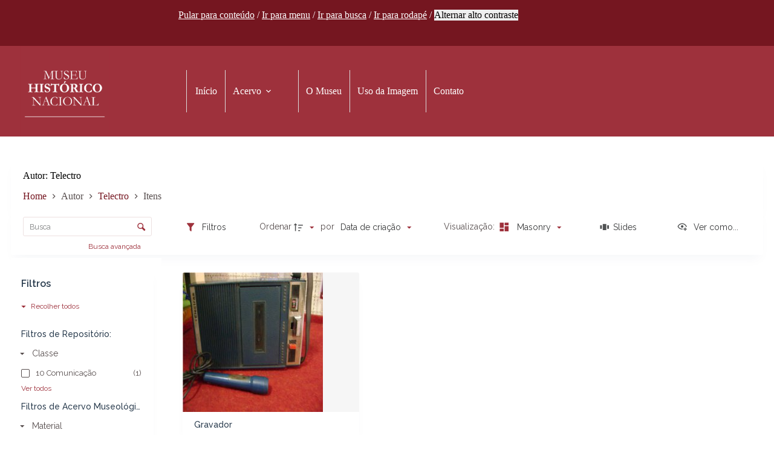

--- FILE ---
content_type: text/javascript
request_url: https://mhn.acervos.museus.gov.br/wp-content/plugins/tainacan/assets/js/1301.js?ver=d0e35d71dfd536837925
body_size: 10717
content:
"use strict";(self.webpackChunktainacan=self.webpackChunktainacan||[]).push([[1301],{20097:(t,e,a)=>{a.d(e,{A:()=>h});var n=a(55373),i=a.n(n),o=a(75552);function c(t){return c="function"==typeof Symbol&&"symbol"==typeof Symbol.iterator?function(t){return typeof t}:function(t){return t&&"function"==typeof Symbol&&t.constructor===Symbol&&t!==Symbol.prototype?"symbol":typeof t},c(t)}function s(t,e){return function(t){if(Array.isArray(t))return t}(t)||function(t,e){var a=null==t?null:"undefined"!=typeof Symbol&&t[Symbol.iterator]||t["@@iterator"];if(null!=a){var n,i,o,c,s=[],l=!0,r=!1;try{if(o=(a=a.call(t)).next,0===e){if(Object(a)!==a)return;l=!1}else for(;!(l=(n=o.call(a)).done)&&(s.push(n.value),s.length!==e);l=!0);}catch(t){r=!0,i=t}finally{try{if(!l&&null!=a.return&&(c=a.return(),Object(c)!==c))return}finally{if(r)throw i}}return s}}(t,e)||d(t,e)||function(){throw new TypeError("Invalid attempt to destructure non-iterable instance.\nIn order to be iterable, non-array objects must have a [Symbol.iterator]() method.")}()}function l(t,e,a){return(e=function(t){var e=function(t,e){if("object"!=c(t)||!t)return t;var a=t[Symbol.toPrimitive];if(void 0!==a){var n=a.call(t,e||"default");if("object"!=c(n))return n;throw new TypeError("@@toPrimitive must return a primitive value.")}return("string"===e?String:Number)(t)}(t,"string");return"symbol"==c(e)?e:e+""}(e))in t?Object.defineProperty(t,e,{value:a,enumerable:!0,configurable:!0,writable:!0}):t[e]=a,t}function r(t,e){var a="undefined"!=typeof Symbol&&t[Symbol.iterator]||t["@@iterator"];if(!a){if(Array.isArray(t)||(a=d(t))||e&&t&&"number"==typeof t.length){a&&(t=a);var _n=0,n=function(){};return{s:n,n:function(){return _n>=t.length?{done:!0}:{done:!1,value:t[_n++]}},e:function(t){throw t},f:n}}throw new TypeError("Invalid attempt to iterate non-iterable instance.\nIn order to be iterable, non-array objects must have a [Symbol.iterator]() method.")}var i,o=!0,c=!1;return{s:function(){a=a.call(t)},n:function(){var t=a.next();return o=t.done,t},e:function(t){c=!0,i=t},f:function(){try{o||null==a.return||a.return()}finally{if(c)throw i}}}}function d(t,e){if(t){if("string"==typeof t)return u(t,e);var a={}.toString.call(t).slice(8,-1);return"Object"===a&&t.constructor&&(a=t.constructor.name),"Map"===a||"Set"===a?Array.from(t):"Arguments"===a||/^(?:Ui|I)nt(?:8|16|32)(?:Clamped)?Array$/.test(a)?u(t,e):void 0}}function u(t,e){(null==e||e>t.length)&&(e=t.length);for(var a=0,n=Array(e);a<e;a++)n[a]=t[a];return n}const h={name:"CheckboxRadioFilterInput",mixins:[a(8926).F],props:{filter:"",parent:[Number,String],taxonomyId:[Number,String],taxonomy:String,collectionId:[String,Number],metadatumId:[Number,String],metadatum:Object,selected:Array,currentCollectionId:[Number,String],isTaxonomy:{type:Boolean,default:!1},metadatumType:String,query:Object,isRepositoryLevel:Boolean,isModal:{type:Boolean,default:!0}},emits:["input","close","appliedCheckBoxModal"],data:function(){return{finderColumns:[],itemActive:!1,isColumnLoading:!1,loadingComponent:void 0,totalRemaining:{},hierarchicalPath:[],searchResults:[],optionName:"",isSearching:!1,options:[],maxNumSearchResultsShow:20,maxNumOptionsCheckboxList:20,maxNumOptionsCheckboxFinderColumns:100,checkboxListOffset:0,isCheckboxListLoading:!1,isLoadingSearch:!1,noMorePage:!1,noMoreSearchPage:!1,activeTab:0,selectedTagsName:{},isSelectedTermsLoading:!1,isUsingElasticSearch:"1"==tainacan_plugin.wp_elasticpress,previousLastTerms:[],hasToDisplaySearchBar:!1}},watch:{optionName:function(t,e){t!=e&&(this.noMoreSearchPage=!1,this.checkboxListOffset=this.isUsingElasticSearch?"":0,this.previousLastTerms=[])}},updated:function(){!this.isSearching&&this.isTaxonomy&&this.highlightHierarchyPath()},created:function(){var t=this;this.initializeValues(),this.isTaxonomy?this.getOptionChildren():this.isCheckboxListLoading=!0,this.$emitter.on("updateTaxonomyInputs",(function(e){e.taxonomyId==t.taxonomyId&&e.metadatumId==t.metadatumId&&(t.finderColumns=[],t.optionName="",t.hierarchicalPath=[],t.isSearching=!1,t.searchResults=[],t.initializeValues())}))},mounted:function(){this.isModal&&this.$refs.CheckboxRadioFilterInput&&this.$refs.CheckboxRadioFilterInput.focus()},beforeUnmount:function(){null!=this.getOptionsValuesCancel&&this.getOptionsValuesCancel.cancel("Get options request canceled.")},methods:{initializeValues:function(){this.isModal||(this.maxNumOptionsCheckboxFinderColumns=24),this.isTaxonomy?this.getOptionChildren():(this.isCheckboxListLoading=!0,this.getOptions(0))},shouldShowMoreButton:function(t){return!0===this.totalRemaining[t].remaining||this.finderColumns[t].children.length<this.totalRemaining[t].remaining},fetchSelectedLabels:function(){var t=this,e=this.selected instanceof Array?this.selected:[this.selected];this.taxonomyId&&e.length?(this.isSelectedTermsLoading=!0,o.UY.get("/taxonomy/".concat(this.taxonomyId,"/terms/?").concat(i().stringify({hideempty:0,include:e}))).then((function(e){var a,n=r(e.data);try{for(n.s();!(a=n.n()).done;){var i=a.value;t.saveSelectedTagName(i.id,i.name,i.url)}}catch(t){n.e(t)}finally{n.f()}t.isSelectedTermsLoading=!1})).catch((function(e){t.$console.log(e),t.isSelectedTermsLoading=!1}))):"Tainacan\\Metadata_Types\\Relationship"===this.metadatumType&&e.length&&(this.isSelectedTermsLoading=!0,o.UY.get("/items/?".concat(i().stringify({fetch_only:"title",postin:e}))).then((function(e){var a,n=r(e.data.items);try{for(n.s();!(a=n.n()).done;){var i=a.value;t.saveSelectedTagName(i.id,i.title,i.url)}}catch(t){n.e(t)}finally{n.f()}t.isSelectedTermsLoading=!1})).catch((function(e){t.$console.log(e),t.isSelectedTermsLoading=!1})))},saveSelectedTagName:function(t,e,a){this.selectedTagsName[t]||Object.assign(this.selectedTagsName,l({},"".concat(t),a?"<a href="+a+' target="_blank">'+e+"</a>":e))},previousPage:function(){this.noMorePage=!1,this.isCheckboxListLoading=!0,this.isUsingElasticSearch?(this.previousLastTerms.pop(),this.previousLastTerms.length>0?this.getOptions(this.previousLastTerms[this.previousLastTerms.length-1]):this.getOptions(0)):(this.checkboxListOffset-=this.maxNumOptionsCheckboxList,this.checkboxListOffset<0&&(this.checkboxListOffset=0),this.getOptions(this.checkboxListOffset))},previousSearchPage:function(){this.noMoreSearchPage=!1,this.isUsingElasticSearch?(this.previousLastTerms.pop(),this.previousLastTerms.length>0?this.checkboxListOffset=this.previousLastTerms[this.previousLastTerms.length-1]:this.checkboxListOffset=""):(this.checkboxListOffset-=this.maxNumSearchResultsShow,this.checkboxListOffset<0&&(this.checkboxListOffset=0)),this.autoComplete()},nextPage:function(){this.isUsingElasticSearch&&this.checkboxListOffset&&this.previousLastTerms.push(this.checkboxListOffset),this.noMorePage||this.isUsingElasticSearch||(this.checkboxListOffset===this.maxNumOptionsCheckboxList?this.checkboxListOffset+=this.maxNumOptionsCheckboxList-1:this.checkboxListOffset+=this.maxNumOptionsCheckboxList),this.isCheckboxListLoading=!0,this.getOptions(this.checkboxListOffset)},nextSearchPage:function(){this.isUsingElasticSearch&&this.checkboxListOffset&&this.previousLastTerms.push(this.checkboxListOffset),this.noMoreSearchPage||this.isUsingElasticSearch||(this.checkboxListOffset===this.maxNumSearchResultsShow?this.checkboxListOffset+=this.maxNumSearchResultsShow-1:this.checkboxListOffset+=this.maxNumSearchResultsShow),this.autoComplete()},getOptions:function(t){var e=this,a="";null!=this.getOptionsValuesCancel&&this.getOptionsValuesCancel.cancel("Facet search Canceled."),(a="Tainacan\\Metadata_Types\\Relationship"===this.metadatumType?this.getValuesRelationship({search:this.optionName,isRepositoryLevel:this.isRepositoryLevel,valuesToIgnore:[],offset:t,number:this.maxNumOptionsCheckboxList,isInCheckboxModal:!0}):this.getValuesPlainText({metadatumId:this.metadatumId,search:this.optionName,isRepositoryLevel:this.isRepositoryLevel,valuesToIgnore:[],offset:t,number:this.maxNumOptionsCheckboxList,isInCheckboxModal:!0})).request.then((function(t){e.isCheckboxListLoading=!1,e.isLoadingSearch=!1,e.hasToDisplaySearchBar=!e.isSearching&&(e.isUsingElasticSearch||e.hasToDisplaySearchBar||t.headers["x-wp-totalpages"]>1),!e.isUsingElasticSearch&&t.headers&&t.headers["x-wp-total"]&&(e.noMorePage=t.headers["x-wp-total"]<=e.checkboxListOffset+t.data.values.length),e.isUsingElasticSearch&&(e.checkboxListOffset=t.data.last_term.es_term,e.noMorePage=!t.data.last_term||!t.data.last_term.es_term)})).catch((function(t){(0,o.FZ)(t)?e.$console.log("Request canceled: "+t.message):e.$console.error(t)})),this.getOptionsValuesCancel=a.source},autoComplete:_.debounce((function(){var t=this;if(this.isSearching=!!this.optionName.length,this.isSearching){this.isLoadingSearch=!0;var e={current_query:this.query},a="?order=asc&number=".concat(this.maxNumSearchResultsShow,"&search=").concat(this.optionName,"&").concat(i().stringify(e),"&").concat(this.isUsingElasticSearch?"last_term":"offset","=").concat(this.checkboxListOffset),n="/collection/".concat(this.collectionId,"/facets/").concat(this.metadatumId).concat(a);"default"==this.collectionId&&(n="/facets/".concat(this.metadatumId).concat(a)),o.UY.get(n).then((function(e){t.searchResults=e.data.values,t.isLoadingSearch=!1,!t.isUsingElasticSearch&&e.headers&&e.headers["x-wp-total"]&&(t.noMoreSearchPage=e.headers["x-wp-total"]<=t.checkboxListOffset+t.searchResults.length),t.isUsingElasticSearch&&(t.checkboxListOffset=e.data.last_term.es_term,t.noMoreSearchPage=!e.data.last_term||!e.data.last_term.es_term)})).catch((function(e){t.$console.log(e)}))}}),500),highlightHierarchyPath:function(){var t,e=r(this.hierarchicalPath.entries());try{for(e.s();!(t=e.n()).done;){var a=s(t.value,2),n=a[0],i=a[1],o=this.$refs["".concat(i.column,".").concat(i.element,"-tainacan-li-checkbox-model")][0].$el;n==this.hierarchicalPath.length-1?o.classList.add("tainacan-li-checkbox-last-active"):o.classList.add("tainacan-li-checkbox-parent-active")}}catch(t){e.e(t)}finally{e.f()}},addToHierarchicalPath:function(t,e,a){var n=void 0,i={column:t,element:e,option:a};for(var o in this.hierarchicalPath)if(this.hierarchicalPath[o].column==t){n=o;break}null!=n?(this.removeHighlightNotSelectedLevels(),this.hierarchicalPath.splice(n),this.hierarchicalPath.splice(n,1,i)):this.hierarchicalPath.push(i),this.highlightHierarchyPath()},removeHighlightNotSelectedLevels:function(){var t,e=r(this.hierarchicalPath);try{for(e.s();!(t=e.n()).done;){var a=t.value;if(this.$refs["".concat(a.column,".").concat(a.element,"-tainacan-li-checkbox-model")][0]){var n=this.$refs["".concat(a.column,".").concat(a.element,"-tainacan-li-checkbox-model")][0].$el;n.classList.remove("tainacan-li-checkbox-last-active"),n.classList.remove("tainacan-li-checkbox-parent-active")}}}catch(t){e.e(t)}finally{e.f()}},removeLevelsAfter:function(t){null!=t&&(this.finderColumns.length=t+1)},createColumn:function(t,e,a){var n=t.data.values;this.totalRemaining=Object.assign({},this.totalRemaining,l({},"".concat(null==e?0:e+1),{remaining:this.isUsingElasticSearch?n.length>0&&t.data.last_term.value==n[n.length-1].value:t.headers["x-wp-total"]}));var i=void 0;if(n.length>0)for(var o in this.finderColumns)if(this.finderColumns[o].children[0].value==n[0].value){i=o;break}null!=i?this.finderColumns.splice(i,1,{label:a,children:n,lastTerm:t.data.last_term.es_term}):this.finderColumns.push({label:a,children:n,lastTerm:t.data.last_term.es_term})},appendMore:function(t,e,a){var n,i=r(t);try{for(i.s();!(n=i.n()).done;){var o=n.value;this.finderColumns[e].children.push(o)}}catch(t){i.e(t)}finally{i.f()}this.finderColumns[e].lastTerm=a},getOptionChildren:function(t,e,a){var n=this,c={current_query:this.query};null!=e&&this.addToHierarchicalPath(e,a,t);var s=0;t&&(s=t.value);var l="?order=asc&parent=".concat(s,"&number=").concat(this.maxNumOptionsCheckboxFinderColumns,"&offset=0&").concat(i().stringify(c));this.isColumnLoading=!0;var r="/collection/".concat(this.collectionId,"/facets/").concat(this.metadatumId).concat(l);"default"==this.collectionId&&(r="/facets/".concat(this.metadatumId).concat(l)),o.UY.get(r).then((function(a){n.hasToDisplaySearchBar=!n.isSearching&&(n.isUsingElasticSearch||n.hasToDisplaySearchBar||a.headers["x-wp-totalpages"]>1||a.data.values.some((function(t){return null!=t.total_children&&0!=t.total_children}))),n.removeLevelsAfter(e),n.createColumn(a,e,t?t.label:null),n.isColumnLoading=!1})).catch((function(t){n.$console.log(t),n.isColumnLoading=!1}))},getMoreOptions:function(t,e){var a=this;if(t.children&&t.children.length>0){var n=t.children[0].parent,c=t.children.length,s={current_query:this.query},r="?order=asc&parent=".concat(n,"&number=").concat(this.maxNumOptionsCheckboxFinderColumns,"&offset=").concat(c,"&").concat(i().stringify(s));t.lastTerm&&(r+="&last_term="+encodeURIComponent(t.lastTerm)),this.isColumnLoading=!0;var d="/collection/".concat(this.collectionId,"/facets/").concat(this.metadatumId).concat(r);"default"==this.collectionId&&(d="/facets/".concat(this.metadatumId).concat(r)),o.UY.get(d).then((function(t){a.appendMore(t.data.values,e,t.data.last_term.es_term),a.hasToDisplaySearchBar=!a.isSearching&&(a.isUsingElasticSearch||a.hasToDisplaySearchBar||t.headers["x-wp-totalpages"]>1||t.data.values.some((function(t){return null!=t.total_children&&0!=t.total_children}))),a.totalRemaining=Object.assign({},a.totalRemaining,l({},"".concat(e),{remaining:a.isUsingElasticSearch?t.data.values.length>0&&t.data.last_term.value==t.data.values[t.data.values.length-1].value:t.headers["x-wp-total"]})),a.isColumnLoading=!1})).catch((function(t){a.$console.log(t),a.isColumnLoading=!1}))}},isOptionSelected:function(t){return Array.isArray(this.selected)?this.selected.find((function(e){return e==t})):t==this.selected},applyFilter:function(){this.isModal?this.$emit("close"):this.initializeValues(),this.$eventBusSearch.resetPageOnStore(),this.isTaxonomy?this.$eventBusSearchEmitter.emit("input",{filter:"checkbox",taxonomy:this.taxonomy,compare:"IN",metadatum_id:this.metadatumId?this.metadatumId:this.filter.metatadum_id,collection_id:this.collectionId?this.collectionId:this.filter.collection_id,terms:this.selected}):this.$eventBusSearchEmitter.emit("input",{filter:"checkbox",compare:"IN",metadatum_id:this.metadatumId?this.metadatumId:this.filter.metatadum_id,collection_id:this.collectionId?this.collectionId:this.filter.collection_id,value:this.selected}),this.$emit("appliedCheckBoxModal")},renderHierarchicalPath:function(t,e){return'<span style="color: var(--tainacan-info-color);">'+t.replace(/>/g,'&nbsp;<span class="hierarchy-separator"> &gt; </span>&nbsp;')+"</span>"+e}}}},50250:(t,e,a)=>{a.d(e,{X:()=>B});var n=a(6934),i=["autofocus","role","tabindex","aria-modal","aria-labelledby"],o={key:0,class:"tainacan-modal-title"},c=["id"],s={key:1,class:"modal-card-body tainacan-checkbox-list-container"},l={class:"tainacan-modal-checkbox-list-body"},r={class:"b-checkbox checkbox"},d=["value","checked"],u={class:"control-label"},h=["innerHTML"],m={key:0,class:"has-text-gray"},f={key:1,class:"tainacan-li-checkbox-list result-info"},p={key:2,class:"modal-card-body tainacan-checkbox-list-container"},b={class:"b-checkbox checkbox"},g=["value","checked"],v={class:"control-label"},y={class:"checkbox-label-text"},x={key:0,class:"has-text-gray"},k={key:1,class:"tainacan-li-checkbox-list result-info warning-no-more-terms"},_={key:0,class:"column-label"},L={key:1},S=["onClick"],C=["value","checked"],O={class:"control-label"},w={class:"checkbox-label-text"},T={key:0,class:"has-text-gray"},I=["onClick"],P={key:0,class:"is-hidden-mobile"},E={key:1},N={key:0},A=["onClick"],R={key:1,class:"warning-no-more-terms"},M={class:"modal-card-body tainacan-tags-container"},$=["innerHTML"],F={key:1,class:"section"},j={class:"content has-text-grey has-text-centered"},X={class:"icon is-medium"},U={key:0,class:"control"},V={class:"control"};function B(t,e,a,B,z,Q){var q=(0,n.g2)("b-input"),H=(0,n.g2)("b-field"),D=(0,n.g2)("b-loading"),W=(0,n.g2)("b-tab-item"),K=(0,n.g2)("b-tag"),Y=(0,n.g2)("b-tabs"),J=(0,n.gN)("tooltip");return(0,n.uX)(),(0,n.CE)("div",{ref:"CheckboxRadioFilterInput",autofocus:a.isModal,role:a.isModal?"dialog":"",class:(0,n.C4)({"tainacan-modal-content":a.isModal}),tabindex:a.isModal?-1:0,"aria-modal":a.isModal,"aria-labelledby":"checkbox-radio-filter--title-"+a.filter.id},[a.isModal?((0,n.uX)(),(0,n.CE)("header",o,[(0,n.Lk)("h2",{id:"checkbox-radio-filter--title-"+a.filter.id},[(0,n.eW)((0,n.v_)(t.$i18n.get("filter"))+" ",1),(0,n.Lk)("em",null,(0,n.v_)(a.filter.name),1)],8,c),e[16]||(e[16]=(0,n.Lk)("hr",null,null,-1))])):(0,n.Q3)("",!0),(0,n.Lk)("div",{style:(0,n.Tr)(a.isModal?"":"margin-top: 12px"),class:"tainacan-form"},[(0,n.bF)(Y,{modelValue:z.activeTab,"onUpdate:modelValue":[e[12]||(e[12]=function(t){return z.activeTab=t}),e[13]||(e[13]=function(t){return Q.fetchSelectedLabels()})],size:"is-small",animated:"",class:(0,n.C4)({"hidden-tabs-section":!a.isModal||!z.hasToDisplaySearchBar})},{default:(0,n.k6)((function(){return[(0,n.bF)(W,{style:(0,n.Tr)({margin:a.isModal?"0":"0 0 1rem 0"}),label:a.isTaxonomy?t.$i18n.get("label_all_terms"):t.$i18n.get("label_all_metadatum_values")},{default:(0,n.k6)((function(){return[z.hasToDisplaySearchBar?((0,n.uX)(),(0,n.Wv)(H,{key:0,class:"is-clearfix tainacan-checkbox-search-section"},{default:(0,n.k6)((function(){return[(0,n.bF)(q,{modelValue:z.optionName,"onUpdate:modelValue":[e[0]||(e[0]=function(t){return z.optionName=t}),Q.autoComplete],expanded:"",autocomplete:"on",placeholder:t.$i18n.get("instruction_search"),"aria-label":t.$i18n.get("instruction_search"),"icon-right":"magnify",type:"search"},null,8,["modelValue","placeholder","aria-label","onUpdate:modelValue"])]})),_:1})):(0,n.Q3)("",!0),z.isSearching?((0,n.uX)(),(0,n.CE)("div",s,[(z.isUsingElasticSearch?z.previousLastTerms.length&&z.previousLastTerms[0]!=z.checkboxListOffset:z.checkboxListOffset)?((0,n.uX)(),(0,n.CE)("a",{key:0,role:"button",class:"tainacan-checkbox-list-page-changer",onClick:e[1]||(e[1]=function(){return Q.previousSearchPage&&Q.previousSearchPage.apply(Q,arguments)})},e[17]||(e[17]=[(0,n.Lk)("span",{class:"icon"},[(0,n.Lk)("i",{class:"tainacan-icon tainacan-icon-previous"})],-1)]))):(0,n.Q3)("",!0),(0,n.Lk)("ul",l,[z.searchResults.length?((0,n.uX)(!0),(0,n.CE)(n.FK,{key:0},(0,n.pI)(z.searchResults,(function(a,i){return(0,n.uX)(),(0,n.CE)("li",{key:i,class:"tainacan-li-checkbox-list"},[(0,n.Lk)("label",r,[(0,n.Lk)("input",{value:a.id?isNaN(Number(a.id))?a.id:Number(a.id):isNaN(Number(a.value))?a.value:Number(a.value),checked:Q.isOptionSelected(a.value),type:"checkbox",onInput:e[2]||(e[2]=function(e){return t.$emit("input",e.target.value)})},null,40,d),e[18]||(e[18]=(0,n.Lk)("span",{class:"check"},null,-1)),(0,n.Lk)("span",u,[(0,n.Lk)("span",{class:"checkbox-label-text",innerHTML:"".concat(a.name?a.name:a.label?a.hierarchy_path?Q.renderHierarchicalPath(a.hierarchy_path,a.label):a.label:"")},null,8,h),null!=a.total_items?((0,n.uX)(),(0,n.CE)("span",m,"  "+(0,n.v_)("("+a.total_items+")"),1)):(0,n.Q3)("",!0)])])])})),128)):(0,n.Q3)("",!0),z.isLoadingSearch||z.searchResults.length?(0,n.Q3)("",!0):((0,n.uX)(),(0,n.CE)("li",f,(0,n.v_)(t.$i18n.get("info_no_terms_found")),1)),(0,n.bF)(D,{modelValue:z.isLoadingSearch,"onUpdate:modelValue":e[3]||(e[3]=function(t){return z.isLoadingSearch=t}),"is-full-page":!1},null,8,["modelValue"])]),z.noMoreSearchPage?(0,n.Q3)("",!0):((0,n.uX)(),(0,n.CE)("a",{key:1,role:"button",class:"tainacan-checkbox-list-page-changer",onClick:e[4]||(e[4]=function(){return Q.nextSearchPage&&Q.nextSearchPage.apply(Q,arguments)})},e[19]||(e[19]=[(0,n.Lk)("span",{class:"icon"},[(0,n.Lk)("i",{class:"tainacan-icon tainacan-icon-next"})],-1)])))])):(0,n.Q3)("",!0),z.isSearching||a.isTaxonomy?(0,n.Q3)("",!0):((0,n.uX)(),(0,n.CE)("div",p,[(z.isUsingElasticSearch?z.previousLastTerms.length&&z.previousLastTerms[0]!=z.checkboxListOffset:z.checkboxListOffset)?((0,n.uX)(),(0,n.CE)("a",{key:0,role:"button",class:"tainacan-checkbox-list-page-changer",onClick:e[5]||(e[5]=function(){return Q.previousPage&&Q.previousPage.apply(Q,arguments)})},e[20]||(e[20]=[(0,n.Lk)("span",{class:"icon"},[(0,n.Lk)("i",{class:"tainacan-icon tainacan-icon-previous"})],-1)]))):(0,n.Q3)("",!0),(0,n.Lk)("ul",{style:(0,n.Tr)(z.isCheckboxListLoading?"min-height: 84px":""),class:"tainacan-modal-checkbox-list-body"},[z.options.length?((0,n.uX)(!0),(0,n.CE)(n.FK,{key:0},(0,n.pI)(z.options,(function(a,i){return(0,n.uX)(),(0,n.CE)("li",{key:i,class:"tainacan-li-checkbox-list"},[(0,n.Lk)("label",b,[(0,n.Lk)("input",{value:a.value,checked:Q.isOptionSelected(a.value),type:"checkbox",onInput:e[6]||(e[6]=function(e){return t.$emit("input",e.target.value)})},null,40,g),e[21]||(e[21]=(0,n.Lk)("span",{class:"check"},null,-1)),(0,n.Lk)("span",v,[(0,n.bo)(((0,n.uX)(),(0,n.CE)("span",y,[(0,n.eW)((0,n.v_)("".concat(a.label?a.label:"")),1)])),[[J,{content:a.label+(null!=a.total_items?"("+a.total_items+" "+t.$i18n.get("items")+")":""),autoHide:!1,popperClass:["tainacan-tooltip","tooltip"]}]]),null!=a.total_items?((0,n.uX)(),(0,n.CE)("span",x," "+(0,n.v_)("("+a.total_items+")"),1)):(0,n.Q3)("",!0)])])])})),128)):(0,n.Q3)("",!0),z.isCheckboxListLoading||z.options.length?(0,n.Q3)("",!0):((0,n.uX)(),(0,n.CE)("li",k,(0,n.v_)(t.$i18n.get("info_no_terms_found")),1)),(0,n.bF)(D,{modelValue:z.isCheckboxListLoading,"onUpdate:modelValue":e[7]||(e[7]=function(t){return z.isCheckboxListLoading=t}),"is-full-page":!1},null,8,["modelValue"])],4),z.noMorePage?(0,n.Q3)("",!0):((0,n.uX)(),(0,n.CE)("a",{key:1,role:"button",class:"tainacan-checkbox-list-page-changer",onClick:e[8]||(e[8]=function(){return Q.nextPage&&Q.nextPage.apply(Q,arguments)})},e[22]||(e[22]=[(0,n.Lk)("span",{class:"icon"},[(0,n.Lk)("i",{class:"tainacan-icon tainacan-icon-next"})],-1)])))])),!z.isSearching&&a.isTaxonomy?((0,n.uX)(),(0,n.Wv)(n.F,{key:3,class:"modal-card-body tainacan-finder-columns-container",name:"page-left",tag:"div"},{default:(0,n.k6)((function(){return[((0,n.uX)(!0),(0,n.CE)(n.FK,null,(0,n.pI)(z.finderColumns,(function(a,i){return(0,n.uX)(),(0,n.CE)("div",{key:a.label+"-"+i,class:(0,n.C4)(["tainacan-finder-column",z.hasToDisplaySearchBar?"":"has-only-one-column"])},[z.hasToDisplaySearchBar?((0,n.uX)(),(0,n.CE)("p",_,(0,n.v_)(a.label?a.label:t.$i18n.get("label_root_terms")),1)):(0,n.Q3)("",!0),a.children.length?((0,n.uX)(),(0,n.CE)("ul",L,[((0,n.uX)(!0),(0,n.CE)(n.FK,null,(0,n.pI)(a.children,(function(a,o){return(0,n.uX)(),(0,n.Wv)(H,{id:"".concat(i,".").concat(o,"-tainacan-li-checkbox-model"),ref_for:!0,ref:"".concat(i,".").concat(o,"-tainacan-li-checkbox-model"),key:o,addons:!1,class:"tainacan-li-checkbox-modal"},{default:(0,n.k6)((function(){return[(0,n.Lk)("label",{class:"b-checkbox checkbox",onClick:function(t){return a.total_children>0&&(!z.finderColumns[i+1]||z.finderColumns[i+1].label!==a.label)?Q.getOptionChildren(a,i,o):null}},[(0,n.Lk)("input",{value:isNaN(Number(a.value))?a.value:Number(a.value),checked:Q.isOptionSelected(a.value),type:"checkbox",onInput:e[9]||(e[9]=function(e){return t.$emit("input",e.target.value)})},null,40,C),e[23]||(e[23]=(0,n.Lk)("span",{class:"check"},null,-1)),(0,n.Lk)("span",O,[(0,n.bo)(((0,n.uX)(),(0,n.CE)("span",w,[(0,n.eW)((0,n.v_)("".concat(a.label)),1)])),[[J,{content:a.label+(null!=a.total_items?"("+a.total_items+" "+t.$i18n.get("items")+")":""),autoHide:!1,popperClass:["tainacan-tooltip","tooltip"]}]]),null!=a.total_items?((0,n.uX)(),(0,n.CE)("span",T,"  "+(0,n.v_)("("+a.total_items+")"),1)):(0,n.Q3)("",!0)])],8,S),a.total_children>0?((0,n.uX)(),(0,n.CE)("a",{key:0,onClick:function(t){return Q.getOptionChildren(a,i,o)}},[z.finderColumns.length<=1?((0,n.uX)(),(0,n.CE)("span",P,(0,n.v_)(a.total_children+" "+t.$i18n.get("label_children_terms")),1)):(0,n.bo)(((0,n.uX)(),(0,n.CE)("span",E,[(0,n.eW)((0,n.v_)(a.total_children),1)])),[[J,{content:a.total_children+" "+t.$i18n.get("label_children_terms"),autoHide:!1,popperClass:["tainacan-tooltip","tooltip"]}]]),e[24]||(e[24]=(0,n.Lk)("span",{class:"icon is-pulled-right"},[(0,n.Lk)("i",{class:"tainacan-icon tainacan-icon-1-25em tainacan-icon-arrowright"})],-1))],8,I)):(0,n.Q3)("",!0)]})),_:2},1032,["id"])})),128)),a.children.length?((0,n.uX)(),(0,n.CE)("li",N,[Q.shouldShowMoreButton(i)?((0,n.uX)(),(0,n.CE)("div",{key:0,class:"tainacan-show-more",onClick:function(t){return Q.getMoreOptions(a,i)}},e[25]||(e[25]=[(0,n.Lk)("span",{class:"icon"},[(0,n.Lk)("i",{class:"tainacan-icon tainacan-icon-1-25em tainacan-icon-showmore"})],-1)]),8,A)):((0,n.uX)(),(0,n.CE)("div",R,(0,n.v_)(z.isUsingElasticSearch?t.$i18n.get("info_no_more_terms_found"):""),1))])):(0,n.Q3)("",!0)])):(0,n.Q3)("",!0)],2)})),128))]})),_:1})):(0,n.Q3)("",!0),(0,n.bF)(D,{modelValue:z.isColumnLoading,"onUpdate:modelValue":e[10]||(e[10]=function(t){return z.isColumnLoading=t}),"is-full-page":!1},null,8,["modelValue"])]})),_:1},8,["style","label"]),(0,n.bF)(W,{label:(a.isTaxonomy?t.$i18n.get("label_selected_terms"):t.$i18n.get("label_selected_metadatum_values"))+(Array.isArray(a.selected)&&a.selected.length?" ("+a.selected.length+")":"")},{default:(0,n.k6)((function(){return[(0,n.Lk)("div",M,[(a.selected instanceof Array?a.selected.length>0:a.selected)&&!z.isSelectedTermsLoading?((0,n.uX)(),(0,n.Wv)(H,{key:0,grouped:"","group-multiline":""},{default:(0,n.k6)((function(){return[((0,n.uX)(!0),(0,n.CE)(n.FK,null,(0,n.pI)(a.selected instanceof Array?a.selected:[a.selected],(function(e,i){return(0,n.uX)(),(0,n.CE)("div",{key:i,class:"control"},[a.selected instanceof Array||""!=a.selected?((0,n.uX)(),(0,n.Wv)(K,{key:0,attached:"",closable:"",class:(0,n.C4)(a.isModal?"":"is-small"),onClose:function(a){return t.$emit("input",e)}},{default:(0,n.k6)((function(){return[(0,n.Lk)("span",{innerHTML:a.isTaxonomy||"Tainacan\\Metadata_Types\\Relationship"===a.metadatumType?z.selectedTagsName[e]:e},null,8,$)]})),_:2},1032,["class","onClose"])):(0,n.Q3)("",!0)])})),128))]})),_:1})):(0,n.Q3)("",!0),(a.selected instanceof Array?a.selected.length<=0:!a.selected)&&!z.isSelectedTermsLoading?((0,n.uX)(),(0,n.CE)("section",F,[(0,n.Lk)("div",j,[(0,n.Lk)("p",null,[(0,n.Lk)("span",X,[(0,n.Lk)("i",{class:(0,n.C4)(["tainacan-icon tainacan-icon-30px",{"tainacan-icon-terms":a.isTaxonomy,"tainacan-icon-metadata":!a.isTaxonomy}])},null,2)])]),(0,n.Lk)("p",null,(0,n.v_)(a.isTaxonomy?t.$i18n.get("label_no_terms_selected"):t.$i18n.get("label_nothing_selected")),1)])])):(0,n.Q3)("",!0),(0,n.bF)(D,{modelValue:z.isSelectedTermsLoading,"onUpdate:modelValue":e[11]||(e[11]=function(t){return z.isSelectedTermsLoading=t}),"is-full-page":!1},null,8,["modelValue"])])]})),_:1},8,["label"])]})),_:1},8,["modelValue","class"]),(0,n.Lk)("footer",{class:(0,n.C4)(["field is-grouped",{"form-submit":a.isModal}])},[a.isModal?((0,n.uX)(),(0,n.CE)("div",U,[(0,n.Lk)("button",{class:"button is-outlined",type:"button",onClick:e[14]||(e[14]=function(e){return t.$emit("close")})},(0,n.v_)(t.$i18n.get("cancel")),1)])):(0,n.Q3)("",!0),(0,n.Lk)("div",V,[(0,n.Lk)("button",{type:"button",class:"button is-success",onClick:e[15]||(e[15]=function(){return Q.applyFilter&&Q.applyFilter.apply(Q,arguments)})},(0,n.v_)(t.$i18n.get("apply")),1)])],2)],4)],10,i)}},8926:(t,e,a)=>{a.d(e,{F:()=>m,s:()=>h});var n=a(55373),i=a.n(n),o=a(75552),c=a(40834);function s(t){return s="function"==typeof Symbol&&"symbol"==typeof Symbol.iterator?function(t){return typeof t}:function(t){return t&&"function"==typeof Symbol&&t.constructor===Symbol&&t!==Symbol.prototype?"symbol":typeof t},s(t)}function l(t,e){var a="undefined"!=typeof Symbol&&t[Symbol.iterator]||t["@@iterator"];if(!a){if(Array.isArray(t)||(a=function(t,e){if(t){if("string"==typeof t)return r(t,e);var a={}.toString.call(t).slice(8,-1);return"Object"===a&&t.constructor&&(a=t.constructor.name),"Map"===a||"Set"===a?Array.from(t):"Arguments"===a||/^(?:Ui|I)nt(?:8|16|32)(?:Clamped)?Array$/.test(a)?r(t,e):void 0}}(t))||e&&t&&"number"==typeof t.length){a&&(t=a);var _n=0,n=function(){};return{s:n,n:function(){return _n>=t.length?{done:!0}:{done:!1,value:t[_n++]}},e:function(t){throw t},f:n}}throw new TypeError("Invalid attempt to iterate non-iterable instance.\nIn order to be iterable, non-array objects must have a [Symbol.iterator]() method.")}var i,o=!0,c=!1;return{s:function(){a=a.call(t)},n:function(){var t=a.next();return o=t.done,t},e:function(t){c=!0,i=t},f:function(){try{o||null==a.return||a.return()}finally{if(c)throw i}}}}function r(t,e){(null==e||e>t.length)&&(e=t.length);for(var a=0,n=Array(e);a<e;a++)n[a]=t[a];return n}function d(t,e){var a=Object.keys(t);if(Object.getOwnPropertySymbols){var n=Object.getOwnPropertySymbols(t);e&&(n=n.filter((function(e){return Object.getOwnPropertyDescriptor(t,e).enumerable}))),a.push.apply(a,n)}return a}function u(t,e,a){return(e=function(t){var e=function(t,e){if("object"!=s(t)||!t)return t;var a=t[Symbol.toPrimitive];if(void 0!==a){var n=a.call(t,e||"default");if("object"!=s(n))return n;throw new TypeError("@@toPrimitive must return a primitive value.")}return("string"===e?String:Number)(t)}(t,"string");return"symbol"==s(e)?e:e+""}(e))in t?Object.defineProperty(t,e,{value:a,enumerable:!0,configurable:!0,writable:!0}):t[e]=a,t}var h={data:function(){return{collectionId:"",metadatumId:"",metadatumType:"",metadatumName:"",filterTypeOptions:[],shouldAddOptions:!1}},props:{filter:Object,query:Object,isRepositoryLevel:Boolean,isUsingElasticSearch:Boolean,isLoadingItems:Boolean,currentCollectionId:[Number,String]},created:function(){this.collectionId=this.filter.collection_id?this.filter.collection_id:this.collectionId,this.metadatumId=this.filter.metadatum.metadatum_id?this.filter.metadatum.metadatum_id:this.metadatumId,this.metadatumName=this.filter.metadatum&&this.filter.metadatum.metadatum_name?this.filter.metadatum.metadatum_name:this.metadatumName,this.filterTypeOptions=this.filter.filter_type_options?this.filter.filter_type_options:this.filterTypeOptions,this.metadatumType=this.filter.metadatum.metadata_type_object&&this.filter.metadatum.metadata_type_object.className?this.filter.metadatum.metadata_type_object.className:this.metadatumType},methods:{resetPage:function(){this.$eventBusSearch.resetPageOnStore()}}},m={data:function(){return{getOptionsValuesCancel:void 0,isLoadingOptions:!1,facetSearchPage:1}},emits:["update-parent-collapse"],computed:function(t){for(var e=1;e<arguments.length;e++){var a=null!=arguments[e]?arguments[e]:{};e%2?d(Object(a),!0).forEach((function(e){u(t,e,a[e])})):Object.getOwnPropertyDescriptors?Object.defineProperties(t,Object.getOwnPropertyDescriptors(a)):d(Object(a)).forEach((function(e){Object.defineProperty(t,e,Object.getOwnPropertyDescriptor(a,e))}))}return t}({},(0,c.L8)("search",{facetsFromItemSearch:"getFacets"})),watch:{isLoadingItems:{handler:function(){this.isUsingElasticSearch&&(this.isLoadingOptions=this.isLoadingItems)},immediate:!0}},methods:{getValuesPlainText:function(t){var e=this,a=t.metadatumId,n=t.search,c=t.isRepositoryLevel,s=t.valuesToIgnore,l=t.offset,r=t.number,d=t.isInCheckboxModal,u=t.getSelected,h=void 0===u?"0":u,m=t.countItems,f=void 0===m||m;if(d||n||!this.isUsingElasticSearch){var p=o.Ay.CancelToken.source(),b=JSON.parse(JSON.stringify(this.query));null!=b.fetch_only&&delete b.fetch_only;var g={current_query:b},v="";return v=c?"/facets/".concat(a,"?getSelected=").concat(h,"&"):"default"==this.filter.collection_id&&this.currentCollectionId?"/collection/".concat(this.currentCollectionId,"/facets/").concat(a,"?getSelected=").concat(h,"&"):"/collection/".concat(this.filter.collection_id,"/facets/").concat(a,"?getSelected=").concat(h,"&"),null!=l&&null!=r&&(this.isUsingElasticSearch?v+="last_term=".concat(l,"&number=").concat(r,"&"):v+="offset=".concat(l,"&number=").concat(r,"&")),v+=n&&null!=l&&null!=r||n?"search=".concat(n,"&")+i().stringify(g):i().stringify(g),null!=f&&!1===f&&(v+="&count_items=0"),this.isLoadingOptions=!0,new Object({request:new Promise((function(t,a){o.Ay.tainacanApi.get(v,{cancelToken:p.token}).then((function(a){e.isLoadingOptions=!1,a.data.values?e.prepareOptionsForPlainText(a.data.values,n,s,d):e.prepareOptionsForPlainText(a.data,n,s,d),t(a)})).catch((function(t){o.Ay.isCancel(t)?console.log("Request canceled: ",t.message):e.isLoadingOptions=!1,a(t)}))})),source:p})}var y=new Promise((function(t){for(var a in e.facetsFromItemSearch)a==e.filter.id&&(e.prepareOptionsForPlainText(e.facetsFromItemSearch[a],n,s,d),e.$emit("update-parent-collapse",e.facetsFromItemSearch[a].length>0));t()}));return new Object({request:y})},getValuesRelationship:function(t){var e=this,a=t.search,n=t.isRepositoryLevel,c=t.valuesToIgnore,s=t.offset,l=t.number,r=t.isInCheckboxModal,d=t.getSelected,u=void 0===d?"0":d,h=t.countItems,m=void 0===h||h;if(r||a||!this.facetsFromItemSearch||Object.values(this.facetsFromItemSearch).length<=0){var f=o.Ay.CancelToken.source(),p=JSON.parse(JSON.stringify(this.query));null!=p.fetch_only&&delete p.fetch_only;var b={current_query:p},g="";return g=n?"/facets/".concat(this.filter.metadatum.metadatum_id,"?getSelected=").concat(u,"&"):"default"==this.filter.collection_id&&this.currentCollectionId?"/collection/".concat(this.currentCollectionId,"/facets/").concat(this.filter.metadatum.metadatum_id,"?getSelected=").concat(u,"&"):"/collection/".concat(this.filter.collection_id,"/facets/").concat(this.filter.metadatum.metadatum_id,"?getSelected=").concat(u,"&"),g+=null!=s&&null!=l?"offset=".concat(s,"&number=").concat(l):"nopaging=1",a&&(g+="&search=".concat(a)),null!=m&&!1===m&&(g+="&count_items=0"),this.isLoadingOptions=!0,new Object({request:new Promise((function(t,n){o.Ay.tainacanApi.get(g+"&"+i().stringify(b)).then((function(n){e.isLoadingOptions=!1,n.data.values?e.prepareOptionsForRelationship(n.data.values,a,c,r):e.prepareOptionsForRelationship(n.data,a,c,r),t(n)})).catch((function(t){o.Ay.isCancel(t)?console.log("Request canceled: ",t.message):e.isLoadingOptions=!1,n(t)}))})),source:f})}var v=new Promise((function(t){for(var n in e.facetsFromItemSearch)n==e.filter.id&&(e.prepareOptionsForRelationship(e.facetsFromItemSearch[n],a,c,r),e.$emit("update-parent-collapse",e.facetsFromItemSearch[n].length>0));t()}));return new Object({request:v})},prepareOptionsForPlainText:function(t,e,a,n){var i=[],o=[];Array.isArray(t)||(t=Object.values(t));var c,s=l(t);try{var r=function(){var t=c.value;if(null!=a&&a.length>0){var s=a.findIndex((function(e){return e==t.value}));e&&n?i.push({label:t.label,value:t.value,total_items:t.total_items}):s<0&&o.push({label:t.label,value:t.value,total_items:t.total_items})}else e&&n?i.push({label:t.label,value:t.value,total_items:t.total_items}):o.push({label:t.label,value:t.value,total_items:t.total_items})};for(s.s();!(c=s.n()).done;)r()}catch(t){s.e(t)}finally{s.f()}if(!0===this.shouldAddOptions&&this.searchResults&&this.searchResults.length?this.searchResults=this.searchResults.concat(i):this.searchResults=i,o?!0===this.shouldAddOptions&&this.options&&this.options.length?this.options=this.options.concat(o):this.options=o:e||(this.noMorePage=1),this.options.length<this.maxNumOptionsCheckboxList&&!e&&(this.noMorePage=1),this.filter.filter_type_object&&1==this.filter.filter_type_object.use_max_options&&this.filter.max_options&&this.options.length>=this.filter.max_options){var d=!0;this.options.length===this.filter.max_options?this.options[this.filter.max_options-1].showViewAllButton=d:this.options[this.options.length-1].showViewAllButton=d}},prepareOptionsForRelationship:function(t,e,a,n){var i=this,o=[],c=[];if(t.length>0){var s,r=l(t);try{var d=function(){var t=s.value;if(null!=a&&a.length>0){var l=a.findIndex((function(e){return e==t.value}));e&&n?o.push({label:t.label,value:t.value,img:t.thumbnail?i.$thumbHelper.getSrc(t.thumbnail,"tainacan-small"):t.img?t.img:"",total_items:t.total_items}):l<0&&c.push({label:t.label,value:t.value,img:t.thumbnail?i.$thumbHelper.getSrc(t.thumbnail,"tainacan-small"):t.img?t.img:"",total_items:t.total_items})}else e&&n?o.push({label:t.label,value:t.value,img:t.thumbnail?i.$thumbHelper.getSrc(t.thumbnail,"tainacan-small"):t.img?t.img:"",total_items:t.total_items}):c.push({label:t.label,value:t.value,img:t.thumbnail?i.$thumbHelper.getSrc(t.thumbnail,"tainacan-small"):t.img?t.img:"",total_items:t.total_items})};for(r.s();!(s=r.n()).done;)d()}catch(t){r.e(t)}finally{r.f()}}if(!0===this.shouldAddOptions&&this.searchResults&&this.searchResults.length?this.searchResults=this.searchResults.concat(o):this.searchResults=o,c?!0===this.shouldAddOptions&&this.options&&this.options.length?this.options=this.options.concat(c):this.options=c:e||(this.noMorePage=1),this.options.length<this.maxNumOptionsCheckboxList&&(this.noMorePage=1),this.filter.filter_type_object&&1==this.filter.filter_type_object.use_max_options&&this.filter.max_options&&this.options.length>=this.filter.max_options){var u=!0;this.options.length===this.filter.max_options?this.options[this.filter.max_options-1].showViewAllButton=u:this.options[this.options.length-1].showViewAllButton=u}}},beforeUnmount:function(){null!=this.getOptionsValuesCancel&&this.getOptionsValuesCancel.cancel("Facet search Canceled.")}}},89703:(t,e,a)=>{a.d(e,{A:()=>s});var n=a(31601),i=a.n(n),o=a(76314),c=a.n(o)()(i());c.push([t.id,"[data-v-66ff4bdd] .tainacan-modal-title{margin-bottom:16px}.tainacan-modal-content[data-v-66ff4bdd]{width:auto}[data-v-66ff4bdd] .tabs{margin-bottom:0 !important}[data-v-66ff4bdd] .tabs ul{padding:0}.hidden-tabs-section[data-v-66ff4bdd] .tabs{display:none;visibility:hidden}[data-v-66ff4bdd] .tab-content{transition:height 0.2s ease;padding:0px !important;min-height:86px}.tainacan-modal-title[data-v-66ff4bdd]{align-self:baseline;display:flex;flex-direction:column;width:100%}a[data-v-66ff4bdd]{cursor:pointer;color:var(--tainacan-turquoise5)}.tainacan-form[data-v-66ff4bdd]{max-width:100%}.tainacan-form .form-submit[data-v-66ff4bdd]{padding-top:16px !important}.tainacan-show-more[data-v-66ff4bdd]{width:100%;display:flex;justify-content:center;cursor:pointer;border:1px solid var(--tainacan-input-border-color);margin-top:10px;margin-bottom:0.1em}.tainacan-show-more[data-v-66ff4bdd]:hover{background-color:var(--tainacan-item-hover-background-color)}.tainacan-li-checkbox-modal[data-v-66ff4bdd]{display:flex;justify-content:space-between;align-items:center;padding:0;-webkit-break-inside:avoid;break-inside:avoid}.tainacan-li-checkbox-modal .b-checkbox[data-v-66ff4bdd]{break-inside:avoid;max-width:100%;min-height:1.5em;margin-left:0.7em;margin-right:2em !important;margin-bottom:0px !important}@media screen and (max-width: 768px){.tainacan-li-checkbox-modal .control-label[data-v-66ff4bdd]{padding-top:0.45em;padding-bottom:0.45em}}.tainacan-li-checkbox-modal[data-v-66ff4bdd]:hover{background-color:var(--tainacan-input-border-color)}.tainacan-li-checkbox-list[data-v-66ff4bdd]{flex-grow:0;flex-shrink:1;max-width:calc(100% - 0.5em);padding-left:0.5em;margin:0;-webkit-break-inside:avoid;break-inside:avoid}.tainacan-li-checkbox-list .b-checkbox[data-v-66ff4bdd]{-webkit-break-inside:avoid;break-inside:avoid;margin-right:0px;margin-bottom:0}.tainacan-li-checkbox-list[data-v-66ff4bdd]:hover{background-color:var(--tainacan-item-hover-background-color)}.tainacan-li-checkbox-list.result-info[data-v-66ff4bdd]{padding:0.5rem 0.25rem 0.25rem 0.25rem;width:100%;max-width:100%;column-span:all;font-size:0.75em;color:var(--tainacan-info-color);text-align:center}.tainacan-finder-columns-container[data-v-66ff4bdd]{background-color:var(--tainacan-background-color);border:1px solid var(--tainacan-input-border-color);border-bottom-left-radius:var(--tainacan-dropdownmenu-border-radius);border-bottom-right-radius:var(--tainacan-dropdownmenu-border-radius);border-top-right-radius:0px;border-top-left-radius:0px;border-top:0px;margin-top:-1px;height:auto;display:flex;overflow:auto;padding:0 !important;max-height:40vh;transition:heigth 0.5s ease, min-height 0.5s ease}.tainacan-finder-columns-container[data-v-66ff4bdd]:focus{outline:none}.tainacan-finder-column[data-v-66ff4bdd]{border-right:solid 1px var(--tainacan-input-border-color);flex-basis:auto;flex-grow:1;max-width:600px;min-width:200px;margin:0;padding:0em;transition:width 0.2s ease}.tainacan-finder-column.has-only-one-column[data-v-66ff4bdd]{max-width:100%}.tainacan-finder-column.has-only-one-column ul[data-v-66ff4bdd]{-moz-column-count:3;-moz-column-gap:0;-moz-column-rule:none;-webkit-column-count:3;-webkit-column-gap:0;-webkit-column-rule:none;column-count:3;column-gap:2em;column-rule:none;overflow-y:hidden;overflow-x:auto}@media screen and (max-width: 1366px){.tainacan-finder-column.has-only-one-column ul[data-v-66ff4bdd]{-moz-column-count:2;-webkit-column-count:2;column-count:2}}.tainacan-finder-column ul[data-v-66ff4bdd]{max-height:calc(253px - 20px - 0.7em);min-height:inherit;overflow-y:auto;overflow-x:hidden;list-style:none;margin:0;padding-left:0}.tainacan-finder-column a[data-v-66ff4bdd]{font-size:0.75em;white-space:nowrap;display:flex;align-items:center}.tainacan-finder-column a .tainacan-icon[data-v-66ff4bdd]{font-size:1.5em}.tainacan-finder-column .column-label[data-v-66ff4bdd]{color:var(--tainacan-label-color);display:block;font-size:0.75em;font-weight:bold;padding:0.45em 0.75em;margin:0;position:relative;border-bottom:1px solid var(--tainacan-input-border-color)}.tainacan-finder-column:not(:first-child) .column-label[data-v-66ff4bdd]{padding-left:calc(0.75em + 12px)}.tainacan-finder-column:not(:first-child) .column-label[data-v-66ff4bdd]::after,.tainacan-finder-column:not(:first-child) .column-label[data-v-66ff4bdd]::before{content:'';display:block;position:absolute;right:100%;width:0;height:0;border-style:solid}.tainacan-finder-column:not(:first-child) .column-label[data-v-66ff4bdd]::after{top:0px;border-color:transparent transparent transparent white;border-left-width:12px;border-top-width:calc(1.2em + 1px);border-bottom-width:calc(1.2em + 0px);left:-3px}.tainacan-finder-column:not(:first-child) .column-label[data-v-66ff4bdd]::before{top:0px;border-color:transparent transparent transparent var(--tainacan-input-border-color);border-left-width:12px;border-top-width:calc(1.2em + 1px);border-bottom-width:calc(1.2em + 0px);left:-1px}ul[data-v-66ff4bdd]{-webkit-margin-after:0;-webkit-margin-start:0;-webkit-margin-end:0;-webkit-padding-start:0;-webkit-margin-before:0}.field[data-v-66ff4bdd]:not(:last-child){margin-bottom:0 !important}.tainacan-checkbox-search-section[data-v-66ff4bdd]{margin-bottom:0}.tainacan-checkbox-search-section .control[data-v-66ff4bdd]{margin:0}.tainacan-checkbox-search-section .input .icon .mdi[data-v-66ff4bdd]::before{color:var(--tainacan-input-color)}.tainacan-checkbox-search-section .button[data-v-66ff4bdd]{border-radius:0 !important;min-height:100%;border:1px solid var(--tainacan-input-border-color);background-color:var(--tainacan-input-background-color);transition:background 0.2s ease}.tainacan-checkbox-search-section .button.is-active[data-v-66ff4bdd]{background-color:var(--tainacan-primary)}.tainacan-checkbox-search-section .button.is-active .tainacan-icon[data-v-66ff4bdd]::before{color:var(--tainacan-secondary)}.tainacan-checkbox-list-container[data-v-66ff4bdd]{height:auto;display:flex;align-items:center;position:relative;padding:6px 20px !important}.tainacan-checkbox-list-container>ul+.tainacan-checkbox-list-page-changer[data-v-66ff4bdd]{right:0;left:auto}.tainacan-finder-columns-container[data-v-66ff4bdd] .b-checkbox.checkbox,.tainacan-checkbox-list-container[data-v-66ff4bdd] .b-checkbox.checkbox{font-size:1em}.tainacan-checkbox-list-page-changer[data-v-66ff4bdd]{height:100%;position:absolute;left:0;right:auto;align-items:center;display:flex;background-color:var(--tainacan-item-hover-background-color)}.tainacan-checkbox-list-page-changer[data-v-66ff4bdd]:hover{background-color:var(--tainacan-primary)}.tainacan-modal-checkbox-list-body[data-v-66ff4bdd]{-moz-column-count:2;-moz-column-gap:0;-moz-column-rule:none;-webkit-column-count:2;-webkit-column-gap:0;-webkit-column-rule:none;column-count:2;column-gap:2em;column-rule:none;list-style:none;width:100%;max-height:253px;padding:0 !important;margin:0;overflow:auto}.tainacan-search-results-container[data-v-66ff4bdd]{padding:0.25em !important}.tainacan-tags-container[data-v-66ff4bdd]{min-height:64px;padding:6px 20px !important;display:block}.tainacan-tags-container .control[data-v-66ff4bdd]{margin-bottom:0.25rem;margin-right:0.25rem}.tainacan-tags-container .tags.is-small[data-v-66ff4bdd]{font-size:0.875em}.tainacan-tags-container section p[data-v-66ff4bdd]{font-size:0.875em}.tainacan-modal-checkbox-search-results-body[data-v-66ff4bdd]{list-style:none;-moz-column-count:2;-moz-column-gap:0;-moz-column-rule:none;-webkit-column-count:2;-webkit-column-gap:0;-webkit-column-rule:none;column-count:2;column-gap:2em;column-rule:none}.tainacan-li-no-children[data-v-66ff4bdd]{padding:3em 1.5em 3em 0.5em}.tainacan-li-checkbox-last-active[data-v-66ff4bdd]{background-color:var(--tainacan-primary)}.tainacan-li-checkbox-parent-active[data-v-66ff4bdd]{background-color:var(--tainacan-primary)}.b-checkbox .control-label[data-v-66ff4bdd]{display:flex;flex-wrap:nowrap;align-items:center;width:100%;overflow:visible !important;white-space:normal !important}.b-checkbox .control-label .checkbox-label-text[data-v-66ff4bdd]{line-height:1.25em;padding-right:3px;break-inside:avoid}.warning-no-more-terms[data-v-66ff4bdd]{color:var(--tainacan-info-color);font-size:0.75em;padding:0.5em;text-align:center}@media screen and (max-width: 768px){.tainacan-modal-content[data-v-66ff4bdd]{flex-direction:column;display:flex;align-items:center;justify-content:space-around}.tainacan-modal-checkbox-list-body[data-v-66ff4bdd],.tainacan-finder-column.has-only-one-column[data-v-66ff4bdd],.tainacan-modal-checkbox-search-results-body[data-v-66ff4bdd]{-moz-column-count:auto !important;-webkit-column-count:auto !important;column-count:auto !important}.tainacan-modal-checkbox-search-results-body[data-v-66ff4bdd],.tainacan-checkbox-list-container[data-v-66ff4bdd],.tainacan-finder-columns-container[data-v-66ff4bdd]{font-size:1.125em}.tainacan-finder-columns-container[data-v-66ff4bdd]{max-height:48vh}.tainacan-finder-columns-container .tainacan-finder-column[data-v-66ff4bdd],.tainacan-finder-columns-container .tainacan-finder-column ul[data-v-66ff4bdd]{max-height:100%}.tainacan-finder-columns-container .tainacan-finder-column .column-label+ul[data-v-66ff4bdd]{max-height:calc(100% - 0.75em - 0.45em - 0.45em)}.tainacan-li-checkbox-list[data-v-66ff4bdd]{max-width:calc(100% - (2 * var(--tainacan-one-column))) !important}}\n",""]);const s=c},39578:(t,e,a)=>{var n=a(85072),i=a.n(n),o=a(97825),c=a.n(o),s=a(77659),l=a.n(s),r=a(55056),d=a.n(r),u=a(10540),h=a.n(u),m=a(63494),f=a.n(m),p=a(89703),b={};b.styleTagTransform=f(),b.setAttributes=d(),b.insert=l().bind(null,"head"),b.domAPI=c(),b.insertStyleElement=h();i()(p.A,b),p.A&&p.A.locals&&p.A.locals},91301:(t,e,a)=>{a.d(e,{A:()=>o});var n=a(36273),i=a(47302);a(79707);const o=(0,a(66262).A)(i.A,[["render",n.X],["__scopeId","data-v-66ff4bdd"]])},47302:(t,e,a)=>{a.d(e,{A:()=>n.A});var n=a(20097)},36273:(t,e,a)=>{a.d(e,{X:()=>n.X});var n=a(50250)},79707:(t,e,a)=>{a(39578)}}]);

--- FILE ---
content_type: text/javascript
request_url: https://mhn.acervos.museus.gov.br/wp-content/plugins/tainacan/assets/js/9681.js?ver=d90030864053fe57bc19
body_size: 7174
content:
"use strict";(self.webpackChunktainacan=self.webpackChunktainacan||[]).push([[9681],{83471:(e,t,n)=>{n.d(t,{s:()=>l});var o=n(9611),a=n(35966),i=n(71083),r=n(6934),l={name:"BModal",directives:{trapFocus:o.t},props:{modelValue:Boolean,component:[Object,Function,String],content:[String,Array],programmatic:Boolean,props:Object,events:{type:Object,default:()=>({})},width:{type:[String,Number],default:960},hasModalCard:Boolean,animation:{type:String,default:"zoom-out"},canCancel:{type:[Array,Boolean],default:()=>i.c.defaultModalCanCancel},cancelCallback:{type:Function,default:()=>{}},scroll:{type:String,default:()=>i.c.defaultModalScroll?i.c.defaultModalScroll:"clip",validator:e=>["clip","keep"].indexOf(e)>=0},fullScreen:Boolean,trapFocus:{type:Boolean,default:()=>i.c.defaultTrapFocus},autoFocus:{type:Boolean,default:()=>i.c.defaultAutoFocus},customClass:String,customContentClass:[String,Array,Object],ariaRole:{type:String,validator:e=>["dialog","alertdialog"].indexOf(e)>=0},ariaModal:Boolean,ariaLabel:{type:String,validator:e=>Boolean(e)},closeButtonAriaLabel:String,destroyOnHide:{type:Boolean,default:!0},renderOnMounted:{type:Boolean,default:!1}},emits:["after-enter","after-leave","cancel","close","update:modelValue"],data(){return{isActive:this.modelValue||!1,savedScrollTop:null,newWidth:"number"==typeof this.width?this.width+"px":this.width,animating:!this.modelValue,destroyed:!(this.modelValue||this.renderOnMounted)}},computed:{cancelOptions(){return"boolean"==typeof this.canCancel?this.canCancel?i.c.defaultModalCanCancel:[]:this.canCancel},showX(){return this.cancelOptions.indexOf("x")>=0},customStyle(){return this.fullScreen?null:{maxWidth:this.newWidth}}},watch:{modelValue(e){this.isActive=e},isActive(e){e&&(this.destroyed=!1),this.handleScroll(),this.$nextTick((()=>{e&&this.$el&&this.$el.focus&&this.autoFocus&&this.$el.focus()}))}},methods:{handleScroll(){"undefined"!=typeof window&&("clip"!==this.scroll?(this.savedScrollTop=this.savedScrollTop?this.savedScrollTop:document.documentElement.scrollTop,this.isActive?document.body.classList.add("is-noscroll"):document.body.classList.remove("is-noscroll"),this.isActive?document.body.style.top=`-${this.savedScrollTop}px`:(document.documentElement.scrollTop=this.savedScrollTop,document.body.style.top=null,this.savedScrollTop=null)):this.isActive?document.documentElement.classList.add("is-clipped"):document.documentElement.classList.remove("is-clipped"))},cancel(e){this.cancelOptions.indexOf(e)<0||(this.$emit("cancel",arguments),this.cancelCallback.apply(null,arguments),this.close())},close(){this.$emit("close"),this.$emit("update:modelValue",!1),this.programmatic&&(this.isActive=!1,setTimeout((()=>{(0,a.r)(this.$el)}),150))},keyPress({key:e}){!this.isActive||"Escape"!==e&&"Esc"!==e||this.cancel("escape")},afterEnter(){this.animating=!1,this.$emit("after-enter")},beforeLeave(){this.animating=!0},afterLeave(){this.destroyOnHide&&(this.destroyed=!0),this.$emit("after-leave")}},created(){"undefined"!=typeof window&&document.addEventListener("keyup",this.keyPress)},mounted(){this.programmatic?(document.body.appendChild(this.$el),this.isActive=!0):this.isActive&&this.handleScroll()},beforeUnmount(){if("undefined"!=typeof window){document.removeEventListener("keyup",this.keyPress),document.documentElement.classList.remove("is-clipped");const e=this.savedScrollTop?this.savedScrollTop:document.documentElement.scrollTop;document.body.classList.remove("is-noscroll"),document.documentElement.scrollTop=e,document.body.style.top=null}}};const s=["role","aria-label","aria-modal"],c=["innerHTML"],u=["aria-label"];l.render=function(e,t,n,o,a,i){const l=(0,r.gN)("trap-focus");return(0,r.uX)(),(0,r.Wv)(r.eB,{name:n.animation,onAfterEnter:i.afterEnter,onBeforeLeave:i.beforeLeave,onAfterLeave:i.afterLeave},{default:(0,r.k6)((()=>[a.destroyed?(0,r.Q3)("v-if",!0):(0,r.bo)(((0,r.uX)(),(0,r.CE)("div",{key:0,class:(0,r.C4)(["modal is-active",[{"is-full-screen":n.fullScreen},n.customClass]]),tabindex:"-1",role:n.ariaRole,"aria-label":n.ariaLabel,"aria-modal":n.ariaModal||void 0},[(0,r.Lk)("div",{class:"modal-background",onClick:t[0]||(t[0]=e=>i.cancel("outside"))}),(0,r.Lk)("div",{class:(0,r.C4)(["animation-content",[{"modal-content":!n.hasModalCard},n.customContentClass]]),style:(0,r.Tr)(i.customStyle)},[n.component?((0,r.uX)(),(0,r.Wv)((0,r.$y)(n.component),(0,r.v6)({key:0},n.props,(0,r.Tb)(n.events),{"can-cancel":n.canCancel,onClose:i.close}),null,16,["can-cancel","onClose"])):n.content?((0,r.uX)(),(0,r.CE)(r.FK,{key:1},[(0,r.Q3)(" eslint-disable-next-line vue/no-v-html "),(0,r.Lk)("div",{innerHTML:n.content},null,8,c)],64)):(0,r.RG)(e.$slots,"default",{key:2,canCancel:n.canCancel,close:i.close}),i.showX?(0,r.bo)(((0,r.uX)(),(0,r.CE)("button",{key:3,type:"button",class:"modal-close is-large","aria-label":n.closeButtonAriaLabel,onClick:t[1]||(t[1]=e=>i.cancel("x"))},null,8,u)),[[r.aG,!a.animating]]):(0,r.Q3)("v-if",!0)],6)],10,s)),[[r.aG,a.isActive],[l,n.trapFocus]])])),_:3},8,["name","onAfterEnter","onBeforeLeave","onAfterLeave"])},l.__file="src/components/modal/Modal.vue"},61718:(e,t,n)=>{n.d(t,{N:()=>i});var o=n(71083),a=n(35966),i={props:{type:{type:String,default:"is-dark"},message:[String,Array],duration:Number,queue:{type:Boolean,default:void 0},indefinite:{type:Boolean,default:!1},pauseOnHover:{type:Boolean,default:!1},position:{type:String,default:"is-top",validator:function(e){return["is-top-right","is-top","is-top-left","is-bottom-right","is-bottom","is-bottom-left"].indexOf(e)>-1}},container:String},emits:["click","close"],data:function(){return{isActive:!1,isPaused:!1,parentTop:null,parentBottom:null,newContainer:this.container||o.c.defaultContainerElement}},computed:{correctParent:function(){switch(this.position){case"is-top-right":case"is-top":case"is-top-left":return this.parentTop;case"is-bottom-right":case"is-bottom":case"is-bottom-left":return this.parentBottom}},transition:function(){switch(this.position){case"is-top-right":case"is-top":case"is-top-left":return{enter:"fadeInDown",leave:"fadeOut"};case"is-bottom-right":case"is-bottom":case"is-bottom-left":return{enter:"fadeInUp",leave:"fadeOut"}}}},methods:{pause:function(){this.pauseOnHover&&!this.indefinite&&(this.isPaused=!0,clearInterval(this.$buefy.globalNoticeInterval))},removePause:function(){this.pauseOnHover&&!this.indefinite&&(this.isPaused=!1,this.close())},shouldQueue:function(){return!!(void 0!==this.queue?this.queue:o.c.defaultNoticeQueue)&&(this.parentTop.childElementCount>0||this.parentBottom.childElementCount>0)},click:function(){this.$emit("click")},close:function(){var e=this;this.isPaused||(clearTimeout(this.timer),this.isActive=!1,this.$emit("close"),setTimeout((function(){(0,a.r)(e.$el)}),150))},timeoutCallback:function(){return this.close()},showNotice:function(){var e=this;this.shouldQueue()&&(this.correctParent.innerHTML=""),this.correctParent.insertAdjacentElement("afterbegin",this.$el),this.isActive=!0,this.indefinite||(this.timer=setTimeout((function(){return e.timeoutCallback()}),this.newDuration))},setupContainer:function(){if(this.parentTop=document.querySelector((this.newContainer?this.newContainer:"body")+">.notices.is-top"),this.parentBottom=document.querySelector((this.newContainer?this.newContainer:"body")+">.notices.is-bottom"),!this.parentTop||!this.parentBottom){this.parentTop||(this.parentTop=document.createElement("div"),this.parentTop.className="notices is-top"),this.parentBottom||(this.parentBottom=document.createElement("div"),this.parentBottom.className="notices is-bottom");var e=document.querySelector(this.newContainer)||document.body;e.appendChild(this.parentTop),e.appendChild(this.parentBottom),this.newContainer&&(this.parentTop.classList.add("has-custom-container"),this.parentBottom.classList.add("has-custom-container"))}}},beforeMount:function(){this.setupContainer()},mounted:function(){this.showNotice()}}},44340:(e,t,n)=>{n.d(t,{_:()=>i,a:()=>r});var o=n(35966);function a(e,t){for(var n=0;n<t.length;n++){var a=t[n];a.enumerable=a.enumerable||!1,a.configurable=!0,"value"in a&&(a.writable=!0),Object.defineProperty(e,(0,o.C)(a.key),a)}}function i(e,t,n){return t&&a(e.prototype,t),n&&a(e,n),Object.defineProperty(e,"prototype",{writable:!1}),e}function r(e,t){if(!(e instanceof t))throw new TypeError("Cannot call a class as a function")}},71083:(e,t,n)=>{n.d(t,{c:()=>o});var o={defaultContainerElement:null,defaultIconPack:"mdi",defaultIconComponent:null,defaultIconPrev:"chevron-left",defaultIconNext:"chevron-right",defaultLocale:void 0,defaultDialogConfirmText:null,defaultDialogCancelText:null,defaultSnackbarDuration:3500,defaultSnackbarPosition:null,defaultToastDuration:2e3,defaultToastPosition:null,defaultNotificationDuration:2e3,defaultNotificationPosition:null,defaultTooltipType:"is-primary",defaultTooltipDelay:null,defaultTooltipCloseDelay:null,defaultSidebarDelay:null,defaultInputAutocomplete:"on",defaultDateFormatter:null,defaultDateParser:null,defaultDateCreator:null,defaultTimeCreator:null,defaultDayNames:null,defaultMonthNames:null,defaultFirstDayOfWeek:null,defaultUnselectableDaysOfWeek:null,defaultTimeFormatter:null,defaultTimeParser:null,defaultModalCanCancel:["escape","x","outside","button"],defaultModalScroll:null,defaultDatepickerMobileNative:!0,defaultTimepickerMobileNative:!0,defaultTimepickerMobileModal:!0,defaultNoticeQueue:!0,defaultInputHasCounter:!0,defaultCompatFallthrough:!0,defaultTaginputHasCounter:!0,defaultUseHtml5Validation:!0,defaultDropdownMobileModal:!0,defaultFieldLabelPosition:null,defaultDatepickerYearsRange:[-100,10],defaultDatepickerNearbyMonthDays:!0,defaultDatepickerNearbySelectableMonthDays:!1,defaultDatepickerShowWeekNumber:!1,defaultDatepickerWeekNumberClickable:!1,defaultDatepickerMobileModal:!0,defaultTrapFocus:!0,defaultAutoFocus:!0,defaultButtonRounded:!1,defaultSwitchRounded:!0,defaultCarouselInterval:3500,defaultTabsExpanded:!1,defaultTabsAnimated:!0,defaultTabsType:null,defaultStatusIcon:!0,defaultProgrammaticPromise:!1,defaultLinkTags:["a","button","input","router-link","nuxt-link","n-link","RouterLink","NuxtLink","NLink"],defaultImageWebpFallback:null,defaultImageLazy:!0,defaultImageResponsive:!0,defaultImageRatio:null,defaultImageSrcsetFormatter:null,defaultBreadcrumbTag:"a",defaultBreadcrumbAlign:"is-left",defaultBreadcrumbSeparator:"",defaultBreadcrumbSize:"is-medium",customIconPacks:null}},35966:(e,t,n)=>{n.d(t,{A:()=>P,C:()=>i,_:()=>r,b:()=>u,c:()=>m,d:()=>v,e:()=>y,g:()=>d,h:()=>c,m:()=>p,n:()=>g,o:()=>w,p:()=>O,r:()=>h,t:()=>b,u:()=>k,v:()=>C,y:()=>S,z:()=>T});var o=n(5246),a=n(6934);function i(e){var t=function(e,t){if("object"!==(0,o._)(e)||null===e)return e;var n=e[Symbol.toPrimitive];if(void 0!==n){var a=n.call(e,t||"default");if("object"!==(0,o._)(a))return a;throw new TypeError("@@toPrimitive must return a primitive value.")}return("string"===t?String:Number)(e)}(e,"string");return"symbol"===(0,o._)(t)?t:String(t)}function r(e,t,n){return(t=i(t))in e?Object.defineProperty(e,t,{value:n,enumerable:!0,configurable:!0,writable:!0}):e[t]=n,e}function l(e,t){var n=Object.keys(e);if(Object.getOwnPropertySymbols){var o=Object.getOwnPropertySymbols(e);t&&(o=o.filter((function(t){return Object.getOwnPropertyDescriptor(e,t).enumerable}))),n.push.apply(n,o)}return n}function s(e){for(var t=1;t<arguments.length;t++){var n=null!=arguments[t]?arguments[t]:{};t%2?l(Object(n),!0).forEach((function(t){r(e,t,n[t])})):Object.getOwnPropertyDescriptors?Object.defineProperties(e,Object.getOwnPropertyDescriptors(n)):l(Object(n)).forEach((function(t){Object.defineProperty(e,t,Object.getOwnPropertyDescriptor(n,t))}))}return e}Math.sign;function c(e,t){return(e&t)===t}function u(e,t,n){return Math.max(t,Math.min(n,e))}function d(e,t){return t.split(".").reduce((function(e,t){return e?e[t]:null}),e)}var f=function(e){return"object"===(0,o._)(e)&&!Array.isArray(e)},p=function e(t,n){var o=arguments.length>2&&void 0!==arguments[2]&&arguments[2];if(o||!Object.assign){var a=Object.getOwnPropertyNames(n).map((function(a){return r({},a,function(e){return f(n[e])&&null!==t&&Object.prototype.hasOwnProperty.call(t,e)&&f(t[e])}(a)?e(t[a],n[a],o):n[a])})).reduce((function(e,t){return s(s({},e),t)}),{});return s(s({},t),a)}return Object.assign(t,n)},m={Android:function(){return"undefined"!=typeof window&&window.navigator.userAgent.match(/Android/i)},BlackBerry:function(){return"undefined"!=typeof window&&window.navigator.userAgent.match(/BlackBerry/i)},iOS:function(){return"undefined"!=typeof window&&(window.navigator.userAgent.match(/iPhone|iPad|iPod/i)||"MacIntel"===window.navigator.platform&&window.navigator.maxTouchPoints>1)},Opera:function(){return"undefined"!=typeof window&&window.navigator.userAgent.match(/Opera Mini/i)},Windows:function(){return"undefined"!=typeof window&&window.navigator.userAgent.match(/IEMobile/i)},any:function(){return m.Android()||m.BlackBerry()||m.iOS()||m.Opera()||m.Windows()}};function h(e){void 0!==e.remove?e.remove():void 0!==e.parentNode&&null!==e.parentNode&&e.parentNode.removeChild(e)}function v(e){var t=document.createElement("div");t.style.position="absolute",t.style.left="0px",t.style.top="0px",t.style.width="100%";var n=document.createElement("div");return t.appendChild(n),n.appendChild(e),document.body.appendChild(t),t}function y(e){return e&&null!=e.$&&null!=e.$.vnode}function b(e){return void 0===e?null:isNaN(e)?e:e+"px"}function g(){for(var e=arguments.length>0&&void 0!==arguments[0]?arguments[0]:void 0,t=arguments.length>1&&void 0!==arguments[1]?arguments[1]:"long",n=[],o=0;o<12;o++)n.push(new Date(2e3,o,15));var a=new Intl.DateTimeFormat(e,{month:t});return n.map((function(e){return a.format(e)}))}function w(){for(var e=arguments.length>0&&void 0!==arguments[0]?arguments[0]:void 0,t=arguments.length>1&&void 0!==arguments[1]?arguments[1]:"narrow",n=[],o=0;o<7;o++){var a=new Date(2e3,0,o+1);n[a.getDay()]=a}var i=new Intl.DateTimeFormat(e,{weekday:t});return n.map((function(e){return i.format(e)}))}function O(e,t){var n=t.match(e);return e.toString().match(/<(.+?)>/g).map((function(e){var t=e.match(/<(.+)>/);return!t||t.length<=0?null:e.match(/<(.+)>/)[1]})).reduce((function(e,t,o,a){return n&&n.length>o?e[t]=n[o+1]:e[t]=null,e}),{})}function k(e){return"shadowRoot"in e.$root.$options}var C=function(e){return void 0!==e};function S(e){return e.type!==a.Mw&&e.type!==a.EY&&e.type!==a.jC}function T(e){if(e){var t=e.component;if(t)return t.exposed&&t.exposeProxy||t.proxy}}function P(e,t){var n=e._context,o=t._context;o.config=n.config,o.mixins=n.mixins,o.components=n.components,o.directives=n.directives,o.provides=n.provides,o.optionsCache=n.optionsCache,o.propsCache=n.propsCache,o.emitsCache=n.emitsCache,"__VUE_I18N_SYMBOL__"in e&&(t.__VUE_I18N_SYMBOL__=e.__VUE_I18N_SYMBOL__)}},99509:(e,t,n)=>{n.d(t,{Ay:()=>d});var o=n(35966),a=n(44340),i=n(6934),r=n(83471),l=n(85519);function s(e,t){var n=Object.keys(e);if(Object.getOwnPropertySymbols){var o=Object.getOwnPropertySymbols(e);t&&(o=o.filter((function(t){return Object.getOwnPropertyDescriptor(e,t).enumerable}))),n.push.apply(n,o)}return n}function c(e){for(var t=1;t<arguments.length;t++){var n=null!=arguments[t]?arguments[t]:{};t%2?s(Object(n),!0).forEach((function(t){(0,o._)(e,t,n[t])})):Object.getOwnPropertyDescriptors?Object.defineProperties(e,Object.getOwnPropertyDescriptors(n)):s(Object(n)).forEach((function(t){Object.defineProperty(e,t,Object.getOwnPropertyDescriptor(n,t))}))}return e}var u=function(){function e(t){(0,a.a)(this,e),this.app=t}return(0,a._)(e,[{key:"open",value:function(e){"string"==typeof e&&(e={content:e});var t;e.parent&&delete e.parent,Array.isArray(e.content)&&(t=e.content,delete e.content);var n=(0,o.m)({programmatic:!0},e),a=document.createElement("div"),l=(0,i.Ef)({data:function(){return{modalVNode:null}},methods:{close:function(){var e=(0,o.z)(this.modalVNode);e&&e.close()}},render:function(){return this.modalVNode=(0,i.h)(r.s,c(c({},n),{},{onClose:function(){l.unmount()},onCancel:function(){},cancelCallback:function(){null!=n.onCancel&&n.onCancel.apply(n,arguments)}}),t?{default:function(){return t}}:void 0),this.modalVNode}});return this.app&&(0,o.A)(this.app,l),l.mount(a)}}]),e}(),d={install:function(e){(0,l.a)(e,r.s),(0,l.r)(e,"modal",new u(e))}}},85519:(e,t,n)=>{n.d(t,{a:()=>o,r:()=>a});var o=function(e,t,n){e.component(n||t.name,t)},a=function(e,t,n){e.config.globalProperties.$buefy||(e.config.globalProperties.$buefy={}),e.config.globalProperties.$buefy[t]=n}},51809:(e,t,n)=>{n.d(t,{Ay:()=>y});var o=n(35966),a=n(44340),i=n(6934),r=n(71083),l=n(61718),s=n(85519),c={name:"BSnackbar",mixins:[l.N],props:{actionText:{type:String,default:"OK"},onAction:{type:Function,default:()=>{}},cancelText:{type:String,default:null}},data(){return{newDuration:this.duration||r.c.defaultSnackbarDuration}},methods:{action(){this.onAction(),this.close()}}};const u=["role"],d=["innerHTML"],f={class:"button"},p={class:"button"};function m(e,t){var n=Object.keys(e);if(Object.getOwnPropertySymbols){var o=Object.getOwnPropertySymbols(e);t&&(o=o.filter((function(t){return Object.getOwnPropertyDescriptor(e,t).enumerable}))),n.push.apply(n,o)}return n}function h(e){for(var t=1;t<arguments.length;t++){var n=null!=arguments[t]?arguments[t]:{};t%2?m(Object(n),!0).forEach((function(t){(0,o._)(e,t,n[t])})):Object.getOwnPropertyDescriptors?Object.defineProperties(e,Object.getOwnPropertyDescriptors(n)):m(Object(n)).forEach((function(t){Object.defineProperty(e,t,Object.getOwnPropertyDescriptor(n,t))}))}return e}c.render=function(e,t,n,o,a,r){return(0,i.uX)(),(0,i.Wv)(i.eB,{"enter-active-class":e.transition.enter,"leave-active-class":e.transition.leave,persisted:""},{default:(0,i.k6)((()=>[(0,i.bo)((0,i.Lk)("div",{class:(0,i.C4)(["snackbar",[e.type,e.position]]),onMouseenter:t[2]||(t[2]=(...t)=>e.pause&&e.pause(...t)),onMouseleave:t[3]||(t[3]=(...t)=>e.removePause&&e.removePause(...t)),role:n.actionText?"alertdialog":"alert"},[e.$slots.default?(0,i.RG)(e.$slots,"default",{key:0}):((0,i.uX)(),(0,i.CE)(i.FK,{key:1},[(0,i.Q3)(" eslint-disable-next-line vue/no-v-html "),(0,i.Lk)("div",{class:"text",innerHTML:e.message},null,8,d)],64)),n.cancelText?((0,i.uX)(),(0,i.CE)("div",{key:2,class:"action is-light is-cancel",onClick:t[0]||(t[0]=(...t)=>e.close&&e.close(...t))},[(0,i.Lk)("button",f,(0,i.v_)(n.cancelText),1)])):(0,i.Q3)("v-if",!0),n.actionText?((0,i.uX)(),(0,i.CE)("div",{key:3,class:(0,i.C4)(["action",e.type]),onClick:t[1]||(t[1]=(...e)=>r.action&&r.action(...e))},[(0,i.Lk)("button",p,(0,i.v_)(n.actionText),1)],2)):(0,i.Q3)("v-if",!0)],42,u),[[i.aG,e.isActive]])])),_:3},8,["enter-active-class","leave-active-class"])},c.__file="src/components/snackbar/Snackbar.vue";var v=function(){function e(t){(0,a.a)(this,e),this.app=t}return(0,a._)(e,[{key:"open",value:function(e){"string"==typeof e&&(e={message:e});var t,n={type:"is-success",position:r.c.defaultSnackbarPosition||"is-bottom-right",queue:!0};e.parent&&delete e.parent,Array.isArray(e.message)&&(t=e.message,delete e.message);var a=(0,o.m)(n,e),l=document.createElement("div"),s=(0,i.Ef)({data:function(){return{snackbarVNode:null}},methods:{close:function(){var e=(0,o.z)(this.snackbarVNode);e&&e.close()}},render:function(){return this.snackbarVNode=(0,i.h)(c,h(h({},a),{},{onClose:function(){"function"==typeof a.onClose&&a.onClose(),setTimeout((function(){s.unmount()}),150)}}),null!=t?{default:function(){return t}}:void 0),this.snackbarVNode}});return this.app?(0,o.A)(this.app,s):s.config.globalProperties.$buefy={},s.mount(l)}}]),e}(),y={install:function(e){(0,s.r)(e,"snackbar",new v(e))}}},9611:(e,t,n)=>{n.d(t,{t:()=>i});var o,a=function(e){return e?arguments.length>1&&void 0!==arguments[1]&&arguments[1]?e.querySelectorAll('*[tabindex="-1"]'):e.querySelectorAll('a[href]:not([tabindex="-1"]),\n                                     area[href],\n                                     input:not([disabled]),\n                                     select:not([disabled]),\n                                     textarea:not([disabled]),\n                                     button:not([disabled]),\n                                     iframe,\n                                     object,\n                                     embed,\n                                     *[tabindex]:not([tabindex="-1"]),\n                                     *[contenteditable]'):null},i={beforeMount:function(e,t){var n=t.value;if(void 0===n||n){var i=a(e),r=a(e,!0);i&&i.length>0&&(o=function(t){i=a(e),r=a(e,!0);var n=i[0],o=i[i.length-1];t.target===n&&t.shiftKey&&"Tab"===t.key?(t.preventDefault(),o.focus()):(t.target===o||Array.from(r).indexOf(t.target)>=0)&&!t.shiftKey&&"Tab"===t.key&&(t.preventDefault(),n.focus())},e.addEventListener("keydown",o))}},unmounted:function(e){e.removeEventListener("keydown",o)}}},5246:(e,t,n)=>{function o(e){return o="function"==typeof Symbol&&"symbol"==typeof Symbol.iterator?function(e){return typeof e}:function(e){return e&&"function"==typeof Symbol&&e.constructor===Symbol&&e!==Symbol.prototype?"symbol":typeof e},o(e)}n.d(t,{_:()=>o})},8110:(e,t,n)=>{n.d(t,{K:()=>o,N:()=>a});const o="devtools-plugin:setup",a="plugin:settings:set"},80082:(e,t,n)=>{function o(){return a().__VUE_DEVTOOLS_GLOBAL_HOOK__}function a(){return"undefined"!=typeof navigator&&"undefined"!=typeof window?window:"undefined"!=typeof globalThis?globalThis:{}}n.d(t,{Cx:()=>i,EW:()=>a,HH:()=>o});const i="function"==typeof Proxy},63757:(e,t,n)=>{n.d(t,{$q:()=>r});var o=n(80082),a=n(8110),i=n(7285);function r(e,t){const n=e,r=(0,o.EW)(),l=(0,o.HH)(),s=o.Cx&&n.enableEarlyProxy;if(!l||!r.__VUE_DEVTOOLS_PLUGIN_API_AVAILABLE__&&s){const e=s?new i.R(n,l):null;(r.__VUE_DEVTOOLS_PLUGINS__=r.__VUE_DEVTOOLS_PLUGINS__||[]).push({pluginDescriptor:n,setupFn:t,proxy:e}),e&&t(e.proxiedTarget)}else l.emit(a.K,e,t)}},7285:(e,t,n)=>{n.d(t,{R:()=>i});var o=n(8110),a=n(22308);class i{constructor(e,t){this.target=null,this.targetQueue=[],this.onQueue=[],this.plugin=e,this.hook=t;const n={};if(e.settings)for(const t in e.settings){const o=e.settings[t];n[t]=o.defaultValue}const i=`__vue-devtools-plugin-settings__${e.id}`;let r=Object.assign({},n);try{const e=localStorage.getItem(i),t=JSON.parse(e);Object.assign(r,t)}catch(e){}this.fallbacks={getSettings:()=>r,setSettings(e){try{localStorage.setItem(i,JSON.stringify(e))}catch(e){}r=e},now:()=>(0,a.M)()},t&&t.on(o.N,((e,t)=>{e===this.plugin.id&&this.fallbacks.setSettings(t)})),this.proxiedOn=new Proxy({},{get:(e,t)=>this.target?this.target.on[t]:(...e)=>{this.onQueue.push({method:t,args:e})}}),this.proxiedTarget=new Proxy({},{get:(e,t)=>this.target?this.target[t]:"on"===t?this.proxiedOn:Object.keys(this.fallbacks).includes(t)?(...e)=>(this.targetQueue.push({method:t,args:e,resolve:()=>{}}),this.fallbacks[t](...e)):(...e)=>new Promise((n=>{this.targetQueue.push({method:t,args:e,resolve:n})}))})}async setRealTarget(e){this.target=e;for(const e of this.onQueue)this.target.on[e.method](...e.args);for(const e of this.targetQueue)e.resolve(await this.target[e.method](...e.args))}}},22308:(e,t,n)=>{let o,a;function i(){return void 0!==o||("undefined"!=typeof window&&window.performance?(o=!0,a=window.performance):"undefined"!=typeof globalThis&&(null===(e=globalThis.perf_hooks)||void 0===e?void 0:e.performance)?(o=!0,a=globalThis.perf_hooks.performance):o=!1),o?a.now():Date.now();var e}n.d(t,{M:()=>i})}}]);

--- FILE ---
content_type: text/javascript
request_url: https://mhn.acervos.museus.gov.br/wp-content/plugins/tainacan/assets/js/9937.js?ver=387f34e121de8efa5ce7
body_size: 4660
content:
"use strict";(self.webpackChunktainacan=self.webpackChunktainacan||[]).push([[9937],{97633:(a,n,t)=>{t.d(n,{A:()=>c});var e=t(6934),i=t(70931),o=t(16994),r=t.n(o);const c={name:"ViewModeMasonry",mixins:[i.l],data:function(){return{masonry:!1,shouldUseLegacyMasonyCols:!1}},watch:{isLoading:{handler:function(){var a=this;this.items&&this.items.length>0&&!this.isLoading&&(0,e.dY)((function(){!1!==a.masonry&&a.masonry.destroy(),a.masonry=new(r())(a.containerId?"#"+a.containerId+" .tainacan-masonry-container":".tainacan-masonry-container",{itemSelector:"li",columnWidth:".tainacan-masonry-grid-sizer",gutter:25,percentPosition:!0})}))},immediate:!0},filtersModalStateHasChanged:{handler:function(){!1!==this.masonry&&this.masonry.layout()},immediate:!0}},created:function(){this.shouldUseLegacyMasonyCols=void 0!==wp&&void 0!==wp.hooks&&wp.hooks.hasFilter("tainacan_use_legacy_masonry_view_mode_cols")&&wp.hooks.applyFilters("tainacan_use_legacy_masonry_view_mode_cols",!1)},beforeUnmount:function(){!1!==this.masonry&&this.masonry.destroy()},methods:{randomHeightForMasonryItem:function(){return Math.floor(261*Math.random()+120)}}}},24112:(a,n,t)=>{t.d(n,{X:()=>b});var e=t(6934),i={class:"table-container"},o={class:"table-wrapper"},r=["data-tainacan-item-id","aria-setsize","aria-posinset"],c=["href"],s=["innerHTML"],l={class:"metadata-title"},m=["innerHTML"],d=["onClick"],y=["innerHTML"];function b(a,n,t,b,u,p){var h=(0,e.g2)("blur-hash-image"),g=(0,e.gN)("tooltip");return(0,e.uX)(),(0,e.CE)("div",i,[(0,e.Lk)("div",o,[(0,e.RG)(a.$slots,"default",{},void 0,!0),a.isLoading?((0,e.uX)(),(0,e.CE)("div",{key:0,class:(0,e.C4)([{"tainacan-masonry-container--legacy":u.shouldUseLegacyMasonyCols},"tainacan-masonry-container--skeleton"])},[((0,e.uX)(),(0,e.CE)(e.FK,null,(0,e.pI)(12,(function(a){return(0,e.Lk)("div",{key:a,style:(0,e.Tr)({"min-height":p.randomHeightForMasonryItem()+"px"}),class:"skeleton"},null,4)})),64))],2)):(0,e.Q3)("",!0),a.isLoading?(0,e.Q3)("",!0):((0,e.uX)(),(0,e.CE)("ul",{key:1,class:(0,e.C4)([{"tainacan-masonry-container--legacy":u.shouldUseLegacyMasonyCols},"tainacan-masonry-container"])},[((0,e.uX)(!0),(0,e.CE)(e.FK,null,(0,e.pI)(a.items,(function(t,i){return(0,e.uX)(),(0,e.CE)("li",{key:i,"data-tainacan-item-id":t.id,"aria-setsize":a.totalItems,"aria-posinset":a.getPosInSet(i),class:(0,e.C4)({"tainacan-masonry-grid-sizer":0==i})},[(0,e.Lk)("a",{class:"tainacan-masonry-item",href:a.getItemLink(t.url,i)},[a.hasBeforeHook()?((0,e.uX)(),(0,e.CE)("div",{key:0,class:"faceted-search-hook faceted-search-hook-item-before",innerHTML:a.getBeforeHook(t)},null,8,s)):(0,e.Q3)("",!0),(0,e.Lk)("div",l,[(0,e.Lk)("p",{innerHTML:null!=t.title?t.title:""},null,8,m),a.isSlideshowViewModeEnabled?(0,e.bo)(((0,e.uX)(),(0,e.CE)("span",{key:0,class:"icon slideshow-icon",onClick:(0,e.D$)((function(n){return a.starSlideshowFromHere(i)}),["prevent"])},n[0]||(n[0]=[(0,e.Lk)("i",{class:"tainacan-icon tainacan-icon-viewgallery tainacan-icon-1-125em"},null,-1)]),8,d)),[[g,{delay:{show:500,hide:100},content:a.$i18n.get("label_see_on_fullscreen"),placement:"auto-start",popperClass:["tainacan-tooltip","tooltip"]}]]):(0,e.Q3)("",!0)]),null!=t.thumbnail?((0,e.uX)(),(0,e.Wv)(h,{key:1,class:"tainacan-masonry-item-thumbnail",width:a.$thumbHelper.getWidth(t.thumbnail,u.shouldUseLegacyMasonyCols?"tainacan-medium-full":"tainacan-large-full",320),height:a.$thumbHelper.getHeight(t.thumbnail,u.shouldUseLegacyMasonyCols?"tainacan-medium-full":"tainacan-large-full",320),hash:a.$thumbHelper.getBlurhashString(t.thumbnail,u.shouldUseLegacyMasonyCols?"tainacan-medium-full":"tainacan-large-full"),src:a.$thumbHelper.getSrc(t.thumbnail,u.shouldUseLegacyMasonyCols?"tainacan-medium-full":"tainacan-large-full",t.document_mimetype),srcset:a.$thumbHelper.getSrcSet(t.thumbnail,u.shouldUseLegacyMasonyCols?"tainacan-medium-full":"tainacan-large-full",t.document_mimetype),alt:t.thumbnail_alt?t.thumbnail_alt:a.$i18n.get("label_thumbnail"),"transition-duration":500},null,8,["width","height","hash","src","srcset","alt"])):(0,e.Q3)("",!0),a.hasAfterHook()?((0,e.uX)(),(0,e.CE)("div",{key:2,class:"faceted-search-hook faceted-search-hook-item-after",innerHTML:a.getAfterHook(t)},null,8,y)):(0,e.Q3)("",!0)],8,c)],10,r)})),128))],2))])])}},70931:(a,n,t)=>{t.d(n,{l:()=>l});var e=t(55373),i=t.n(e);function o(a){return o="function"==typeof Symbol&&"symbol"==typeof Symbol.iterator?function(a){return typeof a}:function(a){return a&&"function"==typeof Symbol&&a.constructor===Symbol&&a!==Symbol.prototype?"symbol":typeof a},o(a)}function r(a,n){var t=Object.keys(a);if(Object.getOwnPropertySymbols){var e=Object.getOwnPropertySymbols(a);n&&(e=e.filter((function(n){return Object.getOwnPropertyDescriptor(a,n).enumerable}))),t.push.apply(t,e)}return t}function c(a){for(var n=1;n<arguments.length;n++){var t=null!=arguments[n]?arguments[n]:{};n%2?r(Object(t),!0).forEach((function(n){s(a,n,t[n])})):Object.getOwnPropertyDescriptors?Object.defineProperties(a,Object.getOwnPropertyDescriptors(t)):r(Object(t)).forEach((function(n){Object.defineProperty(a,n,Object.getOwnPropertyDescriptor(t,n))}))}return a}function s(a,n,t){return(n=function(a){var n=function(a,n){if("object"!=o(a)||!a)return a;var t=a[Symbol.toPrimitive];if(void 0!==t){var e=t.call(a,n||"default");if("object"!=o(e))return e;throw new TypeError("@@toPrimitive must return a primitive value.")}return("string"===n?String:Number)(a)}(a,"string");return"symbol"==o(n)?n:n+""}(n))in a?Object.defineProperty(a,n,{value:t,enumerable:!0,configurable:!0,writable:!0}):a[n]=t,a}var l={data:function(){return{isSlideshowViewModeEnabled:!1}},props:{collectionId:[String,Number],termId:[String,Number],displayedMetadata:Array,shouldHideItemsThumbnail:Boolean,items:{type:Array,default:function(){return[]},required:!0},isLoading:!1,totalItems:Number,enabledViewModes:Array,containerId:String,filtersModalStateHasChanged:!1},computed:{queries:function(){var a=this.$route&&this.$route.query?JSON.parse(JSON.stringify(this.$route.query)):{};return a&&(delete a.view_mode,delete a.fetch_only,delete a.fetch_only_meta),a},titleItemMetadatum:function(){var a=this.displayedMetadata.find((function(a){return a.display&&a.metadata_type_object&&"title"==a.metadata_type_object.related_mapped_prop}));return a||!1},descriptionItemMetadatum:function(){var a=this.displayedMetadata.find((function(a){return a.display&&a.metadata_type_object&&"description"==a.metadata_type_object.related_mapped_prop}));return a||!1}},mounted:function(){this.isSlideshowViewModeEnabled=!(!this.enabledViewModes||!Array.isArray(this.enabledViewModes))&&this.enabledViewModes.findIndex((function(a){return"slideshow"==a}))>=0},methods:{hasBeforeHook:function(){return void 0!==wp&&void 0!==wp.hooks&&(wp.hooks.hasFilter("tainacan_faceted_search_item_before")||wp.hooks.hasFilter("tainacan_faceted_search_collection_".concat(this.collectionId,"_item_before")))},hasAfterHook:function(){return void 0!==wp&&void 0!==wp.hooks&&(wp.hooks.hasFilter("tainacan_faceted_search_collection_item_after")||wp.hooks.hasFilter("tainacan_faceted_search_collection_".concat(this.collectionId,"_item_after")))},getBeforeHook:function(a){return void 0!==wp&&void 0!==wp.hooks?wp.hooks.applyFilters("tainacan_faceted_search_collection_".concat(this.collectionId,"_item_before"),wp.hooks.applyFilters("tainacan_faceted_search_item_before","",a),a):""},getAfterHook:function(a){return void 0!==wp&&void 0!==wp.hooks?wp.hooks.applyFilters("tainacan_faceted_search_collection_".concat(this.collectionId,"_item_after"),wp.hooks.applyFilters("tainacan_faceted_search_item_after","",a),a):""},getItemLink:function(a,n){return this.queries?(this.queries.pos=(this.queries.paged-1)*this.queries.perpage+n,this.queries.source_list=this.termId?"term":this.collectionId&&"default"!=this.collectionId?"collection":"repository",this.$route&&this.$route.href&&this.$route.href.split("?")&&this.$route.href.split("?").length&&(this.queries.ref=this.$route.href),a+"?"+i().stringify(this.queries)):a},renderMetadata:function(a,n,t){var e=!1;if(a&&a.metadata&&null!=a.metadata[n.slug])e=a.metadata[n.slug];else if(n&&n.metadata_type_object&&n.metadata_type_object.core&&n.metadata_type_object.related_mapped_prop&&a[n.metadata_type_object.related_mapped_prop])return a[n.metadata_type_object.related_mapped_prop];if(!e)return"";if(null!=t&&e.value[t]){if(!Array.isArray(e.value[t])&&e.value[t].value_as_html)return e.value[t].value_as_html;if(Array.isArray(e.value[t])){var i="";return e.value[t].forEach((function(a){a.value_as_html&&(i+=a.value_as_html+"<br>")})),i}}return e.value_as_html},starSlideshowFromHere:function(a){var n=this;this.$router&&this.$route&&this.$route.query&&this.$router.replace({query:c(c({},this.$route.query),{"slideshow-from":a})}).catch((function(a){return n.$console.log(a)}))},getPosInSet:function(a){if(!isNaN(Number(this.queries.paged))&&!isNaN(Number(this.queries.perpage)))return(Number(this.queries.paged)-1)*Number(this.queries.perpage)+a+1}}}},92757:(a,n,t)=>{t.d(n,{A:()=>c});var e=t(31601),i=t.n(e),o=t(76314),r=t.n(o)()(i());r.push([a.id,".theme-items-list .tainacan-masonry-container[data-v-c1b8ba38],.theme-items-list .tainacan-masonry-container--skeleton[data-v-c1b8ba38],.items-list-area .tainacan-masonry-container[data-v-c1b8ba38],.items-list-area .tainacan-masonry-container--skeleton[data-v-c1b8ba38]{min-height:50vh}@supports (contain: inline-size){.table-wrapper[data-v-c1b8ba38]:has(.tainacan-masonry-container),.table-wrapper[data-v-c1b8ba38]:has(.tainacan-masonry-container--skeleton){container-type:inline-size;container-name:tablewrapper}}.tainacan-masonry-container[data-v-c1b8ba38]{list-style:none;margin-left:25px;padding:0;display:flex;flex-wrap:wrap;flex-grow:1;flex-shrink:1;justify-content:space-evenly;list-style:none;animation-name:appear;animation-duration:0.5s}.tainacan-masonry-container:not(.tainacan-masonry-container--legacy)>li[data-v-c1b8ba38],.tainacan-masonry-container:not(.tainacan-masonry-container--legacy)>.tainacan-masonry-grid-sizer[data-v-c1b8ba38]{list-style-type:none;width:calc(12.5% - 25px)}@container tablewrapper (max-width: 2380px){.tainacan-masonry-container:not(.tainacan-masonry-container--legacy)>li[data-v-c1b8ba38],.tainacan-masonry-container:not(.tainacan-masonry-container--legacy)>.tainacan-masonry-grid-sizer[data-v-c1b8ba38]{width:calc(14.285% - 25px)}}@container tablewrapper (max-width: 1980px){.tainacan-masonry-container:not(.tainacan-masonry-container--legacy)>li[data-v-c1b8ba38],.tainacan-masonry-container:not(.tainacan-masonry-container--legacy)>.tainacan-masonry-grid-sizer[data-v-c1b8ba38]{width:calc(16.666% - 25px)}}@container tablewrapper (max-width: 1480px){.tainacan-masonry-container:not(.tainacan-masonry-container--legacy)>li[data-v-c1b8ba38],.tainacan-masonry-container:not(.tainacan-masonry-container--legacy)>.tainacan-masonry-grid-sizer[data-v-c1b8ba38]{width:calc(20% - 25px)}}@container tablewrapper (max-width: 1240px){.tainacan-masonry-container:not(.tainacan-masonry-container--legacy)>li[data-v-c1b8ba38],.tainacan-masonry-container:not(.tainacan-masonry-container--legacy)>.tainacan-masonry-grid-sizer[data-v-c1b8ba38]{width:calc(25% - 25px)}}@container tablewrapper (max-width: 940px){.tainacan-masonry-container:not(.tainacan-masonry-container--legacy)>li[data-v-c1b8ba38],.tainacan-masonry-container:not(.tainacan-masonry-container--legacy)>.tainacan-masonry-grid-sizer[data-v-c1b8ba38]{width:calc(33.333% - 25px)}}@container tablewrapper (max-width: 720px){.tainacan-masonry-container:not(.tainacan-masonry-container--legacy)>li[data-v-c1b8ba38],.tainacan-masonry-container:not(.tainacan-masonry-container--legacy)>.tainacan-masonry-grid-sizer[data-v-c1b8ba38]{width:calc(50% - 25px)}}@container tablewrapper (max-width: 380px){.tainacan-masonry-container:not(.tainacan-masonry-container--legacy)>li[data-v-c1b8ba38],.tainacan-masonry-container:not(.tainacan-masonry-container--legacy)>.tainacan-masonry-grid-sizer[data-v-c1b8ba38]{width:calc(100% - 25px)}}@supports not (contain: inline-size){.tainacan-masonry-container:not(.tainacan-masonry-container--legacy)>li[data-v-c1b8ba38],.tainacan-masonry-container:not(.tainacan-masonry-container--legacy)>.tainacan-masonry-grid-sizer[data-v-c1b8ba38]{width:calc(14.285% - 25px)}@media screen and (max-width: 2560px){.tainacan-masonry-container:not(.tainacan-masonry-container--legacy)>li[data-v-c1b8ba38],.tainacan-masonry-container:not(.tainacan-masonry-container--legacy)>.tainacan-masonry-grid-sizer[data-v-c1b8ba38]{width:calc(16.666% - 25px)}}@media screen and (max-width: 1920px){.tainacan-masonry-container:not(.tainacan-masonry-container--legacy)>li[data-v-c1b8ba38],.tainacan-masonry-container:not(.tainacan-masonry-container--legacy)>.tainacan-masonry-grid-sizer[data-v-c1b8ba38]{width:calc(20% - 25px)}}@media screen and (max-width: 1740px){.tainacan-masonry-container:not(.tainacan-masonry-container--legacy)>li[data-v-c1b8ba38],.tainacan-masonry-container:not(.tainacan-masonry-container--legacy)>.tainacan-masonry-grid-sizer[data-v-c1b8ba38]{width:calc(25% - 25px)}}@media screen and (max-width: 1440px){.tainacan-masonry-container:not(.tainacan-masonry-container--legacy)>li[data-v-c1b8ba38],.tainacan-masonry-container:not(.tainacan-masonry-container--legacy)>.tainacan-masonry-grid-sizer[data-v-c1b8ba38]{width:calc(33.333% - 25px)}}@media screen and (max-width: 1024px){.tainacan-masonry-container:not(.tainacan-masonry-container--legacy)>li[data-v-c1b8ba38],.tainacan-masonry-container:not(.tainacan-masonry-container--legacy)>.tainacan-masonry-grid-sizer[data-v-c1b8ba38]{width:calc(50% - 25px)}}@media screen and (max-width: 620px){.tainacan-masonry-container:not(.tainacan-masonry-container--legacy)>li[data-v-c1b8ba38],.tainacan-masonry-container:not(.tainacan-masonry-container--legacy)>.tainacan-masonry-grid-sizer[data-v-c1b8ba38]{width:calc(100% - 25px)}}}.tainacan-masonry-container.tainacan-masonry-container--legacy>li[data-v-c1b8ba38],.tainacan-masonry-container.tainacan-masonry-container--legacy>.tainacan-masonry-grid-sizer[data-v-c1b8ba38]{list-style-type:none;width:calc(14.285% - 25px)}@media screen and (max-width: 1920px){.tainacan-masonry-container.tainacan-masonry-container--legacy>li[data-v-c1b8ba38],.tainacan-masonry-container.tainacan-masonry-container--legacy>.tainacan-masonry-grid-sizer[data-v-c1b8ba38]{width:calc(16.666% - 25px)}}@media screen and (max-width: 1440px){.tainacan-masonry-container.tainacan-masonry-container--legacy>li[data-v-c1b8ba38],.tainacan-masonry-container.tainacan-masonry-container--legacy>.tainacan-masonry-grid-sizer[data-v-c1b8ba38]{width:calc(20% - 25px)}}@media screen and (max-width: 1360px){.tainacan-masonry-container.tainacan-masonry-container--legacy>li[data-v-c1b8ba38],.tainacan-masonry-container.tainacan-masonry-container--legacy>.tainacan-masonry-grid-sizer[data-v-c1b8ba38]{width:calc(25% - 25px)}}@media screen and (max-width: 1024px){.tainacan-masonry-container.tainacan-masonry-container--legacy>li[data-v-c1b8ba38],.tainacan-masonry-container.tainacan-masonry-container--legacy>.tainacan-masonry-grid-sizer[data-v-c1b8ba38]{width:calc(33.333% - 25px)}}@media screen and (max-width: 768px){.tainacan-masonry-container.tainacan-masonry-container--legacy>li[data-v-c1b8ba38],.tainacan-masonry-container.tainacan-masonry-container--legacy>.tainacan-masonry-grid-sizer[data-v-c1b8ba38]{width:calc(50% - 25px)}}.tainacan-masonry-container .tainacan-masonry-item[data-v-c1b8ba38]{display:block;width:100%;flex-basis:0;margin-bottom:var(--tainacan-container-padding);text-align:center;text-decoration:none;transition:background-color 0.2s ease}.tainacan-masonry-container .tainacan-masonry-item[data-v-c1b8ba38] img{height:auto;max-width:100%}.tainacan-masonry-container .tainacan-masonry-item[data-v-c1b8ba38]:hover:not(.skeleton){background-color:var(--tainacan-item-heading-hover-background-color)}.tainacan-masonry-container .tainacan-masonry-item.selected-masonry-item[data-v-c1b8ba38]:not(.skeleton){background-color:var(--tainacan-turquoise1)}.tainacan-masonry-container .tainacan-masonry-item[data-v-c1b8ba38]:not(.skeleton){background-color:var(--tainacan-item-background-color)}.tainacan-masonry-container .tainacan-masonry-item .masonry-item-checkbox[data-v-c1b8ba38]{position:absolute;margin-top:8px;margin-left:1em;z-index:9}.tainacan-masonry-container .tainacan-masonry-item .actions-area[data-v-c1b8ba38]{position:relative;float:right;width:100%;height:0px;display:flex;justify-content:flex-end;visibility:hidden;overflow:hidden;opacity:0;padding:2px 8px;transition:visibility 0.2s, opacity 0.2s;margin-top:0px;background-color:var(--tainacan-item-heading-hover-background-color);transition:visibility 0.2s ease, opacity 0.2s ease, height 0.2s ease, margin-top 0.2s ease}.tainacan-masonry-container .tainacan-masonry-item .actions-area a[data-v-c1b8ba38]{margin-left:12px;opacity:0;transition:opacity 0.3s ease-in}.tainacan-masonry-container .tainacan-masonry-item:hover .actions-area[data-v-c1b8ba38]{visibility:visible;opacity:1.0;height:32px;margin-top:-30px;background-color:var(--tainacan-item-heading-hover-background-color)}.tainacan-masonry-container .tainacan-masonry-item:hover .actions-area a[data-v-c1b8ba38]{opacity:1}.tainacan-masonry-container .tainacan-masonry-item.selected-masonry-item .actions-area[data-v-c1b8ba38]{background-color:var(--tainacan-turquoise1)}.tainacan-masonry-container .tainacan-masonry-item .tainacan-masonry-item-thumbnail[data-v-c1b8ba38]{background-size:cover;background-color:var(--tainacan-gray0);background-blend-mode:multiply;border-radius:0px}.tainacan-masonry-container .tainacan-masonry-item .tainacan-masonry-item-thumbnail[data-v-c1b8ba38]:hover{cursor:pointer}.tainacan-masonry-container .tainacan-masonry-item .tainacan-masonry-item-thumbnail img[data-v-c1b8ba38]{width:100%;height:auto;transition:height 0.2s ease;display:block}.tainacan-masonry-container .tainacan-masonry-item .metadata-title[data-v-c1b8ba38]{flex-shrink:0;margin:0px 6px 0px 24px;padding:8px 1em;min-height:calc(1em + 8px);cursor:pointer;position:relative}.tainacan-masonry-container .tainacan-masonry-item .metadata-title p[data-v-c1b8ba38]{font-size:0.875em !important;color:var(--tainacan-heading-color) !important;text-align:left !important;margin-bottom:0 !important;line-height:1.875em;word-break:break-word;margin:0}.tainacan-masonry-container .tainacan-masonry-item .metadata-title .slideshow-icon[data-v-c1b8ba38]{color:var(--tainacan-info-color);position:absolute;right:7px;top:9px;transform:scale(0);transition:transform 0.2s ease}.tainacan-masonry-container .tainacan-masonry-item .metadata-title .icon[data-v-c1b8ba38]:not(.slideshow-icon){float:left;margin-top:1px}.tainacan-masonry-container .tainacan-masonry-item:hover .slideshow-icon[data-v-c1b8ba38],.tainacan-masonry-container .tainacan-masonry-item:focus .slideshow-icon[data-v-c1b8ba38]{transform:scale(1)}.tainacan-masonry-container.hide-items-selection .tainacan-masonry-item[data-v-c1b8ba38]:hover{background-color:transparent;cursor:default}.tainacan-masonry-container.hide-items-selection .tainacan-masonry-item:hover .tainacan-masonry-item-thumbnail[data-v-c1b8ba38]{cursor:default}.tainacan-masonry-container.hide-items-selection .tainacan-masonry-item .metadata-title[data-v-c1b8ba38]{margin-left:6px}.tainacan-masonry-container--skeleton[data-v-c1b8ba38]{display:block;padding-left:25px;padding-right:25px;column-gap:25px;height:auto !important}.tainacan-masonry-container--skeleton .skeleton[data-v-c1b8ba38]{width:100%;margin-bottom:25px;break-inside:avoid}.tainacan-masonry-container--skeleton[data-v-c1b8ba38]:not(.tainacan-masonry-container--legacy){column-count:8}@container tablewrapper (max-width: 2380px){.tainacan-masonry-container--skeleton[data-v-c1b8ba38]:not(.tainacan-masonry-container--legacy){column-count:7}}@container tablewrapper (max-width: 1980px){.tainacan-masonry-container--skeleton[data-v-c1b8ba38]:not(.tainacan-masonry-container--legacy){column-count:6}}@container tablewrapper (max-width: 1480px){.tainacan-masonry-container--skeleton[data-v-c1b8ba38]:not(.tainacan-masonry-container--legacy){column-count:5}}@container tablewrapper (max-width: 1240px){.tainacan-masonry-container--skeleton[data-v-c1b8ba38]:not(.tainacan-masonry-container--legacy){column-count:4}}@container tablewrapper (max-width: 940px){.tainacan-masonry-container--skeleton[data-v-c1b8ba38]:not(.tainacan-masonry-container--legacy){column-count:3}}@container tablewrapper (max-width: 720px){.tainacan-masonry-container--skeleton[data-v-c1b8ba38]:not(.tainacan-masonry-container--legacy){column-count:2}}@container tablewrapper (max-width: 380px){.tainacan-masonry-container--skeleton[data-v-c1b8ba38]:not(.tainacan-masonry-container--legacy){column-count:1}}@supports not (contain: inline-size){.tainacan-masonry-container--skeleton[data-v-c1b8ba38]:not(.tainacan-masonry-container--legacy){column-count:7}@media screen and (max-width: 2560px){.tainacan-masonry-container--skeleton[data-v-c1b8ba38]:not(.tainacan-masonry-container--legacy){column-count:6}}@media screen and (max-width: 1920px){.tainacan-masonry-container--skeleton[data-v-c1b8ba38]:not(.tainacan-masonry-container--legacy){column-count:5}}@media screen and (max-width: 1740px){.tainacan-masonry-container--skeleton[data-v-c1b8ba38]:not(.tainacan-masonry-container--legacy){column-count:4}}@media screen and (max-width: 1440px){.tainacan-masonry-container--skeleton[data-v-c1b8ba38]:not(.tainacan-masonry-container--legacy){column-count:3}}@media screen and (max-width: 1024px){.tainacan-masonry-container--skeleton[data-v-c1b8ba38]:not(.tainacan-masonry-container--legacy){column-count:2}}@media screen and (max-width: 620px){.tainacan-masonry-container--skeleton[data-v-c1b8ba38]:not(.tainacan-masonry-container--legacy){column-count:1}}}.tainacan-masonry-container--skeleton.tainacan-masonry-container--legacy[data-v-c1b8ba38]{column-count:7}@media screen and (max-width: 1920px){.tainacan-masonry-container--skeleton.tainacan-masonry-container--legacy[data-v-c1b8ba38]{column-count:6}}@media screen and (max-width: 1440px){.tainacan-masonry-container--skeleton.tainacan-masonry-container--legacy[data-v-c1b8ba38]{column-count:5}}@media screen and (max-width: 1360px){.tainacan-masonry-container--skeleton.tainacan-masonry-container--legacy[data-v-c1b8ba38]{column-count:4}}@media screen and (max-width: 1024px){.tainacan-masonry-container--skeleton.tainacan-masonry-container--legacy[data-v-c1b8ba38]{column-count:3}}@media screen and (max-width: 768px){.tainacan-masonry-container--skeleton.tainacan-masonry-container--legacy[data-v-c1b8ba38]{column-count:2}}.tainacan-masonry-container .tainacan-masonry-item .metadata-title[data-v-c1b8ba38]{margin:0px 3px}\n",""]);const c=r},66712:(a,n,t)=>{var e=t(85072),i=t.n(e),o=t(97825),r=t.n(o),c=t(77659),s=t.n(c),l=t(55056),m=t.n(l),d=t(10540),y=t.n(d),b=t(63494),u=t.n(b),p=t(92757),h={};h.styleTagTransform=u(),h.setAttributes=m(),h.insert=s().bind(null,"head"),h.domAPI=r(),h.insertStyleElement=y();i()(p.A,h),p.A&&p.A.locals&&p.A.locals},59937:(a,n,t)=>{t.r(n),t.d(n,{default:()=>o});var e=t(96971),i=t(14974);t(24345);const o=(0,t(66262).A)(i.A,[["render",e.X],["__scopeId","data-v-c1b8ba38"]])},14974:(a,n,t)=>{t.d(n,{A:()=>e.A});var e=t(97633)},96971:(a,n,t)=>{t.d(n,{X:()=>e.X});var e=t(24112)},24345:(a,n,t)=>{t(66712)}}]);

--- FILE ---
content_type: text/javascript
request_url: https://mhn.acervos.museus.gov.br/wp-content/plugins/tainacan/assets/js/4367.js?ver=b599515abe313323e598
body_size: 93400
content:
(self.webpackChunktainacan=self.webpackChunktainacan||[]).push([[4367],{2515:(e,t,n)=>{"use strict";n.d(t,{$s:()=>E,C$:()=>ge,Dw:()=>Ct,E4:()=>ye,Li:()=>X,MK:()=>de,N:()=>q,O3:()=>Y,S8:()=>Re,Ys:()=>Pn,al:()=>gn,h:()=>Nn,j7:()=>Z,l3:()=>J,mc:()=>An,r8:()=>ke,rl:()=>Oe,u4:()=>Ne});var r=n(90033);const o=Symbol(""),s=Symbol(""),i=Symbol(""),a=Symbol(""),c=Symbol(""),l=Symbol(""),u=Symbol(""),p=Symbol(""),f=Symbol(""),d=Symbol(""),h=Symbol(""),m=Symbol(""),y=Symbol(""),g=Symbol(""),v=Symbol(""),b=Symbol(""),S=Symbol(""),A=Symbol(""),_=Symbol(""),x=Symbol(""),w=Symbol(""),E=Symbol(""),T=Symbol(""),C=Symbol(""),O=Symbol(""),k=Symbol(""),R=Symbol(""),N=Symbol(""),P=Symbol(""),I=Symbol(""),M=Symbol(""),j=Symbol(""),D=Symbol(""),F=Symbol(""),L=Symbol(""),$=Symbol(""),B=Symbol(""),U=Symbol(""),V=Symbol(""),H={[o]:"Fragment",[s]:"Teleport",[i]:"Suspense",[a]:"KeepAlive",[c]:"BaseTransition",[l]:"openBlock",[u]:"createBlock",[p]:"createElementBlock",[f]:"createVNode",[d]:"createElementVNode",[h]:"createCommentVNode",[m]:"createTextVNode",[y]:"createStaticVNode",[g]:"resolveComponent",[v]:"resolveDynamicComponent",[b]:"resolveDirective",[S]:"resolveFilter",[A]:"withDirectives",[_]:"renderList",[x]:"renderSlot",[w]:"createSlots",[E]:"toDisplayString",[T]:"mergeProps",[C]:"normalizeClass",[O]:"normalizeStyle",[k]:"normalizeProps",[R]:"guardReactiveProps",[N]:"toHandlers",[P]:"camelize",[I]:"capitalize",[M]:"toHandlerKey",[j]:"setBlockTracking",[D]:"pushScopeId",[F]:"popScopeId",[L]:"withCtx",[$]:"unref",[B]:"isRef",[U]:"withMemo",[V]:"isMemoSame"};function q(e){Object.getOwnPropertySymbols(e).forEach((t=>{H[t]=e[t]}))}const W={start:{line:1,column:1,offset:0},end:{line:1,column:1,offset:0},source:""};function K(e,t,n,r,o,s,i,a=!1,c=!1,u=!1,p=W){return e&&(a?(e.helper(l),e.helper(ne(e.inSSR,u))):e.helper(te(e.inSSR,u)),i&&e.helper(A)),{type:13,tag:t,props:n,children:r,patchFlag:o,dynamicProps:s,directives:i,isBlock:a,disableTracking:c,isComponent:u,loc:p}}function G(e,t=W){return{type:17,loc:t,elements:e}}function z(e,t=W){return{type:15,loc:t,properties:e}}function X(e,t){return{type:16,loc:W,key:(0,r.Kg)(e)?Z(e,!0):e,value:t}}function Z(e,t=!1,n=W,r=0){return{type:4,loc:n,content:e,isStatic:t,constType:t?3:r}}function Y(e,t=W){return{type:8,loc:t,children:e}}function J(e,t=[],n=W){return{type:14,loc:n,callee:e,arguments:t}}function Q(e,t=void 0,n=!1,r=!1,o=W){return{type:18,params:e,returns:t,newline:n,isSlot:r,loc:o}}function ee(e,t,n,r=!0){return{type:19,test:e,consequent:t,alternate:n,newline:r,loc:W}}function te(e,t){return e||t?f:d}function ne(e,t){return e||t?u:p}function re(e,{helper:t,removeHelper:n,inSSR:r}){e.isBlock||(e.isBlock=!0,n(te(r,e.isComponent)),t(l),t(ne(r,e.isComponent)))}const oe=new Uint8Array([123,123]),se=new Uint8Array([125,125]);function ie(e){return e>=97&&e<=122||e>=65&&e<=90}function ae(e){return 32===e||10===e||9===e||12===e||13===e}function ce(e){return 47===e||62===e||ae(e)}function le(e){const t=new Uint8Array(e.length);for(let n=0;n<e.length;n++)t[n]=e.charCodeAt(n);return t}const ue={Cdata:new Uint8Array([67,68,65,84,65,91]),CdataEnd:new Uint8Array([93,93,62]),CommentEnd:new Uint8Array([45,45,62]),ScriptEnd:new Uint8Array([60,47,115,99,114,105,112,116]),StyleEnd:new Uint8Array([60,47,115,116,121,108,101]),TitleEnd:new Uint8Array([60,47,116,105,116,108,101]),TextareaEnd:new Uint8Array([60,47,116,101,120,116,97,114,101,97])};function pe(e,{compatConfig:t}){const n=t&&t[e];return"MODE"===e?n||3:n}function fe(e,t){const n=pe("MODE",t),r=pe(e,t);return 3===n?!0===r:!1!==r}function de(e,t,n,...r){return fe(e,t)}function he(e){throw e}function me(e){}function ye(e,t,n,r){const o=new SyntaxError(String(`https://vuejs.org/error-reference/#compiler-${e}`));return o.code=e,o.loc=t,o}const ge=e=>4===e.type&&e.isStatic;function ve(e){switch(e){case"Teleport":case"teleport":return s;case"Suspense":case"suspense":return i;case"KeepAlive":case"keep-alive":return a;case"BaseTransition":case"base-transition":return c}}const be=/^\d|[^\$\w\xA0-\uFFFF]/,Se=e=>!be.test(e),Ae=/[A-Za-z_$\xA0-\uFFFF]/,_e=/[\.\?\w$\xA0-\uFFFF]/,xe=/\s+[.[]\s*|\s*[.[]\s+/g,we=e=>4===e.type?e.content:e.loc.source,Ee=e=>{const t=we(e).trim().replace(xe,(e=>e.trim()));let n=0,r=[],o=0,s=0,i=null;for(let e=0;e<t.length;e++){const a=t.charAt(e);switch(n){case 0:if("["===a)r.push(n),n=1,o++;else if("("===a)r.push(n),n=2,s++;else if(!(0===e?Ae:_e).test(a))return!1;break;case 1:"'"===a||'"'===a||"`"===a?(r.push(n),n=3,i=a):"["===a?o++:"]"===a&&(--o||(n=r.pop()));break;case 2:if("'"===a||'"'===a||"`"===a)r.push(n),n=3,i=a;else if("("===a)s++;else if(")"===a){if(e===t.length-1)return!1;--s||(n=r.pop())}break;case 3:a===i&&(n=r.pop(),i=null)}}return!o&&!s},Te=/^\s*(async\s*)?(\([^)]*?\)|[\w$_]+)\s*(:[^=]+)?=>|^\s*(async\s+)?function(?:\s+[\w$]+)?\s*\(/,Ce=e=>Te.test(we(e));function Oe(e,t,n=!1){for(let o=0;o<e.props.length;o++){const s=e.props[o];if(7===s.type&&(n||s.exp)&&((0,r.Kg)(t)?s.name===t:t.test(s.name)))return s}}function ke(e,t,n=!1,r=!1){for(let o=0;o<e.props.length;o++){const s=e.props[o];if(6===s.type){if(n)continue;if(s.name===t&&(s.value||r))return s}else if("bind"===s.name&&(s.exp||r)&&Re(s.arg,t))return s}}function Re(e,t){return!(!e||!ge(e)||e.content!==t)}function Ne(e){return e.props.some((e=>!(7!==e.type||"bind"!==e.name||e.arg&&4===e.arg.type&&e.arg.isStatic)))}function Pe(e){return 5===e.type||2===e.type}function Ie(e){return 7===e.type&&"slot"===e.name}function Me(e){return 1===e.type&&3===e.tagType}function je(e){return 1===e.type&&2===e.tagType}const De=new Set([k,R]);function Fe(e,t=[]){if(e&&!(0,r.Kg)(e)&&14===e.type){const n=e.callee;if(!(0,r.Kg)(n)&&De.has(n))return Fe(e.arguments[0],t.concat(e))}return[e,t]}function Le(e,t,n){let o,s,i=13===e.type?e.props:e.arguments[2],a=[];if(i&&!(0,r.Kg)(i)&&14===i.type){const e=Fe(i);i=e[0],a=e[1],s=a[a.length-1]}if(null==i||(0,r.Kg)(i))o=z([t]);else if(14===i.type){const e=i.arguments[0];(0,r.Kg)(e)||15!==e.type?i.callee===N?o=J(n.helper(T),[z([t]),i]):i.arguments.unshift(z([t])):$e(t,e)||e.properties.unshift(t),!o&&(o=i)}else 15===i.type?($e(t,i)||i.properties.unshift(t),o=i):(o=J(n.helper(T),[z([t]),i]),s&&s.callee===R&&(s=a[a.length-2]));13===e.type?s?s.arguments[0]=o:e.props=o:s?s.arguments[0]=o:e.arguments[2]=o}function $e(e,t){let n=!1;if(4===e.key.type){const r=e.key.content;n=t.properties.some((e=>4===e.key.type&&e.key.content===r))}return n}function Be(e,t){return`_${t}_${e.replace(/[^\w]/g,((t,n)=>"-"===t?"_":e.charCodeAt(n).toString()))}`}const Ue=/([\s\S]*?)\s+(?:in|of)\s+(\S[\s\S]*)/,Ve={parseMode:"base",ns:0,delimiters:["{{","}}"],getNamespace:()=>0,isVoidTag:r.NO,isPreTag:r.NO,isIgnoreNewlineTag:r.NO,isCustomElement:r.NO,onError:he,onWarn:me,comments:!1,prefixIdentifiers:!1};let He=Ve,qe=null,We="",Ke=null,Ge=null,ze="",Xe=-1,Ze=-1,Ye=0,Je=!1,Qe=null;const et=[],tt=new class{constructor(e,t){this.stack=e,this.cbs=t,this.state=1,this.buffer="",this.sectionStart=0,this.index=0,this.entityStart=0,this.baseState=1,this.inRCDATA=!1,this.inXML=!1,this.inVPre=!1,this.newlines=[],this.mode=0,this.delimiterOpen=oe,this.delimiterClose=se,this.delimiterIndex=-1,this.currentSequence=void 0,this.sequenceIndex=0}get inSFCRoot(){return 2===this.mode&&0===this.stack.length}reset(){this.state=1,this.mode=0,this.buffer="",this.sectionStart=0,this.index=0,this.baseState=1,this.inRCDATA=!1,this.currentSequence=void 0,this.newlines.length=0,this.delimiterOpen=oe,this.delimiterClose=se}getPos(e){let t=1,n=e+1;for(let r=this.newlines.length-1;r>=0;r--){const o=this.newlines[r];if(e>o){t=r+2,n=e-o;break}}return{column:n,line:t,offset:e}}peek(){return this.buffer.charCodeAt(this.index+1)}stateText(e){60===e?(this.index>this.sectionStart&&this.cbs.ontext(this.sectionStart,this.index),this.state=5,this.sectionStart=this.index):this.inVPre||e!==this.delimiterOpen[0]||(this.state=2,this.delimiterIndex=0,this.stateInterpolationOpen(e))}stateInterpolationOpen(e){if(e===this.delimiterOpen[this.delimiterIndex])if(this.delimiterIndex===this.delimiterOpen.length-1){const e=this.index+1-this.delimiterOpen.length;e>this.sectionStart&&this.cbs.ontext(this.sectionStart,e),this.state=3,this.sectionStart=e}else this.delimiterIndex++;else this.inRCDATA?(this.state=32,this.stateInRCDATA(e)):(this.state=1,this.stateText(e))}stateInterpolation(e){e===this.delimiterClose[0]&&(this.state=4,this.delimiterIndex=0,this.stateInterpolationClose(e))}stateInterpolationClose(e){e===this.delimiterClose[this.delimiterIndex]?this.delimiterIndex===this.delimiterClose.length-1?(this.cbs.oninterpolation(this.sectionStart,this.index+1),this.inRCDATA?this.state=32:this.state=1,this.sectionStart=this.index+1):this.delimiterIndex++:(this.state=3,this.stateInterpolation(e))}stateSpecialStartSequence(e){const t=this.sequenceIndex===this.currentSequence.length;if(t?ce(e):(32|e)===this.currentSequence[this.sequenceIndex]){if(!t)return void this.sequenceIndex++}else this.inRCDATA=!1;this.sequenceIndex=0,this.state=6,this.stateInTagName(e)}stateInRCDATA(e){if(this.sequenceIndex===this.currentSequence.length){if(62===e||ae(e)){const t=this.index-this.currentSequence.length;if(this.sectionStart<t){const e=this.index;this.index=t,this.cbs.ontext(this.sectionStart,t),this.index=e}return this.sectionStart=t+2,this.stateInClosingTagName(e),void(this.inRCDATA=!1)}this.sequenceIndex=0}(32|e)===this.currentSequence[this.sequenceIndex]?this.sequenceIndex+=1:0===this.sequenceIndex?this.currentSequence===ue.TitleEnd||this.currentSequence===ue.TextareaEnd&&!this.inSFCRoot?this.inVPre||e!==this.delimiterOpen[0]||(this.state=2,this.delimiterIndex=0,this.stateInterpolationOpen(e)):this.fastForwardTo(60)&&(this.sequenceIndex=1):this.sequenceIndex=Number(60===e)}stateCDATASequence(e){e===ue.Cdata[this.sequenceIndex]?++this.sequenceIndex===ue.Cdata.length&&(this.state=28,this.currentSequence=ue.CdataEnd,this.sequenceIndex=0,this.sectionStart=this.index+1):(this.sequenceIndex=0,this.state=23,this.stateInDeclaration(e))}fastForwardTo(e){for(;++this.index<this.buffer.length;){const t=this.buffer.charCodeAt(this.index);if(10===t&&this.newlines.push(this.index),t===e)return!0}return this.index=this.buffer.length-1,!1}stateInCommentLike(e){e===this.currentSequence[this.sequenceIndex]?++this.sequenceIndex===this.currentSequence.length&&(this.currentSequence===ue.CdataEnd?this.cbs.oncdata(this.sectionStart,this.index-2):this.cbs.oncomment(this.sectionStart,this.index-2),this.sequenceIndex=0,this.sectionStart=this.index+1,this.state=1):0===this.sequenceIndex?this.fastForwardTo(this.currentSequence[0])&&(this.sequenceIndex=1):e!==this.currentSequence[this.sequenceIndex-1]&&(this.sequenceIndex=0)}startSpecial(e,t){this.enterRCDATA(e,t),this.state=31}enterRCDATA(e,t){this.inRCDATA=!0,this.currentSequence=e,this.sequenceIndex=t}stateBeforeTagName(e){33===e?(this.state=22,this.sectionStart=this.index+1):63===e?(this.state=24,this.sectionStart=this.index+1):ie(e)?(this.sectionStart=this.index,0===this.mode?this.state=6:this.inSFCRoot?this.state=34:this.inXML?this.state=6:this.state=116===e?30:115===e?29:6):47===e?this.state=8:(this.state=1,this.stateText(e))}stateInTagName(e){ce(e)&&this.handleTagName(e)}stateInSFCRootTagName(e){if(ce(e)){const t=this.buffer.slice(this.sectionStart,this.index);"template"!==t&&this.enterRCDATA(le("</"+t),0),this.handleTagName(e)}}handleTagName(e){this.cbs.onopentagname(this.sectionStart,this.index),this.sectionStart=-1,this.state=11,this.stateBeforeAttrName(e)}stateBeforeClosingTagName(e){ae(e)||(62===e?(this.state=1,this.sectionStart=this.index+1):(this.state=ie(e)?9:27,this.sectionStart=this.index))}stateInClosingTagName(e){(62===e||ae(e))&&(this.cbs.onclosetag(this.sectionStart,this.index),this.sectionStart=-1,this.state=10,this.stateAfterClosingTagName(e))}stateAfterClosingTagName(e){62===e&&(this.state=1,this.sectionStart=this.index+1)}stateBeforeAttrName(e){62===e?(this.cbs.onopentagend(this.index),this.inRCDATA?this.state=32:this.state=1,this.sectionStart=this.index+1):47===e?this.state=7:60===e&&47===this.peek()?(this.cbs.onopentagend(this.index),this.state=5,this.sectionStart=this.index):ae(e)||this.handleAttrStart(e)}handleAttrStart(e){118===e&&45===this.peek()?(this.state=13,this.sectionStart=this.index):46===e||58===e||64===e||35===e?(this.cbs.ondirname(this.index,this.index+1),this.state=14,this.sectionStart=this.index+1):(this.state=12,this.sectionStart=this.index)}stateInSelfClosingTag(e){62===e?(this.cbs.onselfclosingtag(this.index),this.state=1,this.sectionStart=this.index+1,this.inRCDATA=!1):ae(e)||(this.state=11,this.stateBeforeAttrName(e))}stateInAttrName(e){(61===e||ce(e))&&(this.cbs.onattribname(this.sectionStart,this.index),this.handleAttrNameEnd(e))}stateInDirName(e){61===e||ce(e)?(this.cbs.ondirname(this.sectionStart,this.index),this.handleAttrNameEnd(e)):58===e?(this.cbs.ondirname(this.sectionStart,this.index),this.state=14,this.sectionStart=this.index+1):46===e&&(this.cbs.ondirname(this.sectionStart,this.index),this.state=16,this.sectionStart=this.index+1)}stateInDirArg(e){61===e||ce(e)?(this.cbs.ondirarg(this.sectionStart,this.index),this.handleAttrNameEnd(e)):91===e?this.state=15:46===e&&(this.cbs.ondirarg(this.sectionStart,this.index),this.state=16,this.sectionStart=this.index+1)}stateInDynamicDirArg(e){93===e?this.state=14:(61===e||ce(e))&&(this.cbs.ondirarg(this.sectionStart,this.index+1),this.handleAttrNameEnd(e))}stateInDirModifier(e){61===e||ce(e)?(this.cbs.ondirmodifier(this.sectionStart,this.index),this.handleAttrNameEnd(e)):46===e&&(this.cbs.ondirmodifier(this.sectionStart,this.index),this.sectionStart=this.index+1)}handleAttrNameEnd(e){this.sectionStart=this.index,this.state=17,this.cbs.onattribnameend(this.index),this.stateAfterAttrName(e)}stateAfterAttrName(e){61===e?this.state=18:47===e||62===e?(this.cbs.onattribend(0,this.sectionStart),this.sectionStart=-1,this.state=11,this.stateBeforeAttrName(e)):ae(e)||(this.cbs.onattribend(0,this.sectionStart),this.handleAttrStart(e))}stateBeforeAttrValue(e){34===e?(this.state=19,this.sectionStart=this.index+1):39===e?(this.state=20,this.sectionStart=this.index+1):ae(e)||(this.sectionStart=this.index,this.state=21,this.stateInAttrValueNoQuotes(e))}handleInAttrValue(e,t){(e===t||this.fastForwardTo(t))&&(this.cbs.onattribdata(this.sectionStart,this.index),this.sectionStart=-1,this.cbs.onattribend(34===t?3:2,this.index+1),this.state=11)}stateInAttrValueDoubleQuotes(e){this.handleInAttrValue(e,34)}stateInAttrValueSingleQuotes(e){this.handleInAttrValue(e,39)}stateInAttrValueNoQuotes(e){ae(e)||62===e?(this.cbs.onattribdata(this.sectionStart,this.index),this.sectionStart=-1,this.cbs.onattribend(1,this.index),this.state=11,this.stateBeforeAttrName(e)):39!==e&&60!==e&&61!==e&&96!==e||this.cbs.onerr(18,this.index)}stateBeforeDeclaration(e){91===e?(this.state=26,this.sequenceIndex=0):this.state=45===e?25:23}stateInDeclaration(e){(62===e||this.fastForwardTo(62))&&(this.state=1,this.sectionStart=this.index+1)}stateInProcessingInstruction(e){(62===e||this.fastForwardTo(62))&&(this.cbs.onprocessinginstruction(this.sectionStart,this.index),this.state=1,this.sectionStart=this.index+1)}stateBeforeComment(e){45===e?(this.state=28,this.currentSequence=ue.CommentEnd,this.sequenceIndex=2,this.sectionStart=this.index+1):this.state=23}stateInSpecialComment(e){(62===e||this.fastForwardTo(62))&&(this.cbs.oncomment(this.sectionStart,this.index),this.state=1,this.sectionStart=this.index+1)}stateBeforeSpecialS(e){e===ue.ScriptEnd[3]?this.startSpecial(ue.ScriptEnd,4):e===ue.StyleEnd[3]?this.startSpecial(ue.StyleEnd,4):(this.state=6,this.stateInTagName(e))}stateBeforeSpecialT(e){e===ue.TitleEnd[3]?this.startSpecial(ue.TitleEnd,4):e===ue.TextareaEnd[3]?this.startSpecial(ue.TextareaEnd,4):(this.state=6,this.stateInTagName(e))}startEntity(){}stateInEntity(){}parse(e){for(this.buffer=e;this.index<this.buffer.length;){const e=this.buffer.charCodeAt(this.index);switch(10===e&&this.newlines.push(this.index),this.state){case 1:this.stateText(e);break;case 2:this.stateInterpolationOpen(e);break;case 3:this.stateInterpolation(e);break;case 4:this.stateInterpolationClose(e);break;case 31:this.stateSpecialStartSequence(e);break;case 32:this.stateInRCDATA(e);break;case 26:this.stateCDATASequence(e);break;case 19:this.stateInAttrValueDoubleQuotes(e);break;case 12:this.stateInAttrName(e);break;case 13:this.stateInDirName(e);break;case 14:this.stateInDirArg(e);break;case 15:this.stateInDynamicDirArg(e);break;case 16:this.stateInDirModifier(e);break;case 28:this.stateInCommentLike(e);break;case 27:this.stateInSpecialComment(e);break;case 11:this.stateBeforeAttrName(e);break;case 6:this.stateInTagName(e);break;case 34:this.stateInSFCRootTagName(e);break;case 9:this.stateInClosingTagName(e);break;case 5:this.stateBeforeTagName(e);break;case 17:this.stateAfterAttrName(e);break;case 20:this.stateInAttrValueSingleQuotes(e);break;case 18:this.stateBeforeAttrValue(e);break;case 8:this.stateBeforeClosingTagName(e);break;case 10:this.stateAfterClosingTagName(e);break;case 29:this.stateBeforeSpecialS(e);break;case 30:this.stateBeforeSpecialT(e);break;case 21:this.stateInAttrValueNoQuotes(e);break;case 7:this.stateInSelfClosingTag(e);break;case 23:this.stateInDeclaration(e);break;case 22:this.stateBeforeDeclaration(e);break;case 25:this.stateBeforeComment(e);break;case 24:this.stateInProcessingInstruction(e);break;case 33:this.stateInEntity()}this.index++}this.cleanup(),this.finish()}cleanup(){this.sectionStart!==this.index&&(1===this.state||32===this.state&&0===this.sequenceIndex?(this.cbs.ontext(this.sectionStart,this.index),this.sectionStart=this.index):19!==this.state&&20!==this.state&&21!==this.state||(this.cbs.onattribdata(this.sectionStart,this.index),this.sectionStart=this.index))}finish(){this.handleTrailingData(),this.cbs.onend()}handleTrailingData(){const e=this.buffer.length;this.sectionStart>=e||(28===this.state?this.currentSequence===ue.CdataEnd?this.cbs.oncdata(this.sectionStart,e):this.cbs.oncomment(this.sectionStart,e):6===this.state||11===this.state||18===this.state||17===this.state||12===this.state||13===this.state||14===this.state||15===this.state||16===this.state||20===this.state||19===this.state||21===this.state||9===this.state||this.cbs.ontext(this.sectionStart,e))}emitCodePoint(e,t){}}(et,{onerr:_t,ontext(e,t){it(ot(e,t),e,t)},ontextentity(e,t,n){it(e,t,n)},oninterpolation(e,t){if(Je)return it(ot(e,t),e,t);let n=e+tt.delimiterOpen.length,r=t-tt.delimiterClose.length;for(;ae(We.charCodeAt(n));)n++;for(;ae(We.charCodeAt(r-1));)r--;let o=ot(n,r);o.includes("&")&&(o=He.decodeEntities(o,!1)),yt({type:5,content:At(o,!1,gt(n,r)),loc:gt(e,t)})},onopentagname(e,t){const n=ot(e,t);Ke={type:1,tag:n,ns:He.getNamespace(n,et[0],He.ns),tagType:0,props:[],children:[],loc:gt(e-1,t),codegenNode:void 0}},onopentagend(e){st(e)},onclosetag(e,t){const n=ot(e,t);if(!He.isVoidTag(n)){let r=!1;for(let e=0;e<et.length;e++){if(et[e].tag.toLowerCase()===n.toLowerCase()){r=!0,e>0&&_t(24,et[0].loc.start.offset);for(let n=0;n<=e;n++){at(et.shift(),t,n<e)}break}}r||_t(23,ct(e,60))}},onselfclosingtag(e){const t=Ke.tag;Ke.isSelfClosing=!0,st(e),et[0]&&et[0].tag===t&&at(et.shift(),e)},onattribname(e,t){Ge={type:6,name:ot(e,t),nameLoc:gt(e,t),value:void 0,loc:gt(e)}},ondirname(e,t){const n=ot(e,t),r="."===n||":"===n?"bind":"@"===n?"on":"#"===n?"slot":n.slice(2);if(Je||""!==r||_t(26,e),Je||""===r)Ge={type:6,name:n,nameLoc:gt(e,t),value:void 0,loc:gt(e)};else if(Ge={type:7,name:r,rawName:n,exp:void 0,arg:void 0,modifiers:"."===n?[Z("prop")]:[],loc:gt(e)},"pre"===r){Je=tt.inVPre=!0,Qe=Ke;const e=Ke.props;for(let t=0;t<e.length;t++)7===e[t].type&&(e[t]=St(e[t]))}},ondirarg(e,t){if(e===t)return;const n=ot(e,t);if(Je)Ge.name+=n,bt(Ge.nameLoc,t);else{const r="["!==n[0];Ge.arg=At(r?n:n.slice(1,-1),r,gt(e,t),r?3:0)}},ondirmodifier(e,t){const n=ot(e,t);if(Je)Ge.name+="."+n,bt(Ge.nameLoc,t);else if("slot"===Ge.name){const e=Ge.arg;e&&(e.content+="."+n,bt(e.loc,t))}else{const r=Z(n,!0,gt(e,t));Ge.modifiers.push(r)}},onattribdata(e,t){ze+=ot(e,t),Xe<0&&(Xe=e),Ze=t},onattribentity(e,t,n){ze+=e,Xe<0&&(Xe=t),Ze=n},onattribnameend(e){const t=Ge.loc.start.offset,n=ot(t,e);7===Ge.type&&(Ge.rawName=n),Ke.props.some((e=>(7===e.type?e.rawName:e.name)===n))&&_t(2,t)},onattribend(e,t){if(Ke&&Ge){if(bt(Ge.loc,t),0!==e)if(ze.includes("&")&&(ze=He.decodeEntities(ze,!0)),6===Ge.type)"class"===Ge.name&&(ze=mt(ze).trim()),1!==e||ze||_t(13,t),Ge.value={type:2,content:ze,loc:1===e?gt(Xe,Ze):gt(Xe-1,Ze+1)},tt.inSFCRoot&&"template"===Ke.tag&&"lang"===Ge.name&&ze&&"html"!==ze&&tt.enterRCDATA(le("</template"),0);else{let e=0;Ge.exp=At(ze,!1,gt(Xe,Ze),0,e),"for"===Ge.name&&(Ge.forParseResult=function(e){const t=e.loc,n=e.content,r=n.match(Ue);if(!r)return;const[,o,s]=r,i=(e,n,r=!1)=>{const o=t.start.offset+n;return At(e,!1,gt(o,o+e.length),0,r?1:0)},a={source:i(s.trim(),n.indexOf(s,o.length)),value:void 0,key:void 0,index:void 0,finalized:!1};let c=o.trim().replace(rt,"").trim();const l=o.indexOf(c),u=c.match(nt);if(u){c=c.replace(nt,"").trim();const e=u[1].trim();let t;if(e&&(t=n.indexOf(e,l+c.length),a.key=i(e,t,!0)),u[2]){const r=u[2].trim();r&&(a.index=i(r,n.indexOf(r,a.key?t+e.length:l+c.length),!0))}}c&&(a.value=i(c,l,!0));return a}(Ge.exp));let t=-1;"bind"===Ge.name&&(t=Ge.modifiers.findIndex((e=>"sync"===e.content)))>-1&&de("COMPILER_V_BIND_SYNC",He,Ge.loc,Ge.rawName)&&(Ge.name="model",Ge.modifiers.splice(t,1))}7===Ge.type&&"pre"===Ge.name||Ke.props.push(Ge)}ze="",Xe=Ze=-1},oncomment(e,t){He.comments&&yt({type:3,content:ot(e,t),loc:gt(e-4,t+3)})},onend(){const e=We.length;for(let t=0;t<et.length;t++)at(et[t],e-1),_t(24,et[t].loc.start.offset)},oncdata(e,t){0!==et[0].ns?it(ot(e,t),e,t):_t(1,e-9)},onprocessinginstruction(e){0===(et[0]?et[0].ns:He.ns)&&_t(21,e-1)}}),nt=/,([^,\}\]]*)(?:,([^,\}\]]*))?$/,rt=/^\(|\)$/g;function ot(e,t){return We.slice(e,t)}function st(e){tt.inSFCRoot&&(Ke.innerLoc=gt(e+1,e+1)),yt(Ke);const{tag:t,ns:n}=Ke;0===n&&He.isPreTag(t)&&Ye++,He.isVoidTag(t)?at(Ke,e):(et.unshift(Ke),1!==n&&2!==n||(tt.inXML=!0)),Ke=null}function it(e,t,n){{const t=et[0]&&et[0].tag;"script"!==t&&"style"!==t&&e.includes("&")&&(e=He.decodeEntities(e,!1))}const r=et[0]||qe,o=r.children[r.children.length-1];o&&2===o.type?(o.content+=e,bt(o.loc,n)):r.children.push({type:2,content:e,loc:gt(t,n)})}function at(e,t,n=!1){bt(e.loc,n?ct(t,60):function(e,t){let n=e;for(;We.charCodeAt(n)!==t&&n<We.length-1;)n++;return n}(t,62)+1),tt.inSFCRoot&&(e.children.length?e.innerLoc.end=(0,r.X$)({},e.children[e.children.length-1].loc.end):e.innerLoc.end=(0,r.X$)({},e.innerLoc.start),e.innerLoc.source=ot(e.innerLoc.start.offset,e.innerLoc.end.offset));const{tag:o,ns:s,children:i}=e;if(Je||("slot"===o?e.tagType=2:ut(e)?e.tagType=3:function({tag:e,props:t}){if(He.isCustomElement(e))return!1;if("component"===e||(n=e.charCodeAt(0),n>64&&n<91)||ve(e)||He.isBuiltInComponent&&He.isBuiltInComponent(e)||He.isNativeTag&&!He.isNativeTag(e))return!0;var n;for(let e=0;e<t.length;e++){const n=t[e];if(6===n.type){if("is"===n.name&&n.value){if(n.value.content.startsWith("vue:"))return!0;if(de("COMPILER_IS_ON_ELEMENT",He,n.loc))return!0}}else if("bind"===n.name&&Re(n.arg,"is")&&de("COMPILER_IS_ON_ELEMENT",He,n.loc))return!0}return!1}(e)&&(e.tagType=1)),tt.inRCDATA||(e.children=ft(i)),0===s&&He.isIgnoreNewlineTag(o)){const e=i[0];e&&2===e.type&&(e.content=e.content.replace(/^\r?\n/,""))}0===s&&He.isPreTag(o)&&Ye--,Qe===e&&(Je=tt.inVPre=!1,Qe=null),tt.inXML&&0===(et[0]?et[0].ns:He.ns)&&(tt.inXML=!1);{const t=e.props;if(!tt.inSFCRoot&&fe("COMPILER_NATIVE_TEMPLATE",He)&&"template"===e.tag&&!ut(e)){const t=et[0]||qe,n=t.children.indexOf(e);t.children.splice(n,1,...e.children)}const n=t.find((e=>6===e.type&&"inline-template"===e.name));n&&de("COMPILER_INLINE_TEMPLATE",He,n.loc)&&e.children.length&&(n.value={type:2,content:ot(e.children[0].loc.start.offset,e.children[e.children.length-1].loc.end.offset),loc:n.loc})}}function ct(e,t){let n=e;for(;We.charCodeAt(n)!==t&&n>=0;)n--;return n}const lt=new Set(["if","else","else-if","for","slot"]);function ut({tag:e,props:t}){if("template"===e)for(let e=0;e<t.length;e++)if(7===t[e].type&&lt.has(t[e].name))return!0;return!1}const pt=/\r\n/g;function ft(e,t){const n="preserve"!==He.whitespace;let r=!1;for(let t=0;t<e.length;t++){const o=e[t];if(2===o.type)if(Ye)o.content=o.content.replace(pt,"\n");else if(dt(o.content)){const s=e[t-1]&&e[t-1].type,i=e[t+1]&&e[t+1].type;!s||!i||n&&(3===s&&(3===i||1===i)||1===s&&(3===i||1===i&&ht(o.content)))?(r=!0,e[t]=null):o.content=" "}else n&&(o.content=mt(o.content))}return r?e.filter(Boolean):e}function dt(e){for(let t=0;t<e.length;t++)if(!ae(e.charCodeAt(t)))return!1;return!0}function ht(e){for(let t=0;t<e.length;t++){const n=e.charCodeAt(t);if(10===n||13===n)return!0}return!1}function mt(e){let t="",n=!1;for(let r=0;r<e.length;r++)ae(e.charCodeAt(r))?n||(t+=" ",n=!0):(t+=e[r],n=!1);return t}function yt(e){(et[0]||qe).children.push(e)}function gt(e,t){return{start:tt.getPos(e),end:null==t?t:tt.getPos(t),source:null==t?t:ot(e,t)}}function vt(e){return gt(e.start.offset,e.end.offset)}function bt(e,t){e.end=tt.getPos(t),e.source=ot(e.start.offset,t)}function St(e){const t={type:6,name:e.rawName,nameLoc:gt(e.loc.start.offset,e.loc.start.offset+e.rawName.length),value:void 0,loc:e.loc};if(e.exp){const n=e.exp.loc;n.end.offset<e.loc.end.offset&&(n.start.offset--,n.start.column--,n.end.offset++,n.end.column++),t.value={type:2,content:e.exp.content,loc:n}}return t}function At(e,t=!1,n,r=0,o=0){return Z(e,t,n,r)}function _t(e,t,n){He.onError(ye(e,gt(t,t)))}function xt(e,t){if(tt.reset(),Ke=null,Ge=null,ze="",Xe=-1,Ze=-1,et.length=0,We=e,He=(0,r.X$)({},Ve),t){let e;for(e in t)null!=t[e]&&(He[e]=t[e])}tt.mode="html"===He.parseMode?1:"sfc"===He.parseMode?2:0,tt.inXML=1===He.ns||2===He.ns;const n=t&&t.delimiters;n&&(tt.delimiterOpen=le(n[0]),tt.delimiterClose=le(n[1]));const o=qe=function(e,t=""){return{type:0,source:t,children:e,helpers:new Set,components:[],directives:[],hoists:[],imports:[],cached:[],temps:0,codegenNode:void 0,loc:W}}([],e);return tt.parse(We),o.loc=gt(0,e.length),o.children=ft(o.children),qe=null,o}function wt(e,t){Tt(e,void 0,t,Et(e,e.children[0]))}function Et(e,t){const{children:n}=e;return 1===n.length&&1===t.type&&!je(t)}function Tt(e,t,n,o=!1,s=!1){const{children:i}=e,a=[];for(let t=0;t<i.length;t++){const r=i[t];if(1===r.type&&0===r.tagType){const e=o?0:Ct(r,n);if(e>0){if(e>=2){r.codegenNode.patchFlag=-1,a.push(r);continue}}else{const e=r.codegenNode;if(13===e.type){const t=e.patchFlag;if((void 0===t||512===t||1===t)&&Rt(r,n)>=2){const t=Nt(r);t&&(e.props=n.hoist(t))}e.dynamicProps&&(e.dynamicProps=n.hoist(e.dynamicProps))}}}else if(12===r.type){if((o?0:Ct(r,n))>=2){a.push(r);continue}}if(1===r.type){const t=1===r.tagType;t&&n.scopes.vSlot++,Tt(r,e,n,!1,s),t&&n.scopes.vSlot--}else if(11===r.type)Tt(r,e,n,1===r.children.length,!0);else if(9===r.type)for(let t=0;t<r.branches.length;t++)Tt(r.branches[t],e,n,1===r.branches[t].children.length,s)}let c=!1;if(a.length===i.length&&1===e.type)if(0===e.tagType&&e.codegenNode&&13===e.codegenNode.type&&(0,r.cy)(e.codegenNode.children))e.codegenNode.children=l(G(e.codegenNode.children)),c=!0;else if(1===e.tagType&&e.codegenNode&&13===e.codegenNode.type&&e.codegenNode.children&&!(0,r.cy)(e.codegenNode.children)&&15===e.codegenNode.children.type){const t=u(e.codegenNode,"default");t&&(t.returns=l(G(t.returns)),c=!0)}else if(3===e.tagType&&t&&1===t.type&&1===t.tagType&&t.codegenNode&&13===t.codegenNode.type&&t.codegenNode.children&&!(0,r.cy)(t.codegenNode.children)&&15===t.codegenNode.children.type){const n=Oe(e,"slot",!0),r=n&&n.arg&&u(t.codegenNode,n.arg);r&&(r.returns=l(G(r.returns)),c=!0)}if(!c)for(const e of a)e.codegenNode=n.cache(e.codegenNode);function l(e){const t=n.cache(e);return s&&n.hmr&&(t.needArraySpread=!0),t}function u(e,t){if(e.children&&!(0,r.cy)(e.children)&&15===e.children.type){const n=e.children.properties.find((e=>e.key===t||e.key.content===t));return n&&n.value}}a.length&&n.transformHoist&&n.transformHoist(i,n,e)}function Ct(e,t){const{constantCache:n}=t;switch(e.type){case 1:if(0!==e.tagType)return 0;const o=n.get(e);if(void 0!==o)return o;const s=e.codegenNode;if(13!==s.type)return 0;if(s.isBlock&&"svg"!==e.tag&&"foreignObject"!==e.tag&&"math"!==e.tag)return 0;if(void 0===s.patchFlag){let r=3;const o=Rt(e,t);if(0===o)return n.set(e,0),0;o<r&&(r=o);for(let o=0;o<e.children.length;o++){const s=Ct(e.children[o],t);if(0===s)return n.set(e,0),0;s<r&&(r=s)}if(r>1)for(let o=0;o<e.props.length;o++){const s=e.props[o];if(7===s.type&&"bind"===s.name&&s.exp){const o=Ct(s.exp,t);if(0===o)return n.set(e,0),0;o<r&&(r=o)}}if(s.isBlock){for(let t=0;t<e.props.length;t++){if(7===e.props[t].type)return n.set(e,0),0}t.removeHelper(l),t.removeHelper(ne(t.inSSR,s.isComponent)),s.isBlock=!1,t.helper(te(t.inSSR,s.isComponent))}return n.set(e,r),r}return n.set(e,0),0;case 2:case 3:return 3;case 9:case 11:case 10:default:return 0;case 5:case 12:return Ct(e.content,t);case 4:return e.constType;case 8:let i=3;for(let n=0;n<e.children.length;n++){const o=e.children[n];if((0,r.Kg)(o)||(0,r.Bm)(o))continue;const s=Ct(o,t);if(0===s)return 0;s<i&&(i=s)}return i;case 20:return 2}}const Ot=new Set([C,O,k,R]);function kt(e,t){if(14===e.type&&!(0,r.Kg)(e.callee)&&Ot.has(e.callee)){const n=e.arguments[0];if(4===n.type)return Ct(n,t);if(14===n.type)return kt(n,t)}return 0}function Rt(e,t){let n=3;const r=Nt(e);if(r&&15===r.type){const{properties:e}=r;for(let r=0;r<e.length;r++){const{key:o,value:s}=e[r],i=Ct(o,t);if(0===i)return i;let a;if(i<n&&(n=i),a=4===s.type?Ct(s,t):14===s.type?kt(s,t):0,0===a)return a;a<n&&(n=a)}}return n}function Nt(e){const t=e.codegenNode;if(13===t.type)return t.props}function Pt(e,{filename:t="",prefixIdentifiers:n=!1,hoistStatic:o=!1,hmr:s=!1,cacheHandlers:i=!1,nodeTransforms:a=[],directiveTransforms:c={},transformHoist:l=null,isBuiltInComponent:u=r.tE,isCustomElement:p=r.tE,expressionPlugins:f=[],scopeId:d=null,slotted:h=!0,ssr:m=!1,inSSR:y=!1,ssrCssVars:g="",bindingMetadata:v=r.MZ,inline:b=!1,isTS:S=!1,onError:A=he,onWarn:_=me,compatConfig:x}){const w=t.replace(/\?.*$/,"").match(/([^/\\]+)\.\w+$/),E={filename:t,selfName:w&&(0,r.ZH)((0,r.PT)(w[1])),prefixIdentifiers:n,hoistStatic:o,hmr:s,cacheHandlers:i,nodeTransforms:a,directiveTransforms:c,transformHoist:l,isBuiltInComponent:u,isCustomElement:p,expressionPlugins:f,scopeId:d,slotted:h,ssr:m,inSSR:y,ssrCssVars:g,bindingMetadata:v,inline:b,isTS:S,onError:A,onWarn:_,compatConfig:x,root:e,helpers:new Map,components:new Set,directives:new Set,hoists:[],imports:[],cached:[],constantCache:new WeakMap,temps:0,identifiers:Object.create(null),scopes:{vFor:0,vSlot:0,vPre:0,vOnce:0},parent:null,grandParent:null,currentNode:e,childIndex:0,inVOnce:!1,helper(e){const t=E.helpers.get(e)||0;return E.helpers.set(e,t+1),e},removeHelper(e){const t=E.helpers.get(e);if(t){const n=t-1;n?E.helpers.set(e,n):E.helpers.delete(e)}},helperString:e=>`_${H[E.helper(e)]}`,replaceNode(e){E.parent.children[E.childIndex]=E.currentNode=e},removeNode(e){const t=E.parent.children,n=e?t.indexOf(e):E.currentNode?E.childIndex:-1;e&&e!==E.currentNode?E.childIndex>n&&(E.childIndex--,E.onNodeRemoved()):(E.currentNode=null,E.onNodeRemoved()),E.parent.children.splice(n,1)},onNodeRemoved:r.tE,addIdentifiers(e){},removeIdentifiers(e){},hoist(e){(0,r.Kg)(e)&&(e=Z(e)),E.hoists.push(e);const t=Z(`_hoisted_${E.hoists.length}`,!1,e.loc,2);return t.hoisted=e,t},cache(e,t=!1,n=!1){const r=function(e,t,n=!1,r=!1){return{type:20,index:e,value:t,needPauseTracking:n,inVOnce:r,needArraySpread:!1,loc:W}}(E.cached.length,e,t,n);return E.cached.push(r),r}};return E.filters=new Set,E}function It(e,t){const n=Pt(e,t);Mt(e,n),t.hoistStatic&&wt(e,n),t.ssr||function(e,t){const{helper:n}=t,{children:r}=e;if(1===r.length){const n=r[0];if(Et(e,n)&&n.codegenNode){const r=n.codegenNode;13===r.type&&re(r,t),e.codegenNode=r}else e.codegenNode=n}else if(r.length>1){let r=64;0,e.codegenNode=K(t,n(o),void 0,e.children,r,void 0,void 0,!0,void 0,!1)}}(e,n),e.helpers=new Set([...n.helpers.keys()]),e.components=[...n.components],e.directives=[...n.directives],e.imports=n.imports,e.hoists=n.hoists,e.temps=n.temps,e.cached=n.cached,e.transformed=!0,e.filters=[...n.filters]}function Mt(e,t){t.currentNode=e;const{nodeTransforms:n}=t,o=[];for(let s=0;s<n.length;s++){const i=n[s](e,t);if(i&&((0,r.cy)(i)?o.push(...i):o.push(i)),!t.currentNode)return;e=t.currentNode}switch(e.type){case 3:t.ssr||t.helper(h);break;case 5:t.ssr||t.helper(E);break;case 9:for(let n=0;n<e.branches.length;n++)Mt(e.branches[n],t);break;case 10:case 11:case 1:case 0:!function(e,t){let n=0;const o=()=>{n--};for(;n<e.children.length;n++){const s=e.children[n];(0,r.Kg)(s)||(t.grandParent=t.parent,t.parent=e,t.childIndex=n,t.onNodeRemoved=o,Mt(s,t))}}(e,t)}t.currentNode=e;let s=o.length;for(;s--;)o[s]()}function jt(e,t){const n=(0,r.Kg)(e)?t=>t===e:t=>e.test(t);return(e,r)=>{if(1===e.type){const{props:o}=e;if(3===e.tagType&&o.some(Ie))return;const s=[];for(let i=0;i<o.length;i++){const a=o[i];if(7===a.type&&n(a.name)){o.splice(i,1),i--;const n=t(e,a,r);n&&s.push(n)}}return s}}}const Dt="/*@__PURE__*/",Ft=e=>`${H[e]}: _${H[e]}`;function Lt(e,t={}){const n=function(e,{mode:t="function",prefixIdentifiers:n="module"===t,sourceMap:r=!1,filename:o="template.vue.html",scopeId:s=null,optimizeImports:i=!1,runtimeGlobalName:a="Vue",runtimeModuleName:c="vue",ssrRuntimeModuleName:l="vue/server-renderer",ssr:u=!1,isTS:p=!1,inSSR:f=!1}){const d={mode:t,prefixIdentifiers:n,sourceMap:r,filename:o,scopeId:s,optimizeImports:i,runtimeGlobalName:a,runtimeModuleName:c,ssrRuntimeModuleName:l,ssr:u,isTS:p,inSSR:f,source:e.source,code:"",column:1,line:1,offset:0,indentLevel:0,pure:!1,map:void 0,helper:e=>`_${H[e]}`,push(e,t=-2,n){d.code+=e},indent(){h(++d.indentLevel)},deindent(e=!1){e?--d.indentLevel:h(--d.indentLevel)},newline(){h(d.indentLevel)}};function h(e){d.push("\n"+"  ".repeat(e),0)}return d}(e,t);t.onContextCreated&&t.onContextCreated(n);const{mode:r,push:o,prefixIdentifiers:s,indent:i,deindent:a,newline:c,scopeId:l,ssr:u}=n,p=Array.from(e.helpers),g=p.length>0,v=!s&&"module"!==r;!function(e,t){const{ssr:n,prefixIdentifiers:r,push:o,newline:s,runtimeModuleName:i,runtimeGlobalName:a,ssrRuntimeModuleName:c}=t,l=a,u=Array.from(e.helpers);if(u.length>0&&(o(`const _Vue = ${l}\n`,-1),e.hoists.length)){o(`const { ${[f,d,h,m,y].filter((e=>u.includes(e))).map(Ft).join(", ")} } = _Vue\n`,-1)}(function(e,t){if(!e.length)return;t.pure=!0;const{push:n,newline:r}=t;r();for(let o=0;o<e.length;o++){const s=e[o];s&&(n(`const _hoisted_${o+1} = `),Vt(s,t),r())}t.pure=!1})(e.hoists,t),s(),o("return ")}(e,n);if(o(`function ${u?"ssrRender":"render"}(${(u?["_ctx","_push","_parent","_attrs"]:["_ctx","_cache"]).join(", ")}) {`),i(),v&&(o("with (_ctx) {"),i(),g&&(o(`const { ${p.map(Ft).join(", ")} } = _Vue\n`,-1),c())),e.components.length&&($t(e.components,"component",n),(e.directives.length||e.temps>0)&&c()),e.directives.length&&($t(e.directives,"directive",n),e.temps>0&&c()),e.filters&&e.filters.length&&(c(),$t(e.filters,"filter",n),c()),e.temps>0){o("let ");for(let t=0;t<e.temps;t++)o(`${t>0?", ":""}_temp${t}`)}return(e.components.length||e.directives.length||e.temps)&&(o("\n",0),c()),u||o("return "),e.codegenNode?Vt(e.codegenNode,n):o("null"),v&&(a(),o("}")),a(),o("}"),{ast:e,code:n.code,preamble:"",map:n.map?n.map.toJSON():void 0}}function $t(e,t,{helper:n,push:r,newline:o,isTS:s}){const i=n("filter"===t?S:"component"===t?g:b);for(let n=0;n<e.length;n++){let a=e[n];const c=a.endsWith("__self");c&&(a=a.slice(0,-6)),r(`const ${Be(a,t)} = ${i}(${JSON.stringify(a)}${c?", true":""})${s?"!":""}`),n<e.length-1&&o()}}function Bt(e,t){const n=e.length>3||!1;t.push("["),n&&t.indent(),Ut(e,t,n),n&&t.deindent(),t.push("]")}function Ut(e,t,n=!1,o=!0){const{push:s,newline:i}=t;for(let a=0;a<e.length;a++){const c=e[a];(0,r.Kg)(c)?s(c,-3):(0,r.cy)(c)?Bt(c,t):Vt(c,t),a<e.length-1&&(n?(o&&s(","),i()):o&&s(", "))}}function Vt(e,t){if((0,r.Kg)(e))t.push(e,-3);else if((0,r.Bm)(e))t.push(t.helper(e));else switch(e.type){case 1:case 9:case 11:case 12:Vt(e.codegenNode,t);break;case 2:!function(e,t){t.push(JSON.stringify(e.content),-3,e)}(e,t);break;case 4:Ht(e,t);break;case 5:!function(e,t){const{push:n,helper:r,pure:o}=t;o&&n(Dt);n(`${r(E)}(`),Vt(e.content,t),n(")")}(e,t);break;case 8:qt(e,t);break;case 3:!function(e,t){const{push:n,helper:r,pure:o}=t;o&&n(Dt);n(`${r(h)}(${JSON.stringify(e.content)})`,-3,e)}(e,t);break;case 13:!function(e,t){const{push:n,helper:r,pure:o}=t,{tag:s,props:i,children:a,patchFlag:c,dynamicProps:u,directives:p,isBlock:f,disableTracking:d,isComponent:h}=e;let m;c&&(m=String(c));p&&n(r(A)+"(");f&&n(`(${r(l)}(${d?"true":""}), `);o&&n(Dt);const y=f?ne(t.inSSR,h):te(t.inSSR,h);n(r(y)+"(",-2,e),Ut(function(e){let t=e.length;for(;t--&&null==e[t];);return e.slice(0,t+1).map((e=>e||"null"))}([s,i,a,m,u]),t),n(")"),f&&n(")");p&&(n(", "),Vt(p,t),n(")"))}(e,t);break;case 14:!function(e,t){const{push:n,helper:o,pure:s}=t,i=(0,r.Kg)(e.callee)?e.callee:o(e.callee);s&&n(Dt);n(i+"(",-2,e),Ut(e.arguments,t),n(")")}(e,t);break;case 15:!function(e,t){const{push:n,indent:r,deindent:o,newline:s}=t,{properties:i}=e;if(!i.length)return void n("{}",-2,e);const a=i.length>1||!1;n(a?"{":"{ "),a&&r();for(let e=0;e<i.length;e++){const{key:r,value:o}=i[e];Wt(r,t),n(": "),Vt(o,t),e<i.length-1&&(n(","),s())}a&&o(),n(a?"}":" }")}(e,t);break;case 17:!function(e,t){Bt(e.elements,t)}(e,t);break;case 18:!function(e,t){const{push:n,indent:o,deindent:s}=t,{params:i,returns:a,body:c,newline:l,isSlot:u}=e;u&&n(`_${H[L]}(`);n("(",-2,e),(0,r.cy)(i)?Ut(i,t):i&&Vt(i,t);n(") => "),(l||c)&&(n("{"),o());a?(l&&n("return "),(0,r.cy)(a)?Bt(a,t):Vt(a,t)):c&&Vt(c,t);(l||c)&&(s(),n("}"));u&&(e.isNonScopedSlot&&n(", undefined, true"),n(")"))}(e,t);break;case 19:!function(e,t){const{test:n,consequent:r,alternate:o,newline:s}=e,{push:i,indent:a,deindent:c,newline:l}=t;if(4===n.type){const e=!Se(n.content);e&&i("("),Ht(n,t),e&&i(")")}else i("("),Vt(n,t),i(")");s&&a(),t.indentLevel++,s||i(" "),i("? "),Vt(r,t),t.indentLevel--,s&&l(),s||i(" "),i(": ");const u=19===o.type;u||t.indentLevel++;Vt(o,t),u||t.indentLevel--;s&&c(!0)}(e,t);break;case 20:!function(e,t){const{push:n,helper:r,indent:o,deindent:s,newline:i}=t,{needPauseTracking:a,needArraySpread:c}=e;c&&n("[...(");n(`_cache[${e.index}] || (`),a&&(o(),n(`${r(j)}(-1`),e.inVOnce&&n(", true"),n("),"),i(),n("("));n(`_cache[${e.index}] = `),Vt(e.value,t),a&&(n(`).cacheIndex = ${e.index},`),i(),n(`${r(j)}(1),`),i(),n(`_cache[${e.index}]`),s());n(")"),c&&n(")]")}(e,t);break;case 21:Ut(e.body,t,!0,!1)}}function Ht(e,t){const{content:n,isStatic:r}=e;t.push(r?JSON.stringify(n):n,-3,e)}function qt(e,t){for(let n=0;n<e.children.length;n++){const o=e.children[n];(0,r.Kg)(o)?t.push(o,-3):Vt(o,t)}}function Wt(e,t){const{push:n}=t;if(8===e.type)n("["),qt(e,t),n("]");else if(e.isStatic){n(Se(e.content)?e.content:JSON.stringify(e.content),-2,e)}else n(`[${e.content}]`,-3,e)}new RegExp("\\b"+"arguments,await,break,case,catch,class,const,continue,debugger,default,delete,do,else,export,extends,finally,for,function,if,import,let,new,return,super,switch,throw,try,var,void,while,with,yield".split(",").join("\\b|\\b")+"\\b");const Kt=jt(/^(if|else|else-if)$/,((e,t,n)=>function(e,t,n,r){if(!("else"===t.name||t.exp&&t.exp.content.trim())){const r=t.exp?t.exp.loc:e.loc;n.onError(ye(28,t.loc)),t.exp=Z("true",!1,r)}0;if("if"===t.name){const o=Gt(e,t),s={type:9,loc:vt(e.loc),branches:[o]};if(n.replaceNode(s),r)return r(s,o,!0)}else{const o=n.parent.children;let s=o.indexOf(e);for(;s-- >=-1;){const i=o[s];if(i&&3===i.type)n.removeNode(i);else{if(!i||2!==i.type||i.content.trim().length){if(i&&9===i.type){"else-if"===t.name&&void 0===i.branches[i.branches.length-1].condition&&n.onError(ye(30,e.loc)),n.removeNode();const o=Gt(e,t);0,i.branches.push(o);const s=r&&r(i,o,!1);Mt(o,n),s&&s(),n.currentNode=null}else n.onError(ye(30,e.loc));break}n.removeNode(i)}}}}(e,t,n,((e,t,r)=>{const o=n.parent.children;let s=o.indexOf(e),i=0;for(;s-- >=0;){const e=o[s];e&&9===e.type&&(i+=e.branches.length)}return()=>{if(r)e.codegenNode=zt(t,i,n);else{const r=function(e){for(;;)if(19===e.type){if(19!==e.alternate.type)return e;e=e.alternate}else 20===e.type&&(e=e.value)}(e.codegenNode);r.alternate=zt(t,i+e.branches.length-1,n)}}}))));function Gt(e,t){const n=3===e.tagType;return{type:10,loc:e.loc,condition:"else"===t.name?void 0:t.exp,children:n&&!Oe(e,"for")?e.children:[e],userKey:ke(e,"key"),isTemplateIf:n}}function zt(e,t,n){return e.condition?ee(e.condition,Xt(e,t,n),J(n.helper(h),['""',"true"])):Xt(e,t,n)}function Xt(e,t,n){const{helper:r}=n,s=X("key",Z(`${t}`,!1,W,2)),{children:i}=e,a=i[0];if(1!==i.length||1!==a.type){if(1===i.length&&11===a.type){const e=a.codegenNode;return Le(e,s,n),e}{let t=64;return K(n,r(o),z([s]),i,t,void 0,void 0,!0,!1,!1,e.loc)}}{const e=a.codegenNode,t=14===(c=e).type&&c.callee===U?c.arguments[1].returns:c;return 13===t.type&&re(t,n),Le(t,s,n),e}var c}const Zt=(e,t,n)=>{const{modifiers:o,loc:s}=e,i=e.arg;let{exp:a}=e;if(a&&4===a.type&&!a.content.trim()&&(a=void 0),!a){if(4!==i.type||!i.isStatic)return n.onError(ye(52,i.loc)),{props:[X(i,Z("",!0,s))]};Yt(e),a=e.exp}return 4!==i.type?(i.children.unshift("("),i.children.push(') || ""')):i.isStatic||(i.content=`${i.content} || ""`),o.some((e=>"camel"===e.content))&&(4===i.type?i.isStatic?i.content=(0,r.PT)(i.content):i.content=`${n.helperString(P)}(${i.content})`:(i.children.unshift(`${n.helperString(P)}(`),i.children.push(")"))),n.inSSR||(o.some((e=>"prop"===e.content))&&Jt(i,"."),o.some((e=>"attr"===e.content))&&Jt(i,"^")),{props:[X(i,a)]}},Yt=(e,t)=>{const n=e.arg,o=(0,r.PT)(n.content);e.exp=Z(o,!1,n.loc)},Jt=(e,t)=>{4===e.type?e.isStatic?e.content=t+e.content:e.content=`\`${t}\${${e.content}}\``:(e.children.unshift(`'${t}' + (`),e.children.push(")"))},Qt=jt("for",((e,t,n)=>{const{helper:r,removeHelper:s}=n;return function(e,t,n,r){if(!t.exp)return void n.onError(ye(31,t.loc));const o=t.forParseResult;if(!o)return void n.onError(ye(32,t.loc));en(o,n);const{addIdentifiers:s,removeIdentifiers:i,scopes:a}=n,{source:c,value:l,key:u,index:p}=o,f={type:11,loc:t.loc,source:c,valueAlias:l,keyAlias:u,objectIndexAlias:p,parseResult:o,children:Me(e)?e.children:[e]};n.replaceNode(f),a.vFor++;const d=r&&r(f);return()=>{a.vFor--,d&&d()}}(e,t,n,(t=>{const i=J(r(_),[t.source]),a=Me(e),c=Oe(e,"memo"),u=ke(e,"key",!1,!0);u&&7===u.type&&!u.exp&&Yt(u);let p=u&&(6===u.type?u.value?Z(u.value.content,!0):void 0:u.exp);const f=u&&p?X("key",p):null,d=4===t.source.type&&t.source.constType>0,h=d?64:u?128:256;return t.codegenNode=K(n,r(o),void 0,i,h,void 0,void 0,!0,!d,!1,e.loc),()=>{let u;const{children:h}=t;const m=1!==h.length||1!==h[0].type,y=je(e)?e:a&&1===e.children.length&&je(e.children[0])?e.children[0]:null;if(y?(u=y.codegenNode,a&&f&&Le(u,f,n)):m?u=K(n,r(o),f?z([f]):void 0,e.children,64,void 0,void 0,!0,void 0,!1):(u=h[0].codegenNode,a&&f&&Le(u,f,n),u.isBlock!==!d&&(u.isBlock?(s(l),s(ne(n.inSSR,u.isComponent))):s(te(n.inSSR,u.isComponent))),u.isBlock=!d,u.isBlock?(r(l),r(ne(n.inSSR,u.isComponent))):r(te(n.inSSR,u.isComponent))),c){const e=Q(tn(t.parseResult,[Z("_cached")]));e.body={type:21,body:[Y(["const _memo = (",c.exp,")"]),Y(["if (_cached",...p?[" && _cached.key === ",p]:[],` && ${n.helperString(V)}(_cached, _memo)) return _cached`]),Y(["const _item = ",u]),Z("_item.memo = _memo"),Z("return _item")],loc:W},i.arguments.push(e,Z("_cache"),Z(String(n.cached.length))),n.cached.push(null)}else i.arguments.push(Q(tn(t.parseResult),u,!0))}}))}));function en(e,t){e.finalized||(e.finalized=!0)}function tn({value:e,key:t,index:n},r=[]){return function(e){let t=e.length;for(;t--&&!e[t];);return e.slice(0,t+1).map(((e,t)=>e||Z("_".repeat(t+1),!1)))}([e,t,n,...r])}const nn=Z("undefined",!1),rn=(e,t)=>{if(1===e.type&&(1===e.tagType||3===e.tagType)){const n=Oe(e,"slot");if(n)return n.exp,t.scopes.vSlot++,()=>{t.scopes.vSlot--}}},on=(e,t,n,r)=>Q(e,n,!1,!0,n.length?n[0].loc:r);function sn(e,t,n=on){t.helper(L);const{children:r,loc:o}=e,s=[],i=[];let a=t.scopes.vSlot>0||t.scopes.vFor>0;const c=Oe(e,"slot",!0);if(c){const{arg:e,exp:t}=c;e&&!ge(e)&&(a=!0),s.push(X(e||Z("default",!0),n(t,void 0,r,o)))}let l=!1,u=!1;const p=[],f=new Set;let d=0;for(let e=0;e<r.length;e++){const o=r[e];let h;if(!Me(o)||!(h=Oe(o,"slot",!0))){3!==o.type&&p.push(o);continue}if(c){t.onError(ye(37,h.loc));break}l=!0;const{children:m,loc:y}=o,{arg:g=Z("default",!0),exp:v,loc:b}=h;let S;ge(g)?S=g?g.content:"default":a=!0;const A=Oe(o,"for"),x=n(v,A,m,y);let w,E;if(w=Oe(o,"if"))a=!0,i.push(ee(w.exp,an(g,x,d++),nn));else if(E=Oe(o,/^else(-if)?$/,!0)){let n,o=e;for(;o--&&(n=r[o],3===n.type););if(n&&Me(n)&&Oe(n,/^(else-)?if$/)){let e=i[i.length-1];for(;19===e.alternate.type;)e=e.alternate;e.alternate=E.exp?ee(E.exp,an(g,x,d++),nn):an(g,x,d++)}else t.onError(ye(30,E.loc))}else if(A){a=!0;const e=A.forParseResult;e?(en(e),i.push(J(t.helper(_),[e.source,Q(tn(e),an(g,x),!0)]))):t.onError(ye(32,A.loc))}else{if(S){if(f.has(S)){t.onError(ye(38,b));continue}f.add(S),"default"===S&&(u=!0)}s.push(X(g,x))}}if(!c){const e=(e,r)=>{const s=n(e,void 0,r,o);return t.compatConfig&&(s.isNonScopedSlot=!0),X("default",s)};l?p.length&&p.some((e=>ln(e)))&&(u?t.onError(ye(39,p[0].loc)):s.push(e(void 0,p))):s.push(e(void 0,r))}const h=a?2:cn(e.children)?3:1;let m=z(s.concat(X("_",Z(h+"",!1))),o);return i.length&&(m=J(t.helper(w),[m,G(i)])),{slots:m,hasDynamicSlots:a}}function an(e,t,n){const r=[X("name",e),X("fn",t)];return null!=n&&r.push(X("key",Z(String(n),!0))),z(r)}function cn(e){for(let t=0;t<e.length;t++){const n=e[t];switch(n.type){case 1:if(2===n.tagType||cn(n.children))return!0;break;case 9:if(cn(n.branches))return!0;break;case 10:case 11:if(cn(n.children))return!0}}return!1}function ln(e){return 2!==e.type&&12!==e.type||(2===e.type?!!e.content.trim():ln(e.content))}const un=new WeakMap,pn=(e,t)=>function(){if(1!==(e=t.currentNode).type||0!==e.tagType&&1!==e.tagType)return;const{tag:n,props:o}=e,c=1===e.tagType;let l=c?function(e,t,n=!1){let{tag:r}=e;const o=mn(r),s=ke(e,"is",!1,!0);if(s)if(o||fe("COMPILER_IS_ON_ELEMENT",t)){let e;if(6===s.type?e=s.value&&Z(s.value.content,!0):(e=s.exp,e||(e=Z("is",!1,s.arg.loc))),e)return J(t.helper(v),[e])}else 6===s.type&&s.value.content.startsWith("vue:")&&(r=s.value.content.slice(4));const i=ve(r)||t.isBuiltInComponent(r);if(i)return n||t.helper(i),i;return t.helper(g),t.components.add(r),Be(r,"component")}(e,t):`"${n}"`;const u=(0,r.Gv)(l)&&l.callee===v;let p,f,d,h,m,y=0,S=u||l===s||l===i||!c&&("svg"===n||"foreignObject"===n||"math"===n);if(o.length>0){const n=fn(e,t,void 0,c,u);p=n.props,y=n.patchFlag,h=n.dynamicPropNames;const r=n.directives;m=r&&r.length?G(r.map((e=>function(e,t){const n=[],r=un.get(e);r?n.push(t.helperString(r)):(t.helper(b),t.directives.add(e.name),n.push(Be(e.name,"directive")));const{loc:o}=e;e.exp&&n.push(e.exp);e.arg&&(e.exp||n.push("void 0"),n.push(e.arg));if(Object.keys(e.modifiers).length){e.arg||(e.exp||n.push("void 0"),n.push("void 0"));const t=Z("true",!1,o);n.push(z(e.modifiers.map((e=>X(e,t))),o))}return G(n,e.loc)}(e,t)))):void 0,n.shouldUseBlock&&(S=!0)}if(e.children.length>0){l===a&&(S=!0,y|=1024);if(c&&l!==s&&l!==a){const{slots:n,hasDynamicSlots:r}=sn(e,t);f=n,r&&(y|=1024)}else if(1===e.children.length&&l!==s){const n=e.children[0],r=n.type,o=5===r||8===r;o&&0===Ct(n,t)&&(y|=1),f=o||2===r?n:e.children}else f=e.children}h&&h.length&&(d=function(e){let t="[";for(let n=0,r=e.length;n<r;n++)t+=JSON.stringify(e[n]),n<r-1&&(t+=", ");return t+"]"}(h)),e.codegenNode=K(t,l,p,f,0===y?void 0:y,d,m,!!S,!1,c,e.loc)};function fn(e,t,n=e.props,o,s,i=!1){const{tag:a,loc:c,children:l}=e;let u=[];const p=[],f=[],d=l.length>0;let h=!1,m=0,y=!1,g=!1,v=!1,b=!1,S=!1,A=!1;const _=[],x=e=>{u.length&&(p.push(z(dn(u),c)),u=[]),e&&p.push(e)},w=()=>{t.scopes.vFor>0&&u.push(X(Z("ref_for",!0),Z("true")))},E=({key:e,value:n})=>{if(ge(e)){const i=e.content,a=(0,r.Mp)(i);if(!a||o&&!s||"onclick"===i.toLowerCase()||"onUpdate:modelValue"===i||(0,r.SU)(i)||(b=!0),a&&(0,r.SU)(i)&&(A=!0),a&&14===n.type&&(n=n.arguments[0]),20===n.type||(4===n.type||8===n.type)&&Ct(n,t)>0)return;"ref"===i?y=!0:"class"===i?g=!0:"style"===i?v=!0:"key"===i||_.includes(i)||_.push(i),!o||"class"!==i&&"style"!==i||_.includes(i)||_.push(i)}else S=!0};for(let s=0;s<n.length;s++){const l=n[s];if(6===l.type){const{loc:e,name:n,nameLoc:r,value:o}=l;let s=!0;if("ref"===n&&(y=!0,w()),"is"===n&&(mn(a)||o&&o.content.startsWith("vue:")||fe("COMPILER_IS_ON_ELEMENT",t)))continue;u.push(X(Z(n,!0,r),Z(o?o.content:"",s,o?o.loc:e)))}else{const{name:n,arg:s,exp:y,loc:g,modifiers:v}=l,b="bind"===n,A="on"===n;if("slot"===n){o||t.onError(ye(40,g));continue}if("once"===n||"memo"===n)continue;if("is"===n||b&&Re(s,"is")&&(mn(a)||fe("COMPILER_IS_ON_ELEMENT",t)))continue;if(A&&i)continue;if((b&&Re(s,"key")||A&&d&&Re(s,"vue:before-update"))&&(h=!0),b&&Re(s,"ref")&&w(),!s&&(b||A)){if(S=!0,y)if(b){if(w(),x(),fe("COMPILER_V_BIND_OBJECT_ORDER",t)){p.unshift(y);continue}p.push(y)}else x({type:14,loc:g,callee:t.helper(N),arguments:o?[y]:[y,"true"]});else t.onError(ye(b?34:35,g));continue}b&&v.some((e=>"prop"===e.content))&&(m|=32);const _=t.directiveTransforms[n];if(_){const{props:n,needRuntime:o}=_(l,e,t);!i&&n.forEach(E),A&&s&&!ge(s)?x(z(n,c)):u.push(...n),o&&(f.push(l),(0,r.Bm)(o)&&un.set(l,o))}else(0,r.lk)(n)||(f.push(l),d&&(h=!0))}}let P;if(p.length?(x(),P=p.length>1?J(t.helper(T),p,c):p[0]):u.length&&(P=z(dn(u),c)),S?m|=16:(g&&!o&&(m|=2),v&&!o&&(m|=4),_.length&&(m|=8),b&&(m|=32)),h||0!==m&&32!==m||!(y||A||f.length>0)||(m|=512),!t.inSSR&&P)switch(P.type){case 15:let e=-1,n=-1,r=!1;for(let t=0;t<P.properties.length;t++){const o=P.properties[t].key;ge(o)?"class"===o.content?e=t:"style"===o.content&&(n=t):o.isHandlerKey||(r=!0)}const o=P.properties[e],s=P.properties[n];r?P=J(t.helper(k),[P]):(o&&!ge(o.value)&&(o.value=J(t.helper(C),[o.value])),s&&(v||4===s.value.type&&"["===s.value.content.trim()[0]||17===s.value.type)&&(s.value=J(t.helper(O),[s.value])));break;case 14:break;default:P=J(t.helper(k),[J(t.helper(R),[P])])}return{props:P,directives:f,patchFlag:m,dynamicPropNames:_,shouldUseBlock:h}}function dn(e){const t=new Map,n=[];for(let o=0;o<e.length;o++){const s=e[o];if(8===s.key.type||!s.key.isStatic){n.push(s);continue}const i=s.key.content,a=t.get(i);a?("style"===i||"class"===i||(0,r.Mp)(i))&&hn(a,s):(t.set(i,s),n.push(s))}return n}function hn(e,t){17===e.value.type?e.value.elements.push(t.value):e.value=G([e.value,t.value],e.loc)}function mn(e){return"component"===e||"Component"===e}const yn=(e,t)=>{if(je(e)){const{children:n,loc:o}=e,{slotName:s,slotProps:i}=function(e,t){let n,o='"default"';const s=[];for(let t=0;t<e.props.length;t++){const n=e.props[t];if(6===n.type)n.value&&("name"===n.name?o=JSON.stringify(n.value.content):(n.name=(0,r.PT)(n.name),s.push(n)));else if("bind"===n.name&&Re(n.arg,"name")){if(n.exp)o=n.exp;else if(n.arg&&4===n.arg.type){const e=(0,r.PT)(n.arg.content);o=n.exp=Z(e,!1,n.arg.loc)}}else"bind"===n.name&&n.arg&&ge(n.arg)&&(n.arg.content=(0,r.PT)(n.arg.content)),s.push(n)}if(s.length>0){const{props:r,directives:o}=fn(e,t,s,!1,!1);n=r,o.length&&t.onError(ye(36,o[0].loc))}return{slotName:o,slotProps:n}}(e,t),a=[t.prefixIdentifiers?"_ctx.$slots":"$slots",s,"{}","undefined","true"];let c=2;i&&(a[2]=i,c=3),n.length&&(a[3]=Q([],n,!1,!1,o),c=4),t.scopeId&&!t.slotted&&(c=5),a.splice(c),e.codegenNode=J(t.helper(x),a,o)}};const gn=(e,t,n,o)=>{const{loc:s,modifiers:i,arg:a}=e;let c;if(e.exp||i.length||n.onError(ye(35,s)),4===a.type)if(a.isStatic){let e=a.content;0,e.startsWith("vue:")&&(e=`vnode-${e.slice(4)}`);c=Z(0!==t.tagType||e.startsWith("vnode")||!/[A-Z]/.test(e)?(0,r.rU)((0,r.PT)(e)):`on:${e}`,!0,a.loc)}else c=Y([`${n.helperString(M)}(`,a,")"]);else c=a,c.children.unshift(`${n.helperString(M)}(`),c.children.push(")");let l=e.exp;l&&!l.content.trim()&&(l=void 0);let u=n.cacheHandlers&&!l&&!n.inVOnce;if(l){const e=Ee(l),t=!(e||Ce(l)),n=l.content.includes(";");0,(t||u&&e)&&(l=Y([`${t?"$event":"(...args)"} => ${n?"{":"("}`,l,n?"}":")"]))}let p={props:[X(c,l||Z("() => {}",!1,s))]};return o&&(p=o(p)),u&&(p.props[0].value=n.cache(p.props[0].value)),p.props.forEach((e=>e.key.isHandlerKey=!0)),p},vn=(e,t)=>{if(0===e.type||1===e.type||11===e.type||10===e.type)return()=>{const n=e.children;let r,o=!1;for(let e=0;e<n.length;e++){const t=n[e];if(Pe(t)){o=!0;for(let o=e+1;o<n.length;o++){const s=n[o];if(!Pe(s)){r=void 0;break}r||(r=n[e]=Y([t],t.loc)),r.children.push(" + ",s),n.splice(o,1),o--}}}if(o&&(1!==n.length||0!==e.type&&(1!==e.type||0!==e.tagType||e.props.find((e=>7===e.type&&!t.directiveTransforms[e.name]))||"template"===e.tag)))for(let e=0;e<n.length;e++){const r=n[e];if(Pe(r)||8===r.type){const o=[];2===r.type&&" "===r.content||o.push(r),t.ssr||0!==Ct(r,t)||o.push("1"),n[e]={type:12,content:r,loc:r.loc,codegenNode:J(t.helper(m),o)}}}}},bn=new WeakSet,Sn=(e,t)=>{if(1===e.type&&Oe(e,"once",!0)){if(bn.has(e)||t.inVOnce||t.inSSR)return;return bn.add(e),t.inVOnce=!0,t.helper(j),()=>{t.inVOnce=!1;const e=t.currentNode;e.codegenNode&&(e.codegenNode=t.cache(e.codegenNode,!0,!0))}}},An=(e,t,n)=>{const{exp:o,arg:s}=e;if(!o)return n.onError(ye(41,e.loc)),xn();const i=o.loc.source.trim(),a=4===o.type?o.content:i,c=n.bindingMetadata[i];if("props"===c||"props-aliased"===c)return n.onError(ye(44,o.loc)),xn();if(!a.trim()||!Ee(o))return n.onError(ye(42,o.loc)),xn();const l=s||Z("modelValue",!0),u=s?ge(s)?`onUpdate:${(0,r.PT)(s.content)}`:Y(['"onUpdate:" + ',s]):"onUpdate:modelValue";let p;p=Y([`${n.isTS?"($event: any)":"$event"} => ((`,o,") = $event)"]);const f=[X(l,e.exp),X(u,p)];if(e.modifiers.length&&1===t.tagType){const t=e.modifiers.map((e=>e.content)).map((e=>(Se(e)?e:JSON.stringify(e))+": true")).join(", "),n=s?ge(s)?`${s.content}Modifiers`:Y([s,' + "Modifiers"']):"modelModifiers";f.push(X(n,Z(`{ ${t} }`,!1,e.loc,2)))}return xn(f)};function xn(e=[]){return{props:e}}const wn=/[\w).+\-_$\]]/,En=(e,t)=>{fe("COMPILER_FILTERS",t)&&(5===e.type?Tn(e.content,t):1===e.type&&e.props.forEach((e=>{7===e.type&&"for"!==e.name&&e.exp&&Tn(e.exp,t)})))};function Tn(e,t){if(4===e.type)Cn(e,t);else for(let n=0;n<e.children.length;n++){const r=e.children[n];"object"==typeof r&&(4===r.type?Cn(r,t):8===r.type?Tn(e,t):5===r.type&&Tn(r.content,t))}}function Cn(e,t){const n=e.content;let r,o,s,i,a=!1,c=!1,l=!1,u=!1,p=0,f=0,d=0,h=0,m=[];for(s=0;s<n.length;s++)if(o=r,r=n.charCodeAt(s),a)39===r&&92!==o&&(a=!1);else if(c)34===r&&92!==o&&(c=!1);else if(l)96===r&&92!==o&&(l=!1);else if(u)47===r&&92!==o&&(u=!1);else if(124!==r||124===n.charCodeAt(s+1)||124===n.charCodeAt(s-1)||p||f||d){switch(r){case 34:c=!0;break;case 39:a=!0;break;case 96:l=!0;break;case 40:d++;break;case 41:d--;break;case 91:f++;break;case 93:f--;break;case 123:p++;break;case 125:p--}if(47===r){let e,t=s-1;for(;t>=0&&(e=n.charAt(t)," "===e);t--);e&&wn.test(e)||(u=!0)}}else void 0===i?(h=s+1,i=n.slice(0,s).trim()):y();function y(){m.push(n.slice(h,s).trim()),h=s+1}if(void 0===i?i=n.slice(0,s).trim():0!==h&&y(),m.length){for(s=0;s<m.length;s++)i=On(i,m[s],t);e.content=i,e.ast=void 0}}function On(e,t,n){n.helper(S);const r=t.indexOf("(");if(r<0)return n.filters.add(t),`${Be(t,"filter")}(${e})`;{const o=t.slice(0,r),s=t.slice(r+1);return n.filters.add(o),`${Be(o,"filter")}(${e}${")"!==s?","+s:s}`}}const kn=new WeakSet,Rn=(e,t)=>{if(1===e.type){const n=Oe(e,"memo");if(!n||kn.has(e))return;return kn.add(e),()=>{const r=e.codegenNode||t.currentNode.codegenNode;r&&13===r.type&&(1!==e.tagType&&re(r,t),e.codegenNode=J(t.helper(U),[n.exp,Q(void 0,r),"_cache",String(t.cached.length)]),t.cached.push(null))}}};function Nn(e,t={}){const n=t.onError||he,o="module"===t.mode;!0===t.prefixIdentifiers?n(ye(47)):o&&n(ye(48));t.cacheHandlers&&n(ye(49)),t.scopeId&&!o&&n(ye(50));const s=(0,r.X$)({},t,{prefixIdentifiers:!1}),i=(0,r.Kg)(e)?xt(e,s):e,[a,c]=[[Sn,Kt,Rn,Qt,En,yn,pn,rn,vn],{on:gn,bind:Zt,model:An}];return It(i,(0,r.X$)({},s,{nodeTransforms:[...a,...t.nodeTransforms||[]],directiveTransforms:(0,r.X$)({},c,t.directiveTransforms||{})})),Lt(i,s)}const Pn=()=>({props:[]})},46533:(e,t,n)=>{"use strict";n.d(t,{wE:()=>C});var r=n(2515),o=n(90033);const s=Symbol(""),i=Symbol(""),a=Symbol(""),c=Symbol(""),l=Symbol(""),u=Symbol(""),p=Symbol(""),f=Symbol(""),d=Symbol(""),h=Symbol("");let m;(0,r.N)({[s]:"vModelRadio",[i]:"vModelCheckbox",[a]:"vModelText",[c]:"vModelSelect",[l]:"vModelDynamic",[u]:"withModifiers",[p]:"withKeys",[f]:"vShow",[d]:"Transition",[h]:"TransitionGroup"});const y={parseMode:"html",isVoidTag:o.BU,isNativeTag:e=>(0,o.OC)(e)||(0,o.nC)(e)||(0,o.Sf)(e),isPreTag:e=>"pre"===e,isIgnoreNewlineTag:e=>"pre"===e||"textarea"===e,decodeEntities:function(e,t=!1){return m||(m=document.createElement("div")),t?(m.innerHTML=`<div foo="${e.replace(/"/g,"&quot;")}">`,m.children[0].getAttribute("foo")):(m.innerHTML=e,m.textContent)},isBuiltInComponent:e=>"Transition"===e||"transition"===e?d:"TransitionGroup"===e||"transition-group"===e?h:void 0,getNamespace(e,t,n){let r=t?t.ns:n;if(t&&2===r)if("annotation-xml"===t.tag){if("svg"===e)return 1;t.props.some((e=>6===e.type&&"encoding"===e.name&&null!=e.value&&("text/html"===e.value.content||"application/xhtml+xml"===e.value.content)))&&(r=0)}else/^m(?:[ions]|text)$/.test(t.tag)&&"mglyph"!==e&&"malignmark"!==e&&(r=0);else t&&1===r&&("foreignObject"!==t.tag&&"desc"!==t.tag&&"title"!==t.tag||(r=0));if(0===r){if("svg"===e)return 1;if("math"===e)return 2}return r}},g=(e,t)=>{const n=(0,o.Gx)(e);return(0,r.j7)(JSON.stringify(n),!1,t,3)};function v(e,t){return(0,r.E4)(e,t,void 0)}const b=(0,o.pD)("passive,once,capture"),S=(0,o.pD)("stop,prevent,self,ctrl,shift,alt,meta,exact,middle"),A=(0,o.pD)("left,right"),_=(0,o.pD)("onkeyup,onkeydown,onkeypress"),x=(e,t)=>(0,r.C$)(e)&&"onclick"===e.content.toLowerCase()?(0,r.j7)(t,!0):4!==e.type?(0,r.O3)(["(",e,`) === "onClick" ? "${t}" : (`,e,")"]):e;const w=(e,t)=>{1!==e.type||0!==e.tagType||"script"!==e.tag&&"style"!==e.tag||t.removeNode()};const E=[e=>{1===e.type&&e.props.forEach(((t,n)=>{6===t.type&&"style"===t.name&&t.value&&(e.props[n]={type:7,name:"bind",arg:(0,r.j7)("style",!0,t.loc),exp:g(t.value.content,t.loc),modifiers:[],loc:t.loc})}))}],T={cloak:r.Ys,html:(e,t,n)=>{const{exp:o,loc:s}=e;return o||n.onError(v(53,s)),t.children.length&&(n.onError(v(54,s)),t.children.length=0),{props:[(0,r.Li)((0,r.j7)("innerHTML",!0,s),o||(0,r.j7)("",!0))]}},text:(e,t,n)=>{const{exp:o,loc:s}=e;return o||n.onError(v(55,s)),t.children.length&&(n.onError(v(56,s)),t.children.length=0),{props:[(0,r.Li)((0,r.j7)("textContent",!0),o?(0,r.Dw)(o,n)>0?o:(0,r.l3)(n.helperString(r.$s),[o],s):(0,r.j7)("",!0))]}},model:(e,t,n)=>{const o=(0,r.mc)(e,t,n);if(!o.props.length||1===t.tagType)return o;e.arg&&n.onError(v(58,e.arg.loc));const{tag:u}=t,p=n.isCustomElement(u);if("input"===u||"textarea"===u||"select"===u||p){let f=a,d=!1;if("input"===u||p){const o=(0,r.r8)(t,"type");if(o){if(7===o.type)f=l;else if(o.value)switch(o.value.content){case"radio":f=s;break;case"checkbox":f=i;break;case"file":d=!0,n.onError(v(59,e.loc))}}else(0,r.u4)(t)&&(f=l)}else"select"===u&&(f=c);d||(o.needRuntime=n.helper(f))}else n.onError(v(57,e.loc));return o.props=o.props.filter((e=>!(4===e.key.type&&"modelValue"===e.key.content))),o},on:(e,t,n)=>(0,r.al)(e,t,n,(t=>{const{modifiers:s}=e;if(!s.length)return t;let{key:i,value:a}=t.props[0];const{keyModifiers:c,nonKeyModifiers:l,eventOptionModifiers:f}=((e,t,n,o)=>{const s=[],i=[],a=[];for(let c=0;c<t.length;c++){const l=t[c].content;"native"===l&&(0,r.MK)("COMPILER_V_ON_NATIVE",n,o)||b(l)?a.push(l):A(l)?(0,r.C$)(e)?_(e.content.toLowerCase())?s.push(l):i.push(l):(s.push(l),i.push(l)):S(l)?i.push(l):s.push(l)}return{keyModifiers:s,nonKeyModifiers:i,eventOptionModifiers:a}})(i,s,n,e.loc);if(l.includes("right")&&(i=x(i,"onContextmenu")),l.includes("middle")&&(i=x(i,"onMouseup")),l.length&&(a=(0,r.l3)(n.helper(u),[a,JSON.stringify(l)])),!c.length||(0,r.C$)(i)&&!_(i.content.toLowerCase())||(a=(0,r.l3)(n.helper(p),[a,JSON.stringify(c)])),f.length){const e=f.map(o.ZH).join("");i=(0,r.C$)(i)?(0,r.j7)(`${i.content}${e}`,!0):(0,r.O3)(["(",i,`) + "${e}"`])}return{props:[(0,r.Li)(i,a)]}})),show:(e,t,n)=>{const{exp:r,loc:o}=e;return r||n.onError(v(61,o)),{props:[],needRuntime:n.helper(f)}}};function C(e,t={}){return(0,r.h)(e,(0,o.X$)({},y,t,{nodeTransforms:[w,...E,...t.nodeTransforms||[]],directiveTransforms:(0,o.X$)({},T,t.directiveTransforms||{}),transformHoist:null}))}},50953:(e,t,n)=>{"use strict";n.d(t,{BA:()=>$e,C4:()=>O,EW:()=>Ze,Gc:()=>Se,IG:()=>ke,IJ:()=>Me,KR:()=>Ie,Kh:()=>be,PP:()=>Je,Pr:()=>Ue,QW:()=>qe,QZ:()=>w,R1:()=>Le,Tm:()=>Ee,Ul:()=>Ye,X2:()=>p,Yv:()=>nt,bl:()=>k,ch:()=>rt,ds:()=>E,fE:()=>Te,g8:()=>we,hV:()=>st,hZ:()=>B,i9:()=>Pe,jr:()=>l,ju:()=>Ce,lJ:()=>Re,lW:()=>Ge,mu:()=>Fe,nD:()=>_e,o5:()=>c,qA:()=>V,rY:()=>He,tB:()=>Ae,u4:()=>$,uY:()=>a,ux:()=>Oe,wB:()=>ot,yC:()=>i});var r=n(90033);let o,s;class i{constructor(e=!1){this.detached=e,this._active=!0,this.effects=[],this.cleanups=[],this._isPaused=!1,this.parent=o,!e&&o&&(this.index=(o.scopes||(o.scopes=[])).push(this)-1)}get active(){return this._active}pause(){if(this._active){let e,t;if(this._isPaused=!0,this.scopes)for(e=0,t=this.scopes.length;e<t;e++)this.scopes[e].pause();for(e=0,t=this.effects.length;e<t;e++)this.effects[e].pause()}}resume(){if(this._active&&this._isPaused){let e,t;if(this._isPaused=!1,this.scopes)for(e=0,t=this.scopes.length;e<t;e++)this.scopes[e].resume();for(e=0,t=this.effects.length;e<t;e++)this.effects[e].resume()}}run(e){if(this._active){const t=o;try{return o=this,e()}finally{o=t}}else 0}on(){o=this}off(){o=this.parent}stop(e){if(this._active){let t,n;for(this._active=!1,t=0,n=this.effects.length;t<n;t++)this.effects[t].stop();for(this.effects.length=0,t=0,n=this.cleanups.length;t<n;t++)this.cleanups[t]();if(this.cleanups.length=0,this.scopes){for(t=0,n=this.scopes.length;t<n;t++)this.scopes[t].stop(!0);this.scopes.length=0}if(!this.detached&&this.parent&&!e){const e=this.parent.scopes.pop();e&&e!==this&&(this.parent.scopes[this.index]=e,e.index=this.index)}this.parent=void 0}}}function a(e){return new i(e)}function c(){return o}function l(e,t=!1){o&&o.cleanups.push(e)}const u=new WeakSet;class p{constructor(e){this.fn=e,this.deps=void 0,this.depsTail=void 0,this.flags=5,this.next=void 0,this.cleanup=void 0,this.scheduler=void 0,o&&o.active&&o.effects.push(this)}pause(){this.flags|=64}resume(){64&this.flags&&(this.flags&=-65,u.has(this)&&(u.delete(this),this.trigger()))}notify(){2&this.flags&&!(32&this.flags)||8&this.flags||m(this)}run(){if(!(1&this.flags))return this.fn();this.flags|=2,R(this),v(this);const e=s,t=T;s=this,T=!0;try{return this.fn()}finally{0,b(this),s=e,T=t,this.flags&=-3}}stop(){if(1&this.flags){for(let e=this.deps;e;e=e.nextDep)_(e);this.deps=this.depsTail=void 0,R(this),this.onStop&&this.onStop(),this.flags&=-2}}trigger(){64&this.flags?u.add(this):this.scheduler?this.scheduler():this.runIfDirty()}runIfDirty(){S(this)&&this.run()}get dirty(){return S(this)}}let f,d,h=0;function m(e,t=!1){if(e.flags|=8,t)return e.next=d,void(d=e);e.next=f,f=e}function y(){h++}function g(){if(--h>0)return;if(d){let e=d;for(d=void 0;e;){const t=e.next;e.next=void 0,e.flags&=-9,e=t}}let e;for(;f;){let t=f;for(f=void 0;t;){const n=t.next;if(t.next=void 0,t.flags&=-9,1&t.flags)try{t.trigger()}catch(t){e||(e=t)}t=n}}if(e)throw e}function v(e){for(let t=e.deps;t;t=t.nextDep)t.version=-1,t.prevActiveLink=t.dep.activeLink,t.dep.activeLink=t}function b(e){let t,n=e.depsTail,r=n;for(;r;){const e=r.prevDep;-1===r.version?(r===n&&(n=e),_(r),x(r)):t=r,r.dep.activeLink=r.prevActiveLink,r.prevActiveLink=void 0,r=e}e.deps=t,e.depsTail=n}function S(e){for(let t=e.deps;t;t=t.nextDep)if(t.dep.version!==t.version||t.dep.computed&&(A(t.dep.computed)||t.dep.version!==t.version))return!0;return!!e._dirty}function A(e){if(4&e.flags&&!(16&e.flags))return;if(e.flags&=-17,e.globalVersion===N)return;e.globalVersion=N;const t=e.dep;if(e.flags|=2,t.version>0&&!e.isSSR&&e.deps&&!S(e))return void(e.flags&=-3);const n=s,o=T;s=e,T=!0;try{v(e);const n=e.fn(e._value);(0===t.version||(0,r.$H)(n,e._value))&&(e._value=n,t.version++)}catch(e){throw t.version++,e}finally{s=n,T=o,b(e),e.flags&=-3}}function _(e,t=!1){const{dep:n,prevSub:r,nextSub:o}=e;if(r&&(r.nextSub=o,e.prevSub=void 0),o&&(o.prevSub=r,e.nextSub=void 0),n.subs===e&&(n.subs=r,!r&&n.computed)){n.computed.flags&=-5;for(let e=n.computed.deps;e;e=e.nextDep)_(e,!0)}t||--n.sc||!n.map||n.map.delete(n.key)}function x(e){const{prevDep:t,nextDep:n}=e;t&&(t.nextDep=n,e.prevDep=void 0),n&&(n.prevDep=t,e.nextDep=void 0)}function w(e,t){e.effect instanceof p&&(e=e.effect.fn);const n=new p(e);t&&(0,r.X$)(n,t);try{n.run()}catch(e){throw n.stop(),e}const o=n.run.bind(n);return o.effect=n,o}function E(e){e.effect.stop()}let T=!0;const C=[];function O(){C.push(T),T=!1}function k(){const e=C.pop();T=void 0===e||e}function R(e){const{cleanup:t}=e;if(e.cleanup=void 0,t){const e=s;s=void 0;try{t()}finally{s=e}}}let N=0;class P{constructor(e,t){this.sub=e,this.dep=t,this.version=t.version,this.nextDep=this.prevDep=this.nextSub=this.prevSub=this.prevActiveLink=void 0}}class I{constructor(e){this.computed=e,this.version=0,this.activeLink=void 0,this.subs=void 0,this.map=void 0,this.key=void 0,this.sc=0}track(e){if(!s||!T||s===this.computed)return;let t=this.activeLink;if(void 0===t||t.sub!==s)t=this.activeLink=new P(s,this),s.deps?(t.prevDep=s.depsTail,s.depsTail.nextDep=t,s.depsTail=t):s.deps=s.depsTail=t,M(t);else if(-1===t.version&&(t.version=this.version,t.nextDep)){const e=t.nextDep;e.prevDep=t.prevDep,t.prevDep&&(t.prevDep.nextDep=e),t.prevDep=s.depsTail,t.nextDep=void 0,s.depsTail.nextDep=t,s.depsTail=t,s.deps===t&&(s.deps=e)}return t}trigger(e){this.version++,N++,this.notify(e)}notify(e){y();try{0;for(let e=this.subs;e;e=e.prevSub)e.sub.notify()&&e.sub.dep.notify()}finally{g()}}}function M(e){if(e.dep.sc++,4&e.sub.flags){const t=e.dep.computed;if(t&&!e.dep.subs){t.flags|=20;for(let e=t.deps;e;e=e.nextDep)M(e)}const n=e.dep.subs;n!==e&&(e.prevSub=n,n&&(n.nextSub=e)),e.dep.subs=e}}const j=new WeakMap,D=Symbol(""),F=Symbol(""),L=Symbol("");function $(e,t,n){if(T&&s){let t=j.get(e);t||j.set(e,t=new Map);let r=t.get(n);r||(t.set(n,r=new I),r.map=t,r.key=n),r.track()}}function B(e,t,n,o,s,i){const a=j.get(e);if(!a)return void N++;const c=e=>{e&&e.trigger()};if(y(),"clear"===t)a.forEach(c);else{const s=(0,r.cy)(e),i=s&&(0,r.yI)(n);if(s&&"length"===n){const e=Number(o);a.forEach(((t,n)=>{("length"===n||n===L||!(0,r.Bm)(n)&&n>=e)&&c(t)}))}else switch((void 0!==n||a.has(void 0))&&c(a.get(n)),i&&c(a.get(L)),t){case"add":s?i&&c(a.get("length")):(c(a.get(D)),(0,r.CE)(e)&&c(a.get(F)));break;case"delete":s||(c(a.get(D)),(0,r.CE)(e)&&c(a.get(F)));break;case"set":(0,r.CE)(e)&&c(a.get(D))}}g()}function U(e){const t=Oe(e);return t===e?t:($(t,0,L),Te(e)?t:t.map(Re))}function V(e){return $(e=Oe(e),0,L),e}const H={__proto__:null,[Symbol.iterator](){return q(this,Symbol.iterator,Re)},concat(...e){return U(this).concat(...e.map((e=>(0,r.cy)(e)?U(e):e)))},entries(){return q(this,"entries",(e=>(e[1]=Re(e[1]),e)))},every(e,t){return K(this,"every",e,t,void 0,arguments)},filter(e,t){return K(this,"filter",e,t,(e=>e.map(Re)),arguments)},find(e,t){return K(this,"find",e,t,Re,arguments)},findIndex(e,t){return K(this,"findIndex",e,t,void 0,arguments)},findLast(e,t){return K(this,"findLast",e,t,Re,arguments)},findLastIndex(e,t){return K(this,"findLastIndex",e,t,void 0,arguments)},forEach(e,t){return K(this,"forEach",e,t,void 0,arguments)},includes(...e){return z(this,"includes",e)},indexOf(...e){return z(this,"indexOf",e)},join(e){return U(this).join(e)},lastIndexOf(...e){return z(this,"lastIndexOf",e)},map(e,t){return K(this,"map",e,t,void 0,arguments)},pop(){return X(this,"pop")},push(...e){return X(this,"push",e)},reduce(e,...t){return G(this,"reduce",e,t)},reduceRight(e,...t){return G(this,"reduceRight",e,t)},shift(){return X(this,"shift")},some(e,t){return K(this,"some",e,t,void 0,arguments)},splice(...e){return X(this,"splice",e)},toReversed(){return U(this).toReversed()},toSorted(e){return U(this).toSorted(e)},toSpliced(...e){return U(this).toSpliced(...e)},unshift(...e){return X(this,"unshift",e)},values(){return q(this,"values",Re)}};function q(e,t,n){const r=V(e),o=r[t]();return r===e||Te(e)||(o._next=o.next,o.next=()=>{const e=o._next();return e.value&&(e.value=n(e.value)),e}),o}const W=Array.prototype;function K(e,t,n,r,o,s){const i=V(e),a=i!==e&&!Te(e),c=i[t];if(c!==W[t]){const t=c.apply(e,s);return a?Re(t):t}let l=n;i!==e&&(a?l=function(t,r){return n.call(this,Re(t),r,e)}:n.length>2&&(l=function(t,r){return n.call(this,t,r,e)}));const u=c.call(i,l,r);return a&&o?o(u):u}function G(e,t,n,r){const o=V(e);let s=n;return o!==e&&(Te(e)?n.length>3&&(s=function(t,r,o){return n.call(this,t,r,o,e)}):s=function(t,r,o){return n.call(this,t,Re(r),o,e)}),o[t](s,...r)}function z(e,t,n){const r=Oe(e);$(r,0,L);const o=r[t](...n);return-1!==o&&!1!==o||!Ce(n[0])?o:(n[0]=Oe(n[0]),r[t](...n))}function X(e,t,n=[]){O(),y();const r=Oe(e)[t].apply(e,n);return g(),k(),r}const Z=(0,r.pD)("__proto__,__v_isRef,__isVue"),Y=new Set(Object.getOwnPropertyNames(Symbol).filter((e=>"arguments"!==e&&"caller"!==e)).map((e=>Symbol[e])).filter(r.Bm));function J(e){(0,r.Bm)(e)||(e=String(e));const t=Oe(this);return $(t,0,e),t.hasOwnProperty(e)}class Q{constructor(e=!1,t=!1){this._isReadonly=e,this._isShallow=t}get(e,t,n){if("__v_skip"===t)return e.__v_skip;const o=this._isReadonly,s=this._isShallow;if("__v_isReactive"===t)return!o;if("__v_isReadonly"===t)return o;if("__v_isShallow"===t)return s;if("__v_raw"===t)return n===(o?s?ve:ge:s?ye:me).get(e)||Object.getPrototypeOf(e)===Object.getPrototypeOf(n)?e:void 0;const i=(0,r.cy)(e);if(!o){let e;if(i&&(e=H[t]))return e;if("hasOwnProperty"===t)return J}const a=Reflect.get(e,t,Pe(e)?e:n);return((0,r.Bm)(t)?Y.has(t):Z(t))?a:(o||$(e,0,t),s?a:Pe(a)?i&&(0,r.yI)(t)?a:a.value:(0,r.Gv)(a)?o?Ae(a):be(a):a)}}class ee extends Q{constructor(e=!1){super(!1,e)}set(e,t,n,o){let s=e[t];if(!this._isShallow){const t=Ee(s);if(Te(n)||Ee(n)||(s=Oe(s),n=Oe(n)),!(0,r.cy)(e)&&Pe(s)&&!Pe(n))return!t&&(s.value=n,!0)}const i=(0,r.cy)(e)&&(0,r.yI)(t)?Number(t)<e.length:(0,r.$3)(e,t),a=Reflect.set(e,t,n,Pe(e)?e:o);return e===Oe(o)&&(i?(0,r.$H)(n,s)&&B(e,"set",t,n):B(e,"add",t,n)),a}deleteProperty(e,t){const n=(0,r.$3)(e,t),o=(e[t],Reflect.deleteProperty(e,t));return o&&n&&B(e,"delete",t,void 0),o}has(e,t){const n=Reflect.has(e,t);return(0,r.Bm)(t)&&Y.has(t)||$(e,0,t),n}ownKeys(e){return $(e,0,(0,r.cy)(e)?"length":D),Reflect.ownKeys(e)}}class te extends Q{constructor(e=!1){super(!0,e)}set(e,t){return!0}deleteProperty(e,t){return!0}}const ne=new ee,re=new te,oe=new ee(!0),se=new te(!0),ie=e=>e,ae=e=>Reflect.getPrototypeOf(e);function ce(e){return function(...t){return"delete"!==e&&("clear"===e?void 0:this)}}function le(e,t){const n={get(n){const o=this.__v_raw,s=Oe(o),i=Oe(n);e||((0,r.$H)(n,i)&&$(s,0,n),$(s,0,i));const{has:a}=ae(s),c=t?ie:e?Ne:Re;return a.call(s,n)?c(o.get(n)):a.call(s,i)?c(o.get(i)):void(o!==s&&o.get(n))},get size(){const t=this.__v_raw;return!e&&$(Oe(t),0,D),Reflect.get(t,"size",t)},has(t){const n=this.__v_raw,o=Oe(n),s=Oe(t);return e||((0,r.$H)(t,s)&&$(o,0,t),$(o,0,s)),t===s?n.has(t):n.has(t)||n.has(s)},forEach(n,r){const o=this,s=o.__v_raw,i=Oe(s),a=t?ie:e?Ne:Re;return!e&&$(i,0,D),s.forEach(((e,t)=>n.call(r,a(e),a(t),o)))}};(0,r.X$)(n,e?{add:ce("add"),set:ce("set"),delete:ce("delete"),clear:ce("clear")}:{add(e){t||Te(e)||Ee(e)||(e=Oe(e));const n=Oe(this);return ae(n).has.call(n,e)||(n.add(e),B(n,"add",e,e)),this},set(e,n){t||Te(n)||Ee(n)||(n=Oe(n));const o=Oe(this),{has:s,get:i}=ae(o);let a=s.call(o,e);a||(e=Oe(e),a=s.call(o,e));const c=i.call(o,e);return o.set(e,n),a?(0,r.$H)(n,c)&&B(o,"set",e,n):B(o,"add",e,n),this},delete(e){const t=Oe(this),{has:n,get:r}=ae(t);let o=n.call(t,e);o||(e=Oe(e),o=n.call(t,e));r&&r.call(t,e);const s=t.delete(e);return o&&B(t,"delete",e,void 0),s},clear(){const e=Oe(this),t=0!==e.size,n=e.clear();return t&&B(e,"clear",void 0,void 0),n}});return["keys","values","entries",Symbol.iterator].forEach((o=>{n[o]=function(e,t,n){return function(...o){const s=this.__v_raw,i=Oe(s),a=(0,r.CE)(i),c="entries"===e||e===Symbol.iterator&&a,l="keys"===e&&a,u=s[e](...o),p=n?ie:t?Ne:Re;return!t&&$(i,0,l?F:D),{next(){const{value:e,done:t}=u.next();return t?{value:e,done:t}:{value:c?[p(e[0]),p(e[1])]:p(e),done:t}},[Symbol.iterator](){return this}}}}(o,e,t)})),n}function ue(e,t){const n=le(e,t);return(t,o,s)=>"__v_isReactive"===o?!e:"__v_isReadonly"===o?e:"__v_raw"===o?t:Reflect.get((0,r.$3)(n,o)&&o in t?n:t,o,s)}const pe={get:ue(!1,!1)},fe={get:ue(!1,!0)},de={get:ue(!0,!1)},he={get:ue(!0,!0)};const me=new WeakMap,ye=new WeakMap,ge=new WeakMap,ve=new WeakMap;function be(e){return Ee(e)?e:xe(e,!1,ne,pe,me)}function Se(e){return xe(e,!1,oe,fe,ye)}function Ae(e){return xe(e,!0,re,de,ge)}function _e(e){return xe(e,!0,se,he,ve)}function xe(e,t,n,o,s){if(!(0,r.Gv)(e))return e;if(e.__v_raw&&(!t||!e.__v_isReactive))return e;const i=s.get(e);if(i)return i;const a=(c=e).__v_skip||!Object.isExtensible(c)?0:function(e){switch(e){case"Object":case"Array":return 1;case"Map":case"Set":case"WeakMap":case"WeakSet":return 2;default:return 0}}((0,r.Zf)(c));var c;if(0===a)return e;const l=new Proxy(e,2===a?o:n);return s.set(e,l),l}function we(e){return Ee(e)?we(e.__v_raw):!(!e||!e.__v_isReactive)}function Ee(e){return!(!e||!e.__v_isReadonly)}function Te(e){return!(!e||!e.__v_isShallow)}function Ce(e){return!!e&&!!e.__v_raw}function Oe(e){const t=e&&e.__v_raw;return t?Oe(t):e}function ke(e){return!(0,r.$3)(e,"__v_skip")&&Object.isExtensible(e)&&(0,r.yQ)(e,"__v_skip",!0),e}const Re=e=>(0,r.Gv)(e)?be(e):e,Ne=e=>(0,r.Gv)(e)?Ae(e):e;function Pe(e){return!!e&&!0===e.__v_isRef}function Ie(e){return je(e,!1)}function Me(e){return je(e,!0)}function je(e,t){return Pe(e)?e:new De(e,t)}class De{constructor(e,t){this.dep=new I,this.__v_isRef=!0,this.__v_isShallow=!1,this._rawValue=t?e:Oe(e),this._value=t?e:Re(e),this.__v_isShallow=t}get value(){return this.dep.track(),this._value}set value(e){const t=this._rawValue,n=this.__v_isShallow||Te(e)||Ee(e);e=n?e:Oe(e),(0,r.$H)(e,t)&&(this._rawValue=e,this._value=n?e:Re(e),this.dep.trigger())}}function Fe(e){e.dep&&e.dep.trigger()}function Le(e){return Pe(e)?e.value:e}function $e(e){return(0,r.Tn)(e)?e():Le(e)}const Be={get:(e,t,n)=>"__v_raw"===t?e:Le(Reflect.get(e,t,n)),set:(e,t,n,r)=>{const o=e[t];return Pe(o)&&!Pe(n)?(o.value=n,!0):Reflect.set(e,t,n,r)}};function Ue(e){return we(e)?e:new Proxy(e,Be)}class Ve{constructor(e){this.__v_isRef=!0,this._value=void 0;const t=this.dep=new I,{get:n,set:r}=e(t.track.bind(t),t.trigger.bind(t));this._get=n,this._set=r}get value(){return this._value=this._get()}set value(e){this._set(e)}}function He(e){return new Ve(e)}function qe(e){const t=(0,r.cy)(e)?new Array(e.length):{};for(const n in e)t[n]=ze(e,n);return t}class We{constructor(e,t,n){this._object=e,this._key=t,this._defaultValue=n,this.__v_isRef=!0,this._value=void 0}get value(){const e=this._object[this._key];return this._value=void 0===e?this._defaultValue:e}set value(e){this._object[this._key]=e}get dep(){return function(e,t){const n=j.get(e);return n&&n.get(t)}(Oe(this._object),this._key)}}class Ke{constructor(e){this._getter=e,this.__v_isRef=!0,this.__v_isReadonly=!0,this._value=void 0}get value(){return this._value=this._getter()}}function Ge(e,t,n){return Pe(e)?e:(0,r.Tn)(e)?new Ke(e):(0,r.Gv)(e)&&arguments.length>1?ze(e,t,n):Ie(e)}function ze(e,t,n){const r=e[t];return Pe(r)?r:new We(e,t,n)}class Xe{constructor(e,t,n){this.fn=e,this.setter=t,this._value=void 0,this.dep=new I(this),this.__v_isRef=!0,this.deps=void 0,this.depsTail=void 0,this.flags=16,this.globalVersion=N-1,this.next=void 0,this.effect=this,this.__v_isReadonly=!t,this.isSSR=n}notify(){if(this.flags|=16,!(8&this.flags||s===this))return m(this,!0),!0}get value(){const e=this.dep.track();return A(this),e&&(e.version=this.dep.version),this._value}set value(e){this.setter&&this.setter(e)}}function Ze(e,t,n=!1){let o,s;(0,r.Tn)(e)?o=e:(o=e.get,s=e.set);return new Xe(o,s,n)}const Ye={GET:"get",HAS:"has",ITERATE:"iterate"},Je={SET:"set",ADD:"add",DELETE:"delete",CLEAR:"clear"},Qe={},et=new WeakMap;let tt;function nt(){return tt}function rt(e,t=!1,n=tt){if(n){let t=et.get(n);t||et.set(n,t=[]),t.push(e)}else 0}function ot(e,t,n=r.MZ){const{immediate:o,deep:s,once:i,scheduler:a,augmentJob:l,call:u}=n,f=e=>s?e:Te(e)||!1===s||0===s?st(e,1):st(e);let d,h,m,y,g=!1,v=!1;if(Pe(e)?(h=()=>e.value,g=Te(e)):we(e)?(h=()=>f(e),g=!0):(0,r.cy)(e)?(v=!0,g=e.some((e=>we(e)||Te(e))),h=()=>e.map((e=>Pe(e)?e.value:we(e)?f(e):(0,r.Tn)(e)?u?u(e,2):e():void 0))):h=(0,r.Tn)(e)?t?u?()=>u(e,2):e:()=>{if(m){O();try{m()}finally{k()}}const t=tt;tt=d;try{return u?u(e,3,[y]):e(y)}finally{tt=t}}:r.tE,t&&s){const e=h,t=!0===s?1/0:s;h=()=>st(e(),t)}const b=c(),S=()=>{d.stop(),b&&b.active&&(0,r.TF)(b.effects,d)};if(i&&t){const e=t;t=(...t)=>{e(...t),S()}}let A=v?new Array(e.length).fill(Qe):Qe;const _=e=>{if(1&d.flags&&(d.dirty||e))if(t){const e=d.run();if(s||g||(v?e.some(((e,t)=>(0,r.$H)(e,A[t]))):(0,r.$H)(e,A))){m&&m();const n=tt;tt=d;try{const n=[e,A===Qe?void 0:v&&A[0]===Qe?[]:A,y];u?u(t,3,n):t(...n),A=e}finally{tt=n}}}else d.run()};return l&&l(_),d=new p(h),d.scheduler=a?()=>a(_,!1):_,y=e=>rt(e,!1,d),m=d.onStop=()=>{const e=et.get(d);if(e){if(u)u(e,4);else for(const t of e)t();et.delete(d)}},t?o?_(!0):A=d.run():a?a(_.bind(null,!0),!0):d.run(),S.pause=d.pause.bind(d),S.resume=d.resume.bind(d),S.stop=S,S}function st(e,t=1/0,n){if(t<=0||!(0,r.Gv)(e)||e.__v_skip)return e;if((n=n||new Set).has(e))return e;if(n.add(e),t--,Pe(e))st(e.value,t,n);else if((0,r.cy)(e))for(let r=0;r<e.length;r++)st(e[r],t,n);else if((0,r.vM)(e)||(0,r.CE)(e))e.forEach((e=>{st(e,t,n)}));else if((0,r.Qd)(e)){for(const r in e)st(e[r],t,n);for(const r of Object.getOwnPropertySymbols(e))Object.prototype.propertyIsEnumerable.call(e,r)&&st(e[r],t,n)}return e}},20641:(e,t,n)=>{"use strict";n.d(t,{$V:()=>Ke,$u:()=>ct,$y:()=>bt,BA:()=>r.BA,Bi:()=>xe,Bs:()=>wo,C4:()=>o.C4,CE:()=>Cr,Df:()=>Ae,Dl:()=>T,E:()=>Gt,E3:()=>Lr,EW:()=>So,EY:()=>yr,FK:()=>mr,Fv:()=>Br,Fw:()=>Un,GM:()=>Dt,Gc:()=>r.Gc,Gt:()=>pn,Gw:()=>Ro,Gy:()=>ue,H4:()=>m,HF:()=>qt,Ht:()=>Bt,IG:()=>r.IG,IJ:()=>r.IJ,Ic:()=>at,Im:()=>se,K9:()=>Pn,KC:()=>st,KR:()=>r.KR,Kf:()=>o.rU,Kh:()=>r.Kh,LJ:()=>No,LM:()=>Vn,Lk:()=>Mr,Lu:()=>Ft,MZ:()=>Se,Mw:()=>gr,NP:()=>Lt,Ng:()=>Fr,OA:()=>Ut,OW:()=>ge,PP:()=>r.PP,PR:()=>Xe,PS:()=>dn,PT:()=>o.PT,Pn:()=>Ve,Pr:()=>r.Pr,Q3:()=>Ur,QP:()=>fe,QW:()=>r.QW,QZ:()=>r.QZ,Qi:()=>q,R1:()=>r.R1,R8:()=>To,RG:()=>Et,SS:()=>pt,Tb:()=>Ct,Tm:()=>r.Tm,Tq:()=>qe,Tr:()=>o.Tr,U4:()=>u,U_:()=>Wn,Ul:()=>r.Ul,Vq:()=>Er,WQ:()=>fn,Wv:()=>Or,X2:()=>r.X2,Y4:()=>Je,Y5:()=>Po,YY:()=>K,Yj:()=>It,Yv:()=>r.Yv,ZH:()=>o.ZH,ZQ:()=>Co,_B:()=>o._B,aT:()=>Io,bF:()=>jr,bU:()=>xo,bj:()=>ft,bn:()=>Kt,bo:()=>z,ch:()=>r.ch,ci:()=>In,dA:()=>He,dY:()=>x,ds:()=>r.ds,eW:()=>$r,eX:()=>wt,fE:()=>r.fE,fn:()=>Zn,g2:()=>gt,g8:()=>r.g8,gN:()=>St,gW:()=>Nr,gh:()=>d,h:()=>Ao,hi:()=>ut,i9:()=>r.i9,iD:()=>ko,jC:()=>vr,jr:()=>r.jr,jt:()=>W,ju:()=>r.ju,k6:()=>G,lW:()=>r.lW,lt:()=>Oo,mu:()=>r.mu,n:()=>Ye,nD:()=>r.nD,nI:()=>Yr,nT:()=>Hn,o5:()=>r.o5,p9:()=>qn,pI:()=>xt,pM:()=>_e,pR:()=>me,qG:()=>ht,qL:()=>h,qP:()=>Mt,qR:()=>dt,rE:()=>Eo,rO:()=>$t,rU:()=>Ue,rY:()=>r.rY,rk:()=>Ee,sV:()=>it,tB:()=>r.tB,tC:()=>co,tG:()=>p,tY:()=>lr,uX:()=>Ar,uY:()=>r.uY,ux:()=>r.ux,v6:()=>Wr,v_:()=>o.v_,vv:()=>kr,wB:()=>Kn,wX:()=>lo,wk:()=>jt,xo:()=>lt,y$:()=>_o,yC:()=>r.yC,zz:()=>Wt});var r=n(50953),o=n(90033);const s=[];let i=!1;function a(e,...t){if(i)return;i=!0,(0,r.C4)();const n=s.length?s[s.length-1].component:null,o=n&&n.appContext.config.warnHandler,a=function(){let e=s[s.length-1];if(!e)return[];const t=[];for(;e;){const n=t[0];n&&n.vnode===e?n.recurseCount++:t.push({vnode:e,recurseCount:0});const r=e.component&&e.component.parent;e=r&&r.vnode}return t}();if(o)d(o,n,11,[e+t.map((e=>{var t,n;return null!=(n=null==(t=e.toString)?void 0:t.call(e))?n:JSON.stringify(e)})).join(""),n&&n.proxy,a.map((({vnode:e})=>`at <${vo(n,e.type)}>`)).join("\n"),a]);else{const n=[`[Vue warn]: ${e}`,...t];a.length&&n.push("\n",...function(e){const t=[];return e.forEach(((e,n)=>{t.push(...0===n?[]:["\n"],...function({vnode:e,recurseCount:t}){const n=t>0?`... (${t} recursive calls)`:"",r=!!e.component&&null==e.component.parent,o=` at <${vo(e.component,e.type,r)}`,s=">"+n;return e.props?[o,...c(e.props),s]:[o+s]}(e))})),t}(a)),console.warn(...n)}(0,r.bl)(),i=!1}function c(e){const t=[],n=Object.keys(e);return n.slice(0,3).forEach((n=>{t.push(...l(n,e[n]))})),n.length>3&&t.push(" ..."),t}function l(e,t,n){return(0,o.Kg)(t)?(t=JSON.stringify(t),n?t:[`${e}=${t}`]):"number"==typeof t||"boolean"==typeof t||null==t?n?t:[`${e}=${t}`]:(0,r.i9)(t)?(t=l(e,(0,r.ux)(t.value),!0),n?t:[`${e}=Ref<`,t,">"]):(0,o.Tn)(t)?[`${e}=fn${t.name?`<${t.name}>`:""}`]:(t=(0,r.ux)(t),n?t:[`${e}=`,t])}function u(e,t){}const p={SETUP_FUNCTION:0,0:"SETUP_FUNCTION",RENDER_FUNCTION:1,1:"RENDER_FUNCTION",NATIVE_EVENT_HANDLER:5,5:"NATIVE_EVENT_HANDLER",COMPONENT_EVENT_HANDLER:6,6:"COMPONENT_EVENT_HANDLER",VNODE_HOOK:7,7:"VNODE_HOOK",DIRECTIVE_HOOK:8,8:"DIRECTIVE_HOOK",TRANSITION_HOOK:9,9:"TRANSITION_HOOK",APP_ERROR_HANDLER:10,10:"APP_ERROR_HANDLER",APP_WARN_HANDLER:11,11:"APP_WARN_HANDLER",FUNCTION_REF:12,12:"FUNCTION_REF",ASYNC_COMPONENT_LOADER:13,13:"ASYNC_COMPONENT_LOADER",SCHEDULER:14,14:"SCHEDULER",COMPONENT_UPDATE:15,15:"COMPONENT_UPDATE",APP_UNMOUNT_CLEANUP:16,16:"APP_UNMOUNT_CLEANUP"},f={sp:"serverPrefetch hook",bc:"beforeCreate hook",c:"created hook",bm:"beforeMount hook",m:"mounted hook",bu:"beforeUpdate hook",u:"updated",bum:"beforeUnmount hook",um:"unmounted hook",a:"activated hook",da:"deactivated hook",ec:"errorCaptured hook",rtc:"renderTracked hook",rtg:"renderTriggered hook",0:"setup function",1:"render function",2:"watcher getter",3:"watcher callback",4:"watcher cleanup function",5:"native event handler",6:"component event handler",7:"vnode hook",8:"directive hook",9:"transition hook",10:"app errorHandler",11:"app warnHandler",12:"ref function",13:"async component loader",14:"scheduler flush",15:"component update",16:"app unmount cleanup function"};function d(e,t,n,r){try{return r?e(...r):e()}catch(e){m(e,t,n)}}function h(e,t,n,r){if((0,o.Tn)(e)){const s=d(e,t,n,r);return s&&(0,o.yL)(s)&&s.catch((e=>{m(e,t,n)})),s}if((0,o.cy)(e)){const o=[];for(let s=0;s<e.length;s++)o.push(h(e[s],t,n,r));return o}}function m(e,t,n,s=!0){t&&t.vnode;const{errorHandler:i,throwUnhandledErrorInProduction:a}=t&&t.appContext.config||o.MZ;if(t){let o=t.parent;const s=t.proxy,a=`https://vuejs.org/error-reference/#runtime-${n}`;for(;o;){const t=o.ec;if(t)for(let n=0;n<t.length;n++)if(!1===t[n](e,s,a))return;o=o.parent}if(i)return(0,r.C4)(),d(i,null,10,[e,s,a]),void(0,r.bl)()}!function(e,t,n,r=!0,o=!1){if(o)throw e;console.error(e)}(e,0,0,s,a)}const y=[];let g=-1;const v=[];let b=null,S=0;const A=Promise.resolve();let _=null;function x(e){const t=_||A;return e?t.then(this?e.bind(this):e):t}function w(e){if(!(1&e.flags)){const t=k(e),n=y[y.length-1];!n||!(2&e.flags)&&t>=k(n)?y.push(e):y.splice(function(e){let t=g+1,n=y.length;for(;t<n;){const r=t+n>>>1,o=y[r],s=k(o);s<e||s===e&&2&o.flags?t=r+1:n=r}return t}(t),0,e),e.flags|=1,E()}}function E(){_||(_=A.then(R))}function T(e){(0,o.cy)(e)?v.push(...e):b&&-1===e.id?b.splice(S+1,0,e):1&e.flags||(v.push(e),e.flags|=1),E()}function C(e,t,n=g+1){for(0;n<y.length;n++){const t=y[n];if(t&&2&t.flags){if(e&&t.id!==e.uid)continue;0,y.splice(n,1),n--,4&t.flags&&(t.flags&=-2),t(),4&t.flags||(t.flags&=-2)}}}function O(e){if(v.length){const e=[...new Set(v)].sort(((e,t)=>k(e)-k(t)));if(v.length=0,b)return void b.push(...e);for(b=e,S=0;S<b.length;S++){const e=b[S];0,4&e.flags&&(e.flags&=-2),8&e.flags||e(),e.flags&=-2}b=null,S=0}}const k=e=>null==e.id?2&e.flags?-1:1/0:e.id;function R(e){o.tE;try{for(g=0;g<y.length;g++){const e=y[g];!e||8&e.flags||(4&e.flags&&(e.flags&=-2),d(e,e.i,e.i?15:14),4&e.flags||(e.flags&=-2))}}finally{for(;g<y.length;g++){const e=y[g];e&&(e.flags&=-2)}g=-1,y.length=0,O(),_=null,(y.length||v.length)&&R(e)}}let N,P=[],I=!1;function M(e,...t){N?N.emit(e,...t):I||P.push({event:e,args:t})}function j(e,t){var n,r;if(N=e,N)N.enabled=!0,P.forEach((({event:e,args:t})=>N.emit(e,...t))),P=[];else if("undefined"!=typeof window&&window.HTMLElement&&!(null==(r=null==(n=window.navigator)?void 0:n.userAgent)?void 0:r.includes("jsdom"))){(t.__VUE_DEVTOOLS_HOOK_REPLAY__=t.__VUE_DEVTOOLS_HOOK_REPLAY__||[]).push((e=>{j(e,t)})),setTimeout((()=>{N||(t.__VUE_DEVTOOLS_HOOK_REPLAY__=null,I=!0,P=[])}),3e3)}else I=!0,P=[]}const D=B("component:added"),F=B("component:updated"),L=B("component:removed"),$=e=>{N&&"function"==typeof N.cleanupBuffer&&!N.cleanupBuffer(e)&&L(e)};function B(e){return t=>{M(e,t.appContext.app,t.uid,t.parent?t.parent.uid:void 0,t)}}let U=null,V=null;function H(e){const t=U;return U=e,V=e&&e.type.__scopeId||null,t}function q(e){V=e}function W(){V=null}const K=e=>G;function G(e,t=U,n){if(!t)return e;if(e._n)return e;const r=(...n)=>{r._d&&Er(-1);const o=H(t);let s;try{s=e(...n)}finally{H(o),r._d&&Er(1)}return F(t),s};return r._n=!0,r._c=!0,r._d=!0,r}function z(e,t){if(null===U)return e;const n=ho(U),s=e.dirs||(e.dirs=[]);for(let e=0;e<t.length;e++){let[i,a,c,l=o.MZ]=t[e];i&&((0,o.Tn)(i)&&(i={mounted:i,updated:i}),i.deep&&(0,r.hV)(a),s.push({dir:i,instance:n,value:a,oldValue:void 0,arg:c,modifiers:l}))}return e}function X(e,t,n,o){const s=e.dirs,i=t&&t.dirs;for(let a=0;a<s.length;a++){const c=s[a];i&&(c.oldValue=i[a].value);let l=c.dir[o];l&&((0,r.C4)(),h(l,n,8,[e.el,c,e,t]),(0,r.bl)())}}const Z=Symbol("_vte"),Y=e=>e.__isTeleport,J=e=>e&&(e.disabled||""===e.disabled),Q=e=>e&&(e.defer||""===e.defer),ee=e=>"undefined"!=typeof SVGElement&&e instanceof SVGElement,te=e=>"function"==typeof MathMLElement&&e instanceof MathMLElement,ne=(e,t)=>{const n=e&&e.to;if((0,o.Kg)(n)){if(t){return t(n)}return null}return n},re={name:"Teleport",__isTeleport:!0,process(e,t,n,r,o,s,i,a,c,l){const{mc:u,pc:p,pbc:f,o:{insert:d,querySelector:h,createText:m,createComment:y}}=l,g=J(t.props);let{shapeFlag:v,children:b,dynamicChildren:S}=t;if(null==e){const e=t.el=m(""),l=t.anchor=m("");d(e,n,r),d(l,n,r);const p=(e,t)=>{16&v&&(o&&o.isCE&&(o.ce._teleportTarget=e),u(b,e,t,o,s,i,a,c))},f=()=>{const e=t.target=ne(t.props,h),n=ae(e,t,m,d);e&&("svg"!==i&&ee(e)?i="svg":"mathml"!==i&&te(e)&&(i="mathml"),g||(p(e,n),ie(t,!1)))};g&&(p(n,l),ie(t,!0)),Q(t.props)?Nn((()=>{f(),t.el.__isMounted=!0}),s):f()}else{if(Q(t.props)&&!e.el.__isMounted)return void Nn((()=>{re.process(e,t,n,r,o,s,i,a,c,l),delete e.el.__isMounted}),s);t.el=e.el,t.targetStart=e.targetStart;const u=t.anchor=e.anchor,d=t.target=e.target,m=t.targetAnchor=e.targetAnchor,y=J(e.props),v=y?n:d,b=y?u:m;if("svg"===i||ee(d)?i="svg":("mathml"===i||te(d))&&(i="mathml"),S?(f(e.dynamicChildren,S,v,o,s,i,a),Ln(e,t,!0)):c||p(e,t,v,b,o,s,i,a,!1),g)y?t.props&&e.props&&t.props.to!==e.props.to&&(t.props.to=e.props.to):oe(t,n,u,l,1);else if((t.props&&t.props.to)!==(e.props&&e.props.to)){const e=t.target=ne(t.props,h);e&&oe(t,e,null,l,0)}else y&&oe(t,d,m,l,1);ie(t,g)}},remove(e,t,n,{um:r,o:{remove:o}},s){const{shapeFlag:i,children:a,anchor:c,targetStart:l,targetAnchor:u,target:p,props:f}=e;if(p&&(o(l),o(u)),s&&o(c),16&i){const e=s||!J(f);for(let o=0;o<a.length;o++){const s=a[o];r(s,t,n,e,!!s.dynamicChildren)}}},move:oe,hydrate:function(e,t,n,r,o,s,{o:{nextSibling:i,parentNode:a,querySelector:c,insert:l,createText:u}},p){const f=t.target=ne(t.props,c);if(f){const c=J(t.props),d=f._lpa||f.firstChild;if(16&t.shapeFlag)if(c)t.anchor=p(i(e),t,a(e),n,r,o,s),t.targetStart=d,t.targetAnchor=d&&i(d);else{t.anchor=i(e);let a=d;for(;a;){if(a&&8===a.nodeType)if("teleport start anchor"===a.data)t.targetStart=a;else if("teleport anchor"===a.data){t.targetAnchor=a,f._lpa=t.targetAnchor&&i(t.targetAnchor);break}a=i(a)}t.targetAnchor||ae(f,t,u,l),p(d&&i(d),t,f,n,r,o,s)}ie(t,c)}return t.anchor&&i(t.anchor)}};function oe(e,t,n,{o:{insert:r},m:o},s=2){0===s&&r(e.targetAnchor,t,n);const{el:i,anchor:a,shapeFlag:c,children:l,props:u}=e,p=2===s;if(p&&r(i,t,n),(!p||J(u))&&16&c)for(let e=0;e<l.length;e++)o(l[e],t,n,2);p&&r(a,t,n)}const se=re;function ie(e,t){const n=e.ctx;if(n&&n.ut){let r,o;for(t?(r=e.el,o=e.anchor):(r=e.targetStart,o=e.targetAnchor);r&&r!==o;)1===r.nodeType&&r.setAttribute("data-v-owner",n.uid),r=r.nextSibling;n.ut()}}function ae(e,t,n,r){const o=t.targetStart=n(""),s=t.targetAnchor=n("");return o[Z]=s,e&&(r(o,e),r(s,e)),s}const ce=Symbol("_leaveCb"),le=Symbol("_enterCb");function ue(){const e={isMounted:!1,isLeaving:!1,isUnmounting:!1,leavingVNodes:new Map};return it((()=>{e.isMounted=!0})),lt((()=>{e.isUnmounting=!0})),e}const pe=[Function,Array],fe={mode:String,appear:Boolean,persisted:Boolean,onBeforeEnter:pe,onEnter:pe,onAfterEnter:pe,onEnterCancelled:pe,onBeforeLeave:pe,onLeave:pe,onAfterLeave:pe,onLeaveCancelled:pe,onBeforeAppear:pe,onAppear:pe,onAfterAppear:pe,onAppearCancelled:pe},de=e=>{const t=e.subTree;return t.component?de(t.component):t};function he(e){let t=e[0];if(e.length>1){let n=!1;for(const r of e)if(r.type!==gr){0,t=r,n=!0;break}}return t}const me={name:"BaseTransition",props:fe,setup(e,{slots:t}){const n=Yr(),o=ue();return()=>{const s=t.default&&Ae(t.default(),!0);if(!s||!s.length)return;const i=he(s),a=(0,r.ux)(e),{mode:c}=a;if(o.isLeaving)return ve(i);const l=be(i);if(!l)return ve(i);let u=ge(l,a,o,n,(e=>u=e));l.type!==gr&&Se(l,u);let p=n.subTree&&be(n.subTree);if(p&&p.type!==gr&&!Rr(l,p)&&de(n).type!==gr){let e=ge(p,a,o,n);if(Se(p,e),"out-in"===c&&l.type!==gr)return o.isLeaving=!0,e.afterLeave=()=>{o.isLeaving=!1,8&n.job.flags||n.update(),delete e.afterLeave,p=void 0},ve(i);"in-out"===c&&l.type!==gr?e.delayLeave=(e,t,n)=>{ye(o,p)[String(p.key)]=p,e[ce]=()=>{t(),e[ce]=void 0,delete u.delayedLeave,p=void 0},u.delayedLeave=()=>{n(),delete u.delayedLeave,p=void 0}}:p=void 0}else p&&(p=void 0);return i}}};function ye(e,t){const{leavingVNodes:n}=e;let r=n.get(t.type);return r||(r=Object.create(null),n.set(t.type,r)),r}function ge(e,t,n,r,s){const{appear:i,mode:a,persisted:c=!1,onBeforeEnter:l,onEnter:u,onAfterEnter:p,onEnterCancelled:f,onBeforeLeave:d,onLeave:m,onAfterLeave:y,onLeaveCancelled:g,onBeforeAppear:v,onAppear:b,onAfterAppear:S,onAppearCancelled:A}=t,_=String(e.key),x=ye(n,e),w=(e,t)=>{e&&h(e,r,9,t)},E=(e,t)=>{const n=t[1];w(e,t),(0,o.cy)(e)?e.every((e=>e.length<=1))&&n():e.length<=1&&n()},T={mode:a,persisted:c,beforeEnter(t){let r=l;if(!n.isMounted){if(!i)return;r=v||l}t[ce]&&t[ce](!0);const o=x[_];o&&Rr(e,o)&&o.el[ce]&&o.el[ce](),w(r,[t])},enter(e){let t=u,r=p,o=f;if(!n.isMounted){if(!i)return;t=b||u,r=S||p,o=A||f}let s=!1;const a=e[le]=t=>{s||(s=!0,w(t?o:r,[e]),T.delayedLeave&&T.delayedLeave(),e[le]=void 0)};t?E(t,[e,a]):a()},leave(t,r){const o=String(e.key);if(t[le]&&t[le](!0),n.isUnmounting)return r();w(d,[t]);let s=!1;const i=t[ce]=n=>{s||(s=!0,r(),w(n?g:y,[t]),t[ce]=void 0,x[o]===e&&delete x[o])};x[o]=e,m?E(m,[t,i]):i()},clone(e){const o=ge(e,t,n,r,s);return s&&s(o),o}};return T}function ve(e){if(ze(e))return(e=Lr(e)).children=null,e}function be(e){if(!ze(e))return Y(e.type)&&e.children?he(e.children):e;const{shapeFlag:t,children:n}=e;if(n){if(16&t)return n[0];if(32&t&&(0,o.Tn)(n.default))return n.default()}}function Se(e,t){6&e.shapeFlag&&e.component?(e.transition=t,Se(e.component.subTree,t)):128&e.shapeFlag?(e.ssContent.transition=t.clone(e.ssContent),e.ssFallback.transition=t.clone(e.ssFallback)):e.transition=t}function Ae(e,t=!1,n){let r=[],o=0;for(let s=0;s<e.length;s++){let i=e[s];const a=null==n?i.key:String(n)+String(null!=i.key?i.key:s);i.type===mr?(128&i.patchFlag&&o++,r=r.concat(Ae(i.children,t,a))):(t||i.type!==gr)&&r.push(null!=a?Lr(i,{key:a}):i)}if(o>1)for(let e=0;e<r.length;e++)r[e].patchFlag=-2;return r}function _e(e,t){return(0,o.Tn)(e)?(()=>(0,o.X$)({name:e.name},t,{setup:e}))():e}function xe(){const e=Yr();return e?(e.appContext.config.idPrefix||"v")+"-"+e.ids[0]+e.ids[1]++:""}function we(e){e.ids=[e.ids[0]+e.ids[2]+++"-",0,0]}function Ee(e){const t=Yr(),n=(0,r.IJ)(null);if(t){const r=t.refs===o.MZ?t.refs={}:t.refs;Object.defineProperty(r,e,{enumerable:!0,get:()=>n.value,set:e=>n.value=e})}else 0;return n}function Te(e,t,n,s,i=!1){if((0,o.cy)(e))return void e.forEach(((e,r)=>Te(e,t&&((0,o.cy)(t)?t[r]:t),n,s,i)));if(We(s)&&!i)return void(512&s.shapeFlag&&s.type.__asyncResolved&&s.component.subTree.component&&Te(e,t,n,s.component.subTree));const a=4&s.shapeFlag?ho(s.component):s.el,c=i?null:a,{i:l,r:u}=e;const p=t&&t.r,f=l.refs===o.MZ?l.refs={}:l.refs,h=l.setupState,m=(0,r.ux)(h),y=h===o.MZ?()=>!1:e=>(0,o.$3)(m,e);if(null!=p&&p!==u&&((0,o.Kg)(p)?(f[p]=null,y(p)&&(h[p]=null)):(0,r.i9)(p)&&(p.value=null)),(0,o.Tn)(u))d(u,l,12,[c,f]);else{const t=(0,o.Kg)(u),s=(0,r.i9)(u);if(t||s){const r=()=>{if(e.f){const n=t?y(u)?h[u]:f[u]:u.value;i?(0,o.cy)(n)&&(0,o.TF)(n,a):(0,o.cy)(n)?n.includes(a)||n.push(a):t?(f[u]=[a],y(u)&&(h[u]=f[u])):(u.value=[a],e.k&&(f[e.k]=u.value))}else t?(f[u]=c,y(u)&&(h[u]=c)):s&&(u.value=c,e.k&&(f[e.k]=c))};c?(r.id=-1,Nn(r,n)):r()}else 0}}let Ce=!1;const Oe=()=>{Ce||(console.error("Hydration completed but contains mismatches."),Ce=!0)},ke=e=>{if(1===e.nodeType)return(e=>e.namespaceURI.includes("svg")&&"foreignObject"!==e.tagName)(e)?"svg":(e=>e.namespaceURI.includes("MathML"))(e)?"mathml":void 0},Re=e=>8===e.nodeType;function Ne(e){const{mt:t,p:n,o:{patchProp:s,createText:i,nextSibling:c,parentNode:l,remove:u,insert:p,createComment:f}}=e,d=(n,r,s,u,f,A=!1)=>{A=A||!!r.dynamicChildren;const _=Re(n)&&"["===n.data,x=()=>g(n,r,s,u,f,_),{type:w,ref:E,shapeFlag:T,patchFlag:C}=r;let O=n.nodeType;r.el=n,(0,o.yQ)(n,"__vnode",r,!0),(0,o.yQ)(n,"__vueParentComponent",s,!0),-2===C&&(A=!1,r.dynamicChildren=null);let k=null;switch(w){case yr:3!==O?""===r.children?(p(r.el=i(""),l(n),n),k=n):k=x():(n.data!==r.children&&(__VUE_PROD_HYDRATION_MISMATCH_DETAILS__&&a("Hydration text mismatch in",n.parentNode,`\n  - rendered on server: ${JSON.stringify(n.data)}\n  - expected on client: ${JSON.stringify(r.children)}`),Oe(),n.data=r.children),k=c(n));break;case gr:S(n)?(k=c(n),b(r.el=n.content.firstChild,n,s)):k=8!==O||_?x():c(n);break;case vr:if(_&&(O=(n=c(n)).nodeType),1===O||3===O){k=n;const e=!r.children.length;for(let t=0;t<r.staticCount;t++)e&&(r.children+=1===k.nodeType?k.outerHTML:k.data),t===r.staticCount-1&&(r.anchor=k),k=c(k);return _?c(k):k}x();break;case mr:k=_?y(n,r,s,u,f,A):x();break;default:if(1&T)k=1===O&&r.type.toLowerCase()===n.tagName.toLowerCase()||S(n)?h(n,r,s,u,f,A):x();else if(6&T){r.slotScopeIds=f;const e=l(n);if(k=_?v(n):Re(n)&&"teleport start"===n.data?v(n,n.data,"teleport end"):c(n),t(r,e,null,s,u,ke(e),A),We(r)&&!r.type.__asyncResolved){let t;_?(t=jr(mr),t.anchor=k?k.previousSibling:e.lastChild):t=3===n.nodeType?$r(""):jr("div"),t.el=n,r.component.subTree=t}}else 64&T?k=8!==O?x():r.type.hydrate(n,r,s,u,f,A,e,m):128&T?k=r.type.hydrate(n,r,s,u,ke(l(n)),f,A,e,d):__VUE_PROD_HYDRATION_MISMATCH_DETAILS__&&a("Invalid HostVNode type:",w,`(${typeof w})`)}return null!=E&&Te(E,null,u,r),k},h=(e,t,n,i,c,l)=>{l=l||!!t.dynamicChildren;const{type:p,props:f,patchFlag:d,shapeFlag:h,dirs:y,transition:g}=t,v="input"===p||"option"===p;if(v||-1!==d){y&&X(t,null,n,"created");let p,A=!1;if(S(e)){A=Fn(null,g)&&n&&n.vnode.props&&n.vnode.props.appear;const r=e.content.firstChild;A&&g.beforeEnter(r),b(r,e,n),t.el=e=r}if(16&h&&(!f||!f.innerHTML&&!f.textContent)){let r=m(e.firstChild,t,e,n,i,c,l),o=!1;for(;r;){Le(e,1)||(__VUE_PROD_HYDRATION_MISMATCH_DETAILS__&&!o&&(a("Hydration children mismatch on",e,"\nServer rendered element contains more child nodes than client vdom."),o=!0),Oe());const t=r;r=r.nextSibling,u(t)}}else if(8&h){let n=t.children;"\n"!==n[0]||"PRE"!==e.tagName&&"TEXTAREA"!==e.tagName||(n=n.slice(1)),e.textContent!==n&&(Le(e,0)||(__VUE_PROD_HYDRATION_MISMATCH_DETAILS__&&a("Hydration text content mismatch on",e,`\n  - rendered on server: ${e.textContent}\n  - expected on client: ${t.children}`),Oe()),e.textContent=t.children)}if(f)if(__VUE_PROD_HYDRATION_MISMATCH_DETAILS__||v||!l||48&d){const r=e.tagName.includes("-");for(const i in f)!__VUE_PROD_HYDRATION_MISMATCH_DETAILS__||y&&y.some((e=>e.dir.created))||!Pe(e,i,f[i],t,n)||Oe(),(v&&(i.endsWith("value")||"indeterminate"===i)||(0,o.Mp)(i)&&!(0,o.SU)(i)||"."===i[0]||r)&&s(e,i,null,f[i],void 0,n)}else if(f.onClick)s(e,"onClick",null,f.onClick,void 0,n);else if(4&d&&(0,r.g8)(f.style))for(const e in f.style)f.style[e];(p=f&&f.onVnodeBeforeMount)&&Kr(p,n,t),y&&X(t,null,n,"beforeMount"),((p=f&&f.onVnodeMounted)||y||A)&&dr((()=>{p&&Kr(p,n,t),A&&g.enter(e),y&&X(t,null,n,"mounted")}),i)}return e.nextSibling},m=(e,t,r,o,s,l,u)=>{u=u||!!t.dynamicChildren;const f=t.children,h=f.length;let m=!1;for(let t=0;t<h;t++){const y=u?f[t]:f[t]=Vr(f[t]),g=y.type===yr;e?(g&&!u&&t+1<h&&Vr(f[t+1]).type===yr&&(p(i(e.data.slice(y.children.length)),r,c(e)),e.data=y.children),e=d(e,y,o,s,l,u)):g&&!y.children?p(y.el=i(""),r):(Le(r,1)||(__VUE_PROD_HYDRATION_MISMATCH_DETAILS__&&!m&&(a("Hydration children mismatch on",r,"\nServer rendered element contains fewer child nodes than client vdom."),m=!0),Oe()),n(null,y,r,null,o,s,ke(r),l))}return e},y=(e,t,n,r,o,s)=>{const{slotScopeIds:i}=t;i&&(o=o?o.concat(i):i);const a=l(e),u=m(c(e),t,a,n,r,o,s);return u&&Re(u)&&"]"===u.data?c(t.anchor=u):(Oe(),p(t.anchor=f("]"),a,u),u)},g=(e,t,r,o,s,i)=>{if(Le(e.parentElement,1)||(__VUE_PROD_HYDRATION_MISMATCH_DETAILS__&&a("Hydration node mismatch:\n- rendered on server:",e,3===e.nodeType?"(text)":Re(e)&&"["===e.data?"(start of fragment)":"","\n- expected on client:",t.type),Oe()),t.el=null,i){const t=v(e);for(;;){const n=c(e);if(!n||n===t)break;u(n)}}const p=c(e),f=l(e);return u(e),n(null,t,f,p,r,o,ke(f),s),r&&(r.vnode.el=t.el,ir(r,t.el)),p},v=(e,t="[",n="]")=>{let r=0;for(;e;)if((e=c(e))&&Re(e)&&(e.data===t&&r++,e.data===n)){if(0===r)return c(e);r--}return e},b=(e,t,n)=>{const r=t.parentNode;r&&r.replaceChild(e,t);let o=n;for(;o;)o.vnode.el===t&&(o.vnode.el=o.subTree.el=e),o=o.parent},S=e=>1===e.nodeType&&"TEMPLATE"===e.tagName;return[(e,t)=>{if(!t.hasChildNodes())return __VUE_PROD_HYDRATION_MISMATCH_DETAILS__&&a("Attempting to hydrate existing markup but container is empty. Performing full mount instead."),n(null,e,t),O(),void(t._vnode=e);d(t.firstChild,e,null,null,null),O(),t._vnode=e},d]}function Pe(e,t,n,r,s){let i,c,l,u;if("class"===t)l=e.getAttribute("class"),u=(0,o.C4)(n),function(e,t){if(e.size!==t.size)return!1;for(const n of e)if(!t.has(n))return!1;return!0}(Ie(l||""),Ie(u))||(i=2,c="class");else if("style"===t){l=e.getAttribute("style")||"",u=(0,o.Kg)(n)?n:(0,o.tl)((0,o.Tr)(n));const t=Me(l),a=Me(u);if(r.dirs)for(const{dir:e,value:t}of r.dirs)"show"!==e.name||t||a.set("display","none");s&&je(s,r,a),function(e,t){if(e.size!==t.size)return!1;for(const[n,r]of e)if(r!==t.get(n))return!1;return!0}(t,a)||(i=3,c="style")}else(e instanceof SVGElement&&(0,o.z3)(t)||e instanceof HTMLElement&&((0,o.W0)(t)||(0,o.wQ)(t)))&&((0,o.W0)(t)?(l=e.hasAttribute(t),u=(0,o.Y2)(n)):null==n?(l=e.hasAttribute(t),u=!1):(l=e.hasAttribute(t)?e.getAttribute(t):"value"===t&&"TEXTAREA"===e.tagName&&e.value,u=!!(0,o.Vp)(n)&&String(n)),l!==u&&(i=4,c=t));if(null!=i&&!Le(e,i)){const t=e=>!1===e?"(not rendered)":`${c}="${e}"`;return a(`Hydration ${Fe[i]} mismatch on`,e,`\n  - rendered on server: ${t(l)}\n  - expected on client: ${t(u)}\n  Note: this mismatch is check-only. The DOM will not be rectified in production due to performance overhead.\n  You should fix the source of the mismatch.`),!0}return!1}function Ie(e){return new Set(e.trim().split(/\s+/))}function Me(e){const t=new Map;for(const n of e.split(";")){let[e,r]=n.split(":");e=e.trim(),r=r&&r.trim(),e&&r&&t.set(e,r)}return t}function je(e,t,n){const r=e.subTree;if(e.getCssVars&&(t===r||r&&r.type===mr&&r.children.includes(t))){const t=e.getCssVars();for(const e in t)n.set(`--${(0,o.XW)(e,!1)}`,String(t[e]))}t===r&&e.parent&&je(e.parent,e.vnode,n)}const De="data-allow-mismatch",Fe={0:"text",1:"children",2:"class",3:"style",4:"attribute"};function Le(e,t){if(0===t||1===t)for(;e&&!e.hasAttribute(De);)e=e.parentElement;const n=e&&e.getAttribute(De);if(null==n)return!1;if(""===n)return!0;{const e=n.split(",");return!(0!==t||!e.includes("children"))||n.split(",").includes(Fe[t])}}const $e=(0,o.We)().requestIdleCallback||(e=>setTimeout(e,1)),Be=(0,o.We)().cancelIdleCallback||(e=>clearTimeout(e)),Ue=(e=1e4)=>t=>{const n=$e(t,{timeout:e});return()=>Be(n)};const Ve=e=>(t,n)=>{const r=new IntersectionObserver((e=>{for(const n of e)if(n.isIntersecting){r.disconnect(),t();break}}),e);return n((e=>{if(e instanceof Element)return function(e){const{top:t,left:n,bottom:r,right:o}=e.getBoundingClientRect(),{innerHeight:s,innerWidth:i}=window;return(t>0&&t<s||r>0&&r<s)&&(n>0&&n<i||o>0&&o<i)}(e)?(t(),r.disconnect(),!1):void r.observe(e)})),()=>r.disconnect()},He=e=>t=>{if(e){const n=matchMedia(e);if(!n.matches)return n.addEventListener("change",t,{once:!0}),()=>n.removeEventListener("change",t);t()}},qe=(e=[])=>(t,n)=>{(0,o.Kg)(e)&&(e=[e]);let r=!1;const s=e=>{r||(r=!0,i(),t(),e.target.dispatchEvent(new e.constructor(e.type,e)))},i=()=>{n((t=>{for(const n of e)t.removeEventListener(n,s)}))};return n((t=>{for(const n of e)t.addEventListener(n,s,{once:!0})})),i};const We=e=>!!e.type.__asyncLoader;function Ke(e){(0,o.Tn)(e)&&(e={loader:e});const{loader:t,loadingComponent:n,errorComponent:s,delay:i=200,hydrate:a,timeout:c,suspensible:l=!0,onError:u}=e;let p,f=null,d=0;const h=()=>{let e;return f||(e=f=t().catch((e=>{if(e=e instanceof Error?e:new Error(String(e)),u)return new Promise(((t,n)=>{u(e,(()=>t((d++,f=null,h()))),(()=>n(e)),d+1)}));throw e})).then((t=>e!==f&&f?f:(t&&(t.__esModule||"Module"===t[Symbol.toStringTag])&&(t=t.default),p=t,t))))};return _e({name:"AsyncComponentWrapper",__asyncLoader:h,__asyncHydrate(e,t,n){const r=a?()=>{const r=a(n,(t=>function(e,t){if(Re(e)&&"["===e.data){let n=1,r=e.nextSibling;for(;r;){if(1===r.nodeType){if(!1===t(r))break}else if(Re(r))if("]"===r.data){if(0==--n)break}else"["===r.data&&n++;r=r.nextSibling}}else t(e)}(e,t)));r&&(t.bum||(t.bum=[])).push(r)}:n;p?r():h().then((()=>!t.isUnmounted&&r()))},get __asyncResolved(){return p},setup(){const e=Zr;if(we(e),p)return()=>Ge(p,e);const t=t=>{f=null,m(t,e,13,!s)};if(l&&e.suspense||so)return h().then((t=>()=>Ge(t,e))).catch((e=>(t(e),()=>s?jr(s,{error:e}):null)));const o=(0,r.KR)(!1),a=(0,r.KR)(),u=(0,r.KR)(!!i);return i&&setTimeout((()=>{u.value=!1}),i),null!=c&&setTimeout((()=>{if(!o.value&&!a.value){const e=new Error(`Async component timed out after ${c}ms.`);t(e),a.value=e}}),c),h().then((()=>{o.value=!0,e.parent&&ze(e.parent.vnode)&&e.parent.update()})).catch((e=>{t(e),a.value=e})),()=>o.value&&p?Ge(p,e):a.value&&s?jr(s,{error:a.value}):n&&!u.value?jr(n):void 0}})}function Ge(e,t){const{ref:n,props:r,children:o,ce:s}=t.vnode,i=jr(e,r,o);return i.ref=n,i.ce=s,delete t.vnode.ce,i}const ze=e=>e.type.__isKeepAlive,Xe={name:"KeepAlive",__isKeepAlive:!0,props:{include:[String,RegExp,Array],exclude:[String,RegExp,Array],max:[String,Number]},setup(e,{slots:t}){const n=Yr(),r=n.ctx;if(!r.renderer)return()=>{const e=t.default&&t.default();return e&&1===e.length?e[0]:e};const s=new Map,i=new Set;let a=null;n.__v_cache=s;const c=n.suspense,{renderer:{p:l,m:u,um:p,o:{createElement:f}}}=r,d=f("div");function h(e){tt(e),p(e,n,c,!0)}function m(e){s.forEach(((t,n)=>{const r=go(t.type);r&&!e(r)&&y(n)}))}function y(e){const t=s.get(e);!t||a&&Rr(t,a)?a&&tt(a):h(t),s.delete(e),i.delete(e)}r.activate=(e,t,n,r,s)=>{const i=e.component;u(e,t,n,0,c),l(i.vnode,e,t,n,i,c,r,e.slotScopeIds,s),Nn((()=>{i.isDeactivated=!1,i.a&&(0,o.DY)(i.a);const t=e.props&&e.props.onVnodeMounted;t&&Kr(t,i.parent,e)}),c),D(i)},r.deactivate=e=>{const t=e.component;Bn(t.m),Bn(t.a),u(e,d,null,1,c),Nn((()=>{t.da&&(0,o.DY)(t.da);const n=e.props&&e.props.onVnodeUnmounted;n&&Kr(n,t.parent,e),t.isDeactivated=!0}),c),D(t)},Kn((()=>[e.include,e.exclude]),(([e,t])=>{e&&m((t=>Ze(e,t))),t&&m((e=>!Ze(t,e)))}),{flush:"post",deep:!0});let g=null;const v=()=>{null!=g&&(ar(n.subTree.type)?Nn((()=>{s.set(g,nt(n.subTree))}),n.subTree.suspense):s.set(g,nt(n.subTree)))};return it(v),ct(v),lt((()=>{s.forEach((e=>{const{subTree:t,suspense:r}=n,o=nt(t);if(e.type!==o.type||e.key!==o.key)h(e);else{tt(o);const e=o.component.da;e&&Nn(e,r)}}))})),()=>{if(g=null,!t.default)return a=null;const n=t.default(),r=n[0];if(n.length>1)return a=null,n;if(!(kr(r)&&(4&r.shapeFlag||128&r.shapeFlag)))return a=null,r;let o=nt(r);if(o.type===gr)return a=null,o;const c=o.type,l=go(We(o)?o.type.__asyncResolved||{}:c),{include:u,exclude:p,max:f}=e;if(u&&(!l||!Ze(u,l))||p&&l&&Ze(p,l))return o.shapeFlag&=-257,a=o,r;const d=null==o.key?c:o.key,h=s.get(d);return o.el&&(o=Lr(o),128&r.shapeFlag&&(r.ssContent=o)),g=d,h?(o.el=h.el,o.component=h.component,o.transition&&Se(o,o.transition),o.shapeFlag|=512,i.delete(d),i.add(d)):(i.add(d),f&&i.size>parseInt(f,10)&&y(i.values().next().value)),o.shapeFlag|=256,a=o,ar(r.type)?r:o}}};function Ze(e,t){return(0,o.cy)(e)?e.some((e=>Ze(e,t))):(0,o.Kg)(e)?e.split(",").includes(t):!!(0,o.gd)(e)&&(e.lastIndex=0,e.test(t))}function Ye(e,t){Qe(e,"a",t)}function Je(e,t){Qe(e,"da",t)}function Qe(e,t,n=Zr){const r=e.__wdc||(e.__wdc=()=>{let t=n;for(;t;){if(t.isDeactivated)return;t=t.parent}return e()});if(rt(t,r,n),n){let e=n.parent;for(;e&&e.parent;)ze(e.parent.vnode)&&et(r,t,n,e),e=e.parent}}function et(e,t,n,r){const s=rt(t,e,r,!0);ut((()=>{(0,o.TF)(r[t],s)}),n)}function tt(e){e.shapeFlag&=-257,e.shapeFlag&=-513}function nt(e){return 128&e.shapeFlag?e.ssContent:e}function rt(e,t,n=Zr,o=!1){if(n){const s=n[e]||(n[e]=[]),i=t.__weh||(t.__weh=(...o)=>{(0,r.C4)();const s=eo(n),i=h(t,n,e,o);return s(),(0,r.bl)(),i});return o?s.unshift(i):s.push(i),i}}const ot=e=>(t,n=Zr)=>{so&&"sp"!==e||rt(e,((...e)=>t(...e)),n)},st=ot("bm"),it=ot("m"),at=ot("bu"),ct=ot("u"),lt=ot("bum"),ut=ot("um"),pt=ot("sp"),ft=ot("rtg"),dt=ot("rtc");function ht(e,t=Zr){rt("ec",e,t)}const mt="components",yt="directives";function gt(e,t){return At(mt,e,!0,t)||e}const vt=Symbol.for("v-ndc");function bt(e){return(0,o.Kg)(e)?At(mt,e,!1)||e:e||vt}function St(e){return At(yt,e)}function At(e,t,n=!0,r=!1){const s=U||Zr;if(s){const n=s.type;if(e===mt){const e=go(n,!1);if(e&&(e===t||e===(0,o.PT)(t)||e===(0,o.ZH)((0,o.PT)(t))))return n}const i=_t(s[e]||n[e],t)||_t(s.appContext[e],t);return!i&&r?n:i}}function _t(e,t){return e&&(e[t]||e[(0,o.PT)(t)]||e[(0,o.ZH)((0,o.PT)(t))])}function xt(e,t,n,s){let i;const a=n&&n[s],c=(0,o.cy)(e);if(c||(0,o.Kg)(e)){let n=!1;c&&(0,r.g8)(e)&&(n=!(0,r.fE)(e),e=(0,r.qA)(e)),i=new Array(e.length);for(let o=0,s=e.length;o<s;o++)i[o]=t(n?(0,r.lJ)(e[o]):e[o],o,void 0,a&&a[o])}else if("number"==typeof e){0,i=new Array(e);for(let n=0;n<e;n++)i[n]=t(n+1,n,void 0,a&&a[n])}else if((0,o.Gv)(e))if(e[Symbol.iterator])i=Array.from(e,((e,n)=>t(e,n,void 0,a&&a[n])));else{const n=Object.keys(e);i=new Array(n.length);for(let r=0,o=n.length;r<o;r++){const o=n[r];i[r]=t(e[o],o,r,a&&a[r])}}else i=[];return n&&(n[s]=i),i}function wt(e,t){for(let n=0;n<t.length;n++){const r=t[n];if((0,o.cy)(r))for(let t=0;t<r.length;t++)e[r[t].name]=r[t].fn;else r&&(e[r.name]=r.key?(...e)=>{const t=r.fn(...e);return t&&(t.key=r.key),t}:r.fn)}return e}function Et(e,t,n={},r,s){if(U.ce||U.parent&&We(U.parent)&&U.parent.ce)return"default"!==t&&(n.name=t),Ar(),Or(mr,null,[jr("slot",n,r&&r())],64);let i=e[t];i&&i._c&&(i._d=!1),Ar();const a=i&&Tt(i(n)),c=n.key||a&&a.key,l=Or(mr,{key:(c&&!(0,o.Bm)(c)?c:`_${t}`)+(!a&&r?"_fb":"")},a||(r?r():[]),a&&1===e._?64:-2);return!s&&l.scopeId&&(l.slotScopeIds=[l.scopeId+"-s"]),i&&i._c&&(i._d=!0),l}function Tt(e){return e.some((e=>!kr(e)||e.type!==gr&&!(e.type===mr&&!Tt(e.children))))?e:null}function Ct(e,t){const n={};for(const r in e)n[t&&/[A-Z]/.test(r)?`on:${r}`:(0,o.rU)(r)]=e[r];return n}const Ot=e=>e?no(e)?ho(e):Ot(e.parent):null,kt=(0,o.X$)(Object.create(null),{$:e=>e,$el:e=>e.vnode.el,$data:e=>e.data,$props:e=>e.props,$attrs:e=>e.attrs,$slots:e=>e.slots,$refs:e=>e.refs,$parent:e=>Ot(e.parent),$root:e=>Ot(e.root),$host:e=>e.ce,$emit:e=>e.emit,$options:e=>Jt(e),$forceUpdate:e=>e.f||(e.f=()=>{w(e.update)}),$nextTick:e=>e.n||(e.n=x.bind(e.proxy)),$watch:e=>zn.bind(e)}),Rt=(e,t)=>e!==o.MZ&&!e.__isScriptSetup&&(0,o.$3)(e,t),Nt={get({_:e},t){if("__v_skip"===t)return!0;const{ctx:n,setupState:s,data:i,props:a,accessCache:c,type:l,appContext:u}=e;let p;if("$"!==t[0]){const r=c[t];if(void 0!==r)switch(r){case 1:return s[t];case 2:return i[t];case 4:return n[t];case 3:return a[t]}else{if(Rt(s,t))return c[t]=1,s[t];if(i!==o.MZ&&(0,o.$3)(i,t))return c[t]=2,i[t];if((p=e.propsOptions[0])&&(0,o.$3)(p,t))return c[t]=3,a[t];if(n!==o.MZ&&(0,o.$3)(n,t))return c[t]=4,n[t];zt&&(c[t]=0)}}const f=kt[t];let d,h;return f?("$attrs"===t&&(0,r.u4)(e.attrs,"get",""),f(e)):(d=l.__cssModules)&&(d=d[t])?d:n!==o.MZ&&(0,o.$3)(n,t)?(c[t]=4,n[t]):(h=u.config.globalProperties,(0,o.$3)(h,t)?h[t]:void 0)},set({_:e},t,n){const{data:r,setupState:s,ctx:i}=e;return Rt(s,t)?(s[t]=n,!0):r!==o.MZ&&(0,o.$3)(r,t)?(r[t]=n,!0):!(0,o.$3)(e.props,t)&&(("$"!==t[0]||!(t.slice(1)in e))&&(i[t]=n,!0))},has({_:{data:e,setupState:t,accessCache:n,ctx:r,appContext:s,propsOptions:i}},a){let c;return!!n[a]||e!==o.MZ&&(0,o.$3)(e,a)||Rt(t,a)||(c=i[0])&&(0,o.$3)(c,a)||(0,o.$3)(r,a)||(0,o.$3)(kt,a)||(0,o.$3)(s.config.globalProperties,a)},defineProperty(e,t,n){return null!=n.get?e._.accessCache[t]=0:(0,o.$3)(n,"value")&&this.set(e,t,n.value,null),Reflect.defineProperty(e,t,n)}};const Pt=(0,o.X$)({},Nt,{get(e,t){if(t!==Symbol.unscopables)return Nt.get(e,t,e)},has:(e,t)=>"_"!==t[0]&&!(0,o.BH)(t)});function It(){return null}function Mt(){return null}function jt(e){0}function Dt(e){0}function Ft(){return null}function Lt(){0}function $t(e,t){return null}function Bt(){return Vt().slots}function Ut(){return Vt().attrs}function Vt(){const e=Yr();return e.setupContext||(e.setupContext=fo(e))}function Ht(e){return(0,o.cy)(e)?e.reduce(((e,t)=>(e[t]=null,e)),{}):e}function qt(e,t){const n=Ht(e);for(const e in t){if(e.startsWith("__skip"))continue;let r=n[e];r?(0,o.cy)(r)||(0,o.Tn)(r)?r=n[e]={type:r,default:t[e]}:r.default=t[e]:null===r&&(r=n[e]={default:t[e]}),r&&t[`__skip_${e}`]&&(r.skipFactory=!0)}return n}function Wt(e,t){return e&&t?(0,o.cy)(e)&&(0,o.cy)(t)?e.concat(t):(0,o.X$)({},Ht(e),Ht(t)):e||t}function Kt(e,t){const n={};for(const r in e)t.includes(r)||Object.defineProperty(n,r,{enumerable:!0,get:()=>e[r]});return n}function Gt(e){const t=Yr();let n=e();return to(),(0,o.yL)(n)&&(n=n.catch((e=>{throw eo(t),e}))),[n,()=>eo(t)]}let zt=!0;function Xt(e){const t=Jt(e),n=e.proxy,s=e.ctx;zt=!1,t.beforeCreate&&Zt(t.beforeCreate,e,"bc");const{data:i,computed:a,methods:c,watch:l,provide:u,inject:p,created:f,beforeMount:d,mounted:h,beforeUpdate:m,updated:y,activated:g,deactivated:v,beforeDestroy:b,beforeUnmount:S,destroyed:A,unmounted:_,render:x,renderTracked:w,renderTriggered:E,errorCaptured:T,serverPrefetch:C,expose:O,inheritAttrs:k,components:R,directives:N,filters:P}=t;if(p&&function(e,t,n=o.tE){(0,o.cy)(e)&&(e=nn(e));for(const n in e){const s=e[n];let i;i=(0,o.Gv)(s)?"default"in s?fn(s.from||n,s.default,!0):fn(s.from||n):fn(s),(0,r.i9)(i)?Object.defineProperty(t,n,{enumerable:!0,configurable:!0,get:()=>i.value,set:e=>i.value=e}):t[n]=i}}(p,s,null),c)for(const e in c){const t=c[e];(0,o.Tn)(t)&&(s[e]=t.bind(n))}if(i){0;const t=i.call(n,n);0,(0,o.Gv)(t)&&(e.data=(0,r.Kh)(t))}if(zt=!0,a)for(const e in a){const t=a[e],r=(0,o.Tn)(t)?t.bind(n,n):(0,o.Tn)(t.get)?t.get.bind(n,n):o.tE;0;const i=!(0,o.Tn)(t)&&(0,o.Tn)(t.set)?t.set.bind(n):o.tE,c=So({get:r,set:i});Object.defineProperty(s,e,{enumerable:!0,configurable:!0,get:()=>c.value,set:e=>c.value=e})}if(l)for(const e in l)Yt(l[e],s,n,e);if(u){const e=(0,o.Tn)(u)?u.call(n):u;Reflect.ownKeys(e).forEach((t=>{pn(t,e[t])}))}function I(e,t){(0,o.cy)(t)?t.forEach((t=>e(t.bind(n)))):t&&e(t.bind(n))}if(f&&Zt(f,e,"c"),I(st,d),I(it,h),I(at,m),I(ct,y),I(Ye,g),I(Je,v),I(ht,T),I(dt,w),I(ft,E),I(lt,S),I(ut,_),I(pt,C),(0,o.cy)(O))if(O.length){const t=e.exposed||(e.exposed={});O.forEach((e=>{Object.defineProperty(t,e,{get:()=>n[e],set:t=>n[e]=t})}))}else e.exposed||(e.exposed={});x&&e.render===o.tE&&(e.render=x),null!=k&&(e.inheritAttrs=k),R&&(e.components=R),N&&(e.directives=N),C&&we(e)}function Zt(e,t,n){h((0,o.cy)(e)?e.map((e=>e.bind(t.proxy))):e.bind(t.proxy),t,n)}function Yt(e,t,n,r){let s=r.includes(".")?Xn(n,r):()=>n[r];if((0,o.Kg)(e)){const n=t[e];(0,o.Tn)(n)&&Kn(s,n)}else if((0,o.Tn)(e))Kn(s,e.bind(n));else if((0,o.Gv)(e))if((0,o.cy)(e))e.forEach((e=>Yt(e,t,n,r)));else{const r=(0,o.Tn)(e.handler)?e.handler.bind(n):t[e.handler];(0,o.Tn)(r)&&Kn(s,r,e)}else 0}function Jt(e){const t=e.type,{mixins:n,extends:r}=t,{mixins:s,optionsCache:i,config:{optionMergeStrategies:a}}=e.appContext,c=i.get(t);let l;return c?l=c:s.length||n||r?(l={},s.length&&s.forEach((e=>Qt(l,e,a,!0))),Qt(l,t,a)):l=t,(0,o.Gv)(t)&&i.set(t,l),l}function Qt(e,t,n,r=!1){const{mixins:o,extends:s}=t;s&&Qt(e,s,n,!0),o&&o.forEach((t=>Qt(e,t,n,!0)));for(const o in t)if(r&&"expose"===o);else{const r=en[o]||n&&n[o];e[o]=r?r(e[o],t[o]):t[o]}return e}const en={data:tn,props:sn,emits:sn,methods:on,computed:on,beforeCreate:rn,created:rn,beforeMount:rn,mounted:rn,beforeUpdate:rn,updated:rn,beforeDestroy:rn,beforeUnmount:rn,destroyed:rn,unmounted:rn,activated:rn,deactivated:rn,errorCaptured:rn,serverPrefetch:rn,components:on,directives:on,watch:function(e,t){if(!e)return t;if(!t)return e;const n=(0,o.X$)(Object.create(null),e);for(const r in t)n[r]=rn(e[r],t[r]);return n},provide:tn,inject:function(e,t){return on(nn(e),nn(t))}};function tn(e,t){return t?e?function(){return(0,o.X$)((0,o.Tn)(e)?e.call(this,this):e,(0,o.Tn)(t)?t.call(this,this):t)}:t:e}function nn(e){if((0,o.cy)(e)){const t={};for(let n=0;n<e.length;n++)t[e[n]]=e[n];return t}return e}function rn(e,t){return e?[...new Set([].concat(e,t))]:t}function on(e,t){return e?(0,o.X$)(Object.create(null),e,t):t}function sn(e,t){return e?(0,o.cy)(e)&&(0,o.cy)(t)?[...new Set([...e,...t])]:(0,o.X$)(Object.create(null),Ht(e),Ht(null!=t?t:{})):t}function an(){return{app:null,config:{isNativeTag:o.NO,performance:!1,globalProperties:{},optionMergeStrategies:{},errorHandler:void 0,warnHandler:void 0,compilerOptions:{}},mixins:[],components:{},directives:{},provides:Object.create(null),optionsCache:new WeakMap,propsCache:new WeakMap,emitsCache:new WeakMap}}let cn=0;function ln(e,t){return function(n,r=null){(0,o.Tn)(n)||(n=(0,o.X$)({},n)),null==r||(0,o.Gv)(r)||(r=null);const s=an(),i=new WeakSet,a=[];let c=!1;const l=s.app={_uid:cn++,_component:n,_props:r,_container:null,_context:s,_instance:null,version:Eo,get config(){return s.config},set config(e){0},use:(e,...t)=>(i.has(e)||(e&&(0,o.Tn)(e.install)?(i.add(e),e.install(l,...t)):(0,o.Tn)(e)&&(i.add(e),e(l,...t))),l),mixin:e=>(s.mixins.includes(e)||s.mixins.push(e),l),component:(e,t)=>t?(s.components[e]=t,l):s.components[e],directive:(e,t)=>t?(s.directives[e]=t,l):s.directives[e],mount(o,i,a){if(!c){0;const u=l._ceVNode||jr(n,r);return u.appContext=s,!0===a?a="svg":!1===a&&(a=void 0),i&&t?t(u,o):e(u,o,a),c=!0,l._container=o,o.__vue_app__=l,l._instance=u.component,function(e,t){M("app:init",e,t,{Fragment:mr,Text:yr,Comment:gr,Static:vr})}(l,Eo),ho(u.component)}},onUnmount(e){a.push(e)},unmount(){c&&(h(a,l._instance,16),e(null,l._container),l._instance=null,function(e){M("app:unmount",e)}(l),delete l._container.__vue_app__)},provide:(e,t)=>(s.provides[e]=t,l),runWithContext(e){const t=un;un=l;try{return e()}finally{un=t}}};return l}}let un=null;function pn(e,t){if(Zr){let n=Zr.provides;const r=Zr.parent&&Zr.parent.provides;r===n&&(n=Zr.provides=Object.create(r)),n[e]=t}else 0}function fn(e,t,n=!1){const r=Zr||U;if(r||un){const s=un?un._context.provides:r?null==r.parent?r.vnode.appContext&&r.vnode.appContext.provides:r.parent.provides:void 0;if(s&&e in s)return s[e];if(arguments.length>1)return n&&(0,o.Tn)(t)?t.call(r&&r.proxy):t}else 0}function dn(){return!!(Zr||U||un)}const hn={},mn=()=>Object.create(hn),yn=e=>Object.getPrototypeOf(e)===hn;function gn(e,t,n,s){const[i,a]=e.propsOptions;let c,l=!1;if(t)for(let r in t){if((0,o.SU)(r))continue;const u=t[r];let p;i&&(0,o.$3)(i,p=(0,o.PT)(r))?a&&a.includes(p)?(c||(c={}))[p]=u:n[p]=u:er(e.emitsOptions,r)||r in s&&u===s[r]||(s[r]=u,l=!0)}if(a){const t=(0,r.ux)(n),s=c||o.MZ;for(let r=0;r<a.length;r++){const c=a[r];n[c]=vn(i,t,c,s[c],e,!(0,o.$3)(s,c))}}return l}function vn(e,t,n,r,s,i){const a=e[n];if(null!=a){const e=(0,o.$3)(a,"default");if(e&&void 0===r){const e=a.default;if(a.type!==Function&&!a.skipFactory&&(0,o.Tn)(e)){const{propsDefaults:o}=s;if(n in o)r=o[n];else{const i=eo(s);r=o[n]=e.call(null,t),i()}}else r=e;s.ce&&s.ce._setProp(n,r)}a[0]&&(i&&!e?r=!1:!a[1]||""!==r&&r!==(0,o.Tg)(n)||(r=!0))}return r}const bn=new WeakMap;function Sn(e,t,n=!1){const r=n?bn:t.propsCache,s=r.get(e);if(s)return s;const i=e.props,a={},c=[];let l=!1;if(!(0,o.Tn)(e)){const r=e=>{l=!0;const[n,r]=Sn(e,t,!0);(0,o.X$)(a,n),r&&c.push(...r)};!n&&t.mixins.length&&t.mixins.forEach(r),e.extends&&r(e.extends),e.mixins&&e.mixins.forEach(r)}if(!i&&!l)return(0,o.Gv)(e)&&r.set(e,o.Oj),o.Oj;if((0,o.cy)(i))for(let e=0;e<i.length;e++){0;const t=(0,o.PT)(i[e]);An(t)&&(a[t]=o.MZ)}else if(i){0;for(const e in i){const t=(0,o.PT)(e);if(An(t)){const n=i[e],r=a[t]=(0,o.cy)(n)||(0,o.Tn)(n)?{type:n}:(0,o.X$)({},n),s=r.type;let l=!1,u=!0;if((0,o.cy)(s))for(let e=0;e<s.length;++e){const t=s[e],n=(0,o.Tn)(t)&&t.name;if("Boolean"===n){l=!0;break}"String"===n&&(u=!1)}else l=(0,o.Tn)(s)&&"Boolean"===s.name;r[0]=l,r[1]=u,(l||(0,o.$3)(r,"default"))&&c.push(t)}}}const u=[a,c];return(0,o.Gv)(e)&&r.set(e,u),u}function An(e){return"$"!==e[0]&&!(0,o.SU)(e)}const xn=e=>"_"===e[0]||"$stable"===e,wn=e=>(0,o.cy)(e)?e.map(Vr):[Vr(e)],En=(e,t,n)=>{if(t._n)return t;const r=G(((...e)=>wn(t(...e))),n);return r._c=!1,r},Tn=(e,t,n)=>{const r=e._ctx;for(const n in e){if(xn(n))continue;const s=e[n];if((0,o.Tn)(s))t[n]=En(0,s,r);else if(null!=s){0;const e=wn(s);t[n]=()=>e}}},Cn=(e,t)=>{const n=wn(t);e.slots.default=()=>n},On=(e,t,n)=>{for(const r in t)(n||"_"!==r)&&(e[r]=t[r])},kn=(e,t,n)=>{const r=e.slots=mn();if(32&e.vnode.shapeFlag){const e=t._;e?(On(r,t,n),n&&(0,o.yQ)(r,"_",e,!0)):Tn(t,r)}else t&&Cn(e,t)},Rn=(e,t,n)=>{const{vnode:r,slots:s}=e;let i=!0,a=o.MZ;if(32&r.shapeFlag){const e=t._;e?n&&1===e?i=!1:On(s,t,n):(i=!t.$stable,Tn(t,s)),a=t}else t&&(Cn(e,t),a={default:1});if(i)for(const e in s)xn(e)||null!=a[e]||delete s[e]};const Nn=dr;function Pn(e){return Mn(e)}function In(e){return Mn(e,Ne)}function Mn(e,t){"boolean"!=typeof __VUE_PROD_HYDRATION_MISMATCH_DETAILS__&&((0,o.We)().__VUE_PROD_HYDRATION_MISMATCH_DETAILS__=!1);const n=(0,o.We)();n.__VUE__=!0,j(n.__VUE_DEVTOOLS_GLOBAL_HOOK__,n);const{insert:s,remove:i,patchProp:a,createElement:c,createText:l,createComment:u,setText:p,setElementText:f,parentNode:d,nextSibling:h,setScopeId:m=o.tE,insertStaticContent:y}=e,g=(e,t,n,r=null,o=null,s=null,i=void 0,a=null,c=!!t.dynamicChildren)=>{if(e===t)return;e&&!Rr(e,t)&&(r=Q(e),K(e,o,s,!0),e=null),-2===t.patchFlag&&(c=!1,t.dynamicChildren=null);const{type:l,ref:u,shapeFlag:p}=t;switch(l){case yr:v(e,t,n,r);break;case gr:b(e,t,n,r);break;case vr:null==e&&S(t,n,r,i);break;case mr:P(e,t,n,r,o,s,i,a,c);break;default:1&p?_(e,t,n,r,o,s,i,a,c):6&p?I(e,t,n,r,o,s,i,a,c):(64&p||128&p)&&l.process(e,t,n,r,o,s,i,a,c,ne)}null!=u&&o&&Te(u,e&&e.ref,s,t||e,!t)},v=(e,t,n,r)=>{if(null==e)s(t.el=l(t.children),n,r);else{const n=t.el=e.el;t.children!==e.children&&p(n,t.children)}},b=(e,t,n,r)=>{null==e?s(t.el=u(t.children||""),n,r):t.el=e.el},S=(e,t,n,r)=>{[e.el,e.anchor]=y(e.children,t,n,r,e.el,e.anchor)},A=({el:e,anchor:t})=>{let n;for(;e&&e!==t;)n=h(e),i(e),e=n;i(t)},_=(e,t,n,r,o,s,i,a,c)=>{"svg"===t.type?i="svg":"math"===t.type&&(i="mathml"),null==e?x(t,n,r,o,s,i,a,c):k(e,t,o,s,i,a,c)},x=(e,t,n,r,i,l,u,p)=>{let d,h;const{props:m,shapeFlag:y,transition:g,dirs:v}=e;if(d=e.el=c(e.type,l,m&&m.is,m),8&y?f(d,e.children):16&y&&T(e.children,d,null,r,i,jn(e,l),u,p),v&&X(e,null,r,"created"),E(d,e,e.scopeId,u,r),m){for(const e in m)"value"===e||(0,o.SU)(e)||a(d,e,null,m[e],l,r);"value"in m&&a(d,"value",null,m.value,l),(h=m.onVnodeBeforeMount)&&Kr(h,r,e)}(0,o.yQ)(d,"__vnode",e,!0),(0,o.yQ)(d,"__vueParentComponent",r,!0),v&&X(e,null,r,"beforeMount");const b=Fn(i,g);b&&g.beforeEnter(d),s(d,t,n),((h=m&&m.onVnodeMounted)||b||v)&&Nn((()=>{h&&Kr(h,r,e),b&&g.enter(d),v&&X(e,null,r,"mounted")}),i)},E=(e,t,n,r,o)=>{if(n&&m(e,n),r)for(let t=0;t<r.length;t++)m(e,r[t]);if(o){let n=o.subTree;if(t===n||ar(n.type)&&(n.ssContent===t||n.ssFallback===t)){const t=o.vnode;E(e,t,t.scopeId,t.slotScopeIds,o.parent)}}},T=(e,t,n,r,o,s,i,a,c=0)=>{for(let l=c;l<e.length;l++){const c=e[l]=a?Hr(e[l]):Vr(e[l]);g(null,c,t,n,r,o,s,i,a)}},k=(e,t,n,r,s,i,c)=>{const l=t.el=e.el;l.__vnode=t;let{patchFlag:u,dynamicChildren:p,dirs:d}=t;u|=16&e.patchFlag;const h=e.props||o.MZ,m=t.props||o.MZ;let y;if(n&&Dn(n,!1),(y=m.onVnodeBeforeUpdate)&&Kr(y,n,t,e),d&&X(t,e,n,"beforeUpdate"),n&&Dn(n,!0),(h.innerHTML&&null==m.innerHTML||h.textContent&&null==m.textContent)&&f(l,""),p?R(e.dynamicChildren,p,l,n,r,jn(t,s),i):c||V(e,t,l,null,n,r,jn(t,s),i,!1),u>0){if(16&u)N(l,h,m,n,s);else if(2&u&&h.class!==m.class&&a(l,"class",null,m.class,s),4&u&&a(l,"style",h.style,m.style,s),8&u){const e=t.dynamicProps;for(let t=0;t<e.length;t++){const r=e[t],o=h[r],i=m[r];i===o&&"value"!==r||a(l,r,o,i,s,n)}}1&u&&e.children!==t.children&&f(l,t.children)}else c||null!=p||N(l,h,m,n,s);((y=m.onVnodeUpdated)||d)&&Nn((()=>{y&&Kr(y,n,t,e),d&&X(t,e,n,"updated")}),r)},R=(e,t,n,r,o,s,i)=>{for(let a=0;a<t.length;a++){const c=e[a],l=t[a],u=c.el&&(c.type===mr||!Rr(c,l)||70&c.shapeFlag)?d(c.el):n;g(c,l,u,null,r,o,s,i,!0)}},N=(e,t,n,r,s)=>{if(t!==n){if(t!==o.MZ)for(const i in t)(0,o.SU)(i)||i in n||a(e,i,t[i],null,s,r);for(const i in n){if((0,o.SU)(i))continue;const c=n[i],l=t[i];c!==l&&"value"!==i&&a(e,i,l,c,s,r)}"value"in n&&a(e,"value",t.value,n.value,s)}},P=(e,t,n,r,o,i,a,c,u)=>{const p=t.el=e?e.el:l(""),f=t.anchor=e?e.anchor:l("");let{patchFlag:d,dynamicChildren:h,slotScopeIds:m}=t;m&&(c=c?c.concat(m):m),null==e?(s(p,n,r),s(f,n,r),T(t.children||[],n,f,o,i,a,c,u)):d>0&&64&d&&h&&e.dynamicChildren?(R(e.dynamicChildren,h,n,o,i,a,c),(null!=t.key||o&&t===o.subTree)&&Ln(e,t,!0)):V(e,t,n,f,o,i,a,c,u)},I=(e,t,n,r,o,s,i,a,c)=>{t.slotScopeIds=a,null==e?512&t.shapeFlag?o.ctx.activate(t,n,r,i,c):M(t,n,r,o,s,i,c):L(e,t,c)},M=(e,t,n,r,o,s,i)=>{const a=e.component=Xr(e,r,o);if(ze(e)&&(a.ctx.renderer=ne),io(a,!1,i),a.asyncDep){if(o&&o.registerDep(a,B,i),!e.el){const e=a.subTree=jr(gr);b(null,e,t,n)}}else B(a,e,t,n,o,s,i)},L=(e,t,n)=>{const r=t.component=e.component;if(function(e,t,n){const{props:r,children:o,component:s}=e,{props:i,children:a,patchFlag:c}=t,l=s.emitsOptions;0;if(t.dirs||t.transition)return!0;if(!(n&&c>=0))return!(!o&&!a||a&&a.$stable)||r!==i&&(r?!i||sr(r,i,l):!!i);if(1024&c)return!0;if(16&c)return r?sr(r,i,l):!!i;if(8&c){const e=t.dynamicProps;for(let t=0;t<e.length;t++){const n=e[t];if(i[n]!==r[n]&&!er(l,n))return!0}}return!1}(e,t,n)){if(r.asyncDep&&!r.asyncResolved)return void U(r,t,n);r.next=t,r.update()}else t.el=e.el,r.vnode=t},B=(e,t,n,s,i,a,c)=>{const l=()=>{if(e.isMounted){let{next:t,bu:n,u:r,parent:s,vnode:u}=e;{const n=$n(e);if(n)return t&&(t.el=u.el,U(e,t,c)),void n.asyncDep.then((()=>{e.isUnmounted||l()}))}let p,f=t;0,Dn(e,!1),t?(t.el=u.el,U(e,t,c)):t=u,n&&(0,o.DY)(n),(p=t.props&&t.props.onVnodeBeforeUpdate)&&Kr(p,s,t,u),Dn(e,!0);const h=tr(e);0;const m=e.subTree;e.subTree=h,g(m,h,d(m.el),Q(m),e,i,a),t.el=h.el,null===f&&ir(e,h.el),r&&Nn(r,i),(p=t.props&&t.props.onVnodeUpdated)&&Nn((()=>Kr(p,s,t,u)),i),F(e)}else{let r;const{el:c,props:l}=t,{bm:u,m:p,parent:f,root:d,type:h}=e,m=We(t);if(Dn(e,!1),u&&(0,o.DY)(u),!m&&(r=l&&l.onVnodeBeforeMount)&&Kr(r,f,t),Dn(e,!0),c&&oe){const t=()=>{e.subTree=tr(e),oe(c,e.subTree,e,i,null)};m&&h.__asyncHydrate?h.__asyncHydrate(c,e,t):t()}else{d.ce&&d.ce._injectChildStyle(h);const r=e.subTree=tr(e);0,g(null,r,n,s,e,i,a),t.el=r.el}if(p&&Nn(p,i),!m&&(r=l&&l.onVnodeMounted)){const e=t;Nn((()=>Kr(r,f,e)),i)}(256&t.shapeFlag||f&&We(f.vnode)&&256&f.vnode.shapeFlag)&&e.a&&Nn(e.a,i),e.isMounted=!0,D(e),t=n=s=null}};e.scope.on();const u=e.effect=new r.X2(l);e.scope.off();const p=e.update=u.run.bind(u),f=e.job=u.runIfDirty.bind(u);f.i=e,f.id=e.uid,u.scheduler=()=>w(f),Dn(e,!0),p()},U=(e,t,n)=>{t.component=e;const s=e.vnode.props;e.vnode=t,e.next=null,function(e,t,n,s){const{props:i,attrs:a,vnode:{patchFlag:c}}=e,l=(0,r.ux)(i),[u]=e.propsOptions;let p=!1;if(!(s||c>0)||16&c){let r;gn(e,t,i,a)&&(p=!0);for(const s in l)t&&((0,o.$3)(t,s)||(r=(0,o.Tg)(s))!==s&&(0,o.$3)(t,r))||(u?!n||void 0===n[s]&&void 0===n[r]||(i[s]=vn(u,l,s,void 0,e,!0)):delete i[s]);if(a!==l)for(const e in a)t&&(0,o.$3)(t,e)||(delete a[e],p=!0)}else if(8&c){const n=e.vnode.dynamicProps;for(let r=0;r<n.length;r++){let s=n[r];if(er(e.emitsOptions,s))continue;const c=t[s];if(u)if((0,o.$3)(a,s))c!==a[s]&&(a[s]=c,p=!0);else{const t=(0,o.PT)(s);i[t]=vn(u,l,t,c,e,!1)}else c!==a[s]&&(a[s]=c,p=!0)}}p&&(0,r.hZ)(e.attrs,"set","")}(e,t.props,s,n),Rn(e,t.children,n),(0,r.C4)(),C(e),(0,r.bl)()},V=(e,t,n,r,o,s,i,a,c=!1)=>{const l=e&&e.children,u=e?e.shapeFlag:0,p=t.children,{patchFlag:d,shapeFlag:h}=t;if(d>0){if(128&d)return void q(l,p,n,r,o,s,i,a,c);if(256&d)return void H(l,p,n,r,o,s,i,a,c)}8&h?(16&u&&J(l,o,s),p!==l&&f(n,p)):16&u?16&h?q(l,p,n,r,o,s,i,a,c):J(l,o,s,!0):(8&u&&f(n,""),16&h&&T(p,n,r,o,s,i,a,c))},H=(e,t,n,r,s,i,a,c,l)=>{e=e||o.Oj,t=t||o.Oj;const u=e.length,p=t.length,f=Math.min(u,p);let d;for(d=0;d<f;d++){const r=t[d]=l?Hr(t[d]):Vr(t[d]);g(e[d],r,n,null,s,i,a,c,l)}u>p?J(e,s,i,!0,!1,f):T(t,n,r,s,i,a,c,l,f)},q=(e,t,n,r,s,i,a,c,l)=>{let u=0;const p=t.length;let f=e.length-1,d=p-1;for(;u<=f&&u<=d;){const r=e[u],o=t[u]=l?Hr(t[u]):Vr(t[u]);if(!Rr(r,o))break;g(r,o,n,null,s,i,a,c,l),u++}for(;u<=f&&u<=d;){const r=e[f],o=t[d]=l?Hr(t[d]):Vr(t[d]);if(!Rr(r,o))break;g(r,o,n,null,s,i,a,c,l),f--,d--}if(u>f){if(u<=d){const e=d+1,o=e<p?t[e].el:r;for(;u<=d;)g(null,t[u]=l?Hr(t[u]):Vr(t[u]),n,o,s,i,a,c,l),u++}}else if(u>d)for(;u<=f;)K(e[u],s,i,!0),u++;else{const h=u,m=u,y=new Map;for(u=m;u<=d;u++){const e=t[u]=l?Hr(t[u]):Vr(t[u]);null!=e.key&&y.set(e.key,u)}let v,b=0;const S=d-m+1;let A=!1,_=0;const x=new Array(S);for(u=0;u<S;u++)x[u]=0;for(u=h;u<=f;u++){const r=e[u];if(b>=S){K(r,s,i,!0);continue}let o;if(null!=r.key)o=y.get(r.key);else for(v=m;v<=d;v++)if(0===x[v-m]&&Rr(r,t[v])){o=v;break}void 0===o?K(r,s,i,!0):(x[o-m]=u+1,o>=_?_=o:A=!0,g(r,t[o],n,null,s,i,a,c,l),b++)}const w=A?function(e){const t=e.slice(),n=[0];let r,o,s,i,a;const c=e.length;for(r=0;r<c;r++){const c=e[r];if(0!==c){if(o=n[n.length-1],e[o]<c){t[r]=o,n.push(r);continue}for(s=0,i=n.length-1;s<i;)a=s+i>>1,e[n[a]]<c?s=a+1:i=a;c<e[n[s]]&&(s>0&&(t[r]=n[s-1]),n[s]=r)}}s=n.length,i=n[s-1];for(;s-- >0;)n[s]=i,i=t[i];return n}(x):o.Oj;for(v=w.length-1,u=S-1;u>=0;u--){const e=m+u,o=t[e],f=e+1<p?t[e+1].el:r;0===x[u]?g(null,o,n,f,s,i,a,c,l):A&&(v<0||u!==w[v]?W(o,n,f,2):v--)}}},W=(e,t,n,r,o=null)=>{const{el:i,type:a,transition:c,children:l,shapeFlag:u}=e;if(6&u)return void W(e.component.subTree,t,n,r);if(128&u)return void e.suspense.move(t,n,r);if(64&u)return void a.move(e,t,n,ne);if(a===mr){s(i,t,n);for(let e=0;e<l.length;e++)W(l[e],t,n,r);return void s(e.anchor,t,n)}if(a===vr)return void(({el:e,anchor:t},n,r)=>{let o;for(;e&&e!==t;)o=h(e),s(e,n,r),e=o;s(t,n,r)})(e,t,n);if(2!==r&&1&u&&c)if(0===r)c.beforeEnter(i),s(i,t,n),Nn((()=>c.enter(i)),o);else{const{leave:e,delayLeave:r,afterLeave:o}=c,a=()=>s(i,t,n),l=()=>{e(i,(()=>{a(),o&&o()}))};r?r(i,a,l):l()}else s(i,t,n)},K=(e,t,n,r=!1,o=!1)=>{const{type:s,props:i,ref:a,children:c,dynamicChildren:l,shapeFlag:u,patchFlag:p,dirs:f,cacheIndex:d}=e;if(-2===p&&(o=!1),null!=a&&Te(a,null,n,e,!0),null!=d&&(t.renderCache[d]=void 0),256&u)return void t.ctx.deactivate(e);const h=1&u&&f,m=!We(e);let y;if(m&&(y=i&&i.onVnodeBeforeUnmount)&&Kr(y,t,e),6&u)Y(e.component,n,r);else{if(128&u)return void e.suspense.unmount(n,r);h&&X(e,null,t,"beforeUnmount"),64&u?e.type.remove(e,t,n,ne,r):l&&!l.hasOnce&&(s!==mr||p>0&&64&p)?J(l,t,n,!1,!0):(s===mr&&384&p||!o&&16&u)&&J(c,t,n),r&&G(e)}(m&&(y=i&&i.onVnodeUnmounted)||h)&&Nn((()=>{y&&Kr(y,t,e),h&&X(e,null,t,"unmounted")}),n)},G=e=>{const{type:t,el:n,anchor:r,transition:o}=e;if(t===mr)return void z(n,r);if(t===vr)return void A(e);const s=()=>{i(n),o&&!o.persisted&&o.afterLeave&&o.afterLeave()};if(1&e.shapeFlag&&o&&!o.persisted){const{leave:t,delayLeave:r}=o,i=()=>t(n,s);r?r(e.el,s,i):i()}else s()},z=(e,t)=>{let n;for(;e!==t;)n=h(e),i(e),e=n;i(t)},Y=(e,t,n)=>{const{bum:r,scope:s,job:i,subTree:a,um:c,m:l,a:u}=e;Bn(l),Bn(u),r&&(0,o.DY)(r),s.stop(),i&&(i.flags|=8,K(a,e,t,n)),c&&Nn(c,t),Nn((()=>{e.isUnmounted=!0}),t),t&&t.pendingBranch&&!t.isUnmounted&&e.asyncDep&&!e.asyncResolved&&e.suspenseId===t.pendingId&&(t.deps--,0===t.deps&&t.resolve()),$(e)},J=(e,t,n,r=!1,o=!1,s=0)=>{for(let i=s;i<e.length;i++)K(e[i],t,n,r,o)},Q=e=>{if(6&e.shapeFlag)return Q(e.component.subTree);if(128&e.shapeFlag)return e.suspense.next();const t=h(e.anchor||e.el),n=t&&t[Z];return n?h(n):t};let ee=!1;const te=(e,t,n)=>{null==e?t._vnode&&K(t._vnode,null,null,!0):g(t._vnode||null,e,t,null,null,null,n),t._vnode=e,ee||(ee=!0,C(),O(),ee=!1)},ne={p:g,um:K,m:W,r:G,mt:M,mc:T,pc:V,pbc:R,n:Q,o:e};let re,oe;return t&&([re,oe]=t(ne)),{render:te,hydrate:re,createApp:ln(te,re)}}function jn({type:e,props:t},n){return"svg"===n&&"foreignObject"===e||"mathml"===n&&"annotation-xml"===e&&t&&t.encoding&&t.encoding.includes("html")?void 0:n}function Dn({effect:e,job:t},n){n?(e.flags|=32,t.flags|=4):(e.flags&=-33,t.flags&=-5)}function Fn(e,t){return(!e||e&&!e.pendingBranch)&&t&&!t.persisted}function Ln(e,t,n=!1){const r=e.children,s=t.children;if((0,o.cy)(r)&&(0,o.cy)(s))for(let e=0;e<r.length;e++){const t=r[e];let o=s[e];1&o.shapeFlag&&!o.dynamicChildren&&((o.patchFlag<=0||32===o.patchFlag)&&(o=s[e]=Hr(s[e]),o.el=t.el),n||-2===o.patchFlag||Ln(t,o)),o.type===yr&&(o.el=t.el)}}function $n(e){const t=e.subTree.component;if(t)return t.asyncDep&&!t.asyncResolved?t:$n(t)}function Bn(e){if(e)for(let t=0;t<e.length;t++)e[t].flags|=8}const Un=Symbol.for("v-scx"),Vn=()=>{{const e=fn(Un);return e}};function Hn(e,t){return Gn(e,null,t)}function qn(e,t){return Gn(e,null,{flush:"post"})}function Wn(e,t){return Gn(e,null,{flush:"sync"})}function Kn(e,t,n){return Gn(e,t,n)}function Gn(e,t,n=o.MZ){const{immediate:s,deep:i,flush:a,once:c}=n;const l=(0,o.X$)({},n);const u=t&&s||!t&&"post"!==a;let p;if(so)if("sync"===a){const e=Vn();p=e.__watcherHandles||(e.__watcherHandles=[])}else if(!u){const e=()=>{};return e.stop=o.tE,e.resume=o.tE,e.pause=o.tE,e}const f=Zr;l.call=(e,t,n)=>h(e,f,t,n);let d=!1;"post"===a?l.scheduler=e=>{Nn(e,f&&f.suspense)}:"sync"!==a&&(d=!0,l.scheduler=(e,t)=>{t?e():w(e)}),l.augmentJob=e=>{t&&(e.flags|=4),d&&(e.flags|=2,f&&(e.id=f.uid,e.i=f))};const m=(0,r.wB)(e,t,l);return so&&(p?p.push(m):u&&m()),m}function zn(e,t,n){const r=this.proxy,s=(0,o.Kg)(e)?e.includes(".")?Xn(r,e):()=>r[e]:e.bind(r,r);let i;(0,o.Tn)(t)?i=t:(i=t.handler,n=t);const a=eo(this),c=Gn(s,i.bind(r),n);return a(),c}function Xn(e,t){const n=t.split(".");return()=>{let t=e;for(let e=0;e<n.length&&t;e++)t=t[n[e]];return t}}function Zn(e,t,n=o.MZ){const s=Yr();const i=(0,o.PT)(t);const a=(0,o.Tg)(t),c=Yn(e,i),l=(0,r.rY)(((r,c)=>{let l,u,p=o.MZ;return Wn((()=>{const t=e[i];(0,o.$H)(l,t)&&(l=t,c())})),{get:()=>(r(),n.get?n.get(l):l),set(e){const r=n.set?n.set(e):e;if(!((0,o.$H)(r,l)||p!==o.MZ&&(0,o.$H)(e,p)))return;const f=s.vnode.props;f&&(t in f||i in f||a in f)&&(`onUpdate:${t}`in f||`onUpdate:${i}`in f||`onUpdate:${a}`in f)||(l=e,c()),s.emit(`update:${t}`,r),(0,o.$H)(e,r)&&(0,o.$H)(e,p)&&!(0,o.$H)(r,u)&&c(),p=e,u=r}}}));return l[Symbol.iterator]=()=>{let e=0;return{next:()=>e<2?{value:e++?c||o.MZ:l,done:!1}:{done:!0}}},l}const Yn=(e,t)=>"modelValue"===t||"model-value"===t?e.modelModifiers:e[`${t}Modifiers`]||e[`${(0,o.PT)(t)}Modifiers`]||e[`${(0,o.Tg)(t)}Modifiers`];function Jn(e,t,...n){if(e.isUnmounted)return;const r=e.vnode.props||o.MZ;let s=n;const i=t.startsWith("update:"),a=i&&Yn(r,t.slice(7));let c;a&&(a.trim&&(s=n.map((e=>(0,o.Kg)(e)?e.trim():e))),a.number&&(s=n.map(o.bB))),function(e,t,n){M("component:emit",e.appContext.app,e,t,n)}(e,t,s);let l=r[c=(0,o.rU)(t)]||r[c=(0,o.rU)((0,o.PT)(t))];!l&&i&&(l=r[c=(0,o.rU)((0,o.Tg)(t))]),l&&h(l,e,6,s);const u=r[c+"Once"];if(u){if(e.emitted){if(e.emitted[c])return}else e.emitted={};e.emitted[c]=!0,h(u,e,6,s)}}function Qn(e,t,n=!1){const r=t.emitsCache,s=r.get(e);if(void 0!==s)return s;const i=e.emits;let a={},c=!1;if(!(0,o.Tn)(e)){const r=e=>{const n=Qn(e,t,!0);n&&(c=!0,(0,o.X$)(a,n))};!n&&t.mixins.length&&t.mixins.forEach(r),e.extends&&r(e.extends),e.mixins&&e.mixins.forEach(r)}return i||c?((0,o.cy)(i)?i.forEach((e=>a[e]=null)):(0,o.X$)(a,i),(0,o.Gv)(e)&&r.set(e,a),a):((0,o.Gv)(e)&&r.set(e,null),null)}function er(e,t){return!(!e||!(0,o.Mp)(t))&&(t=t.slice(2).replace(/Once$/,""),(0,o.$3)(e,t[0].toLowerCase()+t.slice(1))||(0,o.$3)(e,(0,o.Tg)(t))||(0,o.$3)(e,t))}function tr(e){const{type:t,vnode:n,proxy:r,withProxy:s,propsOptions:[i],slots:a,attrs:c,emit:l,render:u,renderCache:p,props:f,data:d,setupState:h,ctx:y,inheritAttrs:g}=e,v=H(e);let b,S;try{if(4&n.shapeFlag){const e=s||r,t=e;b=Vr(u.call(t,e,p,f,h,d,y)),S=c}else{const e=t;0,b=Vr(e.length>1?e(f,{attrs:c,slots:a,emit:l}):e(f,null)),S=t.props?c:rr(c)}}catch(t){br.length=0,m(t,e,1),b=jr(gr)}let A=b;if(S&&!1!==g){const e=Object.keys(S),{shapeFlag:t}=A;e.length&&7&t&&(i&&e.some(o.CP)&&(S=or(S,i)),A=Lr(A,S,!1,!0))}return n.dirs&&(A=Lr(A,null,!1,!0),A.dirs=A.dirs?A.dirs.concat(n.dirs):n.dirs),n.transition&&Se(A,n.transition),b=A,H(v),b}function nr(e,t=!0){let n;for(let t=0;t<e.length;t++){const r=e[t];if(!kr(r))return;if(r.type!==gr||"v-if"===r.children){if(n)return;n=r}}return n}const rr=e=>{let t;for(const n in e)("class"===n||"style"===n||(0,o.Mp)(n))&&((t||(t={}))[n]=e[n]);return t},or=(e,t)=>{const n={};for(const r in e)(0,o.CP)(r)&&r.slice(9)in t||(n[r]=e[r]);return n};function sr(e,t,n){const r=Object.keys(t);if(r.length!==Object.keys(e).length)return!0;for(let o=0;o<r.length;o++){const s=r[o];if(t[s]!==e[s]&&!er(n,s))return!0}return!1}function ir({vnode:e,parent:t},n){for(;t;){const r=t.subTree;if(r.suspense&&r.suspense.activeBranch===e&&(r.el=e.el),r!==e)break;(e=t.vnode).el=n,t=t.parent}}const ar=e=>e.__isSuspense;let cr=0;const lr={name:"Suspense",__isSuspense:!0,process(e,t,n,r,o,s,i,a,c,l){if(null==e)!function(e,t,n,r,o,s,i,a,c){const{p:l,o:{createElement:u}}=c,p=u("div"),f=e.suspense=pr(e,o,r,t,p,n,s,i,a,c);l(null,f.pendingBranch=e.ssContent,p,null,r,f,s,i),f.deps>0?(ur(e,"onPending"),ur(e,"onFallback"),l(null,e.ssFallback,t,n,r,null,s,i),hr(f,e.ssFallback)):f.resolve(!1,!0)}(t,n,r,o,s,i,a,c,l);else{if(s&&s.deps>0&&!e.suspense.isInFallback)return t.suspense=e.suspense,t.suspense.vnode=t,void(t.el=e.el);!function(e,t,n,r,o,s,i,a,{p:c,um:l,o:{createElement:u}}){const p=t.suspense=e.suspense;p.vnode=t,t.el=e.el;const f=t.ssContent,d=t.ssFallback,{activeBranch:h,pendingBranch:m,isInFallback:y,isHydrating:g}=p;if(m)p.pendingBranch=f,Rr(f,m)?(c(m,f,p.hiddenContainer,null,o,p,s,i,a),p.deps<=0?p.resolve():y&&(g||(c(h,d,n,r,o,null,s,i,a),hr(p,d)))):(p.pendingId=cr++,g?(p.isHydrating=!1,p.activeBranch=m):l(m,o,p),p.deps=0,p.effects.length=0,p.hiddenContainer=u("div"),y?(c(null,f,p.hiddenContainer,null,o,p,s,i,a),p.deps<=0?p.resolve():(c(h,d,n,r,o,null,s,i,a),hr(p,d))):h&&Rr(f,h)?(c(h,f,n,r,o,p,s,i,a),p.resolve(!0)):(c(null,f,p.hiddenContainer,null,o,p,s,i,a),p.deps<=0&&p.resolve()));else if(h&&Rr(f,h))c(h,f,n,r,o,p,s,i,a),hr(p,f);else if(ur(t,"onPending"),p.pendingBranch=f,512&f.shapeFlag?p.pendingId=f.component.suspenseId:p.pendingId=cr++,c(null,f,p.hiddenContainer,null,o,p,s,i,a),p.deps<=0)p.resolve();else{const{timeout:e,pendingId:t}=p;e>0?setTimeout((()=>{p.pendingId===t&&p.fallback(d)}),e):0===e&&p.fallback(d)}}(e,t,n,r,o,i,a,c,l)}},hydrate:function(e,t,n,r,o,s,i,a,c){const l=t.suspense=pr(t,r,n,e.parentNode,document.createElement("div"),null,o,s,i,a,!0),u=c(e,l.pendingBranch=t.ssContent,n,l,s,i);0===l.deps&&l.resolve(!1,!0);return u},normalize:function(e){const{shapeFlag:t,children:n}=e,r=32&t;e.ssContent=fr(r?n.default:n),e.ssFallback=r?fr(n.fallback):jr(gr)}};function ur(e,t){const n=e.props&&e.props[t];(0,o.Tn)(n)&&n()}function pr(e,t,n,r,s,i,a,c,l,u,p=!1){const{p:f,m:d,um:h,n:y,o:{parentNode:g,remove:v}}=u;let b;const S=function(e){const t=e.props&&e.props.suspensible;return null!=t&&!1!==t}(e);S&&t&&t.pendingBranch&&(b=t.pendingId,t.deps++);const A=e.props?(0,o.Ro)(e.props.timeout):void 0;const _=i,x={vnode:e,parent:t,parentComponent:n,namespace:a,container:r,hiddenContainer:s,deps:0,pendingId:cr++,timeout:"number"==typeof A?A:-1,activeBranch:null,pendingBranch:null,isInFallback:!p,isHydrating:p,isUnmounted:!1,effects:[],resolve(e=!1,n=!1){const{vnode:r,activeBranch:o,pendingBranch:s,pendingId:a,effects:c,parentComponent:l,container:u}=x;let p=!1;x.isHydrating?x.isHydrating=!1:e||(p=o&&s.transition&&"out-in"===s.transition.mode,p&&(o.transition.afterLeave=()=>{a===x.pendingId&&(d(s,u,i===_?y(o):i,0),T(c))}),o&&(g(o.el)===u&&(i=y(o)),h(o,l,x,!0)),p||d(s,u,i,0)),hr(x,s),x.pendingBranch=null,x.isInFallback=!1;let f=x.parent,m=!1;for(;f;){if(f.pendingBranch){f.effects.push(...c),m=!0;break}f=f.parent}m||p||T(c),x.effects=[],S&&t&&t.pendingBranch&&b===t.pendingId&&(t.deps--,0!==t.deps||n||t.resolve()),ur(r,"onResolve")},fallback(e){if(!x.pendingBranch)return;const{vnode:t,activeBranch:n,parentComponent:r,container:o,namespace:s}=x;ur(t,"onFallback");const i=y(n),a=()=>{x.isInFallback&&(f(null,e,o,i,r,null,s,c,l),hr(x,e))},u=e.transition&&"out-in"===e.transition.mode;u&&(n.transition.afterLeave=a),x.isInFallback=!0,h(n,r,null,!0),u||a()},move(e,t,n){x.activeBranch&&d(x.activeBranch,e,t,n),x.container=e},next:()=>x.activeBranch&&y(x.activeBranch),registerDep(e,t,n){const r=!!x.pendingBranch;r&&x.deps++;const o=e.vnode.el;e.asyncDep.catch((t=>{m(t,e,0)})).then((s=>{if(e.isUnmounted||x.isUnmounted||x.pendingId!==e.suspenseId)return;e.asyncResolved=!0;const{vnode:i}=e;ao(e,s,!1),o&&(i.el=o);const c=!o&&e.subTree.el;t(e,i,g(o||e.subTree.el),o?null:y(e.subTree),x,a,n),c&&v(c),ir(e,i.el),r&&0==--x.deps&&x.resolve()}))},unmount(e,t){x.isUnmounted=!0,x.activeBranch&&h(x.activeBranch,n,e,t),x.pendingBranch&&h(x.pendingBranch,n,e,t)}};return x}function fr(e){let t;if((0,o.Tn)(e)){const n=wr&&e._c;n&&(e._d=!1,Ar()),e=e(),n&&(e._d=!0,t=Sr,_r())}if((0,o.cy)(e)){const t=nr(e);0,e=t}return e=Vr(e),t&&!e.dynamicChildren&&(e.dynamicChildren=t.filter((t=>t!==e))),e}function dr(e,t){t&&t.pendingBranch?(0,o.cy)(e)?t.effects.push(...e):t.effects.push(e):T(e)}function hr(e,t){e.activeBranch=t;const{vnode:n,parentComponent:r}=e;let o=t.el;for(;!o&&t.component;)o=(t=t.component.subTree).el;n.el=o,r&&r.subTree===n&&(r.vnode.el=o,ir(r,o))}const mr=Symbol.for("v-fgt"),yr=Symbol.for("v-txt"),gr=Symbol.for("v-cmt"),vr=Symbol.for("v-stc"),br=[];let Sr=null;function Ar(e=!1){br.push(Sr=e?null:[])}function _r(){br.pop(),Sr=br[br.length-1]||null}let xr,wr=1;function Er(e,t=!1){wr+=e,e<0&&Sr&&t&&(Sr.hasOnce=!0)}function Tr(e){return e.dynamicChildren=wr>0?Sr||o.Oj:null,_r(),wr>0&&Sr&&Sr.push(e),e}function Cr(e,t,n,r,o,s){return Tr(Mr(e,t,n,r,o,s,!0))}function Or(e,t,n,r,o){return Tr(jr(e,t,n,r,o,!0))}function kr(e){return!!e&&!0===e.__v_isVNode}function Rr(e,t){return e.type===t.type&&e.key===t.key}function Nr(e){xr=e}const Pr=({key:e})=>null!=e?e:null,Ir=({ref:e,ref_key:t,ref_for:n})=>("number"==typeof e&&(e=""+e),null!=e?(0,o.Kg)(e)||(0,r.i9)(e)||(0,o.Tn)(e)?{i:U,r:e,k:t,f:!!n}:e:null);function Mr(e,t=null,n=null,r=0,s=null,i=(e===mr?0:1),a=!1,c=!1){const l={__v_isVNode:!0,__v_skip:!0,type:e,props:t,key:t&&Pr(t),ref:t&&Ir(t),scopeId:V,slotScopeIds:null,children:n,component:null,suspense:null,ssContent:null,ssFallback:null,dirs:null,transition:null,el:null,anchor:null,target:null,targetStart:null,targetAnchor:null,staticCount:0,shapeFlag:i,patchFlag:r,dynamicProps:s,dynamicChildren:null,appContext:null,ctx:U};return c?(qr(l,n),128&i&&e.normalize(l)):n&&(l.shapeFlag|=(0,o.Kg)(n)?8:16),wr>0&&!a&&Sr&&(l.patchFlag>0||6&i)&&32!==l.patchFlag&&Sr.push(l),l}const jr=Dr;function Dr(e,t=null,n=null,s=0,i=null,a=!1){if(e&&e!==vt||(e=gr),kr(e)){const r=Lr(e,t,!0);return n&&qr(r,n),wr>0&&!a&&Sr&&(6&r.shapeFlag?Sr[Sr.indexOf(e)]=r:Sr.push(r)),r.patchFlag=-2,r}if(bo(e)&&(e=e.__vccOpts),t){t=Fr(t);let{class:e,style:n}=t;e&&!(0,o.Kg)(e)&&(t.class=(0,o.C4)(e)),(0,o.Gv)(n)&&((0,r.ju)(n)&&!(0,o.cy)(n)&&(n=(0,o.X$)({},n)),t.style=(0,o.Tr)(n))}return Mr(e,t,n,s,i,(0,o.Kg)(e)?1:ar(e)?128:Y(e)?64:(0,o.Gv)(e)?4:(0,o.Tn)(e)?2:0,a,!0)}function Fr(e){return e?(0,r.ju)(e)||yn(e)?(0,o.X$)({},e):e:null}function Lr(e,t,n=!1,r=!1){const{props:s,ref:i,patchFlag:a,children:c,transition:l}=e,u=t?Wr(s||{},t):s,p={__v_isVNode:!0,__v_skip:!0,type:e.type,props:u,key:u&&Pr(u),ref:t&&t.ref?n&&i?(0,o.cy)(i)?i.concat(Ir(t)):[i,Ir(t)]:Ir(t):i,scopeId:e.scopeId,slotScopeIds:e.slotScopeIds,children:c,target:e.target,targetStart:e.targetStart,targetAnchor:e.targetAnchor,staticCount:e.staticCount,shapeFlag:e.shapeFlag,patchFlag:t&&e.type!==mr?-1===a?16:16|a:a,dynamicProps:e.dynamicProps,dynamicChildren:e.dynamicChildren,appContext:e.appContext,dirs:e.dirs,transition:l,component:e.component,suspense:e.suspense,ssContent:e.ssContent&&Lr(e.ssContent),ssFallback:e.ssFallback&&Lr(e.ssFallback),el:e.el,anchor:e.anchor,ctx:e.ctx,ce:e.ce};return l&&r&&Se(p,l.clone(p)),p}function $r(e=" ",t=0){return jr(yr,null,e,t)}function Br(e,t){const n=jr(vr,null,e);return n.staticCount=t,n}function Ur(e="",t=!1){return t?(Ar(),Or(gr,null,e)):jr(gr,null,e)}function Vr(e){return null==e||"boolean"==typeof e?jr(gr):(0,o.cy)(e)?jr(mr,null,e.slice()):kr(e)?Hr(e):jr(yr,null,String(e))}function Hr(e){return null===e.el&&-1!==e.patchFlag||e.memo?e:Lr(e)}function qr(e,t){let n=0;const{shapeFlag:r}=e;if(null==t)t=null;else if((0,o.cy)(t))n=16;else if("object"==typeof t){if(65&r){const n=t.default;return void(n&&(n._c&&(n._d=!1),qr(e,n()),n._c&&(n._d=!0)))}{n=32;const r=t._;r||yn(t)?3===r&&U&&(1===U.slots._?t._=1:(t._=2,e.patchFlag|=1024)):t._ctx=U}}else(0,o.Tn)(t)?(t={default:t,_ctx:U},n=32):(t=String(t),64&r?(n=16,t=[$r(t)]):n=8);e.children=t,e.shapeFlag|=n}function Wr(...e){const t={};for(let n=0;n<e.length;n++){const r=e[n];for(const e in r)if("class"===e)t.class!==r.class&&(t.class=(0,o.C4)([t.class,r.class]));else if("style"===e)t.style=(0,o.Tr)([t.style,r.style]);else if((0,o.Mp)(e)){const n=t[e],s=r[e];!s||n===s||(0,o.cy)(n)&&n.includes(s)||(t[e]=n?[].concat(n,s):s)}else""!==e&&(t[e]=r[e])}return t}function Kr(e,t,n,r=null){h(e,t,7,[n,r])}const Gr=an();let zr=0;function Xr(e,t,n){const s=e.type,i=(t?t.appContext:e.appContext)||Gr,a={uid:zr++,vnode:e,type:s,parent:t,appContext:i,root:null,next:null,subTree:null,effect:null,update:null,job:null,scope:new r.yC(!0),render:null,proxy:null,exposed:null,exposeProxy:null,withProxy:null,provides:t?t.provides:Object.create(i.provides),ids:t?t.ids:["",0,0],accessCache:null,renderCache:[],components:null,directives:null,propsOptions:Sn(s,i),emitsOptions:Qn(s,i),emit:null,emitted:null,propsDefaults:o.MZ,inheritAttrs:s.inheritAttrs,ctx:o.MZ,data:o.MZ,props:o.MZ,attrs:o.MZ,slots:o.MZ,refs:o.MZ,setupState:o.MZ,setupContext:null,suspense:n,suspenseId:n?n.pendingId:0,asyncDep:null,asyncResolved:!1,isMounted:!1,isUnmounted:!1,isDeactivated:!1,bc:null,c:null,bm:null,m:null,bu:null,u:null,um:null,bum:null,da:null,a:null,rtg:null,rtc:null,ec:null,sp:null};return a.ctx={_:a},a.root=t?t.root:a,a.emit=Jn.bind(null,a),e.ce&&e.ce(a),a}let Zr=null;const Yr=()=>Zr||U;let Jr,Qr;{const e=(0,o.We)(),t=(t,n)=>{let r;return(r=e[t])||(r=e[t]=[]),r.push(n),e=>{r.length>1?r.forEach((t=>t(e))):r[0](e)}};Jr=t("__VUE_INSTANCE_SETTERS__",(e=>Zr=e)),Qr=t("__VUE_SSR_SETTERS__",(e=>so=e))}const eo=e=>{const t=Zr;return Jr(e),e.scope.on(),()=>{e.scope.off(),Jr(t)}},to=()=>{Zr&&Zr.scope.off(),Jr(null)};function no(e){return 4&e.vnode.shapeFlag}let ro,oo,so=!1;function io(e,t=!1,n=!1){t&&Qr(t);const{props:s,children:i}=e.vnode,a=no(e);!function(e,t,n,o=!1){const s={},i=mn();e.propsDefaults=Object.create(null),gn(e,t,s,i);for(const t in e.propsOptions[0])t in s||(s[t]=void 0);n?e.props=o?s:(0,r.Gc)(s):e.type.props?e.props=s:e.props=i,e.attrs=i}(e,s,a,t),kn(e,i,n);const c=a?function(e,t){const n=e.type;0;e.accessCache=Object.create(null),e.proxy=new Proxy(e.ctx,Nt),!1;const{setup:s}=n;if(s){(0,r.C4)();const n=e.setupContext=s.length>1?fo(e):null,i=eo(e),a=d(s,e,0,[e.props,n]),c=(0,o.yL)(a);if((0,r.bl)(),i(),!c&&!e.sp||We(e)||we(e),c){if(a.then(to,to),t)return a.then((n=>{ao(e,n,t)})).catch((t=>{m(t,e,0)}));e.asyncDep=a}else ao(e,a,t)}else uo(e,t)}(e,t):void 0;return t&&Qr(!1),c}function ao(e,t,n){(0,o.Tn)(t)?e.type.__ssrInlineRender?e.ssrRender=t:e.render=t:(0,o.Gv)(t)&&(e.devtoolsRawSetupState=t,e.setupState=(0,r.Pr)(t)),uo(e,n)}function co(e){ro=e,oo=e=>{e.render._rc&&(e.withProxy=new Proxy(e.ctx,Pt))}}const lo=()=>!ro;function uo(e,t,n){const s=e.type;if(!e.render){if(!t&&ro&&!s.render){const t=s.template||Jt(e).template;if(t){0;const{isCustomElement:n,compilerOptions:r}=e.appContext.config,{delimiters:i,compilerOptions:a}=s,c=(0,o.X$)((0,o.X$)({isCustomElement:n,delimiters:i},r),a);s.render=ro(t,c)}}e.render=s.render||o.tE,oo&&oo(e)}{const t=eo(e);(0,r.C4)();try{Xt(e)}finally{(0,r.bl)(),t()}}}const po={get:(e,t)=>((0,r.u4)(e,"get",""),e[t])};function fo(e){const t=t=>{e.exposed=t||{}};return{attrs:new Proxy(e.attrs,po),slots:e.slots,emit:e.emit,expose:t}}function ho(e){return e.exposed?e.exposeProxy||(e.exposeProxy=new Proxy((0,r.Pr)((0,r.IG)(e.exposed)),{get:(t,n)=>n in t?t[n]:n in kt?kt[n](e):void 0,has:(e,t)=>t in e||t in kt})):e.proxy}const mo=/(?:^|[-_])(\w)/g,yo=e=>e.replace(mo,(e=>e.toUpperCase())).replace(/[-_]/g,"");function go(e,t=!0){return(0,o.Tn)(e)?e.displayName||e.name:e.name||t&&e.__name}function vo(e,t,n=!1){let r=go(t);if(!r&&t.__file){const e=t.__file.match(/([^/\\]+)\.\w+$/);e&&(r=e[1])}if(!r&&e&&e.parent){const n=e=>{for(const n in e)if(e[n]===t)return n};r=n(e.components||e.parent.type.components)||n(e.appContext.components)}return r?yo(r):n?"App":"Anonymous"}function bo(e){return(0,o.Tn)(e)&&"__vccOpts"in e}const So=(e,t)=>(0,r.EW)(e,t,so);function Ao(e,t,n){const r=arguments.length;return 2===r?(0,o.Gv)(t)&&!(0,o.cy)(t)?kr(t)?jr(e,null,[t]):jr(e,t):jr(e,null,t):(r>3?n=Array.prototype.slice.call(arguments,2):3===r&&kr(n)&&(n=[n]),jr(e,t,n))}function _o(){return void 0}function xo(e,t,n,r){const o=n[r];if(o&&wo(o,e))return o;const s=t();return s.memo=e.slice(),s.cacheIndex=r,n[r]=s}function wo(e,t){const n=e.memo;if(n.length!=t.length)return!1;for(let e=0;e<n.length;e++)if((0,o.$H)(n[e],t[e]))return!1;return wr>0&&Sr&&Sr.push(e),!0}const Eo="3.5.13",To=o.tE,Co=f,Oo=N,ko=j,Ro={createComponentInstance:Xr,setupComponent:io,renderComponentRoot:tr,setCurrentRenderingInstance:H,isVNode:kr,normalizeVNode:Vr,getComponentPublicInstance:ho,ensureValidVNode:Tt,pushWarningContext:function(e){s.push(e)},popWarningContext:function(){s.pop()}},No=null,Po=null,Io=null},53751:(e,t,n)=>{"use strict";n.r(t),n.d(t,{BaseTransition:()=>r.pR,BaseTransitionPropsValidators:()=>r.QP,Comment:()=>r.Mw,DeprecationTypes:()=>r.aT,EffectScope:()=>r.yC,ErrorCodes:()=>r.tG,ErrorTypeStrings:()=>r.ZQ,Fragment:()=>r.FK,KeepAlive:()=>r.PR,ReactiveEffect:()=>r.X2,Static:()=>r.jC,Suspense:()=>r.tY,Teleport:()=>r.Im,Text:()=>r.EY,TrackOpTypes:()=>r.Ul,Transition:()=>g,TransitionGroup:()=>de,TriggerOpTypes:()=>r.PP,VueElement:()=>se,assertNumber:()=>r.U4,callWithAsyncErrorHandling:()=>r.qL,callWithErrorHandling:()=>r.gh,camelize:()=>r.PT,capitalize:()=>r.ZH,cloneVNode:()=>r.E3,compatUtils:()=>r.Y5,computed:()=>r.EW,createApp:()=>qe,createBlock:()=>r.Wv,createCommentVNode:()=>r.Q3,createElementBlock:()=>r.CE,createElementVNode:()=>r.Lk,createHydrationRenderer:()=>r.ci,createPropsRestProxy:()=>r.bn,createRenderer:()=>r.K9,createSSRApp:()=>We,createSlots:()=>r.eX,createStaticVNode:()=>r.Fv,createTextVNode:()=>r.eW,createVNode:()=>r.bF,customRef:()=>r.rY,defineAsyncComponent:()=>r.$V,defineComponent:()=>r.pM,defineCustomElement:()=>ne,defineEmits:()=>r.qP,defineExpose:()=>r.wk,defineModel:()=>r.NP,defineOptions:()=>r.GM,defineProps:()=>r.Yj,defineSSRCustomElement:()=>re,defineSlots:()=>r.Lu,devtools:()=>r.lt,effect:()=>r.QZ,effectScope:()=>r.uY,getCurrentInstance:()=>r.nI,getCurrentScope:()=>r.o5,getCurrentWatcher:()=>r.Yv,getTransitionRawChildren:()=>r.Df,guardReactiveProps:()=>r.Ng,h:()=>r.h,handleError:()=>r.H4,hasInjectionContext:()=>r.PS,hydrate:()=>He,hydrateOnIdle:()=>r.rU,hydrateOnInteraction:()=>r.Tq,hydrateOnMediaQuery:()=>r.dA,hydrateOnVisible:()=>r.Pn,initCustomFormatter:()=>r.y$,initDirectivesForSSR:()=>Xe,inject:()=>r.WQ,isMemoSame:()=>r.Bs,isProxy:()=>r.ju,isReactive:()=>r.g8,isReadonly:()=>r.Tm,isRef:()=>r.i9,isRuntimeOnly:()=>r.wX,isShallow:()=>r.fE,isVNode:()=>r.vv,markRaw:()=>r.IG,mergeDefaults:()=>r.HF,mergeModels:()=>r.zz,mergeProps:()=>r.v6,nextTick:()=>r.dY,normalizeClass:()=>r.C4,normalizeProps:()=>r._B,normalizeStyle:()=>r.Tr,onActivated:()=>r.n,onBeforeMount:()=>r.KC,onBeforeUnmount:()=>r.xo,onBeforeUpdate:()=>r.Ic,onDeactivated:()=>r.Y4,onErrorCaptured:()=>r.qG,onMounted:()=>r.sV,onRenderTracked:()=>r.qR,onRenderTriggered:()=>r.bj,onScopeDispose:()=>r.jr,onServerPrefetch:()=>r.SS,onUnmounted:()=>r.hi,onUpdated:()=>r.$u,onWatcherCleanup:()=>r.ch,openBlock:()=>r.uX,popScopeId:()=>r.jt,provide:()=>r.Gt,proxyRefs:()=>r.Pr,pushScopeId:()=>r.Qi,queuePostFlushCb:()=>r.Dl,reactive:()=>r.Kh,readonly:()=>r.tB,ref:()=>r.KR,registerRuntimeCompiler:()=>r.tC,render:()=>Ve,renderList:()=>r.pI,renderSlot:()=>r.RG,resolveComponent:()=>r.g2,resolveDirective:()=>r.gN,resolveDynamicComponent:()=>r.$y,resolveFilter:()=>r.LJ,resolveTransitionHooks:()=>r.OW,setBlockTracking:()=>r.Vq,setDevtoolsHook:()=>r.iD,setTransitionHooks:()=>r.MZ,shallowReactive:()=>r.Gc,shallowReadonly:()=>r.nD,shallowRef:()=>r.IJ,ssrContextKey:()=>r.Fw,ssrUtils:()=>r.Gw,stop:()=>r.ds,toDisplayString:()=>r.v_,toHandlerKey:()=>r.Kf,toHandlers:()=>r.Tb,toRaw:()=>r.ux,toRef:()=>r.lW,toRefs:()=>r.QW,toValue:()=>r.BA,transformVNodeArgs:()=>r.gW,triggerRef:()=>r.mu,unref:()=>r.R1,useAttrs:()=>r.OA,useCssModule:()=>ce,useCssVars:()=>D,useHost:()=>ie,useId:()=>r.Bi,useModel:()=>r.fn,useSSRContext:()=>r.LM,useShadowRoot:()=>ae,useSlots:()=>r.Ht,useTemplateRef:()=>r.rk,useTransitionState:()=>r.Gy,vModelCheckbox:()=>_e,vModelDynamic:()=>ke,vModelRadio:()=>we,vModelSelect:()=>Ee,vModelText:()=>Ae,vShow:()=>I,version:()=>r.rE,warn:()=>r.R8,watch:()=>r.wB,watchEffect:()=>r.nT,watchPostEffect:()=>r.p9,watchSyncEffect:()=>r.U_,withAsyncContext:()=>r.E,withCtx:()=>r.k6,withDefaults:()=>r.rO,withDirectives:()=>r.bo,withKeys:()=>De,withMemo:()=>r.bU,withModifiers:()=>Me,withScopeId:()=>r.YY});var r=n(20641),o=n(90033),s=n(50953);let i;const a="undefined"!=typeof window&&window.trustedTypes;if(a)try{i=a.createPolicy("vue",{createHTML:e=>e})}catch(e){}const c=i?e=>i.createHTML(e):e=>e,l="undefined"!=typeof document?document:null,u=l&&l.createElement("template"),p={insert:(e,t,n)=>{t.insertBefore(e,n||null)},remove:e=>{const t=e.parentNode;t&&t.removeChild(e)},createElement:(e,t,n,r)=>{const o="svg"===t?l.createElementNS("http://www.w3.org/2000/svg",e):"mathml"===t?l.createElementNS("http://www.w3.org/1998/Math/MathML",e):n?l.createElement(e,{is:n}):l.createElement(e);return"select"===e&&r&&null!=r.multiple&&o.setAttribute("multiple",r.multiple),o},createText:e=>l.createTextNode(e),createComment:e=>l.createComment(e),setText:(e,t)=>{e.nodeValue=t},setElementText:(e,t)=>{e.textContent=t},parentNode:e=>e.parentNode,nextSibling:e=>e.nextSibling,querySelector:e=>l.querySelector(e),setScopeId(e,t){e.setAttribute(t,"")},insertStaticContent(e,t,n,r,o,s){const i=n?n.previousSibling:t.lastChild;if(o&&(o===s||o.nextSibling))for(;t.insertBefore(o.cloneNode(!0),n),o!==s&&(o=o.nextSibling););else{u.innerHTML=c("svg"===r?`<svg>${e}</svg>`:"mathml"===r?`<math>${e}</math>`:e);const o=u.content;if("svg"===r||"mathml"===r){const e=o.firstChild;for(;e.firstChild;)o.appendChild(e.firstChild);o.removeChild(e)}t.insertBefore(o,n)}return[i?i.nextSibling:t.firstChild,n?n.previousSibling:t.lastChild]}},f="transition",d="animation",h=Symbol("_vtc"),m={name:String,type:String,css:{type:Boolean,default:!0},duration:[String,Number,Object],enterFromClass:String,enterActiveClass:String,enterToClass:String,appearFromClass:String,appearActiveClass:String,appearToClass:String,leaveFromClass:String,leaveActiveClass:String,leaveToClass:String},y=(0,o.X$)({},r.QP,m),g=(e=>(e.displayName="Transition",e.props=y,e))(((e,{slots:t})=>(0,r.h)(r.pR,S(e),t))),v=(e,t=[])=>{(0,o.cy)(e)?e.forEach((e=>e(...t))):e&&e(...t)},b=e=>!!e&&((0,o.cy)(e)?e.some((e=>e.length>1)):e.length>1);function S(e){const t={};for(const n in e)n in m||(t[n]=e[n]);if(!1===e.css)return t;const{name:n="v",type:r,duration:s,enterFromClass:i=`${n}-enter-from`,enterActiveClass:a=`${n}-enter-active`,enterToClass:c=`${n}-enter-to`,appearFromClass:l=i,appearActiveClass:u=a,appearToClass:p=c,leaveFromClass:f=`${n}-leave-from`,leaveActiveClass:d=`${n}-leave-active`,leaveToClass:h=`${n}-leave-to`}=e,y=function(e){if(null==e)return null;if((0,o.Gv)(e))return[A(e.enter),A(e.leave)];{const t=A(e);return[t,t]}}(s),g=y&&y[0],S=y&&y[1],{onBeforeEnter:E,onEnter:C,onEnterCancelled:O,onLeave:k,onLeaveCancelled:N,onBeforeAppear:P=E,onAppear:I=C,onAppearCancelled:M=O}=t,j=(e,t,n,r)=>{e._enterCancelled=r,x(e,t?p:c),x(e,t?u:a),n&&n()},D=(e,t)=>{e._isLeaving=!1,x(e,f),x(e,h),x(e,d),t&&t()},F=e=>(t,n)=>{const o=e?I:C,s=()=>j(t,e,n);v(o,[t,s]),w((()=>{x(t,e?l:i),_(t,e?p:c),b(o)||T(t,r,g,s)}))};return(0,o.X$)(t,{onBeforeEnter(e){v(E,[e]),_(e,i),_(e,a)},onBeforeAppear(e){v(P,[e]),_(e,l),_(e,u)},onEnter:F(!1),onAppear:F(!0),onLeave(e,t){e._isLeaving=!0;const n=()=>D(e,t);_(e,f),e._enterCancelled?(_(e,d),R()):(R(),_(e,d)),w((()=>{e._isLeaving&&(x(e,f),_(e,h),b(k)||T(e,r,S,n))})),v(k,[e,n])},onEnterCancelled(e){j(e,!1,void 0,!0),v(O,[e])},onAppearCancelled(e){j(e,!0,void 0,!0),v(M,[e])},onLeaveCancelled(e){D(e),v(N,[e])}})}function A(e){return(0,o.Ro)(e)}function _(e,t){t.split(/\s+/).forEach((t=>t&&e.classList.add(t))),(e[h]||(e[h]=new Set)).add(t)}function x(e,t){t.split(/\s+/).forEach((t=>t&&e.classList.remove(t)));const n=e[h];n&&(n.delete(t),n.size||(e[h]=void 0))}function w(e){requestAnimationFrame((()=>{requestAnimationFrame(e)}))}let E=0;function T(e,t,n,r){const o=e._endId=++E,s=()=>{o===e._endId&&r()};if(null!=n)return setTimeout(s,n);const{type:i,timeout:a,propCount:c}=C(e,t);if(!i)return r();const l=i+"end";let u=0;const p=()=>{e.removeEventListener(l,f),s()},f=t=>{t.target===e&&++u>=c&&p()};setTimeout((()=>{u<c&&p()}),a+1),e.addEventListener(l,f)}function C(e,t){const n=window.getComputedStyle(e),r=e=>(n[e]||"").split(", "),o=r(`${f}Delay`),s=r(`${f}Duration`),i=O(o,s),a=r(`${d}Delay`),c=r(`${d}Duration`),l=O(a,c);let u=null,p=0,h=0;t===f?i>0&&(u=f,p=i,h=s.length):t===d?l>0&&(u=d,p=l,h=c.length):(p=Math.max(i,l),u=p>0?i>l?f:d:null,h=u?u===f?s.length:c.length:0);return{type:u,timeout:p,propCount:h,hasTransform:u===f&&/\b(transform|all)(,|$)/.test(r(`${f}Property`).toString())}}function O(e,t){for(;e.length<t.length;)e=e.concat(e);return Math.max(...t.map(((t,n)=>k(t)+k(e[n]))))}function k(e){return"auto"===e?0:1e3*Number(e.slice(0,-1).replace(",","."))}function R(){return document.body.offsetHeight}const N=Symbol("_vod"),P=Symbol("_vsh"),I={beforeMount(e,{value:t},{transition:n}){e[N]="none"===e.style.display?"":e.style.display,n&&t?n.beforeEnter(e):M(e,t)},mounted(e,{value:t},{transition:n}){n&&t&&n.enter(e)},updated(e,{value:t,oldValue:n},{transition:r}){!t!=!n&&(r?t?(r.beforeEnter(e),M(e,!0),r.enter(e)):r.leave(e,(()=>{M(e,!1)})):M(e,t))},beforeUnmount(e,{value:t}){M(e,t)}};function M(e,t){e.style.display=t?e[N]:"none",e[P]=!t}const j=Symbol("");function D(e){const t=(0,r.nI)();if(!t)return;const n=t.ut=(n=e(t.proxy))=>{Array.from(document.querySelectorAll(`[data-v-owner="${t.uid}"]`)).forEach((e=>L(e,n)))};const s=()=>{const r=e(t.proxy);t.ce?L(t.ce,r):F(t.subTree,r),n(r)};(0,r.Ic)((()=>{(0,r.Dl)(s)})),(0,r.sV)((()=>{(0,r.wB)(s,o.tE,{flush:"post"});const e=new MutationObserver(s);e.observe(t.subTree.el.parentNode,{childList:!0}),(0,r.hi)((()=>e.disconnect()))}))}function F(e,t){if(128&e.shapeFlag){const n=e.suspense;e=n.activeBranch,n.pendingBranch&&!n.isHydrating&&n.effects.push((()=>{F(n.activeBranch,t)}))}for(;e.component;)e=e.component.subTree;if(1&e.shapeFlag&&e.el)L(e.el,t);else if(e.type===r.FK)e.children.forEach((e=>F(e,t)));else if(e.type===r.jC){let{el:n,anchor:r}=e;for(;n&&(L(n,t),n!==r);)n=n.nextSibling}}function L(e,t){if(1===e.nodeType){const n=e.style;let r="";for(const e in t)n.setProperty(`--${e}`,t[e]),r+=`--${e}: ${t[e]};`;n[j]=r}}const $=/(^|;)\s*display\s*:/;const B=/\s*!important$/;function U(e,t,n){if((0,o.cy)(n))n.forEach((n=>U(e,t,n)));else if(null==n&&(n=""),t.startsWith("--"))e.setProperty(t,n);else{const r=function(e,t){const n=H[t];if(n)return n;let r=(0,o.PT)(t);if("filter"!==r&&r in e)return H[t]=r;r=(0,o.ZH)(r);for(let n=0;n<V.length;n++){const o=V[n]+r;if(o in e)return H[t]=o}return t}(e,t);B.test(n)?e.setProperty((0,o.Tg)(r),n.replace(B,""),"important"):e[r]=n}}const V=["Webkit","Moz","ms"],H={};const q="http://www.w3.org/1999/xlink";function W(e,t,n,r,s,i=(0,o.J$)(t)){r&&t.startsWith("xlink:")?null==n?e.removeAttributeNS(q,t.slice(6,t.length)):e.setAttributeNS(q,t,n):null==n||i&&!(0,o.Y2)(n)?e.removeAttribute(t):e.setAttribute(t,i?"":(0,o.Bm)(n)?String(n):n)}function K(e,t,n,r,s){if("innerHTML"===t||"textContent"===t)return void(null!=n&&(e[t]="innerHTML"===t?c(n):n));const i=e.tagName;if("value"===t&&"PROGRESS"!==i&&!i.includes("-")){const r="OPTION"===i?e.getAttribute("value")||"":e.value,o=null==n?"checkbox"===e.type?"on":"":String(n);return r===o&&"_value"in e||(e.value=o),null==n&&e.removeAttribute(t),void(e._value=n)}let a=!1;if(""===n||null==n){const r=typeof e[t];"boolean"===r?n=(0,o.Y2)(n):null==n&&"string"===r?(n="",a=!0):"number"===r&&(n=0,a=!0)}try{e[t]=n}catch(e){0}a&&e.removeAttribute(s||t)}function G(e,t,n,r){e.addEventListener(t,n,r)}const z=Symbol("_vei");function X(e,t,n,s,i=null){const a=e[z]||(e[z]={}),c=a[t];if(s&&c)c.value=s;else{const[n,l]=function(e){let t;if(Z.test(e)){let n;for(t={};n=e.match(Z);)e=e.slice(0,e.length-n[0].length),t[n[0].toLowerCase()]=!0}const n=":"===e[2]?e.slice(3):(0,o.Tg)(e.slice(2));return[n,t]}(t);if(s){const c=a[t]=function(e,t){const n=e=>{if(e._vts){if(e._vts<=n.attached)return}else e._vts=Date.now();(0,r.qL)(function(e,t){if((0,o.cy)(t)){const n=e.stopImmediatePropagation;return e.stopImmediatePropagation=()=>{n.call(e),e._stopped=!0},t.map((e=>t=>!t._stopped&&e&&e(t)))}return t}(e,n.value),t,5,[e])};return n.value=e,n.attached=Q(),n}(s,i);G(e,n,c,l)}else c&&(!function(e,t,n,r){e.removeEventListener(t,n,r)}(e,n,c,l),a[t]=void 0)}}const Z=/(?:Once|Passive|Capture)$/;let Y=0;const J=Promise.resolve(),Q=()=>Y||(J.then((()=>Y=0)),Y=Date.now());const ee=e=>111===e.charCodeAt(0)&&110===e.charCodeAt(1)&&e.charCodeAt(2)>96&&e.charCodeAt(2)<123;const te={};function ne(e,t,n){const s=(0,r.pM)(e,t);(0,o.Qd)(s)&&(0,o.X$)(s,t);class i extends se{constructor(e){super(s,e,n)}}return i.def=s,i}const re=(e,t)=>ne(e,t,We),oe="undefined"!=typeof HTMLElement?HTMLElement:class{};class se extends oe{constructor(e,t={},n=qe){super(),this._def=e,this._props=t,this._createApp=n,this._isVueCE=!0,this._instance=null,this._app=null,this._nonce=this._def.nonce,this._connected=!1,this._resolved=!1,this._numberProps=null,this._styleChildren=new WeakSet,this._ob=null,this.shadowRoot&&n!==qe?this._root=this.shadowRoot:!1!==e.shadowRoot?(this.attachShadow({mode:"open"}),this._root=this.shadowRoot):this._root=this,this._def.__asyncLoader||this._resolveProps(this._def)}connectedCallback(){if(!this.isConnected)return;this.shadowRoot||this._parseSlots(),this._connected=!0;let e=this;for(;e=e&&(e.parentNode||e.host);)if(e instanceof se){this._parent=e;break}this._instance||(this._resolved?(this._setParent(),this._update()):e&&e._pendingResolve?this._pendingResolve=e._pendingResolve.then((()=>{this._pendingResolve=void 0,this._resolveDef()})):this._resolveDef())}_setParent(e=this._parent){e&&(this._instance.parent=e._instance,this._instance.provides=e._instance.provides)}disconnectedCallback(){this._connected=!1,(0,r.dY)((()=>{this._connected||(this._ob&&(this._ob.disconnect(),this._ob=null),this._app&&this._app.unmount(),this._instance&&(this._instance.ce=void 0),this._app=this._instance=null)}))}_resolveDef(){if(this._pendingResolve)return;for(let e=0;e<this.attributes.length;e++)this._setAttr(this.attributes[e].name);this._ob=new MutationObserver((e=>{for(const t of e)this._setAttr(t.attributeName)})),this._ob.observe(this,{attributes:!0});const e=(e,t=!1)=>{this._resolved=!0,this._pendingResolve=void 0;const{props:n,styles:r}=e;let s;if(n&&!(0,o.cy)(n))for(const e in n){const t=n[e];(t===Number||t&&t.type===Number)&&(e in this._props&&(this._props[e]=(0,o.Ro)(this._props[e])),(s||(s=Object.create(null)))[(0,o.PT)(e)]=!0)}this._numberProps=s,t&&this._resolveProps(e),this.shadowRoot&&this._applyStyles(r),this._mount(e)},t=this._def.__asyncLoader;t?this._pendingResolve=t().then((t=>e(this._def=t,!0))):e(this._def)}_mount(e){e.name||(e.name="VueElement"),this._app=this._createApp(e),e.configureApp&&e.configureApp(this._app),this._app._ceVNode=this._createVNode(),this._app.mount(this._root);const t=this._instance&&this._instance.exposed;if(t)for(const e in t)(0,o.$3)(this,e)||Object.defineProperty(this,e,{get:()=>(0,s.R1)(t[e])})}_resolveProps(e){const{props:t}=e,n=(0,o.cy)(t)?t:Object.keys(t||{});for(const e of Object.keys(this))"_"!==e[0]&&n.includes(e)&&this._setProp(e,this[e]);for(const e of n.map(o.PT))Object.defineProperty(this,e,{get(){return this._getProp(e)},set(t){this._setProp(e,t,!0,!0)}})}_setAttr(e){if(e.startsWith("data-v-"))return;const t=this.hasAttribute(e);let n=t?this.getAttribute(e):te;const r=(0,o.PT)(e);t&&this._numberProps&&this._numberProps[r]&&(n=(0,o.Ro)(n)),this._setProp(r,n,!1,!0)}_getProp(e){return this._props[e]}_setProp(e,t,n=!0,r=!1){if(t!==this._props[e]&&(t===te?delete this._props[e]:(this._props[e]=t,"key"===e&&this._app&&(this._app._ceVNode.key=t)),r&&this._instance&&this._update(),n)){const n=this._ob;n&&n.disconnect(),!0===t?this.setAttribute((0,o.Tg)(e),""):"string"==typeof t||"number"==typeof t?this.setAttribute((0,o.Tg)(e),t+""):t||this.removeAttribute((0,o.Tg)(e)),n&&n.observe(this,{attributes:!0})}}_update(){Ve(this._createVNode(),this._root)}_createVNode(){const e={};this.shadowRoot||(e.onVnodeMounted=e.onVnodeUpdated=this._renderSlots.bind(this));const t=(0,r.bF)(this._def,(0,o.X$)(e,this._props));return this._instance||(t.ce=e=>{this._instance=e,e.ce=this,e.isCE=!0;const t=(e,t)=>{this.dispatchEvent(new CustomEvent(e,(0,o.Qd)(t[0])?(0,o.X$)({detail:t},t[0]):{detail:t}))};e.emit=(e,...n)=>{t(e,n),(0,o.Tg)(e)!==e&&t((0,o.Tg)(e),n)},this._setParent()}),t}_applyStyles(e,t){if(!e)return;if(t){if(t===this._def||this._styleChildren.has(t))return;this._styleChildren.add(t)}const n=this._nonce;for(let t=e.length-1;t>=0;t--){const r=document.createElement("style");n&&r.setAttribute("nonce",n),r.textContent=e[t],this.shadowRoot.prepend(r)}}_parseSlots(){const e=this._slots={};let t;for(;t=this.firstChild;){const n=1===t.nodeType&&t.getAttribute("slot")||"default";(e[n]||(e[n]=[])).push(t),this.removeChild(t)}}_renderSlots(){const e=(this._teleportTarget||this).querySelectorAll("slot"),t=this._instance.type.__scopeId;for(let n=0;n<e.length;n++){const r=e[n],o=r.getAttribute("name")||"default",s=this._slots[o],i=r.parentNode;if(s)for(const e of s){if(t&&1===e.nodeType){const n=t+"-s",r=document.createTreeWalker(e,1);let o;for(e.setAttribute(n,"");o=r.nextNode();)o.setAttribute(n,"")}i.insertBefore(e,r)}else for(;r.firstChild;)i.insertBefore(r.firstChild,r);i.removeChild(r)}}_injectChildStyle(e){this._applyStyles(e.styles,e)}_removeChildStyle(e){0}}function ie(e){const t=(0,r.nI)(),n=t&&t.ce;return n||null}function ae(){const e=ie();return e&&e.shadowRoot}function ce(e="$style"){{const t=(0,r.nI)();if(!t)return o.MZ;const n=t.type.__cssModules;if(!n)return o.MZ;const s=n[e];return s||o.MZ}}const le=new WeakMap,ue=new WeakMap,pe=Symbol("_moveCb"),fe=Symbol("_enterCb"),de=(e=>(delete e.props.mode,e))({name:"TransitionGroup",props:(0,o.X$)({},y,{tag:String,moveClass:String}),setup(e,{slots:t}){const n=(0,r.nI)(),o=(0,r.Gy)();let i,a;return(0,r.$u)((()=>{if(!i.length)return;const t=e.moveClass||`${e.name||"v"}-move`;if(!function(e,t,n){const r=e.cloneNode(),o=e[h];o&&o.forEach((e=>{e.split(/\s+/).forEach((e=>e&&r.classList.remove(e)))}));n.split(/\s+/).forEach((e=>e&&r.classList.add(e))),r.style.display="none";const s=1===t.nodeType?t:t.parentNode;s.appendChild(r);const{hasTransform:i}=C(r);return s.removeChild(r),i}(i[0].el,n.vnode.el,t))return;i.forEach(he),i.forEach(me);const r=i.filter(ye);R(),r.forEach((e=>{const n=e.el,r=n.style;_(n,t),r.transform=r.webkitTransform=r.transitionDuration="";const o=n[pe]=e=>{e&&e.target!==n||e&&!/transform$/.test(e.propertyName)||(n.removeEventListener("transitionend",o),n[pe]=null,x(n,t))};n.addEventListener("transitionend",o)}))})),()=>{const c=(0,s.ux)(e),l=S(c);let u=c.tag||r.FK;if(i=[],a)for(let e=0;e<a.length;e++){const t=a[e];t.el&&t.el instanceof Element&&(i.push(t),(0,r.MZ)(t,(0,r.OW)(t,l,o,n)),le.set(t,t.el.getBoundingClientRect()))}a=t.default?(0,r.Df)(t.default()):[];for(let e=0;e<a.length;e++){const t=a[e];null!=t.key&&(0,r.MZ)(t,(0,r.OW)(t,l,o,n))}return(0,r.bF)(u,null,a)}}});function he(e){const t=e.el;t[pe]&&t[pe](),t[fe]&&t[fe]()}function me(e){ue.set(e,e.el.getBoundingClientRect())}function ye(e){const t=le.get(e),n=ue.get(e),r=t.left-n.left,o=t.top-n.top;if(r||o){const t=e.el.style;return t.transform=t.webkitTransform=`translate(${r}px,${o}px)`,t.transitionDuration="0s",e}}const ge=e=>{const t=e.props["onUpdate:modelValue"]||!1;return(0,o.cy)(t)?e=>(0,o.DY)(t,e):t};function ve(e){e.target.composing=!0}function be(e){const t=e.target;t.composing&&(t.composing=!1,t.dispatchEvent(new Event("input")))}const Se=Symbol("_assign"),Ae={created(e,{modifiers:{lazy:t,trim:n,number:r}},s){e[Se]=ge(s);const i=r||s.props&&"number"===s.props.type;G(e,t?"change":"input",(t=>{if(t.target.composing)return;let r=e.value;n&&(r=r.trim()),i&&(r=(0,o.bB)(r)),e[Se](r)})),n&&G(e,"change",(()=>{e.value=e.value.trim()})),t||(G(e,"compositionstart",ve),G(e,"compositionend",be),G(e,"change",be))},mounted(e,{value:t}){e.value=null==t?"":t},beforeUpdate(e,{value:t,oldValue:n,modifiers:{lazy:r,trim:s,number:i}},a){if(e[Se]=ge(a),e.composing)return;const c=null==t?"":t;if((!i&&"number"!==e.type||/^0\d/.test(e.value)?e.value:(0,o.bB)(e.value))!==c){if(document.activeElement===e&&"range"!==e.type){if(r&&t===n)return;if(s&&e.value.trim()===c)return}e.value=c}}},_e={deep:!0,created(e,t,n){e[Se]=ge(n),G(e,"change",(()=>{const t=e._modelValue,n=Ce(e),r=e.checked,s=e[Se];if((0,o.cy)(t)){const e=(0,o.u3)(t,n),i=-1!==e;if(r&&!i)s(t.concat(n));else if(!r&&i){const n=[...t];n.splice(e,1),s(n)}}else if((0,o.vM)(t)){const e=new Set(t);r?e.add(n):e.delete(n),s(e)}else s(Oe(e,r))}))},mounted:xe,beforeUpdate(e,t,n){e[Se]=ge(n),xe(e,t,n)}};function xe(e,{value:t,oldValue:n},r){let s;if(e._modelValue=t,(0,o.cy)(t))s=(0,o.u3)(t,r.props.value)>-1;else if((0,o.vM)(t))s=t.has(r.props.value);else{if(t===n)return;s=(0,o.BX)(t,Oe(e,!0))}e.checked!==s&&(e.checked=s)}const we={created(e,{value:t},n){e.checked=(0,o.BX)(t,n.props.value),e[Se]=ge(n),G(e,"change",(()=>{e[Se](Ce(e))}))},beforeUpdate(e,{value:t,oldValue:n},r){e[Se]=ge(r),t!==n&&(e.checked=(0,o.BX)(t,r.props.value))}},Ee={deep:!0,created(e,{value:t,modifiers:{number:n}},s){const i=(0,o.vM)(t);G(e,"change",(()=>{const t=Array.prototype.filter.call(e.options,(e=>e.selected)).map((e=>n?(0,o.bB)(Ce(e)):Ce(e)));e[Se](e.multiple?i?new Set(t):t:t[0]),e._assigning=!0,(0,r.dY)((()=>{e._assigning=!1}))})),e[Se]=ge(s)},mounted(e,{value:t}){Te(e,t)},beforeUpdate(e,t,n){e[Se]=ge(n)},updated(e,{value:t}){e._assigning||Te(e,t)}};function Te(e,t){const n=e.multiple,r=(0,o.cy)(t);if(!n||r||(0,o.vM)(t)){for(let s=0,i=e.options.length;s<i;s++){const i=e.options[s],a=Ce(i);if(n)if(r){const e=typeof a;i.selected="string"===e||"number"===e?t.some((e=>String(e)===String(a))):(0,o.u3)(t,a)>-1}else i.selected=t.has(a);else if((0,o.BX)(Ce(i),t))return void(e.selectedIndex!==s&&(e.selectedIndex=s))}n||-1===e.selectedIndex||(e.selectedIndex=-1)}}function Ce(e){return"_value"in e?e._value:e.value}function Oe(e,t){const n=t?"_trueValue":"_falseValue";return n in e?e[n]:t}const ke={created(e,t,n){Ne(e,t,n,null,"created")},mounted(e,t,n){Ne(e,t,n,null,"mounted")},beforeUpdate(e,t,n,r){Ne(e,t,n,r,"beforeUpdate")},updated(e,t,n,r){Ne(e,t,n,r,"updated")}};function Re(e,t){switch(e){case"SELECT":return Ee;case"TEXTAREA":return Ae;default:switch(t){case"checkbox":return _e;case"radio":return we;default:return Ae}}}function Ne(e,t,n,r,o){const s=Re(e.tagName,n.props&&n.props.type)[o];s&&s(e,t,n,r)}const Pe=["ctrl","shift","alt","meta"],Ie={stop:e=>e.stopPropagation(),prevent:e=>e.preventDefault(),self:e=>e.target!==e.currentTarget,ctrl:e=>!e.ctrlKey,shift:e=>!e.shiftKey,alt:e=>!e.altKey,meta:e=>!e.metaKey,left:e=>"button"in e&&0!==e.button,middle:e=>"button"in e&&1!==e.button,right:e=>"button"in e&&2!==e.button,exact:(e,t)=>Pe.some((n=>e[`${n}Key`]&&!t.includes(n)))},Me=(e,t)=>{const n=e._withMods||(e._withMods={}),r=t.join(".");return n[r]||(n[r]=(n,...r)=>{for(let e=0;e<t.length;e++){const r=Ie[t[e]];if(r&&r(n,t))return}return e(n,...r)})},je={esc:"escape",space:" ",up:"arrow-up",left:"arrow-left",right:"arrow-right",down:"arrow-down",delete:"backspace"},De=(e,t)=>{const n=e._withKeys||(e._withKeys={}),r=t.join(".");return n[r]||(n[r]=n=>{if(!("key"in n))return;const r=(0,o.Tg)(n.key);return t.some((e=>e===r||je[e]===r))?e(n):void 0})},Fe=(0,o.X$)({patchProp:(e,t,n,r,s,i)=>{const a="svg"===s;"class"===t?function(e,t,n){const r=e[h];r&&(t=(t?[t,...r]:[...r]).join(" ")),null==t?e.removeAttribute("class"):n?e.setAttribute("class",t):e.className=t}(e,r,a):"style"===t?function(e,t,n){const r=e.style,s=(0,o.Kg)(n);let i=!1;if(n&&!s){if(t)if((0,o.Kg)(t))for(const e of t.split(";")){const t=e.slice(0,e.indexOf(":")).trim();null==n[t]&&U(r,t,"")}else for(const e in t)null==n[e]&&U(r,e,"");for(const e in n)"display"===e&&(i=!0),U(r,e,n[e])}else if(s){if(t!==n){const e=r[j];e&&(n+=";"+e),r.cssText=n,i=$.test(n)}}else t&&e.removeAttribute("style");N in e&&(e[N]=i?r.display:"",e[P]&&(r.display="none"))}(e,n,r):(0,o.Mp)(t)?(0,o.CP)(t)||X(e,t,0,r,i):("."===t[0]?(t=t.slice(1),1):"^"===t[0]?(t=t.slice(1),0):function(e,t,n,r){if(r)return"innerHTML"===t||"textContent"===t||!!(t in e&&ee(t)&&(0,o.Tn)(n));if("spellcheck"===t||"draggable"===t||"translate"===t)return!1;if("form"===t)return!1;if("list"===t&&"INPUT"===e.tagName)return!1;if("type"===t&&"TEXTAREA"===e.tagName)return!1;if("width"===t||"height"===t){const t=e.tagName;if("IMG"===t||"VIDEO"===t||"CANVAS"===t||"SOURCE"===t)return!1}if(ee(t)&&(0,o.Kg)(n))return!1;return t in e}(e,t,r,a))?(K(e,t,r),e.tagName.includes("-")||"value"!==t&&"checked"!==t&&"selected"!==t||W(e,t,r,a,0,"value"!==t)):!e._isVueCE||!/[A-Z]/.test(t)&&(0,o.Kg)(r)?("true-value"===t?e._trueValue=r:"false-value"===t&&(e._falseValue=r),W(e,t,r,a)):K(e,(0,o.PT)(t),r,0,t)}},p);let Le,$e=!1;function Be(){return Le||(Le=(0,r.K9)(Fe))}function Ue(){return Le=$e?Le:(0,r.ci)(Fe),$e=!0,Le}const Ve=(...e)=>{Be().render(...e)},He=(...e)=>{Ue().hydrate(...e)},qe=(...e)=>{const t=Be().createApp(...e);const{mount:n}=t;return t.mount=e=>{const r=Ge(e);if(!r)return;const s=t._component;(0,o.Tn)(s)||s.render||s.template||(s.template=r.innerHTML),1===r.nodeType&&(r.textContent="");const i=n(r,!1,Ke(r));return r instanceof Element&&(r.removeAttribute("v-cloak"),r.setAttribute("data-v-app","")),i},t},We=(...e)=>{const t=Ue().createApp(...e);const{mount:n}=t;return t.mount=e=>{const t=Ge(e);if(t)return n(t,!0,Ke(t))},t};function Ke(e){return e instanceof SVGElement?"svg":"function"==typeof MathMLElement&&e instanceof MathMLElement?"mathml":void 0}function Ge(e){if((0,o.Kg)(e)){return document.querySelector(e)}return e}let ze=!1;const Xe=()=>{ze||(ze=!0,Ae.getSSRProps=({value:e})=>({value:e}),we.getSSRProps=({value:e},t)=>{if(t.props&&(0,o.BX)(t.props.value,e))return{checked:!0}},_e.getSSRProps=({value:e},t)=>{if((0,o.cy)(e)){if(t.props&&(0,o.u3)(e,t.props.value)>-1)return{checked:!0}}else if((0,o.vM)(e)){if(t.props&&e.has(t.props.value))return{checked:!0}}else if(e)return{checked:!0}},ke.getSSRProps=(e,t)=>{if("string"!=typeof t.type)return;const n=Re(t.type.toUpperCase(),t.props&&t.props.type);return n.getSSRProps?n.getSSRProps(e,t):void 0},I.getSSRProps=({value:e})=>{if(!e)return{style:{display:"none"}}})}},90033:(e,t,n)=>{"use strict";function r(e){const t=Object.create(null);for(const n of e.split(","))t[n]=1;return e=>e in t}n.d(t,{$3:()=>d,$H:()=>L,BH:()=>K,BU:()=>ie,BX:()=>ye,Bm:()=>A,C4:()=>te,CE:()=>m,CP:()=>l,DY:()=>$,Gv:()=>_,Gx:()=>Q,J$:()=>ce,Kg:()=>S,MZ:()=>o,Mp:()=>c,NO:()=>a,OC:()=>re,Oj:()=>s,PT:()=>I,Qd:()=>C,Ro:()=>V,SU:()=>k,Sf:()=>se,TF:()=>p,Tg:()=>j,Tn:()=>b,Tr:()=>X,Vp:()=>de,W0:()=>le,We:()=>q,X$:()=>u,XW:()=>me,Y2:()=>ue,ZH:()=>D,Zf:()=>T,_B:()=>ne,bB:()=>U,cy:()=>h,eW:()=>W,gX:()=>z,gd:()=>v,lk:()=>R,nC:()=>oe,pD:()=>r,rU:()=>F,tE:()=>i,tl:()=>ee,u3:()=>ge,vM:()=>y,v_:()=>be,wQ:()=>pe,yI:()=>O,yL:()=>x,yQ:()=>B,z3:()=>fe});const o={},s=[],i=()=>{},a=()=>!1,c=e=>111===e.charCodeAt(0)&&110===e.charCodeAt(1)&&(e.charCodeAt(2)>122||e.charCodeAt(2)<97),l=e=>e.startsWith("onUpdate:"),u=Object.assign,p=(e,t)=>{const n=e.indexOf(t);n>-1&&e.splice(n,1)},f=Object.prototype.hasOwnProperty,d=(e,t)=>f.call(e,t),h=Array.isArray,m=e=>"[object Map]"===E(e),y=e=>"[object Set]"===E(e),g=e=>"[object Date]"===E(e),v=e=>"[object RegExp]"===E(e),b=e=>"function"==typeof e,S=e=>"string"==typeof e,A=e=>"symbol"==typeof e,_=e=>null!==e&&"object"==typeof e,x=e=>(_(e)||b(e))&&b(e.then)&&b(e.catch),w=Object.prototype.toString,E=e=>w.call(e),T=e=>E(e).slice(8,-1),C=e=>"[object Object]"===E(e),O=e=>S(e)&&"NaN"!==e&&"-"!==e[0]&&""+parseInt(e,10)===e,k=r(",key,ref,ref_for,ref_key,onVnodeBeforeMount,onVnodeMounted,onVnodeBeforeUpdate,onVnodeUpdated,onVnodeBeforeUnmount,onVnodeUnmounted"),R=r("bind,cloak,else-if,else,for,html,if,model,on,once,pre,show,slot,text,memo"),N=e=>{const t=Object.create(null);return n=>t[n]||(t[n]=e(n))},P=/-(\w)/g,I=N((e=>e.replace(P,((e,t)=>t?t.toUpperCase():"")))),M=/\B([A-Z])/g,j=N((e=>e.replace(M,"-$1").toLowerCase())),D=N((e=>e.charAt(0).toUpperCase()+e.slice(1))),F=N((e=>e?`on${D(e)}`:"")),L=(e,t)=>!Object.is(e,t),$=(e,...t)=>{for(let n=0;n<e.length;n++)e[n](...t)},B=(e,t,n,r=!1)=>{Object.defineProperty(e,t,{configurable:!0,enumerable:!1,writable:r,value:n})},U=e=>{const t=parseFloat(e);return isNaN(t)?e:t},V=e=>{const t=S(e)?Number(e):NaN;return isNaN(t)?e:t};let H;const q=()=>H||(H="undefined"!=typeof globalThis?globalThis:"undefined"!=typeof self?self:"undefined"!=typeof window?window:void 0!==n.g?n.g:{});function W(e,t){return e+JSON.stringify(t,((e,t)=>"function"==typeof t?t.toString():t))}const K=r("Infinity,undefined,NaN,isFinite,isNaN,parseFloat,parseInt,decodeURI,decodeURIComponent,encodeURI,encodeURIComponent,Math,Number,Date,Array,Object,Boolean,String,RegExp,Map,Set,JSON,Intl,BigInt,console,Error,Symbol"),G=2;function z(e,t=0,n=e.length){if((t=Math.max(0,Math.min(t,e.length)))>(n=Math.max(0,Math.min(n,e.length))))return"";let r=e.split(/(\r?\n)/);const o=r.filter(((e,t)=>t%2==1));r=r.filter(((e,t)=>t%2==0));let s=0;const i=[];for(let e=0;e<r.length;e++)if(s+=r[e].length+(o[e]&&o[e].length||0),s>=t){for(let a=e-G;a<=e+G||n>s;a++){if(a<0||a>=r.length)continue;const c=a+1;i.push(`${c}${" ".repeat(Math.max(3-String(c).length,0))}|  ${r[a]}`);const l=r[a].length,u=o[a]&&o[a].length||0;if(a===e){const e=t-(s-(l+u)),r=Math.max(1,n>s?l-e:n-t);i.push("   |  "+" ".repeat(e)+"^".repeat(r))}else if(a>e){if(n>s){const e=Math.max(Math.min(n-s,l),1);i.push("   |  "+"^".repeat(e))}s+=l+u}}break}return i.join("\n")}function X(e){if(h(e)){const t={};for(let n=0;n<e.length;n++){const r=e[n],o=S(r)?Q(r):X(r);if(o)for(const e in o)t[e]=o[e]}return t}if(S(e)||_(e))return e}const Z=/;(?![^(]*\))/g,Y=/:([^]+)/,J=/\/\*[^]*?\*\//g;function Q(e){const t={};return e.replace(J,"").split(Z).forEach((e=>{if(e){const n=e.split(Y);n.length>1&&(t[n[0].trim()]=n[1].trim())}})),t}function ee(e){if(!e)return"";if(S(e))return e;let t="";for(const n in e){const r=e[n];if(S(r)||"number"==typeof r){t+=`${n.startsWith("--")?n:j(n)}:${r};`}}return t}function te(e){let t="";if(S(e))t=e;else if(h(e))for(let n=0;n<e.length;n++){const r=te(e[n]);r&&(t+=r+" ")}else if(_(e))for(const n in e)e[n]&&(t+=n+" ");return t.trim()}function ne(e){if(!e)return null;let{class:t,style:n}=e;return t&&!S(t)&&(e.class=te(t)),n&&(e.style=X(n)),e}const re=r("html,body,base,head,link,meta,style,title,address,article,aside,footer,header,hgroup,h1,h2,h3,h4,h5,h6,nav,section,div,dd,dl,dt,figcaption,figure,picture,hr,img,li,main,ol,p,pre,ul,a,b,abbr,bdi,bdo,br,cite,code,data,dfn,em,i,kbd,mark,q,rp,rt,ruby,s,samp,small,span,strong,sub,sup,time,u,var,wbr,area,audio,map,track,video,embed,object,param,source,canvas,script,noscript,del,ins,caption,col,colgroup,table,thead,tbody,td,th,tr,button,datalist,fieldset,form,input,label,legend,meter,optgroup,option,output,progress,select,textarea,details,dialog,menu,summary,template,blockquote,iframe,tfoot"),oe=r("svg,animate,animateMotion,animateTransform,circle,clipPath,color-profile,defs,desc,discard,ellipse,feBlend,feColorMatrix,feComponentTransfer,feComposite,feConvolveMatrix,feDiffuseLighting,feDisplacementMap,feDistantLight,feDropShadow,feFlood,feFuncA,feFuncB,feFuncG,feFuncR,feGaussianBlur,feImage,feMerge,feMergeNode,feMorphology,feOffset,fePointLight,feSpecularLighting,feSpotLight,feTile,feTurbulence,filter,foreignObject,g,hatch,hatchpath,image,line,linearGradient,marker,mask,mesh,meshgradient,meshpatch,meshrow,metadata,mpath,path,pattern,polygon,polyline,radialGradient,rect,set,solidcolor,stop,switch,symbol,text,textPath,title,tspan,unknown,use,view"),se=r("annotation,annotation-xml,maction,maligngroup,malignmark,math,menclose,merror,mfenced,mfrac,mfraction,mglyph,mi,mlabeledtr,mlongdiv,mmultiscripts,mn,mo,mover,mpadded,mphantom,mprescripts,mroot,mrow,ms,mscarries,mscarry,msgroup,msline,mspace,msqrt,msrow,mstack,mstyle,msub,msubsup,msup,mtable,mtd,mtext,mtr,munder,munderover,none,semantics"),ie=r("area,base,br,col,embed,hr,img,input,link,meta,param,source,track,wbr"),ae="itemscope,allowfullscreen,formnovalidate,ismap,nomodule,novalidate,readonly",ce=r(ae),le=r(ae+",async,autofocus,autoplay,controls,default,defer,disabled,hidden,inert,loop,open,required,reversed,scoped,seamless,checked,muted,multiple,selected");function ue(e){return!!e||""===e}const pe=r("accept,accept-charset,accesskey,action,align,allow,alt,async,autocapitalize,autocomplete,autofocus,autoplay,background,bgcolor,border,buffered,capture,challenge,charset,checked,cite,class,code,codebase,color,cols,colspan,content,contenteditable,contextmenu,controls,coords,crossorigin,csp,data,datetime,decoding,default,defer,dir,dirname,disabled,download,draggable,dropzone,enctype,enterkeyhint,for,form,formaction,formenctype,formmethod,formnovalidate,formtarget,headers,height,hidden,high,href,hreflang,http-equiv,icon,id,importance,inert,integrity,ismap,itemprop,keytype,kind,label,lang,language,loading,list,loop,low,manifest,max,maxlength,minlength,media,min,multiple,muted,name,novalidate,open,optimum,pattern,ping,placeholder,poster,preload,radiogroup,readonly,referrerpolicy,rel,required,reversed,rows,rowspan,sandbox,scope,scoped,selected,shape,size,sizes,slot,span,spellcheck,src,srcdoc,srclang,srcset,start,step,style,summary,tabindex,target,title,translate,type,usemap,value,width,wrap"),fe=r("xmlns,accent-height,accumulate,additive,alignment-baseline,alphabetic,amplitude,arabic-form,ascent,attributeName,attributeType,azimuth,baseFrequency,baseline-shift,baseProfile,bbox,begin,bias,by,calcMode,cap-height,class,clip,clipPathUnits,clip-path,clip-rule,color,color-interpolation,color-interpolation-filters,color-profile,color-rendering,contentScriptType,contentStyleType,crossorigin,cursor,cx,cy,d,decelerate,descent,diffuseConstant,direction,display,divisor,dominant-baseline,dur,dx,dy,edgeMode,elevation,enable-background,end,exponent,fill,fill-opacity,fill-rule,filter,filterRes,filterUnits,flood-color,flood-opacity,font-family,font-size,font-size-adjust,font-stretch,font-style,font-variant,font-weight,format,from,fr,fx,fy,g1,g2,glyph-name,glyph-orientation-horizontal,glyph-orientation-vertical,glyphRef,gradientTransform,gradientUnits,hanging,height,href,hreflang,horiz-adv-x,horiz-origin-x,id,ideographic,image-rendering,in,in2,intercept,k,k1,k2,k3,k4,kernelMatrix,kernelUnitLength,kerning,keyPoints,keySplines,keyTimes,lang,lengthAdjust,letter-spacing,lighting-color,limitingConeAngle,local,marker-end,marker-mid,marker-start,markerHeight,markerUnits,markerWidth,mask,maskContentUnits,maskUnits,mathematical,max,media,method,min,mode,name,numOctaves,offset,opacity,operator,order,orient,orientation,origin,overflow,overline-position,overline-thickness,panose-1,paint-order,path,pathLength,patternContentUnits,patternTransform,patternUnits,ping,pointer-events,points,pointsAtX,pointsAtY,pointsAtZ,preserveAlpha,preserveAspectRatio,primitiveUnits,r,radius,referrerPolicy,refX,refY,rel,rendering-intent,repeatCount,repeatDur,requiredExtensions,requiredFeatures,restart,result,rotate,rx,ry,scale,seed,shape-rendering,slope,spacing,specularConstant,specularExponent,speed,spreadMethod,startOffset,stdDeviation,stemh,stemv,stitchTiles,stop-color,stop-opacity,strikethrough-position,strikethrough-thickness,string,stroke,stroke-dasharray,stroke-dashoffset,stroke-linecap,stroke-linejoin,stroke-miterlimit,stroke-opacity,stroke-width,style,surfaceScale,systemLanguage,tabindex,tableValues,target,targetX,targetY,text-anchor,text-decoration,text-rendering,textLength,to,transform,transform-origin,type,u1,u2,underline-position,underline-thickness,unicode,unicode-bidi,unicode-range,units-per-em,v-alphabetic,v-hanging,v-ideographic,v-mathematical,values,vector-effect,version,vert-adv-y,vert-origin-x,vert-origin-y,viewBox,viewTarget,visibility,width,widths,word-spacing,writing-mode,x,x-height,x1,x2,xChannelSelector,xlink:actuate,xlink:arcrole,xlink:href,xlink:role,xlink:show,xlink:title,xlink:type,xmlns:xlink,xml:base,xml:lang,xml:space,y,y1,y2,yChannelSelector,z,zoomAndPan");function de(e){if(null==e)return!1;const t=typeof e;return"string"===t||"number"===t||"boolean"===t}const he=/[ !"#$%&'()*+,./:;<=>?@[\\\]^`{|}~]/g;function me(e,t){return e.replace(he,(e=>t?'"'===e?'\\\\\\"':`\\\\${e}`:`\\${e}`))}function ye(e,t){if(e===t)return!0;let n=g(e),r=g(t);if(n||r)return!(!n||!r)&&e.getTime()===t.getTime();if(n=A(e),r=A(t),n||r)return e===t;if(n=h(e),r=h(t),n||r)return!(!n||!r)&&function(e,t){if(e.length!==t.length)return!1;let n=!0;for(let r=0;n&&r<e.length;r++)n=ye(e[r],t[r]);return n}(e,t);if(n=_(e),r=_(t),n||r){if(!n||!r)return!1;if(Object.keys(e).length!==Object.keys(t).length)return!1;for(const n in e){const r=e.hasOwnProperty(n),o=t.hasOwnProperty(n);if(r&&!o||!r&&o||!ye(e[n],t[n]))return!1}}return String(e)===String(t)}function ge(e,t){return e.findIndex((e=>ye(e,t)))}const ve=e=>!(!e||!0!==e.__v_isRef),be=e=>S(e)?e:null==e?"":h(e)||_(e)&&(e.toString===w||!b(e.toString))?ve(e)?be(e.value):JSON.stringify(e,Se,2):String(e),Se=(e,t)=>ve(t)?Se(e,t.value):m(t)?{[`Map(${t.size})`]:[...t.entries()].reduce(((e,[t,n],r)=>(e[Ae(t,r)+" =>"]=n,e)),{})}:y(t)?{[`Set(${t.size})`]:[...t.values()].map((e=>Ae(e)))}:A(t)?Ae(t):!_(t)||h(t)||C(t)?t:String(t),Ae=(e,t="")=>{var n;return A(e)?`Symbol(${null!=(n=e.description)?n:t})`:e}},38075:(e,t,n)=>{"use strict";var r=n(70453),o=n(10487),s=o(r("String.prototype.indexOf"));e.exports=function(e,t){var n=r(e,!!t);return"function"==typeof n&&s(e,".prototype.")>-1?o(n):n}},10487:(e,t,n)=>{"use strict";var r=n(66743),o=n(70453),s=n(96897),i=n(69675),a=o("%Function.prototype.apply%"),c=o("%Function.prototype.call%"),l=o("%Reflect.apply%",!0)||r.call(c,a),u=n(30655),p=o("%Math.max%");e.exports=function(e){if("function"!=typeof e)throw new i("a function is required");var t=l(r,c,arguments);return s(t,1+p(0,e.length-(arguments.length-1)),!0)};var f=function(){return l(r,a,arguments)};u?u(e.exports,"apply",{value:f}):e.exports.apply=f},76314:e=>{"use strict";e.exports=function(e){var t=[];return t.toString=function(){return this.map((function(t){var n="",r=void 0!==t[5];return t[4]&&(n+="@supports (".concat(t[4],") {")),t[2]&&(n+="@media ".concat(t[2]," {")),r&&(n+="@layer".concat(t[5].length>0?" ".concat(t[5]):""," {")),n+=e(t),r&&(n+="}"),t[2]&&(n+="}"),t[4]&&(n+="}"),n})).join("")},t.i=function(e,n,r,o,s){"string"==typeof e&&(e=[[null,e,void 0]]);var i={};if(r)for(var a=0;a<this.length;a++){var c=this[a][0];null!=c&&(i[c]=!0)}for(var l=0;l<e.length;l++){var u=[].concat(e[l]);r&&i[u[0]]||(void 0!==s&&(void 0===u[5]||(u[1]="@layer".concat(u[5].length>0?" ".concat(u[5]):""," {").concat(u[1],"}")),u[5]=s),n&&(u[2]?(u[1]="@media ".concat(u[2]," {").concat(u[1],"}"),u[2]=n):u[2]=n),o&&(u[4]?(u[1]="@supports (".concat(u[4],") {").concat(u[1],"}"),u[4]=o):u[4]="".concat(o)),t.push(u))}},t}},31601:e=>{"use strict";e.exports=function(e){return e[1]}},30041:(e,t,n)=>{"use strict";var r=n(30655),o=n(58068),s=n(69675),i=n(75795);e.exports=function(e,t,n){if(!e||"object"!=typeof e&&"function"!=typeof e)throw new s("`obj` must be an object or a function`");if("string"!=typeof t&&"symbol"!=typeof t)throw new s("`property` must be a string or a symbol`");if(arguments.length>3&&"boolean"!=typeof arguments[3]&&null!==arguments[3])throw new s("`nonEnumerable`, if provided, must be a boolean or null");if(arguments.length>4&&"boolean"!=typeof arguments[4]&&null!==arguments[4])throw new s("`nonWritable`, if provided, must be a boolean or null");if(arguments.length>5&&"boolean"!=typeof arguments[5]&&null!==arguments[5])throw new s("`nonConfigurable`, if provided, must be a boolean or null");if(arguments.length>6&&"boolean"!=typeof arguments[6])throw new s("`loose`, if provided, must be a boolean");var a=arguments.length>3?arguments[3]:null,c=arguments.length>4?arguments[4]:null,l=arguments.length>5?arguments[5]:null,u=arguments.length>6&&arguments[6],p=!!i&&i(e,t);if(r)r(e,t,{configurable:null===l&&p?p.configurable:!l,enumerable:null===a&&p?p.enumerable:!a,value:n,writable:null===c&&p?p.writable:!c});else{if(!u&&(a||c||l))throw new o("This environment does not support defining a property as non-configurable, non-writable, or non-enumerable.");e[t]=n}}},30655:(e,t,n)=>{"use strict";var r=n(70453)("%Object.defineProperty%",!0)||!1;if(r)try{r({},"a",{value:1})}catch(e){r=!1}e.exports=r},41237:e=>{"use strict";e.exports=EvalError},69383:e=>{"use strict";e.exports=Error},79290:e=>{"use strict";e.exports=RangeError},79538:e=>{"use strict";e.exports=ReferenceError},58068:e=>{"use strict";e.exports=SyntaxError},69675:e=>{"use strict";e.exports=TypeError},35345:e=>{"use strict";e.exports=URIError},89353:e=>{"use strict";var t=Object.prototype.toString,n=Math.max,r=function(e,t){for(var n=[],r=0;r<e.length;r+=1)n[r]=e[r];for(var o=0;o<t.length;o+=1)n[o+e.length]=t[o];return n};e.exports=function(e){var o=this;if("function"!=typeof o||"[object Function]"!==t.apply(o))throw new TypeError("Function.prototype.bind called on incompatible "+o);for(var s,i=function(e,t){for(var n=[],r=t||0,o=0;r<e.length;r+=1,o+=1)n[o]=e[r];return n}(arguments,1),a=n(0,o.length-i.length),c=[],l=0;l<a;l++)c[l]="$"+l;if(s=Function("binder","return function ("+function(e,t){for(var n="",r=0;r<e.length;r+=1)n+=e[r],r+1<e.length&&(n+=t);return n}(c,",")+"){ return binder.apply(this,arguments); }")((function(){if(this instanceof s){var t=o.apply(this,r(i,arguments));return Object(t)===t?t:this}return o.apply(e,r(i,arguments))})),o.prototype){var u=function(){};u.prototype=o.prototype,s.prototype=new u,u.prototype=null}return s}},66743:(e,t,n)=>{"use strict";var r=n(89353);e.exports=Function.prototype.bind||r},70453:(e,t,n)=>{"use strict";var r,o=n(69383),s=n(41237),i=n(79290),a=n(79538),c=n(58068),l=n(69675),u=n(35345),p=Function,f=function(e){try{return p('"use strict"; return ('+e+").constructor;")()}catch(e){}},d=Object.getOwnPropertyDescriptor;if(d)try{d({},"")}catch(e){d=null}var h=function(){throw new l},m=d?function(){try{return h}catch(e){try{return d(arguments,"callee").get}catch(e){return h}}}():h,y=n(64039)(),g=n(80024)(),v=Object.getPrototypeOf||(g?function(e){return e.__proto__}:null),b={},S="undefined"!=typeof Uint8Array&&v?v(Uint8Array):r,A={__proto__:null,"%AggregateError%":"undefined"==typeof AggregateError?r:AggregateError,"%Array%":Array,"%ArrayBuffer%":"undefined"==typeof ArrayBuffer?r:ArrayBuffer,"%ArrayIteratorPrototype%":y&&v?v([][Symbol.iterator]()):r,"%AsyncFromSyncIteratorPrototype%":r,"%AsyncFunction%":b,"%AsyncGenerator%":b,"%AsyncGeneratorFunction%":b,"%AsyncIteratorPrototype%":b,"%Atomics%":"undefined"==typeof Atomics?r:Atomics,"%BigInt%":"undefined"==typeof BigInt?r:BigInt,"%BigInt64Array%":"undefined"==typeof BigInt64Array?r:BigInt64Array,"%BigUint64Array%":"undefined"==typeof BigUint64Array?r:BigUint64Array,"%Boolean%":Boolean,"%DataView%":"undefined"==typeof DataView?r:DataView,"%Date%":Date,"%decodeURI%":decodeURI,"%decodeURIComponent%":decodeURIComponent,"%encodeURI%":encodeURI,"%encodeURIComponent%":encodeURIComponent,"%Error%":o,"%eval%":eval,"%EvalError%":s,"%Float32Array%":"undefined"==typeof Float32Array?r:Float32Array,"%Float64Array%":"undefined"==typeof Float64Array?r:Float64Array,"%FinalizationRegistry%":"undefined"==typeof FinalizationRegistry?r:FinalizationRegistry,"%Function%":p,"%GeneratorFunction%":b,"%Int8Array%":"undefined"==typeof Int8Array?r:Int8Array,"%Int16Array%":"undefined"==typeof Int16Array?r:Int16Array,"%Int32Array%":"undefined"==typeof Int32Array?r:Int32Array,"%isFinite%":isFinite,"%isNaN%":isNaN,"%IteratorPrototype%":y&&v?v(v([][Symbol.iterator]())):r,"%JSON%":"object"==typeof JSON?JSON:r,"%Map%":"undefined"==typeof Map?r:Map,"%MapIteratorPrototype%":"undefined"!=typeof Map&&y&&v?v((new Map)[Symbol.iterator]()):r,"%Math%":Math,"%Number%":Number,"%Object%":Object,"%parseFloat%":parseFloat,"%parseInt%":parseInt,"%Promise%":"undefined"==typeof Promise?r:Promise,"%Proxy%":"undefined"==typeof Proxy?r:Proxy,"%RangeError%":i,"%ReferenceError%":a,"%Reflect%":"undefined"==typeof Reflect?r:Reflect,"%RegExp%":RegExp,"%Set%":"undefined"==typeof Set?r:Set,"%SetIteratorPrototype%":"undefined"!=typeof Set&&y&&v?v((new Set)[Symbol.iterator]()):r,"%SharedArrayBuffer%":"undefined"==typeof SharedArrayBuffer?r:SharedArrayBuffer,"%String%":String,"%StringIteratorPrototype%":y&&v?v(""[Symbol.iterator]()):r,"%Symbol%":y?Symbol:r,"%SyntaxError%":c,"%ThrowTypeError%":m,"%TypedArray%":S,"%TypeError%":l,"%Uint8Array%":"undefined"==typeof Uint8Array?r:Uint8Array,"%Uint8ClampedArray%":"undefined"==typeof Uint8ClampedArray?r:Uint8ClampedArray,"%Uint16Array%":"undefined"==typeof Uint16Array?r:Uint16Array,"%Uint32Array%":"undefined"==typeof Uint32Array?r:Uint32Array,"%URIError%":u,"%WeakMap%":"undefined"==typeof WeakMap?r:WeakMap,"%WeakRef%":"undefined"==typeof WeakRef?r:WeakRef,"%WeakSet%":"undefined"==typeof WeakSet?r:WeakSet};if(v)try{null.error}catch(e){var _=v(v(e));A["%Error.prototype%"]=_}var x=function e(t){var n;if("%AsyncFunction%"===t)n=f("async function () {}");else if("%GeneratorFunction%"===t)n=f("function* () {}");else if("%AsyncGeneratorFunction%"===t)n=f("async function* () {}");else if("%AsyncGenerator%"===t){var r=e("%AsyncGeneratorFunction%");r&&(n=r.prototype)}else if("%AsyncIteratorPrototype%"===t){var o=e("%AsyncGenerator%");o&&v&&(n=v(o.prototype))}return A[t]=n,n},w={__proto__:null,"%ArrayBufferPrototype%":["ArrayBuffer","prototype"],"%ArrayPrototype%":["Array","prototype"],"%ArrayProto_entries%":["Array","prototype","entries"],"%ArrayProto_forEach%":["Array","prototype","forEach"],"%ArrayProto_keys%":["Array","prototype","keys"],"%ArrayProto_values%":["Array","prototype","values"],"%AsyncFunctionPrototype%":["AsyncFunction","prototype"],"%AsyncGenerator%":["AsyncGeneratorFunction","prototype"],"%AsyncGeneratorPrototype%":["AsyncGeneratorFunction","prototype","prototype"],"%BooleanPrototype%":["Boolean","prototype"],"%DataViewPrototype%":["DataView","prototype"],"%DatePrototype%":["Date","prototype"],"%ErrorPrototype%":["Error","prototype"],"%EvalErrorPrototype%":["EvalError","prototype"],"%Float32ArrayPrototype%":["Float32Array","prototype"],"%Float64ArrayPrototype%":["Float64Array","prototype"],"%FunctionPrototype%":["Function","prototype"],"%Generator%":["GeneratorFunction","prototype"],"%GeneratorPrototype%":["GeneratorFunction","prototype","prototype"],"%Int8ArrayPrototype%":["Int8Array","prototype"],"%Int16ArrayPrototype%":["Int16Array","prototype"],"%Int32ArrayPrototype%":["Int32Array","prototype"],"%JSONParse%":["JSON","parse"],"%JSONStringify%":["JSON","stringify"],"%MapPrototype%":["Map","prototype"],"%NumberPrototype%":["Number","prototype"],"%ObjectPrototype%":["Object","prototype"],"%ObjProto_toString%":["Object","prototype","toString"],"%ObjProto_valueOf%":["Object","prototype","valueOf"],"%PromisePrototype%":["Promise","prototype"],"%PromiseProto_then%":["Promise","prototype","then"],"%Promise_all%":["Promise","all"],"%Promise_reject%":["Promise","reject"],"%Promise_resolve%":["Promise","resolve"],"%RangeErrorPrototype%":["RangeError","prototype"],"%ReferenceErrorPrototype%":["ReferenceError","prototype"],"%RegExpPrototype%":["RegExp","prototype"],"%SetPrototype%":["Set","prototype"],"%SharedArrayBufferPrototype%":["SharedArrayBuffer","prototype"],"%StringPrototype%":["String","prototype"],"%SymbolPrototype%":["Symbol","prototype"],"%SyntaxErrorPrototype%":["SyntaxError","prototype"],"%TypedArrayPrototype%":["TypedArray","prototype"],"%TypeErrorPrototype%":["TypeError","prototype"],"%Uint8ArrayPrototype%":["Uint8Array","prototype"],"%Uint8ClampedArrayPrototype%":["Uint8ClampedArray","prototype"],"%Uint16ArrayPrototype%":["Uint16Array","prototype"],"%Uint32ArrayPrototype%":["Uint32Array","prototype"],"%URIErrorPrototype%":["URIError","prototype"],"%WeakMapPrototype%":["WeakMap","prototype"],"%WeakSetPrototype%":["WeakSet","prototype"]},E=n(66743),T=n(9957),C=E.call(Function.call,Array.prototype.concat),O=E.call(Function.apply,Array.prototype.splice),k=E.call(Function.call,String.prototype.replace),R=E.call(Function.call,String.prototype.slice),N=E.call(Function.call,RegExp.prototype.exec),P=/[^%.[\]]+|\[(?:(-?\d+(?:\.\d+)?)|(["'])((?:(?!\2)[^\\]|\\.)*?)\2)\]|(?=(?:\.|\[\])(?:\.|\[\]|%$))/g,I=/\\(\\)?/g,M=function(e,t){var n,r=e;if(T(w,r)&&(r="%"+(n=w[r])[0]+"%"),T(A,r)){var o=A[r];if(o===b&&(o=x(r)),void 0===o&&!t)throw new l("intrinsic "+e+" exists, but is not available. Please file an issue!");return{alias:n,name:r,value:o}}throw new c("intrinsic "+e+" does not exist!")};e.exports=function(e,t){if("string"!=typeof e||0===e.length)throw new l("intrinsic name must be a non-empty string");if(arguments.length>1&&"boolean"!=typeof t)throw new l('"allowMissing" argument must be a boolean');if(null===N(/^%?[^%]*%?$/,e))throw new c("`%` may not be present anywhere but at the beginning and end of the intrinsic name");var n=function(e){var t=R(e,0,1),n=R(e,-1);if("%"===t&&"%"!==n)throw new c("invalid intrinsic syntax, expected closing `%`");if("%"===n&&"%"!==t)throw new c("invalid intrinsic syntax, expected opening `%`");var r=[];return k(e,P,(function(e,t,n,o){r[r.length]=n?k(o,I,"$1"):t||e})),r}(e),r=n.length>0?n[0]:"",o=M("%"+r+"%",t),s=o.name,i=o.value,a=!1,u=o.alias;u&&(r=u[0],O(n,C([0,1],u)));for(var p=1,f=!0;p<n.length;p+=1){var h=n[p],m=R(h,0,1),y=R(h,-1);if(('"'===m||"'"===m||"`"===m||'"'===y||"'"===y||"`"===y)&&m!==y)throw new c("property names with quotes must have matching quotes");if("constructor"!==h&&f||(a=!0),T(A,s="%"+(r+="."+h)+"%"))i=A[s];else if(null!=i){if(!(h in i)){if(!t)throw new l("base intrinsic for "+e+" exists, but the property is not available.");return}if(d&&p+1>=n.length){var g=d(i,h);i=(f=!!g)&&"get"in g&&!("originalValue"in g.get)?g.get:i[h]}else f=T(i,h),i=i[h];f&&!a&&(A[s]=i)}}return i}},75795:(e,t,n)=>{"use strict";var r=n(70453)("%Object.getOwnPropertyDescriptor%",!0);if(r)try{r([],"length")}catch(e){r=null}e.exports=r},30592:(e,t,n)=>{"use strict";var r=n(30655),o=function(){return!!r};o.hasArrayLengthDefineBug=function(){if(!r)return null;try{return 1!==r([],"length",{value:1}).length}catch(e){return!0}},e.exports=o},80024:e=>{"use strict";var t={__proto__:null,foo:{}},n=Object;e.exports=function(){return{__proto__:t}.foo===t.foo&&!(t instanceof n)}},64039:(e,t,n)=>{"use strict";var r="undefined"!=typeof Symbol&&Symbol,o=n(41333);e.exports=function(){return"function"==typeof r&&("function"==typeof Symbol&&("symbol"==typeof r("foo")&&("symbol"==typeof Symbol("bar")&&o())))}},41333:e=>{"use strict";e.exports=function(){if("function"!=typeof Symbol||"function"!=typeof Object.getOwnPropertySymbols)return!1;if("symbol"==typeof Symbol.iterator)return!0;var e={},t=Symbol("test"),n=Object(t);if("string"==typeof t)return!1;if("[object Symbol]"!==Object.prototype.toString.call(t))return!1;if("[object Symbol]"!==Object.prototype.toString.call(n))return!1;for(t in e[t]=42,e)return!1;if("function"==typeof Object.keys&&0!==Object.keys(e).length)return!1;if("function"==typeof Object.getOwnPropertyNames&&0!==Object.getOwnPropertyNames(e).length)return!1;var r=Object.getOwnPropertySymbols(e);if(1!==r.length||r[0]!==t)return!1;if(!Object.prototype.propertyIsEnumerable.call(e,t))return!1;if("function"==typeof Object.getOwnPropertyDescriptor){var o=Object.getOwnPropertyDescriptor(e,t);if(42!==o.value||!0!==o.enumerable)return!1}return!0}},9957:(e,t,n)=>{"use strict";var r=Function.prototype.call,o=Object.prototype.hasOwnProperty,s=n(66743);e.exports=s.call(r,o)},58859:(e,t,n)=>{var r="function"==typeof Map&&Map.prototype,o=Object.getOwnPropertyDescriptor&&r?Object.getOwnPropertyDescriptor(Map.prototype,"size"):null,s=r&&o&&"function"==typeof o.get?o.get:null,i=r&&Map.prototype.forEach,a="function"==typeof Set&&Set.prototype,c=Object.getOwnPropertyDescriptor&&a?Object.getOwnPropertyDescriptor(Set.prototype,"size"):null,l=a&&c&&"function"==typeof c.get?c.get:null,u=a&&Set.prototype.forEach,p="function"==typeof WeakMap&&WeakMap.prototype?WeakMap.prototype.has:null,f="function"==typeof WeakSet&&WeakSet.prototype?WeakSet.prototype.has:null,d="function"==typeof WeakRef&&WeakRef.prototype?WeakRef.prototype.deref:null,h=Boolean.prototype.valueOf,m=Object.prototype.toString,y=Function.prototype.toString,g=String.prototype.match,v=String.prototype.slice,b=String.prototype.replace,S=String.prototype.toUpperCase,A=String.prototype.toLowerCase,_=RegExp.prototype.test,x=Array.prototype.concat,w=Array.prototype.join,E=Array.prototype.slice,T=Math.floor,C="function"==typeof BigInt?BigInt.prototype.valueOf:null,O=Object.getOwnPropertySymbols,k="function"==typeof Symbol&&"symbol"==typeof Symbol.iterator?Symbol.prototype.toString:null,R="function"==typeof Symbol&&"object"==typeof Symbol.iterator,N="function"==typeof Symbol&&Symbol.toStringTag&&(typeof Symbol.toStringTag===R||"symbol")?Symbol.toStringTag:null,P=Object.prototype.propertyIsEnumerable,I=("function"==typeof Reflect?Reflect.getPrototypeOf:Object.getPrototypeOf)||([].__proto__===Array.prototype?function(e){return e.__proto__}:null);function M(e,t){if(e===1/0||e===-1/0||e!=e||e&&e>-1e3&&e<1e3||_.call(/e/,t))return t;var n=/[0-9](?=(?:[0-9]{3})+(?![0-9]))/g;if("number"==typeof e){var r=e<0?-T(-e):T(e);if(r!==e){var o=String(r),s=v.call(t,o.length+1);return b.call(o,n,"$&_")+"."+b.call(b.call(s,/([0-9]{3})/g,"$&_"),/_$/,"")}}return b.call(t,n,"$&_")}var j=n(42634),D=j.custom,F=V(D)?D:null;function L(e,t,n){var r="double"===(n.quoteStyle||t)?'"':"'";return r+e+r}function $(e){return b.call(String(e),/"/g,"&quot;")}function B(e){return!("[object Array]"!==W(e)||N&&"object"==typeof e&&N in e)}function U(e){return!("[object RegExp]"!==W(e)||N&&"object"==typeof e&&N in e)}function V(e){if(R)return e&&"object"==typeof e&&e instanceof Symbol;if("symbol"==typeof e)return!0;if(!e||"object"!=typeof e||!k)return!1;try{return k.call(e),!0}catch(e){}return!1}e.exports=function e(t,r,o,a){var c=r||{};if(q(c,"quoteStyle")&&"single"!==c.quoteStyle&&"double"!==c.quoteStyle)throw new TypeError('option "quoteStyle" must be "single" or "double"');if(q(c,"maxStringLength")&&("number"==typeof c.maxStringLength?c.maxStringLength<0&&c.maxStringLength!==1/0:null!==c.maxStringLength))throw new TypeError('option "maxStringLength", if provided, must be a positive integer, Infinity, or `null`');var m=!q(c,"customInspect")||c.customInspect;if("boolean"!=typeof m&&"symbol"!==m)throw new TypeError("option \"customInspect\", if provided, must be `true`, `false`, or `'symbol'`");if(q(c,"indent")&&null!==c.indent&&"\t"!==c.indent&&!(parseInt(c.indent,10)===c.indent&&c.indent>0))throw new TypeError('option "indent" must be "\\t", an integer > 0, or `null`');if(q(c,"numericSeparator")&&"boolean"!=typeof c.numericSeparator)throw new TypeError('option "numericSeparator", if provided, must be `true` or `false`');var S=c.numericSeparator;if(void 0===t)return"undefined";if(null===t)return"null";if("boolean"==typeof t)return t?"true":"false";if("string"==typeof t)return G(t,c);if("number"==typeof t){if(0===t)return 1/0/t>0?"0":"-0";var _=String(t);return S?M(t,_):_}if("bigint"==typeof t){var T=String(t)+"n";return S?M(t,T):T}var O=void 0===c.depth?5:c.depth;if(void 0===o&&(o=0),o>=O&&O>0&&"object"==typeof t)return B(t)?"[Array]":"[Object]";var D=function(e,t){var n;if("\t"===e.indent)n="\t";else{if(!("number"==typeof e.indent&&e.indent>0))return null;n=w.call(Array(e.indent+1)," ")}return{base:n,prev:w.call(Array(t+1),n)}}(c,o);if(void 0===a)a=[];else if(K(a,t)>=0)return"[Circular]";function H(t,n,r){if(n&&(a=E.call(a)).push(n),r){var s={depth:c.depth};return q(c,"quoteStyle")&&(s.quoteStyle=c.quoteStyle),e(t,s,o+1,a)}return e(t,c,o+1,a)}if("function"==typeof t&&!U(t)){var z=function(e){if(e.name)return e.name;var t=g.call(y.call(e),/^function\s*([\w$]+)/);if(t)return t[1];return null}(t),ee=Q(t,H);return"[Function"+(z?": "+z:" (anonymous)")+"]"+(ee.length>0?" { "+w.call(ee,", ")+" }":"")}if(V(t)){var te=R?b.call(String(t),/^(Symbol\(.*\))_[^)]*$/,"$1"):k.call(t);return"object"!=typeof t||R?te:X(te)}if(function(e){if(!e||"object"!=typeof e)return!1;if("undefined"!=typeof HTMLElement&&e instanceof HTMLElement)return!0;return"string"==typeof e.nodeName&&"function"==typeof e.getAttribute}(t)){for(var ne="<"+A.call(String(t.nodeName)),re=t.attributes||[],oe=0;oe<re.length;oe++)ne+=" "+re[oe].name+"="+L($(re[oe].value),"double",c);return ne+=">",t.childNodes&&t.childNodes.length&&(ne+="..."),ne+="</"+A.call(String(t.nodeName))+">"}if(B(t)){if(0===t.length)return"[]";var se=Q(t,H);return D&&!function(e){for(var t=0;t<e.length;t++)if(K(e[t],"\n")>=0)return!1;return!0}(se)?"["+J(se,D)+"]":"[ "+w.call(se,", ")+" ]"}if(function(e){return!("[object Error]"!==W(e)||N&&"object"==typeof e&&N in e)}(t)){var ie=Q(t,H);return"cause"in Error.prototype||!("cause"in t)||P.call(t,"cause")?0===ie.length?"["+String(t)+"]":"{ ["+String(t)+"] "+w.call(ie,", ")+" }":"{ ["+String(t)+"] "+w.call(x.call("[cause]: "+H(t.cause),ie),", ")+" }"}if("object"==typeof t&&m){if(F&&"function"==typeof t[F]&&j)return j(t,{depth:O-o});if("symbol"!==m&&"function"==typeof t.inspect)return t.inspect()}if(function(e){if(!s||!e||"object"!=typeof e)return!1;try{s.call(e);try{l.call(e)}catch(e){return!0}return e instanceof Map}catch(e){}return!1}(t)){var ae=[];return i&&i.call(t,(function(e,n){ae.push(H(n,t,!0)+" => "+H(e,t))})),Y("Map",s.call(t),ae,D)}if(function(e){if(!l||!e||"object"!=typeof e)return!1;try{l.call(e);try{s.call(e)}catch(e){return!0}return e instanceof Set}catch(e){}return!1}(t)){var ce=[];return u&&u.call(t,(function(e){ce.push(H(e,t))})),Y("Set",l.call(t),ce,D)}if(function(e){if(!p||!e||"object"!=typeof e)return!1;try{p.call(e,p);try{f.call(e,f)}catch(e){return!0}return e instanceof WeakMap}catch(e){}return!1}(t))return Z("WeakMap");if(function(e){if(!f||!e||"object"!=typeof e)return!1;try{f.call(e,f);try{p.call(e,p)}catch(e){return!0}return e instanceof WeakSet}catch(e){}return!1}(t))return Z("WeakSet");if(function(e){if(!d||!e||"object"!=typeof e)return!1;try{return d.call(e),!0}catch(e){}return!1}(t))return Z("WeakRef");if(function(e){return!("[object Number]"!==W(e)||N&&"object"==typeof e&&N in e)}(t))return X(H(Number(t)));if(function(e){if(!e||"object"!=typeof e||!C)return!1;try{return C.call(e),!0}catch(e){}return!1}(t))return X(H(C.call(t)));if(function(e){return!("[object Boolean]"!==W(e)||N&&"object"==typeof e&&N in e)}(t))return X(h.call(t));if(function(e){return!("[object String]"!==W(e)||N&&"object"==typeof e&&N in e)}(t))return X(H(String(t)));if("undefined"!=typeof window&&t===window)return"{ [object Window] }";if(t===n.g)return"{ [object globalThis] }";if(!function(e){return!("[object Date]"!==W(e)||N&&"object"==typeof e&&N in e)}(t)&&!U(t)){var le=Q(t,H),ue=I?I(t)===Object.prototype:t instanceof Object||t.constructor===Object,pe=t instanceof Object?"":"null prototype",fe=!ue&&N&&Object(t)===t&&N in t?v.call(W(t),8,-1):pe?"Object":"",de=(ue||"function"!=typeof t.constructor?"":t.constructor.name?t.constructor.name+" ":"")+(fe||pe?"["+w.call(x.call([],fe||[],pe||[]),": ")+"] ":"");return 0===le.length?de+"{}":D?de+"{"+J(le,D)+"}":de+"{ "+w.call(le,", ")+" }"}return String(t)};var H=Object.prototype.hasOwnProperty||function(e){return e in this};function q(e,t){return H.call(e,t)}function W(e){return m.call(e)}function K(e,t){if(e.indexOf)return e.indexOf(t);for(var n=0,r=e.length;n<r;n++)if(e[n]===t)return n;return-1}function G(e,t){if(e.length>t.maxStringLength){var n=e.length-t.maxStringLength,r="... "+n+" more character"+(n>1?"s":"");return G(v.call(e,0,t.maxStringLength),t)+r}return L(b.call(b.call(e,/(['\\])/g,"\\$1"),/[\x00-\x1f]/g,z),"single",t)}function z(e){var t=e.charCodeAt(0),n={8:"b",9:"t",10:"n",12:"f",13:"r"}[t];return n?"\\"+n:"\\x"+(t<16?"0":"")+S.call(t.toString(16))}function X(e){return"Object("+e+")"}function Z(e){return e+" { ? }"}function Y(e,t,n,r){return e+" ("+t+") {"+(r?J(n,r):w.call(n,", "))+"}"}function J(e,t){if(0===e.length)return"";var n="\n"+t.prev+t.base;return n+w.call(e,","+n)+"\n"+t.prev}function Q(e,t){var n=B(e),r=[];if(n){r.length=e.length;for(var o=0;o<e.length;o++)r[o]=q(e,o)?t(e[o],e):""}var s,i="function"==typeof O?O(e):[];if(R){s={};for(var a=0;a<i.length;a++)s["$"+i[a]]=i[a]}for(var c in e)q(e,c)&&(n&&String(Number(c))===c&&c<e.length||R&&s["$"+c]instanceof Symbol||(_.call(/[^\w$]/,c)?r.push(t(c,e)+": "+t(e[c],e)):r.push(c+": "+t(e[c],e))));if("function"==typeof O)for(var l=0;l<i.length;l++)P.call(e,i[l])&&r.push("["+t(i[l])+"]: "+t(e[i[l]],e));return r}},74765:e=>{"use strict";var t=String.prototype.replace,n=/%20/g,r="RFC1738",o="RFC3986";e.exports={default:o,formatters:{RFC1738:function(e){return t.call(e,n,"+")},RFC3986:function(e){return String(e)}},RFC1738:r,RFC3986:o}},55373:(e,t,n)=>{"use strict";var r=n(98636),o=n(62642),s=n(74765);e.exports={formats:s,parse:o,stringify:r}},62642:(e,t,n)=>{"use strict";var r=n(37720),o=Object.prototype.hasOwnProperty,s=Array.isArray,i={allowDots:!1,allowEmptyArrays:!1,allowPrototypes:!1,allowSparse:!1,arrayLimit:20,charset:"utf-8",charsetSentinel:!1,comma:!1,decodeDotInKeys:!1,decoder:r.decode,delimiter:"&",depth:5,duplicates:"combine",ignoreQueryPrefix:!1,interpretNumericEntities:!1,parameterLimit:1e3,parseArrays:!0,plainObjects:!1,strictDepth:!1,strictNullHandling:!1},a=function(e){return e.replace(/&#(\d+);/g,(function(e,t){return String.fromCharCode(parseInt(t,10))}))},c=function(e,t){return e&&"string"==typeof e&&t.comma&&e.indexOf(",")>-1?e.split(","):e},l=function(e,t,n,r){if(e){var s=n.allowDots?e.replace(/\.([^.[]+)/g,"[$1]"):e,i=/(\[[^[\]]*])/g,a=n.depth>0&&/(\[[^[\]]*])/.exec(s),l=a?s.slice(0,a.index):s,u=[];if(l){if(!n.plainObjects&&o.call(Object.prototype,l)&&!n.allowPrototypes)return;u.push(l)}for(var p=0;n.depth>0&&null!==(a=i.exec(s))&&p<n.depth;){if(p+=1,!n.plainObjects&&o.call(Object.prototype,a[1].slice(1,-1))&&!n.allowPrototypes)return;u.push(a[1])}if(a){if(!0===n.strictDepth)throw new RangeError("Input depth exceeded depth option of "+n.depth+" and strictDepth is true");u.push("["+s.slice(a.index)+"]")}return function(e,t,n,r){for(var o=r?t:c(t,n),s=e.length-1;s>=0;--s){var i,a=e[s];if("[]"===a&&n.parseArrays)i=n.allowEmptyArrays&&(""===o||n.strictNullHandling&&null===o)?[]:[].concat(o);else{i=n.plainObjects?{__proto__:null}:{};var l="["===a.charAt(0)&&"]"===a.charAt(a.length-1)?a.slice(1,-1):a,u=n.decodeDotInKeys?l.replace(/%2E/g,"."):l,p=parseInt(u,10);n.parseArrays||""!==u?!isNaN(p)&&a!==u&&String(p)===u&&p>=0&&n.parseArrays&&p<=n.arrayLimit?(i=[])[p]=o:"__proto__"!==u&&(i[u]=o):i={0:o}}o=i}return o}(u,t,n,r)}};e.exports=function(e,t){var n=function(e){if(!e)return i;if(void 0!==e.allowEmptyArrays&&"boolean"!=typeof e.allowEmptyArrays)throw new TypeError("`allowEmptyArrays` option can only be `true` or `false`, when provided");if(void 0!==e.decodeDotInKeys&&"boolean"!=typeof e.decodeDotInKeys)throw new TypeError("`decodeDotInKeys` option can only be `true` or `false`, when provided");if(null!==e.decoder&&void 0!==e.decoder&&"function"!=typeof e.decoder)throw new TypeError("Decoder has to be a function.");if(void 0!==e.charset&&"utf-8"!==e.charset&&"iso-8859-1"!==e.charset)throw new TypeError("The charset option must be either utf-8, iso-8859-1, or undefined");var t=void 0===e.charset?i.charset:e.charset,n=void 0===e.duplicates?i.duplicates:e.duplicates;if("combine"!==n&&"first"!==n&&"last"!==n)throw new TypeError("The duplicates option must be either combine, first, or last");return{allowDots:void 0===e.allowDots?!0===e.decodeDotInKeys||i.allowDots:!!e.allowDots,allowEmptyArrays:"boolean"==typeof e.allowEmptyArrays?!!e.allowEmptyArrays:i.allowEmptyArrays,allowPrototypes:"boolean"==typeof e.allowPrototypes?e.allowPrototypes:i.allowPrototypes,allowSparse:"boolean"==typeof e.allowSparse?e.allowSparse:i.allowSparse,arrayLimit:"number"==typeof e.arrayLimit?e.arrayLimit:i.arrayLimit,charset:t,charsetSentinel:"boolean"==typeof e.charsetSentinel?e.charsetSentinel:i.charsetSentinel,comma:"boolean"==typeof e.comma?e.comma:i.comma,decodeDotInKeys:"boolean"==typeof e.decodeDotInKeys?e.decodeDotInKeys:i.decodeDotInKeys,decoder:"function"==typeof e.decoder?e.decoder:i.decoder,delimiter:"string"==typeof e.delimiter||r.isRegExp(e.delimiter)?e.delimiter:i.delimiter,depth:"number"==typeof e.depth||!1===e.depth?+e.depth:i.depth,duplicates:n,ignoreQueryPrefix:!0===e.ignoreQueryPrefix,interpretNumericEntities:"boolean"==typeof e.interpretNumericEntities?e.interpretNumericEntities:i.interpretNumericEntities,parameterLimit:"number"==typeof e.parameterLimit?e.parameterLimit:i.parameterLimit,parseArrays:!1!==e.parseArrays,plainObjects:"boolean"==typeof e.plainObjects?e.plainObjects:i.plainObjects,strictDepth:"boolean"==typeof e.strictDepth?!!e.strictDepth:i.strictDepth,strictNullHandling:"boolean"==typeof e.strictNullHandling?e.strictNullHandling:i.strictNullHandling}}(t);if(""===e||null==e)return n.plainObjects?{__proto__:null}:{};for(var u="string"==typeof e?function(e,t){var n={__proto__:null},l=t.ignoreQueryPrefix?e.replace(/^\?/,""):e;l=l.replace(/%5B/gi,"[").replace(/%5D/gi,"]");var u,p=t.parameterLimit===1/0?void 0:t.parameterLimit,f=l.split(t.delimiter,p),d=-1,h=t.charset;if(t.charsetSentinel)for(u=0;u<f.length;++u)0===f[u].indexOf("utf8=")&&("utf8=%E2%9C%93"===f[u]?h="utf-8":"utf8=%26%2310003%3B"===f[u]&&(h="iso-8859-1"),d=u,u=f.length);for(u=0;u<f.length;++u)if(u!==d){var m,y,g=f[u],v=g.indexOf("]="),b=-1===v?g.indexOf("="):v+1;-1===b?(m=t.decoder(g,i.decoder,h,"key"),y=t.strictNullHandling?null:""):(m=t.decoder(g.slice(0,b),i.decoder,h,"key"),y=r.maybeMap(c(g.slice(b+1),t),(function(e){return t.decoder(e,i.decoder,h,"value")}))),y&&t.interpretNumericEntities&&"iso-8859-1"===h&&(y=a(String(y))),g.indexOf("[]=")>-1&&(y=s(y)?[y]:y);var S=o.call(n,m);S&&"combine"===t.duplicates?n[m]=r.combine(n[m],y):S&&"last"!==t.duplicates||(n[m]=y)}return n}(e,n):e,p=n.plainObjects?{__proto__:null}:{},f=Object.keys(u),d=0;d<f.length;++d){var h=f[d],m=l(h,u[h],n,"string"==typeof e);p=r.merge(p,m,n)}return!0===n.allowSparse?p:r.compact(p)}},98636:(e,t,n)=>{"use strict";var r=n(920),o=n(37720),s=n(74765),i=Object.prototype.hasOwnProperty,a={brackets:function(e){return e+"[]"},comma:"comma",indices:function(e,t){return e+"["+t+"]"},repeat:function(e){return e}},c=Array.isArray,l=Array.prototype.push,u=function(e,t){l.apply(e,c(t)?t:[t])},p=Date.prototype.toISOString,f=s.default,d={addQueryPrefix:!1,allowDots:!1,allowEmptyArrays:!1,arrayFormat:"indices",charset:"utf-8",charsetSentinel:!1,commaRoundTrip:!1,delimiter:"&",encode:!0,encodeDotInKeys:!1,encoder:o.encode,encodeValuesOnly:!1,filter:void 0,format:f,formatter:s.formatters[f],indices:!1,serializeDate:function(e){return p.call(e)},skipNulls:!1,strictNullHandling:!1},h={},m=function e(t,n,s,i,a,l,p,f,m,y,g,v,b,S,A,_,x,w){for(var E,T=t,C=w,O=0,k=!1;void 0!==(C=C.get(h))&&!k;){var R=C.get(t);if(O+=1,void 0!==R){if(R===O)throw new RangeError("Cyclic object value");k=!0}void 0===C.get(h)&&(O=0)}if("function"==typeof y?T=y(n,T):T instanceof Date?T=b(T):"comma"===s&&c(T)&&(T=o.maybeMap(T,(function(e){return e instanceof Date?b(e):e}))),null===T){if(l)return m&&!_?m(n,d.encoder,x,"key",S):n;T=""}if("string"==typeof(E=T)||"number"==typeof E||"boolean"==typeof E||"symbol"==typeof E||"bigint"==typeof E||o.isBuffer(T))return m?[A(_?n:m(n,d.encoder,x,"key",S))+"="+A(m(T,d.encoder,x,"value",S))]:[A(n)+"="+A(String(T))];var N,P=[];if(void 0===T)return P;if("comma"===s&&c(T))_&&m&&(T=o.maybeMap(T,m)),N=[{value:T.length>0?T.join(",")||null:void 0}];else if(c(y))N=y;else{var I=Object.keys(T);N=g?I.sort(g):I}var M=f?String(n).replace(/\./g,"%2E"):String(n),j=i&&c(T)&&1===T.length?M+"[]":M;if(a&&c(T)&&0===T.length)return j+"[]";for(var D=0;D<N.length;++D){var F=N[D],L="object"==typeof F&&F&&void 0!==F.value?F.value:T[F];if(!p||null!==L){var $=v&&f?String(F).replace(/\./g,"%2E"):String(F),B=c(T)?"function"==typeof s?s(j,$):j:j+(v?"."+$:"["+$+"]");w.set(t,O);var U=r();U.set(h,w),u(P,e(L,B,s,i,a,l,p,f,"comma"===s&&_&&c(T)?null:m,y,g,v,b,S,A,_,x,U))}}return P};e.exports=function(e,t){var n,o=e,l=function(e){if(!e)return d;if(void 0!==e.allowEmptyArrays&&"boolean"!=typeof e.allowEmptyArrays)throw new TypeError("`allowEmptyArrays` option can only be `true` or `false`, when provided");if(void 0!==e.encodeDotInKeys&&"boolean"!=typeof e.encodeDotInKeys)throw new TypeError("`encodeDotInKeys` option can only be `true` or `false`, when provided");if(null!==e.encoder&&void 0!==e.encoder&&"function"!=typeof e.encoder)throw new TypeError("Encoder has to be a function.");var t=e.charset||d.charset;if(void 0!==e.charset&&"utf-8"!==e.charset&&"iso-8859-1"!==e.charset)throw new TypeError("The charset option must be either utf-8, iso-8859-1, or undefined");var n=s.default;if(void 0!==e.format){if(!i.call(s.formatters,e.format))throw new TypeError("Unknown format option provided.");n=e.format}var r,o=s.formatters[n],l=d.filter;if(("function"==typeof e.filter||c(e.filter))&&(l=e.filter),r=e.arrayFormat in a?e.arrayFormat:"indices"in e?e.indices?"indices":"repeat":d.arrayFormat,"commaRoundTrip"in e&&"boolean"!=typeof e.commaRoundTrip)throw new TypeError("`commaRoundTrip` must be a boolean, or absent");var u=void 0===e.allowDots?!0===e.encodeDotInKeys||d.allowDots:!!e.allowDots;return{addQueryPrefix:"boolean"==typeof e.addQueryPrefix?e.addQueryPrefix:d.addQueryPrefix,allowDots:u,allowEmptyArrays:"boolean"==typeof e.allowEmptyArrays?!!e.allowEmptyArrays:d.allowEmptyArrays,arrayFormat:r,charset:t,charsetSentinel:"boolean"==typeof e.charsetSentinel?e.charsetSentinel:d.charsetSentinel,commaRoundTrip:!!e.commaRoundTrip,delimiter:void 0===e.delimiter?d.delimiter:e.delimiter,encode:"boolean"==typeof e.encode?e.encode:d.encode,encodeDotInKeys:"boolean"==typeof e.encodeDotInKeys?e.encodeDotInKeys:d.encodeDotInKeys,encoder:"function"==typeof e.encoder?e.encoder:d.encoder,encodeValuesOnly:"boolean"==typeof e.encodeValuesOnly?e.encodeValuesOnly:d.encodeValuesOnly,filter:l,format:n,formatter:o,serializeDate:"function"==typeof e.serializeDate?e.serializeDate:d.serializeDate,skipNulls:"boolean"==typeof e.skipNulls?e.skipNulls:d.skipNulls,sort:"function"==typeof e.sort?e.sort:null,strictNullHandling:"boolean"==typeof e.strictNullHandling?e.strictNullHandling:d.strictNullHandling}}(t);"function"==typeof l.filter?o=(0,l.filter)("",o):c(l.filter)&&(n=l.filter);var p=[];if("object"!=typeof o||null===o)return"";var f=a[l.arrayFormat],h="comma"===f&&l.commaRoundTrip;n||(n=Object.keys(o)),l.sort&&n.sort(l.sort);for(var y=r(),g=0;g<n.length;++g){var v=n[g],b=o[v];l.skipNulls&&null===b||u(p,m(b,v,f,h,l.allowEmptyArrays,l.strictNullHandling,l.skipNulls,l.encodeDotInKeys,l.encode?l.encoder:null,l.filter,l.sort,l.allowDots,l.serializeDate,l.format,l.formatter,l.encodeValuesOnly,l.charset,y))}var S=p.join(l.delimiter),A=!0===l.addQueryPrefix?"?":"";return l.charsetSentinel&&("iso-8859-1"===l.charset?A+="utf8=%26%2310003%3B&":A+="utf8=%E2%9C%93&"),S.length>0?A+S:""}},37720:(e,t,n)=>{"use strict";var r=n(74765),o=Object.prototype.hasOwnProperty,s=Array.isArray,i=function(){for(var e=[],t=0;t<256;++t)e.push("%"+((t<16?"0":"")+t.toString(16)).toUpperCase());return e}(),a=function(e,t){for(var n=t&&t.plainObjects?{__proto__:null}:{},r=0;r<e.length;++r)void 0!==e[r]&&(n[r]=e[r]);return n},c=1024;e.exports={arrayToObject:a,assign:function(e,t){return Object.keys(t).reduce((function(e,n){return e[n]=t[n],e}),e)},combine:function(e,t){return[].concat(e,t)},compact:function(e){for(var t=[{obj:{o:e},prop:"o"}],n=[],r=0;r<t.length;++r)for(var o=t[r],i=o.obj[o.prop],a=Object.keys(i),c=0;c<a.length;++c){var l=a[c],u=i[l];"object"==typeof u&&null!==u&&-1===n.indexOf(u)&&(t.push({obj:i,prop:l}),n.push(u))}return function(e){for(;e.length>1;){var t=e.pop(),n=t.obj[t.prop];if(s(n)){for(var r=[],o=0;o<n.length;++o)void 0!==n[o]&&r.push(n[o]);t.obj[t.prop]=r}}}(t),e},decode:function(e,t,n){var r=e.replace(/\+/g," ");if("iso-8859-1"===n)return r.replace(/%[0-9a-f]{2}/gi,unescape);try{return decodeURIComponent(r)}catch(e){return r}},encode:function(e,t,n,o,s){if(0===e.length)return e;var a=e;if("symbol"==typeof e?a=Symbol.prototype.toString.call(e):"string"!=typeof e&&(a=String(e)),"iso-8859-1"===n)return escape(a).replace(/%u[0-9a-f]{4}/gi,(function(e){return"%26%23"+parseInt(e.slice(2),16)+"%3B"}));for(var l="",u=0;u<a.length;u+=c){for(var p=a.length>=c?a.slice(u,u+c):a,f=[],d=0;d<p.length;++d){var h=p.charCodeAt(d);45===h||46===h||95===h||126===h||h>=48&&h<=57||h>=65&&h<=90||h>=97&&h<=122||s===r.RFC1738&&(40===h||41===h)?f[f.length]=p.charAt(d):h<128?f[f.length]=i[h]:h<2048?f[f.length]=i[192|h>>6]+i[128|63&h]:h<55296||h>=57344?f[f.length]=i[224|h>>12]+i[128|h>>6&63]+i[128|63&h]:(d+=1,h=65536+((1023&h)<<10|1023&p.charCodeAt(d)),f[f.length]=i[240|h>>18]+i[128|h>>12&63]+i[128|h>>6&63]+i[128|63&h])}l+=f.join("")}return l},isBuffer:function(e){return!(!e||"object"!=typeof e)&&!!(e.constructor&&e.constructor.isBuffer&&e.constructor.isBuffer(e))},isRegExp:function(e){return"[object RegExp]"===Object.prototype.toString.call(e)},maybeMap:function(e,t){if(s(e)){for(var n=[],r=0;r<e.length;r+=1)n.push(t(e[r]));return n}return t(e)},merge:function e(t,n,r){if(!n)return t;if("object"!=typeof n&&"function"!=typeof n){if(s(t))t.push(n);else{if(!t||"object"!=typeof t)return[t,n];(r&&(r.plainObjects||r.allowPrototypes)||!o.call(Object.prototype,n))&&(t[n]=!0)}return t}if(!t||"object"!=typeof t)return[t].concat(n);var i=t;return s(t)&&!s(n)&&(i=a(t,r)),s(t)&&s(n)?(n.forEach((function(n,s){if(o.call(t,s)){var i=t[s];i&&"object"==typeof i&&n&&"object"==typeof n?t[s]=e(i,n,r):t.push(n)}else t[s]=n})),t):Object.keys(n).reduce((function(t,s){var i=n[s];return o.call(t,s)?t[s]=e(t[s],i,r):t[s]=i,t}),i)}}},96897:(e,t,n)=>{"use strict";var r=n(70453),o=n(30041),s=n(30592)(),i=n(75795),a=n(69675),c=r("%Math.floor%");e.exports=function(e,t){if("function"!=typeof e)throw new a("`fn` is not a function");if("number"!=typeof t||t<0||t>4294967295||c(t)!==t)throw new a("`length` must be a positive 32-bit integer");var n=arguments.length>2&&!!arguments[2],r=!0,l=!0;if("length"in e&&i){var u=i(e,"length");u&&!u.configurable&&(r=!1),u&&!u.writable&&(l=!1)}return(r||l||!n)&&(s?o(e,"length",t,!0,!0):o(e,"length",t)),e}},920:(e,t,n)=>{"use strict";var r=n(70453),o=n(38075),s=n(58859),i=n(69675),a=r("%WeakMap%",!0),c=r("%Map%",!0),l=o("WeakMap.prototype.get",!0),u=o("WeakMap.prototype.set",!0),p=o("WeakMap.prototype.has",!0),f=o("Map.prototype.get",!0),d=o("Map.prototype.set",!0),h=o("Map.prototype.has",!0),m=function(e,t){for(var n,r=e;null!==(n=r.next);r=n)if(n.key===t)return r.next=n.next,n.next=e.next,e.next=n,n};e.exports=function(){var e,t,n,r={assert:function(e){if(!r.has(e))throw new i("Side channel does not contain "+s(e))},get:function(r){if(a&&r&&("object"==typeof r||"function"==typeof r)){if(e)return l(e,r)}else if(c){if(t)return f(t,r)}else if(n)return function(e,t){var n=m(e,t);return n&&n.value}(n,r)},has:function(r){if(a&&r&&("object"==typeof r||"function"==typeof r)){if(e)return p(e,r)}else if(c){if(t)return h(t,r)}else if(n)return function(e,t){return!!m(e,t)}(n,r);return!1},set:function(r,o){a&&r&&("object"==typeof r||"function"==typeof r)?(e||(e=new a),u(e,r,o)):c?(t||(t=new c),d(t,r,o)):(n||(n={key:{},next:null}),function(e,t,n){var r=m(e,t);r?r.value=n:e.next={key:t,next:e.next,value:n}}(n,r,o))}};return r}},85072:e=>{"use strict";var t=[];function n(e){for(var n=-1,r=0;r<t.length;r++)if(t[r].identifier===e){n=r;break}return n}function r(e,r){for(var s={},i=[],a=0;a<e.length;a++){var c=e[a],l=r.base?c[0]+r.base:c[0],u=s[l]||0,p="".concat(l," ").concat(u);s[l]=u+1;var f=n(p),d={css:c[1],media:c[2],sourceMap:c[3],supports:c[4],layer:c[5]};if(-1!==f)t[f].references++,t[f].updater(d);else{var h=o(d,r);r.byIndex=a,t.splice(a,0,{identifier:p,updater:h,references:1})}i.push(p)}return i}function o(e,t){var n=t.domAPI(t);n.update(e);return function(t){if(t){if(t.css===e.css&&t.media===e.media&&t.sourceMap===e.sourceMap&&t.supports===e.supports&&t.layer===e.layer)return;n.update(e=t)}else n.remove()}}e.exports=function(e,o){var s=r(e=e||[],o=o||{});return function(e){e=e||[];for(var i=0;i<s.length;i++){var a=n(s[i]);t[a].references--}for(var c=r(e,o),l=0;l<s.length;l++){var u=n(s[l]);0===t[u].references&&(t[u].updater(),t.splice(u,1))}s=c}}},77659:e=>{"use strict";var t={};e.exports=function(e,n){var r=function(e){if(void 0===t[e]){var n=document.querySelector(e);if(window.HTMLIFrameElement&&n instanceof window.HTMLIFrameElement)try{n=n.contentDocument.head}catch(e){n=null}t[e]=n}return t[e]}(e);if(!r)throw new Error("Couldn't find a style target. This probably means that the value for the 'insert' parameter is invalid.");r.appendChild(n)}},10540:e=>{"use strict";e.exports=function(e){var t=document.createElement("style");return e.setAttributes(t,e.attributes),e.insert(t,e.options),t}},55056:(e,t,n)=>{"use strict";e.exports=function(e){var t=n.nc;t&&e.setAttribute("nonce",t)}},97825:e=>{"use strict";e.exports=function(e){if("undefined"==typeof document)return{update:function(){},remove:function(){}};var t=e.insertStyleElement(e);return{update:function(n){!function(e,t,n){var r="";n.supports&&(r+="@supports (".concat(n.supports,") {")),n.media&&(r+="@media ".concat(n.media," {"));var o=void 0!==n.layer;o&&(r+="@layer".concat(n.layer.length>0?" ".concat(n.layer):""," {")),r+=n.css,o&&(r+="}"),n.media&&(r+="}"),n.supports&&(r+="}");var s=n.sourceMap;s&&"undefined"!=typeof btoa&&(r+="\n/*# sourceMappingURL=data:application/json;base64,".concat(btoa(unescape(encodeURIComponent(JSON.stringify(s))))," */")),t.styleTagTransform(r,e,t.options)}(t,e,n)},remove:function(){!function(e){if(null===e.parentNode)return!1;e.parentNode.removeChild(e)}(t)}}}},63494:e=>{"use strict";e.exports=function(e,t){if(t.styleSheet)t.styleSheet.cssText=e;else{for(;t.firstChild;)t.removeChild(t.firstChild);t.appendChild(document.createTextNode(e))}}},66262:(e,t)=>{"use strict";t.A=(e,t)=>{const n=e.__vccOpts||e;for(const[e,r]of t)n[e]=r;return n}},36263:(e,t,n)=>{"use strict";n.d(t,{A:()=>p});var r=n(17275),o=n(73119),s=n(17013),i=n(77960),a=n(74062);const c={http:o.A,xhr:s.A,fetch:i.A};r.A.forEach(c,((e,t)=>{if(e){try{Object.defineProperty(e,"name",{value:t})}catch(e){}Object.defineProperty(e,"adapterName",{value:t})}}));const l=e=>`- ${e}`,u=e=>r.A.isFunction(e)||null===e||!1===e,p={getAdapter:e=>{e=r.A.isArray(e)?e:[e];const{length:t}=e;let n,o;const s={};for(let r=0;r<t;r++){let t;if(n=e[r],o=n,!u(n)&&(o=c[(t=String(n)).toLowerCase()],void 0===o))throw new a.A(`Unknown adapter '${t}'`);if(o)break;s[t||"#"+r]=o}if(!o){const e=Object.entries(s).map((([e,t])=>`adapter ${e} `+(!1===t?"is not supported by the environment":"is not available in the build")));let n=t?e.length>1?"since :\n"+e.map(l).join("\n"):" "+l(e[0]):"as no adapter specified";throw new a.A("There is no suitable adapter to dispatch the request "+n,"ERR_NOT_SUPPORT")}return o},adapters:c}},77960:(e,t,n)=>{"use strict";n.d(t,{A:()=>_});var r=n(63820),o=n(17275),s=n(74062),i=n(12723),a=n(1791),c=n(7110),l=n(77837),u=n(88382),p=n(63853);const f="function"==typeof fetch&&"function"==typeof Request&&"function"==typeof Response,d=f&&"function"==typeof ReadableStream,h=f&&("function"==typeof TextEncoder?(m=new TextEncoder,e=>m.encode(e)):async e=>new Uint8Array(await new Response(e).arrayBuffer()));var m;const y=(e,...t)=>{try{return!!e(...t)}catch(e){return!1}},g=d&&y((()=>{let e=!1;const t=new Request(r.A.origin,{body:new ReadableStream,method:"POST",get duplex(){return e=!0,"half"}}).headers.has("Content-Type");return e&&!t})),v=d&&y((()=>o.A.isReadableStream(new Response("").body))),b={stream:v&&(e=>e.body)};var S;f&&(S=new Response,["text","arrayBuffer","blob","formData","stream"].forEach((e=>{!b[e]&&(b[e]=o.A.isFunction(S[e])?t=>t[e]():(t,n)=>{throw new s.A(`Response type '${e}' is not supported`,s.A.ERR_NOT_SUPPORT,n)})})));const A=async(e,t)=>{const n=o.A.toFiniteNumber(e.getContentLength());return null==n?(async e=>{if(null==e)return 0;if(o.A.isBlob(e))return e.size;if(o.A.isSpecCompliantForm(e)){const t=new Request(r.A.origin,{method:"POST",body:e});return(await t.arrayBuffer()).byteLength}return o.A.isArrayBufferView(e)||o.A.isArrayBuffer(e)?e.byteLength:(o.A.isURLSearchParams(e)&&(e+=""),o.A.isString(e)?(await h(e)).byteLength:void 0)})(t):n},_=f&&(async e=>{let{url:t,method:n,data:r,signal:f,cancelToken:d,timeout:h,onDownloadProgress:m,onUploadProgress:y,responseType:S,headers:_,withCredentials:x="same-origin",fetchOptions:w}=(0,u.A)(e);S=S?(S+"").toLowerCase():"text";let E,T=(0,i.A)([f,d&&d.toAbortSignal()],h);const C=T&&T.unsubscribe&&(()=>{T.unsubscribe()});let O;try{if(y&&g&&"get"!==n&&"head"!==n&&0!==(O=await A(_,r))){let e,n=new Request(t,{method:"POST",body:r,duplex:"half"});if(o.A.isFormData(r)&&(e=n.headers.get("content-type"))&&_.setContentType(e),n.body){const[e,t]=(0,l.Vj)(O,(0,l.C1)((0,l.mM)(y)));r=(0,a.E9)(n.body,65536,e,t)}}o.A.isString(x)||(x=x?"include":"omit");const s="credentials"in Request.prototype;E=new Request(t,{...w,signal:T,method:n.toUpperCase(),headers:_.normalize().toJSON(),body:r,duplex:"half",credentials:s?x:void 0});let i=await fetch(E);const u=v&&("stream"===S||"response"===S);if(v&&(m||u&&C)){const e={};["status","statusText","headers"].forEach((t=>{e[t]=i[t]}));const t=o.A.toFiniteNumber(i.headers.get("content-length")),[n,r]=m&&(0,l.Vj)(t,(0,l.C1)((0,l.mM)(m),!0))||[];i=new Response((0,a.E9)(i.body,65536,n,(()=>{r&&r(),C&&C()})),e)}S=S||"text";let f=await b[o.A.findKey(b,S)||"text"](i,e);return!u&&C&&C(),await new Promise(((t,n)=>{(0,p.A)(t,n,{data:f,headers:c.A.from(i.headers),status:i.status,statusText:i.statusText,config:e,request:E})}))}catch(t){if(C&&C(),t&&"TypeError"===t.name&&/fetch/i.test(t.message))throw Object.assign(new s.A("Network Error",s.A.ERR_NETWORK,e,E),{cause:t.cause||t});throw s.A.from(t,t&&t.code,e,E)}})},17013:(e,t,n)=>{"use strict";n.d(t,{A:()=>d});var r=n(17275),o=n(63853),s=n(10807),i=n(74062),a=n(38458),c=n(55579),l=n(63820),u=n(7110),p=n(77837),f=n(88382);const d="undefined"!=typeof XMLHttpRequest&&function(e){return new Promise((function(t,n){const d=(0,f.A)(e);let h=d.data;const m=u.A.from(d.headers).normalize();let y,g,v,b,S,{responseType:A,onUploadProgress:_,onDownloadProgress:x}=d;function w(){b&&b(),S&&S(),d.cancelToken&&d.cancelToken.unsubscribe(y),d.signal&&d.signal.removeEventListener("abort",y)}let E=new XMLHttpRequest;function T(){if(!E)return;const r=u.A.from("getAllResponseHeaders"in E&&E.getAllResponseHeaders()),s={data:A&&"text"!==A&&"json"!==A?E.response:E.responseText,status:E.status,statusText:E.statusText,headers:r,config:e,request:E};(0,o.A)((function(e){t(e),w()}),(function(e){n(e),w()}),s),E=null}E.open(d.method.toUpperCase(),d.url,!0),E.timeout=d.timeout,"onloadend"in E?E.onloadend=T:E.onreadystatechange=function(){E&&4===E.readyState&&(0!==E.status||E.responseURL&&0===E.responseURL.indexOf("file:"))&&setTimeout(T)},E.onabort=function(){E&&(n(new i.A("Request aborted",i.A.ECONNABORTED,e,E)),E=null)},E.onerror=function(){n(new i.A("Network Error",i.A.ERR_NETWORK,e,E)),E=null},E.ontimeout=function(){let t=d.timeout?"timeout of "+d.timeout+"ms exceeded":"timeout exceeded";const r=d.transitional||s.A;d.timeoutErrorMessage&&(t=d.timeoutErrorMessage),n(new i.A(t,r.clarifyTimeoutError?i.A.ETIMEDOUT:i.A.ECONNABORTED,e,E)),E=null},void 0===h&&m.setContentType(null),"setRequestHeader"in E&&r.A.forEach(m.toJSON(),(function(e,t){E.setRequestHeader(t,e)})),r.A.isUndefined(d.withCredentials)||(E.withCredentials=!!d.withCredentials),A&&"json"!==A&&(E.responseType=d.responseType),x&&([v,S]=(0,p.C1)(x,!0),E.addEventListener("progress",v)),_&&E.upload&&([g,b]=(0,p.C1)(_),E.upload.addEventListener("progress",g),E.upload.addEventListener("loadend",b)),(d.cancelToken||d.signal)&&(y=t=>{E&&(n(!t||t.type?new a.A(null,e,E):t),E.abort(),E=null)},d.cancelToken&&d.cancelToken.subscribe(y),d.signal&&(d.signal.aborted?y():d.signal.addEventListener("abort",y)));const C=(0,c.A)(d.url);C&&-1===l.A.protocols.indexOf(C)?n(new i.A("Unsupported protocol "+C+":",i.A.ERR_BAD_REQUEST,e)):E.send(h||null)}))}},57536:(e,t,n)=>{"use strict";n.d(t,{A:()=>A});var r=n(17275),o=n(12125),s=n(55978),i=n(44662),a=n(6013),c=n(77887),l=n(38458),u=n(64874),p=n(59575),f=n(89888),d=n(70665),h=n(74062),m=n(20605),y=n(68562),g=n(7110),v=n(36263),b=n(7693);const S=function e(t){const n=new s.A(t),a=(0,o.A)(s.A.prototype.request,n);return r.A.extend(a,s.A.prototype,n,{allOwnKeys:!0}),r.A.extend(a,n,null,{allOwnKeys:!0}),a.create=function(n){return e((0,i.A)(t,n))},a}(a.A);S.Axios=s.A,S.CanceledError=l.A,S.CancelToken=u.A,S.isCancel=p.A,S.VERSION=f.x,S.toFormData=d.A,S.AxiosError=h.A,S.Cancel=S.CanceledError,S.all=function(e){return Promise.all(e)},S.spread=m.A,S.isAxiosError=y.A,S.mergeConfig=i.A,S.AxiosHeaders=g.A,S.formToJSON=e=>(0,c.A)(r.A.isHTMLForm(e)?new FormData(e):e),S.getAdapter=v.A.getAdapter,S.HttpStatusCode=b.A,S.default=S;const A=S},64874:(e,t,n)=>{"use strict";n.d(t,{A:()=>s});var r=n(38458);class o{constructor(e){if("function"!=typeof e)throw new TypeError("executor must be a function.");let t;this.promise=new Promise((function(e){t=e}));const n=this;this.promise.then((e=>{if(!n._listeners)return;let t=n._listeners.length;for(;t-- >0;)n._listeners[t](e);n._listeners=null})),this.promise.then=e=>{let t;const r=new Promise((e=>{n.subscribe(e),t=e})).then(e);return r.cancel=function(){n.unsubscribe(t)},r},e((function(e,o,s){n.reason||(n.reason=new r.A(e,o,s),t(n.reason))}))}throwIfRequested(){if(this.reason)throw this.reason}subscribe(e){this.reason?e(this.reason):this._listeners?this._listeners.push(e):this._listeners=[e]}unsubscribe(e){if(!this._listeners)return;const t=this._listeners.indexOf(e);-1!==t&&this._listeners.splice(t,1)}toAbortSignal(){const e=new AbortController,t=t=>{e.abort(t)};return this.subscribe(t),e.signal.unsubscribe=()=>this.unsubscribe(t),e.signal}static source(){let e;return{token:new o((function(t){e=t})),cancel:e}}}const s=o},38458:(e,t,n)=>{"use strict";n.d(t,{A:()=>s});var r=n(74062);function o(e,t,n){r.A.call(this,null==e?"canceled":e,r.A.ERR_CANCELED,t,n),this.name="CanceledError"}n(17275).A.inherits(o,r.A,{__CANCEL__:!0});const s=o},59575:(e,t,n)=>{"use strict";function r(e){return!(!e||!e.__CANCEL__)}n.d(t,{A:()=>r})},55978:(e,t,n)=>{"use strict";n.d(t,{A:()=>d});var r=n(17275),o=n(93967),s=n(17352),i=n(48683),a=n(44662),c=n(88262),l=n(13390),u=n(7110);const p=l.A.validators;class f{constructor(e){this.defaults=e,this.interceptors={request:new s.A,response:new s.A}}async request(e,t){try{return await this._request(e,t)}catch(e){if(e instanceof Error){let t={};Error.captureStackTrace?Error.captureStackTrace(t):t=new Error;const n=t.stack?t.stack.replace(/^.+\n/,""):"";try{e.stack?n&&!String(e.stack).endsWith(n.replace(/^.+\n.+\n/,""))&&(e.stack+="\n"+n):e.stack=n}catch(e){}}throw e}}_request(e,t){"string"==typeof e?(t=t||{}).url=e:t=e||{},t=(0,a.A)(this.defaults,t);const{transitional:n,paramsSerializer:o,headers:s}=t;void 0!==n&&l.A.assertOptions(n,{silentJSONParsing:p.transitional(p.boolean),forcedJSONParsing:p.transitional(p.boolean),clarifyTimeoutError:p.transitional(p.boolean)},!1),null!=o&&(r.A.isFunction(o)?t.paramsSerializer={serialize:o}:l.A.assertOptions(o,{encode:p.function,serialize:p.function},!0)),l.A.assertOptions(t,{baseUrl:p.spelling("baseURL"),withXsrfToken:p.spelling("withXSRFToken")},!0),t.method=(t.method||this.defaults.method||"get").toLowerCase();let c=s&&r.A.merge(s.common,s[t.method]);s&&r.A.forEach(["delete","get","head","post","put","patch","common"],(e=>{delete s[e]})),t.headers=u.A.concat(c,s);const f=[];let d=!0;this.interceptors.request.forEach((function(e){"function"==typeof e.runWhen&&!1===e.runWhen(t)||(d=d&&e.synchronous,f.unshift(e.fulfilled,e.rejected))}));const h=[];let m;this.interceptors.response.forEach((function(e){h.push(e.fulfilled,e.rejected)}));let y,g=0;if(!d){const e=[i.A.bind(this),void 0];for(e.unshift.apply(e,f),e.push.apply(e,h),y=e.length,m=Promise.resolve(t);g<y;)m=m.then(e[g++],e[g++]);return m}y=f.length;let v=t;for(g=0;g<y;){const e=f[g++],t=f[g++];try{v=e(v)}catch(e){t.call(this,e);break}}try{m=i.A.call(this,v)}catch(e){return Promise.reject(e)}for(g=0,y=h.length;g<y;)m=m.then(h[g++],h[g++]);return m}getUri(e){e=(0,a.A)(this.defaults,e);const t=(0,c.A)(e.baseURL,e.url);return(0,o.A)(t,e.params,e.paramsSerializer)}}r.A.forEach(["delete","get","head","options"],(function(e){f.prototype[e]=function(t,n){return this.request((0,a.A)(n||{},{method:e,url:t,data:(n||{}).data}))}})),r.A.forEach(["post","put","patch"],(function(e){function t(t){return function(n,r,o){return this.request((0,a.A)(o||{},{method:e,headers:t?{"Content-Type":"multipart/form-data"}:{},url:n,data:r}))}}f.prototype[e]=t(),f.prototype[e+"Form"]=t(!0)}));const d=f},74062:(e,t,n)=>{"use strict";n.d(t,{A:()=>a});var r=n(17275);function o(e,t,n,r,o){Error.call(this),Error.captureStackTrace?Error.captureStackTrace(this,this.constructor):this.stack=(new Error).stack,this.message=e,this.name="AxiosError",t&&(this.code=t),n&&(this.config=n),r&&(this.request=r),o&&(this.response=o,this.status=o.status?o.status:null)}r.A.inherits(o,Error,{toJSON:function(){return{message:this.message,name:this.name,description:this.description,number:this.number,fileName:this.fileName,lineNumber:this.lineNumber,columnNumber:this.columnNumber,stack:this.stack,config:r.A.toJSONObject(this.config),code:this.code,status:this.status}}});const s=o.prototype,i={};["ERR_BAD_OPTION_VALUE","ERR_BAD_OPTION","ECONNABORTED","ETIMEDOUT","ERR_NETWORK","ERR_FR_TOO_MANY_REDIRECTS","ERR_DEPRECATED","ERR_BAD_RESPONSE","ERR_BAD_REQUEST","ERR_CANCELED","ERR_NOT_SUPPORT","ERR_INVALID_URL"].forEach((e=>{i[e]={value:e}})),Object.defineProperties(o,i),Object.defineProperty(s,"isAxiosError",{value:!0}),o.from=(e,t,n,i,a,c)=>{const l=Object.create(s);return r.A.toFlatObject(e,l,(function(e){return e!==Error.prototype}),(e=>"isAxiosError"!==e)),o.call(l,e.message,t,n,i,a),l.cause=e,l.name=e.name,c&&Object.assign(l,c),l};const a=o},7110:(e,t,n)=>{"use strict";n.d(t,{A:()=>u});var r=n(17275),o=n(43325);const s=Symbol("internals");function i(e){return e&&String(e).trim().toLowerCase()}function a(e){return!1===e||null==e?e:r.A.isArray(e)?e.map(a):String(e)}function c(e,t,n,o,s){return r.A.isFunction(o)?o.call(this,t,n):(s&&(t=n),r.A.isString(t)?r.A.isString(o)?-1!==t.indexOf(o):r.A.isRegExp(o)?o.test(t):void 0:void 0)}class l{constructor(e){e&&this.set(e)}set(e,t,n){const s=this;function c(e,t,n){const o=i(t);if(!o)throw new Error("header name must be a non-empty string");const c=r.A.findKey(s,o);(!c||void 0===s[c]||!0===n||void 0===n&&!1!==s[c])&&(s[c||t]=a(e))}const l=(e,t)=>r.A.forEach(e,((e,n)=>c(e,n,t)));if(r.A.isPlainObject(e)||e instanceof this.constructor)l(e,t);else if(r.A.isString(e)&&(e=e.trim())&&!/^[-_a-zA-Z0-9^`|~,!#$%&'*+.]+$/.test(e.trim()))l((0,o.A)(e),t);else if(r.A.isHeaders(e))for(const[t,r]of e.entries())c(r,t,n);else null!=e&&c(t,e,n);return this}get(e,t){if(e=i(e)){const n=r.A.findKey(this,e);if(n){const e=this[n];if(!t)return e;if(!0===t)return function(e){const t=Object.create(null),n=/([^\s,;=]+)\s*(?:=\s*([^,;]+))?/g;let r;for(;r=n.exec(e);)t[r[1]]=r[2];return t}(e);if(r.A.isFunction(t))return t.call(this,e,n);if(r.A.isRegExp(t))return t.exec(e);throw new TypeError("parser must be boolean|regexp|function")}}}has(e,t){if(e=i(e)){const n=r.A.findKey(this,e);return!(!n||void 0===this[n]||t&&!c(0,this[n],n,t))}return!1}delete(e,t){const n=this;let o=!1;function s(e){if(e=i(e)){const s=r.A.findKey(n,e);!s||t&&!c(0,n[s],s,t)||(delete n[s],o=!0)}}return r.A.isArray(e)?e.forEach(s):s(e),o}clear(e){const t=Object.keys(this);let n=t.length,r=!1;for(;n--;){const o=t[n];e&&!c(0,this[o],o,e,!0)||(delete this[o],r=!0)}return r}normalize(e){const t=this,n={};return r.A.forEach(this,((o,s)=>{const i=r.A.findKey(n,s);if(i)return t[i]=a(o),void delete t[s];const c=e?function(e){return e.trim().toLowerCase().replace(/([a-z\d])(\w*)/g,((e,t,n)=>t.toUpperCase()+n))}(s):String(s).trim();c!==s&&delete t[s],t[c]=a(o),n[c]=!0})),this}concat(...e){return this.constructor.concat(this,...e)}toJSON(e){const t=Object.create(null);return r.A.forEach(this,((n,o)=>{null!=n&&!1!==n&&(t[o]=e&&r.A.isArray(n)?n.join(", "):n)})),t}[Symbol.iterator](){return Object.entries(this.toJSON())[Symbol.iterator]()}toString(){return Object.entries(this.toJSON()).map((([e,t])=>e+": "+t)).join("\n")}get[Symbol.toStringTag](){return"AxiosHeaders"}static from(e){return e instanceof this?e:new this(e)}static concat(e,...t){const n=new this(e);return t.forEach((e=>n.set(e))),n}static accessor(e){const t=(this[s]=this[s]={accessors:{}}).accessors,n=this.prototype;function o(e){const o=i(e);t[o]||(!function(e,t){const n=r.A.toCamelCase(" "+t);["get","set","has"].forEach((r=>{Object.defineProperty(e,r+n,{value:function(e,n,o){return this[r].call(this,t,e,n,o)},configurable:!0})}))}(n,e),t[o]=!0)}return r.A.isArray(e)?e.forEach(o):o(e),this}}l.accessor(["Content-Type","Content-Length","Accept","Accept-Encoding","User-Agent","Authorization"]),r.A.reduceDescriptors(l.prototype,(({value:e},t)=>{let n=t[0].toUpperCase()+t.slice(1);return{get:()=>e,set(e){this[n]=e}}})),r.A.freezeMethods(l);const u=l},17352:(e,t,n)=>{"use strict";n.d(t,{A:()=>o});var r=n(17275);const o=class{constructor(){this.handlers=[]}use(e,t,n){return this.handlers.push({fulfilled:e,rejected:t,synchronous:!!n&&n.synchronous,runWhen:n?n.runWhen:null}),this.handlers.length-1}eject(e){this.handlers[e]&&(this.handlers[e]=null)}clear(){this.handlers&&(this.handlers=[])}forEach(e){r.A.forEach(this.handlers,(function(t){null!==t&&e(t)}))}}},88262:(e,t,n)=>{"use strict";n.d(t,{A:()=>s});var r=n(99034),o=n(76787);function s(e,t){return e&&!(0,r.A)(t)?(0,o.A)(e,t):t}},48683:(e,t,n)=>{"use strict";n.d(t,{A:()=>u});var r=n(19152),o=n(59575),s=n(6013),i=n(38458),a=n(7110),c=n(36263);function l(e){if(e.cancelToken&&e.cancelToken.throwIfRequested(),e.signal&&e.signal.aborted)throw new i.A(null,e)}function u(e){l(e),e.headers=a.A.from(e.headers),e.data=r.A.call(e,e.transformRequest),-1!==["post","put","patch"].indexOf(e.method)&&e.headers.setContentType("application/x-www-form-urlencoded",!1);return c.A.getAdapter(e.adapter||s.A.adapter)(e).then((function(t){return l(e),t.data=r.A.call(e,e.transformResponse,t),t.headers=a.A.from(t.headers),t}),(function(t){return(0,o.A)(t)||(l(e),t&&t.response&&(t.response.data=r.A.call(e,e.transformResponse,t.response),t.response.headers=a.A.from(t.response.headers))),Promise.reject(t)}))}},44662:(e,t,n)=>{"use strict";n.d(t,{A:()=>i});var r=n(17275),o=n(7110);const s=e=>e instanceof o.A?{...e}:e;function i(e,t){t=t||{};const n={};function o(e,t,n,o){return r.A.isPlainObject(e)&&r.A.isPlainObject(t)?r.A.merge.call({caseless:o},e,t):r.A.isPlainObject(t)?r.A.merge({},t):r.A.isArray(t)?t.slice():t}function i(e,t,n,s){return r.A.isUndefined(t)?r.A.isUndefined(e)?void 0:o(void 0,e,0,s):o(e,t,0,s)}function a(e,t){if(!r.A.isUndefined(t))return o(void 0,t)}function c(e,t){return r.A.isUndefined(t)?r.A.isUndefined(e)?void 0:o(void 0,e):o(void 0,t)}function l(n,r,s){return s in t?o(n,r):s in e?o(void 0,n):void 0}const u={url:a,method:a,data:a,baseURL:c,transformRequest:c,transformResponse:c,paramsSerializer:c,timeout:c,timeoutMessage:c,withCredentials:c,withXSRFToken:c,adapter:c,responseType:c,xsrfCookieName:c,xsrfHeaderName:c,onUploadProgress:c,onDownloadProgress:c,decompress:c,maxContentLength:c,maxBodyLength:c,beforeRedirect:c,transport:c,httpAgent:c,httpsAgent:c,cancelToken:c,socketPath:c,responseEncoding:c,validateStatus:l,headers:(e,t,n)=>i(s(e),s(t),0,!0)};return r.A.forEach(Object.keys(Object.assign({},e,t)),(function(o){const s=u[o]||i,a=s(e[o],t[o],o);r.A.isUndefined(a)&&s!==l||(n[o]=a)})),n}},63853:(e,t,n)=>{"use strict";n.d(t,{A:()=>o});var r=n(74062);function o(e,t,n){const o=n.config.validateStatus;n.status&&o&&!o(n.status)?t(new r.A("Request failed with status code "+n.status,[r.A.ERR_BAD_REQUEST,r.A.ERR_BAD_RESPONSE][Math.floor(n.status/100)-4],n.config,n.request,n)):e(n)}},19152:(e,t,n)=>{"use strict";n.d(t,{A:()=>i});var r=n(17275),o=n(6013),s=n(7110);function i(e,t){const n=this||o.A,i=t||n,a=s.A.from(i.headers);let c=i.data;return r.A.forEach(e,(function(e){c=e.call(n,c,a.normalize(),t?t.status:void 0)})),a.normalize(),c}},6013:(e,t,n)=>{"use strict";n.d(t,{A:()=>p});var r=n(17275),o=n(74062),s=n(10807),i=n(70665),a=n(31076),c=n(63820),l=n(77887);const u={transitional:s.A,adapter:["xhr","http","fetch"],transformRequest:[function(e,t){const n=t.getContentType()||"",o=n.indexOf("application/json")>-1,s=r.A.isObject(e);s&&r.A.isHTMLForm(e)&&(e=new FormData(e));if(r.A.isFormData(e))return o?JSON.stringify((0,l.A)(e)):e;if(r.A.isArrayBuffer(e)||r.A.isBuffer(e)||r.A.isStream(e)||r.A.isFile(e)||r.A.isBlob(e)||r.A.isReadableStream(e))return e;if(r.A.isArrayBufferView(e))return e.buffer;if(r.A.isURLSearchParams(e))return t.setContentType("application/x-www-form-urlencoded;charset=utf-8",!1),e.toString();let c;if(s){if(n.indexOf("application/x-www-form-urlencoded")>-1)return(0,a.A)(e,this.formSerializer).toString();if((c=r.A.isFileList(e))||n.indexOf("multipart/form-data")>-1){const t=this.env&&this.env.FormData;return(0,i.A)(c?{"files[]":e}:e,t&&new t,this.formSerializer)}}return s||o?(t.setContentType("application/json",!1),function(e,t,n){if(r.A.isString(e))try{return(t||JSON.parse)(e),r.A.trim(e)}catch(e){if("SyntaxError"!==e.name)throw e}return(n||JSON.stringify)(e)}(e)):e}],transformResponse:[function(e){const t=this.transitional||u.transitional,n=t&&t.forcedJSONParsing,s="json"===this.responseType;if(r.A.isResponse(e)||r.A.isReadableStream(e))return e;if(e&&r.A.isString(e)&&(n&&!this.responseType||s)){const n=!(t&&t.silentJSONParsing)&&s;try{return JSON.parse(e)}catch(e){if(n){if("SyntaxError"===e.name)throw o.A.from(e,o.A.ERR_BAD_RESPONSE,this,null,this.response);throw e}}}return e}],timeout:0,xsrfCookieName:"XSRF-TOKEN",xsrfHeaderName:"X-XSRF-TOKEN",maxContentLength:-1,maxBodyLength:-1,env:{FormData:c.A.classes.FormData,Blob:c.A.classes.Blob},validateStatus:function(e){return e>=200&&e<300},headers:{common:{Accept:"application/json, text/plain, */*","Content-Type":void 0}}};r.A.forEach(["delete","get","head","post","put","patch"],(e=>{u.headers[e]={}}));const p=u},10807:(e,t,n)=>{"use strict";n.d(t,{A:()=>r});const r={silentJSONParsing:!0,forcedJSONParsing:!0,clarifyTimeoutError:!1}},89888:(e,t,n)=>{"use strict";n.d(t,{x:()=>r});const r="1.7.9"},95267:(e,t,n)=>{"use strict";n.d(t,{A:()=>a});var r=n(70665);function o(e){const t={"!":"%21","'":"%27","(":"%28",")":"%29","~":"%7E","%20":"+","%00":"\0"};return encodeURIComponent(e).replace(/[!'()~]|%20|%00/g,(function(e){return t[e]}))}function s(e,t){this._pairs=[],e&&(0,r.A)(e,this,t)}const i=s.prototype;i.append=function(e,t){this._pairs.push([e,t])},i.toString=function(e){const t=e?function(t){return e.call(this,t,o)}:o;return this._pairs.map((function(e){return t(e[0])+"="+t(e[1])}),"").join("&")};const a=s},7693:(e,t,n)=>{"use strict";n.d(t,{A:()=>o});const r={Continue:100,SwitchingProtocols:101,Processing:102,EarlyHints:103,Ok:200,Created:201,Accepted:202,NonAuthoritativeInformation:203,NoContent:204,ResetContent:205,PartialContent:206,MultiStatus:207,AlreadyReported:208,ImUsed:226,MultipleChoices:300,MovedPermanently:301,Found:302,SeeOther:303,NotModified:304,UseProxy:305,Unused:306,TemporaryRedirect:307,PermanentRedirect:308,BadRequest:400,Unauthorized:401,PaymentRequired:402,Forbidden:403,NotFound:404,MethodNotAllowed:405,NotAcceptable:406,ProxyAuthenticationRequired:407,RequestTimeout:408,Conflict:409,Gone:410,LengthRequired:411,PreconditionFailed:412,PayloadTooLarge:413,UriTooLong:414,UnsupportedMediaType:415,RangeNotSatisfiable:416,ExpectationFailed:417,ImATeapot:418,MisdirectedRequest:421,UnprocessableEntity:422,Locked:423,FailedDependency:424,TooEarly:425,UpgradeRequired:426,PreconditionRequired:428,TooManyRequests:429,RequestHeaderFieldsTooLarge:431,UnavailableForLegalReasons:451,InternalServerError:500,NotImplemented:501,BadGateway:502,ServiceUnavailable:503,GatewayTimeout:504,HttpVersionNotSupported:505,VariantAlsoNegotiates:506,InsufficientStorage:507,LoopDetected:508,NotExtended:510,NetworkAuthenticationRequired:511};Object.entries(r).forEach((([e,t])=>{r[t]=e}));const o=r},12125:(e,t,n)=>{"use strict";function r(e,t){return function(){return e.apply(t,arguments)}}n.d(t,{A:()=>r})},93967:(e,t,n)=>{"use strict";n.d(t,{A:()=>i});var r=n(17275),o=n(95267);function s(e){return encodeURIComponent(e).replace(/%3A/gi,":").replace(/%24/g,"$").replace(/%2C/gi,",").replace(/%20/g,"+").replace(/%5B/gi,"[").replace(/%5D/gi,"]")}function i(e,t,n){if(!t)return e;const i=n&&n.encode||s;r.A.isFunction(n)&&(n={serialize:n});const a=n&&n.serialize;let c;if(c=a?a(t,n):r.A.isURLSearchParams(t)?t.toString():new o.A(t,n).toString(i),c){const t=e.indexOf("#");-1!==t&&(e=e.slice(0,t)),e+=(-1===e.indexOf("?")?"?":"&")+c}return e}},76787:(e,t,n)=>{"use strict";function r(e,t){return t?e.replace(/\/?\/$/,"")+"/"+t.replace(/^\/+/,""):e}n.d(t,{A:()=>r})},12723:(e,t,n)=>{"use strict";n.d(t,{A:()=>i});var r=n(38458),o=n(74062),s=n(17275);const i=(e,t)=>{const{length:n}=e=e?e.filter(Boolean):[];if(t||n){let n,i=new AbortController;const a=function(e){if(!n){n=!0,l();const t=e instanceof Error?e:this.reason;i.abort(t instanceof o.A?t:new r.A(t instanceof Error?t.message:t))}};let c=t&&setTimeout((()=>{c=null,a(new o.A(`timeout ${t} of ms exceeded`,o.A.ETIMEDOUT))}),t);const l=()=>{e&&(c&&clearTimeout(c),c=null,e.forEach((e=>{e.unsubscribe?e.unsubscribe(a):e.removeEventListener("abort",a)})),e=null)};e.forEach((e=>e.addEventListener("abort",a)));const{signal:u}=i;return u.unsubscribe=()=>s.A.asap(l),u}}},9887:(e,t,n)=>{"use strict";n.d(t,{A:()=>o});var r=n(17275);const o=n(63820).A.hasStandardBrowserEnv?{write(e,t,n,o,s,i){const a=[e+"="+encodeURIComponent(t)];r.A.isNumber(n)&&a.push("expires="+new Date(n).toGMTString()),r.A.isString(o)&&a.push("path="+o),r.A.isString(s)&&a.push("domain="+s),!0===i&&a.push("secure"),document.cookie=a.join("; ")},read(e){const t=document.cookie.match(new RegExp("(^|;\\s*)("+e+")=([^;]*)"));return t?decodeURIComponent(t[3]):null},remove(e){this.write(e,"",Date.now()-864e5)}}:{write(){},read:()=>null,remove(){}}},77887:(e,t,n)=>{"use strict";n.d(t,{A:()=>o});var r=n(17275);const o=function(e){function t(e,n,o,s){let i=e[s++];if("__proto__"===i)return!0;const a=Number.isFinite(+i),c=s>=e.length;if(i=!i&&r.A.isArray(o)?o.length:i,c)return r.A.hasOwnProp(o,i)?o[i]=[o[i],n]:o[i]=n,!a;o[i]&&r.A.isObject(o[i])||(o[i]=[]);return t(e,n,o[i],s)&&r.A.isArray(o[i])&&(o[i]=function(e){const t={},n=Object.keys(e);let r;const o=n.length;let s;for(r=0;r<o;r++)s=n[r],t[s]=e[s];return t}(o[i])),!a}if(r.A.isFormData(e)&&r.A.isFunction(e.entries)){const n={};return r.A.forEachEntry(e,((e,o)=>{t(function(e){return r.A.matchAll(/\w+|\[(\w*)]/g,e).map((e=>"[]"===e[0]?"":e[1]||e[0]))}(e),o,n,0)})),n}return null}},99034:(e,t,n)=>{"use strict";function r(e){return/^([a-z][a-z\d+\-.]*:)?\/\//i.test(e)}n.d(t,{A:()=>r})},68562:(e,t,n)=>{"use strict";n.d(t,{A:()=>o});var r=n(17275);function o(e){return r.A.isObject(e)&&!0===e.isAxiosError}},86305:(e,t,n)=>{"use strict";n.d(t,{A:()=>o});var r=n(63820);const o=r.A.hasStandardBrowserEnv?(s=new URL(r.A.origin),i=r.A.navigator&&/(msie|trident)/i.test(r.A.navigator.userAgent),e=>(e=new URL(e,r.A.origin),s.protocol===e.protocol&&s.host===e.host&&(i||s.port===e.port))):()=>!0;var s,i},73119:(e,t,n)=>{"use strict";n.d(t,{A:()=>r});const r=null},43325:(e,t,n)=>{"use strict";n.d(t,{A:()=>o});const r=n(17275).A.toObjectSet(["age","authorization","content-length","content-type","etag","expires","from","host","if-modified-since","if-unmodified-since","last-modified","location","max-forwards","proxy-authorization","referer","retry-after","user-agent"]),o=e=>{const t={};let n,o,s;return e&&e.split("\n").forEach((function(e){s=e.indexOf(":"),n=e.substring(0,s).trim().toLowerCase(),o=e.substring(s+1).trim(),!n||t[n]&&r[n]||("set-cookie"===n?t[n]?t[n].push(o):t[n]=[o]:t[n]=t[n]?t[n]+", "+o:o)})),t}},55579:(e,t,n)=>{"use strict";function r(e){const t=/^([-+\w]{1,25})(:?\/\/|:)/.exec(e);return t&&t[1]||""}n.d(t,{A:()=>r})},77837:(e,t,n)=>{"use strict";n.d(t,{C1:()=>i,Vj:()=>a,mM:()=>c});var r=n(93873),o=n(30066),s=n(17275);const i=(e,t,n=3)=>{let s=0;const i=(0,r.A)(50,250);return(0,o.A)((n=>{const r=n.loaded,o=n.lengthComputable?n.total:void 0,a=r-s,c=i(a);s=r;e({loaded:r,total:o,progress:o?r/o:void 0,bytes:a,rate:c||void 0,estimated:c&&o&&r<=o?(o-r)/c:void 0,event:n,lengthComputable:null!=o,[t?"download":"upload"]:!0})}),n)},a=(e,t)=>{const n=null!=e;return[r=>t[0]({lengthComputable:n,total:e,loaded:r}),t[1]]},c=e=>(...t)=>s.A.asap((()=>e(...t)))},88382:(e,t,n)=>{"use strict";n.d(t,{A:()=>p});var r=n(63820),o=n(17275),s=n(86305),i=n(9887),a=n(88262),c=n(44662),l=n(7110),u=n(93967);const p=e=>{const t=(0,c.A)({},e);let n,{data:p,withXSRFToken:f,xsrfHeaderName:d,xsrfCookieName:h,headers:m,auth:y}=t;if(t.headers=m=l.A.from(m),t.url=(0,u.A)((0,a.A)(t.baseURL,t.url),e.params,e.paramsSerializer),y&&m.set("Authorization","Basic "+btoa((y.username||"")+":"+(y.password?unescape(encodeURIComponent(y.password)):""))),o.A.isFormData(p))if(r.A.hasStandardBrowserEnv||r.A.hasStandardBrowserWebWorkerEnv)m.setContentType(void 0);else if(!1!==(n=m.getContentType())){const[e,...t]=n?n.split(";").map((e=>e.trim())).filter(Boolean):[];m.setContentType([e||"multipart/form-data",...t].join("; "))}if(r.A.hasStandardBrowserEnv&&(f&&o.A.isFunction(f)&&(f=f(t)),f||!1!==f&&(0,s.A)(t.url))){const e=d&&h&&i.A.read(h);e&&m.set(d,e)}return t}},93873:(e,t,n)=>{"use strict";n.d(t,{A:()=>r});const r=function(e,t){e=e||10;const n=new Array(e),r=new Array(e);let o,s=0,i=0;return t=void 0!==t?t:1e3,function(a){const c=Date.now(),l=r[i];o||(o=c),n[s]=a,r[s]=c;let u=i,p=0;for(;u!==s;)p+=n[u++],u%=e;if(s=(s+1)%e,s===i&&(i=(i+1)%e),c-o<t)return;const f=l&&c-l;return f?Math.round(1e3*p/f):void 0}}},20605:(e,t,n)=>{"use strict";function r(e){return function(t){return e.apply(null,t)}}n.d(t,{A:()=>r})},30066:(e,t,n)=>{"use strict";n.d(t,{A:()=>r});const r=function(e,t){let n,r,o=0,s=1e3/t;const i=(t,s=Date.now())=>{o=s,n=null,r&&(clearTimeout(r),r=null),e.apply(null,t)};return[(...e)=>{const t=Date.now(),a=t-o;a>=s?i(e,t):(n=e,r||(r=setTimeout((()=>{r=null,i(n)}),s-a)))},()=>n&&i(n)]}},70665:(e,t,n)=>{"use strict";n.d(t,{A:()=>u});var r=n(17275),o=n(74062),s=n(73119);function i(e){return r.A.isPlainObject(e)||r.A.isArray(e)}function a(e){return r.A.endsWith(e,"[]")?e.slice(0,-2):e}function c(e,t,n){return e?e.concat(t).map((function(e,t){return e=a(e),!n&&t?"["+e+"]":e})).join(n?".":""):t}const l=r.A.toFlatObject(r.A,{},null,(function(e){return/^is[A-Z]/.test(e)}));const u=function(e,t,n){if(!r.A.isObject(e))throw new TypeError("target must be an object");t=t||new(s.A||FormData);const u=(n=r.A.toFlatObject(n,{metaTokens:!0,dots:!1,indexes:!1},!1,(function(e,t){return!r.A.isUndefined(t[e])}))).metaTokens,p=n.visitor||y,f=n.dots,d=n.indexes,h=(n.Blob||"undefined"!=typeof Blob&&Blob)&&r.A.isSpecCompliantForm(t);if(!r.A.isFunction(p))throw new TypeError("visitor must be a function");function m(e){if(null===e)return"";if(r.A.isDate(e))return e.toISOString();if(!h&&r.A.isBlob(e))throw new o.A("Blob is not supported. Use a Buffer instead.");return r.A.isArrayBuffer(e)||r.A.isTypedArray(e)?h&&"function"==typeof Blob?new Blob([e]):Buffer.from(e):e}function y(e,n,o){let s=e;if(e&&!o&&"object"==typeof e)if(r.A.endsWith(n,"{}"))n=u?n:n.slice(0,-2),e=JSON.stringify(e);else if(r.A.isArray(e)&&function(e){return r.A.isArray(e)&&!e.some(i)}(e)||(r.A.isFileList(e)||r.A.endsWith(n,"[]"))&&(s=r.A.toArray(e)))return n=a(n),s.forEach((function(e,o){!r.A.isUndefined(e)&&null!==e&&t.append(!0===d?c([n],o,f):null===d?n:n+"[]",m(e))})),!1;return!!i(e)||(t.append(c(o,n,f),m(e)),!1)}const g=[],v=Object.assign(l,{defaultVisitor:y,convertValue:m,isVisitable:i});if(!r.A.isObject(e))throw new TypeError("data must be an object");return function e(n,o){if(!r.A.isUndefined(n)){if(-1!==g.indexOf(n))throw Error("Circular reference detected in "+o.join("."));g.push(n),r.A.forEach(n,(function(n,s){!0===(!(r.A.isUndefined(n)||null===n)&&p.call(t,n,r.A.isString(s)?s.trim():s,o,v))&&e(n,o?o.concat(s):[s])})),g.pop()}}(e),t}},31076:(e,t,n)=>{"use strict";n.d(t,{A:()=>i});var r=n(17275),o=n(70665),s=n(63820);function i(e,t){return(0,o.A)(e,new s.A.classes.URLSearchParams,Object.assign({visitor:function(e,t,n,o){return s.A.isNode&&r.A.isBuffer(e)?(this.append(t,e.toString("base64")),!1):o.defaultVisitor.apply(this,arguments)}},t))}},1791:(e,t,n)=>{"use strict";n.d(t,{E9:()=>s});const r=function*(e,t){let n=e.byteLength;if(!t||n<t)return void(yield e);let r,o=0;for(;o<n;)r=o+t,yield e.slice(o,r),o=r},o=async function*(e){if(e[Symbol.asyncIterator])return void(yield*e);const t=e.getReader();try{for(;;){const{done:e,value:n}=await t.read();if(e)break;yield n}}finally{await t.cancel()}},s=(e,t,n,s)=>{const i=async function*(e,t){for await(const n of o(e))yield*r(n,t)}(e,t);let a,c=0,l=e=>{a||(a=!0,s&&s(e))};return new ReadableStream({async pull(e){try{const{done:t,value:r}=await i.next();if(t)return l(),void e.close();let o=r.byteLength;if(n){let e=c+=o;n(e)}e.enqueue(new Uint8Array(r))}catch(e){throw l(e),e}},cancel:e=>(l(e),i.return())},{highWaterMark:2})}},13390:(e,t,n)=>{"use strict";n.d(t,{A:()=>a});var r=n(89888),o=n(74062);const s={};["object","boolean","number","function","string","symbol"].forEach(((e,t)=>{s[e]=function(n){return typeof n===e||"a"+(t<1?"n ":" ")+e}}));const i={};s.transitional=function(e,t,n){function s(e,t){return"[Axios v"+r.x+"] Transitional option '"+e+"'"+t+(n?". "+n:"")}return(n,r,a)=>{if(!1===e)throw new o.A(s(r," has been removed"+(t?" in "+t:"")),o.A.ERR_DEPRECATED);return t&&!i[r]&&(i[r]=!0,console.warn(s(r," has been deprecated since v"+t+" and will be removed in the near future"))),!e||e(n,r,a)}},s.spelling=function(e){return(t,n)=>(console.warn(`${n} is likely a misspelling of ${e}`),!0)};const a={assertOptions:function(e,t,n){if("object"!=typeof e)throw new o.A("options must be an object",o.A.ERR_BAD_OPTION_VALUE);const r=Object.keys(e);let s=r.length;for(;s-- >0;){const i=r[s],a=t[i];if(a){const t=e[i],n=void 0===t||a(t,i,e);if(!0!==n)throw new o.A("option "+i+" must be "+n,o.A.ERR_BAD_OPTION_VALUE)}else if(!0!==n)throw new o.A("Unknown option "+i,o.A.ERR_BAD_OPTION)}},validators:s}},66501:(e,t,n)=>{"use strict";n.d(t,{A:()=>r});const r="undefined"!=typeof Blob?Blob:null},98556:(e,t,n)=>{"use strict";n.d(t,{A:()=>r});const r="undefined"!=typeof FormData?FormData:null},60139:(e,t,n)=>{"use strict";n.d(t,{A:()=>o});var r=n(95267);const o="undefined"!=typeof URLSearchParams?URLSearchParams:r.A},56847:(e,t,n)=>{"use strict";n.d(t,{A:()=>i});var r=n(60139),o=n(98556),s=n(66501);const i={isBrowser:!0,classes:{URLSearchParams:r.A,FormData:o.A,Blob:s.A},protocols:["http","https","file","blob","url","data"]}},92569:(e,t,n)=>{"use strict";n.r(t),n.d(t,{hasBrowserEnv:()=>r,hasStandardBrowserEnv:()=>s,hasStandardBrowserWebWorkerEnv:()=>i,navigator:()=>o,origin:()=>a});const r="undefined"!=typeof window&&"undefined"!=typeof document,o="object"==typeof navigator&&navigator||void 0,s=r&&(!o||["ReactNative","NativeScript","NS"].indexOf(o.product)<0),i="undefined"!=typeof WorkerGlobalScope&&self instanceof WorkerGlobalScope&&"function"==typeof self.importScripts,a=r&&window.location.href||"http://localhost"},63820:(e,t,n)=>{"use strict";n.d(t,{A:()=>o});var r=n(56847);const o={...n(92569),...r.A}},17275:(e,t,n)=>{"use strict";n.d(t,{A:()=>G});var r=n(12125);const{toString:o}=Object.prototype,{getPrototypeOf:s}=Object,i=(a=Object.create(null),e=>{const t=o.call(e);return a[t]||(a[t]=t.slice(8,-1).toLowerCase())});var a;const c=e=>(e=e.toLowerCase(),t=>i(t)===e),l=e=>t=>typeof t===e,{isArray:u}=Array,p=l("undefined");const f=c("ArrayBuffer");const d=l("string"),h=l("function"),m=l("number"),y=e=>null!==e&&"object"==typeof e,g=e=>{if("object"!==i(e))return!1;const t=s(e);return!(null!==t&&t!==Object.prototype&&null!==Object.getPrototypeOf(t)||Symbol.toStringTag in e||Symbol.iterator in e)},v=c("Date"),b=c("File"),S=c("Blob"),A=c("FileList"),_=c("URLSearchParams"),[x,w,E,T]=["ReadableStream","Request","Response","Headers"].map(c);function C(e,t,{allOwnKeys:n=!1}={}){if(null==e)return;let r,o;if("object"!=typeof e&&(e=[e]),u(e))for(r=0,o=e.length;r<o;r++)t.call(null,e[r],r,e);else{const o=n?Object.getOwnPropertyNames(e):Object.keys(e),s=o.length;let i;for(r=0;r<s;r++)i=o[r],t.call(null,e[i],i,e)}}function O(e,t){t=t.toLowerCase();const n=Object.keys(e);let r,o=n.length;for(;o-- >0;)if(r=n[o],t===r.toLowerCase())return r;return null}const k="undefined"!=typeof globalThis?globalThis:"undefined"!=typeof self?self:"undefined"!=typeof window?window:global,R=e=>!p(e)&&e!==k;const N=(P="undefined"!=typeof Uint8Array&&s(Uint8Array),e=>P&&e instanceof P);var P;const I=c("HTMLFormElement"),M=(({hasOwnProperty:e})=>(t,n)=>e.call(t,n))(Object.prototype),j=c("RegExp"),D=(e,t)=>{const n=Object.getOwnPropertyDescriptors(e),r={};C(n,((n,o)=>{let s;!1!==(s=t(n,o,e))&&(r[o]=s||n)})),Object.defineProperties(e,r)},F="abcdefghijklmnopqrstuvwxyz",L="0123456789",$={DIGIT:L,ALPHA:F,ALPHA_DIGIT:F+F.toUpperCase()+L};const B=c("AsyncFunction"),U=(V="function"==typeof setImmediate,H=h(k.postMessage),V?setImmediate:H?(q=`axios@${Math.random()}`,W=[],k.addEventListener("message",(({source:e,data:t})=>{e===k&&t===q&&W.length&&W.shift()()}),!1),e=>{W.push(e),k.postMessage(q,"*")}):e=>setTimeout(e));var V,H,q,W;const K="undefined"!=typeof queueMicrotask?queueMicrotask.bind(k):"undefined"!=typeof process&&process.nextTick||U,G={isArray:u,isArrayBuffer:f,isBuffer:function(e){return null!==e&&!p(e)&&null!==e.constructor&&!p(e.constructor)&&h(e.constructor.isBuffer)&&e.constructor.isBuffer(e)},isFormData:e=>{let t;return e&&("function"==typeof FormData&&e instanceof FormData||h(e.append)&&("formdata"===(t=i(e))||"object"===t&&h(e.toString)&&"[object FormData]"===e.toString()))},isArrayBufferView:function(e){let t;return t="undefined"!=typeof ArrayBuffer&&ArrayBuffer.isView?ArrayBuffer.isView(e):e&&e.buffer&&f(e.buffer),t},isString:d,isNumber:m,isBoolean:e=>!0===e||!1===e,isObject:y,isPlainObject:g,isReadableStream:x,isRequest:w,isResponse:E,isHeaders:T,isUndefined:p,isDate:v,isFile:b,isBlob:S,isRegExp:j,isFunction:h,isStream:e=>y(e)&&h(e.pipe),isURLSearchParams:_,isTypedArray:N,isFileList:A,forEach:C,merge:function e(){const{caseless:t}=R(this)&&this||{},n={},r=(r,o)=>{const s=t&&O(n,o)||o;g(n[s])&&g(r)?n[s]=e(n[s],r):g(r)?n[s]=e({},r):u(r)?n[s]=r.slice():n[s]=r};for(let e=0,t=arguments.length;e<t;e++)arguments[e]&&C(arguments[e],r);return n},extend:(e,t,n,{allOwnKeys:o}={})=>(C(t,((t,o)=>{n&&h(t)?e[o]=(0,r.A)(t,n):e[o]=t}),{allOwnKeys:o}),e),trim:e=>e.trim?e.trim():e.replace(/^[\s\uFEFF\xA0]+|[\s\uFEFF\xA0]+$/g,""),stripBOM:e=>(65279===e.charCodeAt(0)&&(e=e.slice(1)),e),inherits:(e,t,n,r)=>{e.prototype=Object.create(t.prototype,r),e.prototype.constructor=e,Object.defineProperty(e,"super",{value:t.prototype}),n&&Object.assign(e.prototype,n)},toFlatObject:(e,t,n,r)=>{let o,i,a;const c={};if(t=t||{},null==e)return t;do{for(o=Object.getOwnPropertyNames(e),i=o.length;i-- >0;)a=o[i],r&&!r(a,e,t)||c[a]||(t[a]=e[a],c[a]=!0);e=!1!==n&&s(e)}while(e&&(!n||n(e,t))&&e!==Object.prototype);return t},kindOf:i,kindOfTest:c,endsWith:(e,t,n)=>{e=String(e),(void 0===n||n>e.length)&&(n=e.length),n-=t.length;const r=e.indexOf(t,n);return-1!==r&&r===n},toArray:e=>{if(!e)return null;if(u(e))return e;let t=e.length;if(!m(t))return null;const n=new Array(t);for(;t-- >0;)n[t]=e[t];return n},forEachEntry:(e,t)=>{const n=(e&&e[Symbol.iterator]).call(e);let r;for(;(r=n.next())&&!r.done;){const n=r.value;t.call(e,n[0],n[1])}},matchAll:(e,t)=>{let n;const r=[];for(;null!==(n=e.exec(t));)r.push(n);return r},isHTMLForm:I,hasOwnProperty:M,hasOwnProp:M,reduceDescriptors:D,freezeMethods:e=>{D(e,((t,n)=>{if(h(e)&&-1!==["arguments","caller","callee"].indexOf(n))return!1;const r=e[n];h(r)&&(t.enumerable=!1,"writable"in t?t.writable=!1:t.set||(t.set=()=>{throw Error("Can not rewrite read-only method '"+n+"'")}))}))},toObjectSet:(e,t)=>{const n={},r=e=>{e.forEach((e=>{n[e]=!0}))};return u(e)?r(e):r(String(e).split(t)),n},toCamelCase:e=>e.toLowerCase().replace(/[-_\s]([a-z\d])(\w*)/g,(function(e,t,n){return t.toUpperCase()+n})),noop:()=>{},toFiniteNumber:(e,t)=>null!=e&&Number.isFinite(e=+e)?e:t,findKey:O,global:k,isContextDefined:R,ALPHABET:$,generateString:(e=16,t=$.ALPHA_DIGIT)=>{let n="";const{length:r}=t;for(;e--;)n+=t[Math.random()*r|0];return n},isSpecCompliantForm:function(e){return!!(e&&h(e.append)&&"FormData"===e[Symbol.toStringTag]&&e[Symbol.iterator])},toJSONObject:e=>{const t=new Array(10),n=(e,r)=>{if(y(e)){if(t.indexOf(e)>=0)return;if(!("toJSON"in e)){t[r]=e;const o=u(e)?[]:{};return C(e,((e,t)=>{const s=n(e,r+1);!p(s)&&(o[t]=s)})),t[r]=void 0,o}}return e};return n(e,0)},isAsyncFn:B,isThenable:e=>e&&(y(e)||h(e))&&h(e.then)&&h(e.catch),setImmediate:U,asap:K}}}]);

--- FILE ---
content_type: text/javascript
request_url: https://mhn.acervos.museus.gov.br/wp-content/plugins/tainacan/assets/js/5770.js?ver=3770e848a49a63752a6c
body_size: 12191
content:
"use strict";(self.webpackChunktainacan=self.webpackChunktainacan||[]).push([[5770],{8479:(e,t,n)=>{n.d(t,{A:()=>i});var r=n(31601),o=n.n(r),a=n(76314),s=n.n(a)()(o());s.push([e.id,".parent[data-v-3dc6b8e6]{display:grid;grid-template:1fr / 1fr}.child[data-v-3dc6b8e6]{grid-area:1 / 1 / 2 / 2}\n",""]);const i=s},99428:(e,t,n)=>{n.d(t,{K:()=>r,N:()=>o});const r="devtools-plugin:setup",o="plugin:settings:set"},27912:(e,t,n)=>{function r(){return o().__VUE_DEVTOOLS_GLOBAL_HOOK__}function o(){return"undefined"!=typeof navigator&&"undefined"!=typeof window?window:"undefined"!=typeof globalThis?globalThis:{}}n.d(t,{Cx:()=>a,EW:()=>o,HH:()=>r});const a="function"==typeof Proxy},15583:(e,t,n)=>{n.d(t,{$q:()=>s});var r=n(27912),o=n(99428),a=n(50683);function s(e,t){const n=e,s=(0,r.EW)(),i=(0,r.HH)(),c=r.Cx&&n.enableEarlyProxy;if(!i||!s.__VUE_DEVTOOLS_PLUGIN_API_AVAILABLE__&&c){const e=c?new a.R(n,i):null;(s.__VUE_DEVTOOLS_PLUGINS__=s.__VUE_DEVTOOLS_PLUGINS__||[]).push({pluginDescriptor:n,setupFn:t,proxy:e}),e&&t(e.proxiedTarget)}else i.emit(o.K,e,t)}},50683:(e,t,n)=>{n.d(t,{R:()=>a});var r=n(99428),o=n(4878);class a{constructor(e,t){this.target=null,this.targetQueue=[],this.onQueue=[],this.plugin=e,this.hook=t;const n={};if(e.settings)for(const t in e.settings){const r=e.settings[t];n[t]=r.defaultValue}const a=`__vue-devtools-plugin-settings__${e.id}`;let s=Object.assign({},n);try{const e=localStorage.getItem(a),t=JSON.parse(e);Object.assign(s,t)}catch(e){}this.fallbacks={getSettings:()=>s,setSettings(e){try{localStorage.setItem(a,JSON.stringify(e))}catch(e){}s=e},now:()=>(0,o.M)()},t&&t.on(r.N,((e,t)=>{e===this.plugin.id&&this.fallbacks.setSettings(t)})),this.proxiedOn=new Proxy({},{get:(e,t)=>this.target?this.target.on[t]:(...e)=>{this.onQueue.push({method:t,args:e})}}),this.proxiedTarget=new Proxy({},{get:(e,t)=>this.target?this.target[t]:"on"===t?this.proxiedOn:Object.keys(this.fallbacks).includes(t)?(...e)=>(this.targetQueue.push({method:t,args:e,resolve:()=>{}}),this.fallbacks[t](...e)):(...e)=>new Promise((n=>{this.targetQueue.push({method:t,args:e,resolve:n})}))})}async setRealTarget(e){this.target=e;for(const e of this.onQueue)this.target.on[e.method](...e.args);for(const e of this.targetQueue)e.resolve(await this.target[e.method](...e.args))}}},4878:(e,t,n)=>{let r,o;function a(){return void 0!==r||("undefined"!=typeof window&&window.performance?(r=!0,o=window.performance):"undefined"!=typeof globalThis&&(null===(e=globalThis.perf_hooks)||void 0===e?void 0:e.performance)?(r=!0,o=globalThis.perf_hooks.performance):r=!1),r?o.now():Date.now();var e}n.d(t,{M:()=>a})},75220:(e,t,n)=>{n.d(t,{LA:()=>J,aE:()=>rt});var r=n(6934),o=n(15583);const a="undefined"!=typeof document;function s(e){return"object"==typeof e||"displayName"in e||"props"in e||"__vccOpts"in e}function i(e){return e.__esModule||"Module"===e[Symbol.toStringTag]||e.default&&s(e.default)}const c=Object.assign;function l(e,t){const n={};for(const r in t){const o=t[r];n[r]=f(o)?o.map(e):e(o)}return n}const u=()=>{},f=Array.isArray;const p=/#/g,d=/&/g,h=/\//g,g=/=/g,m=/\?/g,v=/\+/g,y=/%5B/g,b=/%5D/g,_=/%5E/g,w=/%60/g,E=/%7B/g,k=/%7C/g,O=/%7D/g,R=/%20/g;function x(e){return encodeURI(""+e).replace(k,"|").replace(y,"[").replace(b,"]")}function C(e){return x(e).replace(v,"%2B").replace(R,"+").replace(p,"%23").replace(d,"%26").replace(w,"`").replace(E,"{").replace(O,"}").replace(_,"^")}function S(e){return null==e?"":function(e){return x(e).replace(p,"%23").replace(m,"%3F")}(e).replace(h,"%2F")}function P(e){try{return decodeURIComponent(""+e)}catch(e){}return""+e}const I=/\/$/,T=e=>e.replace(I,"");function $(e,t,n="/"){let r,o={},a="",s="";const i=t.indexOf("#");let c=t.indexOf("?");return i<c&&i>=0&&(c=-1),c>-1&&(r=t.slice(0,c),a=t.slice(c+1,i>-1?i:t.length),o=e(a)),i>-1&&(r=r||t.slice(0,i),s=t.slice(i,t.length)),r=function(e,t){if(e.startsWith("/"))return e;0;if(!e)return t;const n=t.split("/"),r=e.split("/"),o=r[r.length-1];".."!==o&&"."!==o||r.push("");let a,s,i=n.length-1;for(a=0;a<r.length;a++)if(s=r[a],"."!==s){if(".."!==s)break;i>1&&i--}return n.slice(0,i).join("/")+"/"+r.slice(a).join("/")}(null!=r?r:t,n),{fullPath:r+(a&&"?")+a+s,path:r,query:o,hash:P(s)}}function j(e,t){return t&&e.toLowerCase().startsWith(t.toLowerCase())?e.slice(t.length)||"/":e}function A(e,t){return(e.aliasOf||e)===(t.aliasOf||t)}function L(e,t){if(Object.keys(e).length!==Object.keys(t).length)return!1;for(const n in e)if(!W(e[n],t[n]))return!1;return!0}function W(e,t){return f(e)?V(e,t):f(t)?V(t,e):e===t}function V(e,t){return f(t)?e.length===t.length&&e.every(((e,n)=>e===t[n])):1===e.length&&e[0]===t}const q={path:"/",name:void 0,params:{},query:{},hash:"",fullPath:"/",matched:[],meta:{},redirectedFrom:void 0};var D,G;!function(e){e.pop="pop",e.push="push"}(D||(D={})),function(e){e.back="back",e.forward="forward",e.unknown=""}(G||(G={}));function M(e){if(!e)if(a){const t=document.querySelector("base");e=(e=t&&t.getAttribute("href")||"/").replace(/^\w+:\/\/[^\/]+/,"")}else e="/";return"/"!==e[0]&&"#"!==e[0]&&(e="/"+e),T(e)}const B=/^[^#]+#/;function U(e,t){return e.replace(B,"#")+t}const N=()=>({left:window.scrollX,top:window.scrollY});function Q(e){let t;if("el"in e){const n=e.el,r="string"==typeof n&&n.startsWith("#");0;const o="string"==typeof n?r?document.getElementById(n.slice(1)):document.querySelector(n):n;if(!o)return;t=function(e,t){const n=document.documentElement.getBoundingClientRect(),r=e.getBoundingClientRect();return{behavior:t.behavior,left:r.left-n.left-(t.left||0),top:r.top-n.top-(t.top||0)}}(o,e)}else t=e;"scrollBehavior"in document.documentElement.style?window.scrollTo(t):window.scrollTo(null!=t.left?t.left:window.scrollX,null!=t.top?t.top:window.scrollY)}function F(e,t){return(history.state?history.state.position-t:-1)+e}const K=new Map;let H=()=>location.protocol+"//"+location.host;function z(e,t){const{pathname:n,search:r,hash:o}=t,a=e.indexOf("#");if(a>-1){let t=o.includes(e.slice(a))?e.slice(a).length:1,n=o.slice(t);return"/"!==n[0]&&(n="/"+n),j(n,"")}return j(n,e)+r+o}function Y(e,t,n,r=!1,o=!1){return{back:e,current:t,forward:n,replaced:r,position:window.history.length,scroll:o?N():null}}function J(e){const t=function(e){const{history:t,location:n}=window,r={value:z(e,n)},o={value:t.state};function a(r,a,s){const i=e.indexOf("#"),c=i>-1?(n.host&&document.querySelector("base")?e:e.slice(i))+r:H()+e+r;try{t[s?"replaceState":"pushState"](a,"",c),o.value=a}catch(e){console.error(e),n[s?"replace":"assign"](c)}}return o.value||a(r.value,{back:null,current:r.value,forward:null,position:t.length-1,replaced:!0,scroll:null},!0),{location:r,state:o,push:function(e,n){const s=c({},o.value,t.state,{forward:e,scroll:N()});a(s.current,s,!0),a(e,c({},Y(r.value,e,null),{position:s.position+1},n),!1),r.value=e},replace:function(e,n){a(e,c({},t.state,Y(o.value.back,e,o.value.forward,!0),n,{position:o.value.position}),!0),r.value=e}}}(e=M(e)),n=function(e,t,n,r){let o=[],a=[],s=null;const i=({state:a})=>{const i=z(e,location),c=n.value,l=t.value;let u=0;if(a){if(n.value=i,t.value=a,s&&s===c)return void(s=null);u=l?a.position-l.position:0}else r(i);o.forEach((e=>{e(n.value,c,{delta:u,type:D.pop,direction:u?u>0?G.forward:G.back:G.unknown})}))};function l(){const{history:e}=window;e.state&&e.replaceState(c({},e.state,{scroll:N()}),"")}return window.addEventListener("popstate",i),window.addEventListener("beforeunload",l,{passive:!0}),{pauseListeners:function(){s=n.value},listen:function(e){o.push(e);const t=()=>{const t=o.indexOf(e);t>-1&&o.splice(t,1)};return a.push(t),t},destroy:function(){for(const e of a)e();a=[],window.removeEventListener("popstate",i),window.removeEventListener("beforeunload",l)}}}(e,t.state,t.location,t.replace);const r=c({location:"",base:e,go:function(e,t=!0){t||n.pauseListeners(),history.go(e)},createHref:U.bind(null,e)},t,n);return Object.defineProperty(r,"location",{enumerable:!0,get:()=>t.location.value}),Object.defineProperty(r,"state",{enumerable:!0,get:()=>t.state.value}),r}function X(e){return"string"==typeof e||e&&"object"==typeof e}function Z(e){return"string"==typeof e||"symbol"==typeof e}const ee=Symbol("");var te;!function(e){e[e.aborted=4]="aborted",e[e.cancelled=8]="cancelled",e[e.duplicated=16]="duplicated"}(te||(te={}));function ne(e,t){return c(new Error,{type:e,[ee]:!0},t)}function re(e,t){return e instanceof Error&&ee in e&&(null==t||!!(e.type&t))}const oe="[^/]+?",ae={sensitive:!1,strict:!1,start:!0,end:!0},se=/[.+*?^${}()[\]/\\]/g;function ie(e,t){let n=0;for(;n<e.length&&n<t.length;){const r=t[n]-e[n];if(r)return r;n++}return e.length<t.length?1===e.length&&80===e[0]?-1:1:e.length>t.length?1===t.length&&80===t[0]?1:-1:0}function ce(e,t){let n=0;const r=e.score,o=t.score;for(;n<r.length&&n<o.length;){const e=ie(r[n],o[n]);if(e)return e;n++}if(1===Math.abs(o.length-r.length)){if(le(r))return 1;if(le(o))return-1}return o.length-r.length}function le(e){const t=e[e.length-1];return e.length>0&&t[t.length-1]<0}const ue={type:0,value:""},fe=/[a-zA-Z0-9_]/;function pe(e,t,n){const r=function(e,t){const n=c({},ae,t),r=[];let o=n.start?"^":"";const a=[];for(const t of e){const e=t.length?[]:[90];n.strict&&!t.length&&(o+="/");for(let r=0;r<t.length;r++){const s=t[r];let i=40+(n.sensitive?.25:0);if(0===s.type)r||(o+="/"),o+=s.value.replace(se,"\\$&"),i+=40;else if(1===s.type){const{value:e,repeatable:n,optional:c,regexp:l}=s;a.push({name:e,repeatable:n,optional:c});const u=l||oe;if(u!==oe){i+=10;try{new RegExp(`(${u})`)}catch(t){throw new Error(`Invalid custom RegExp for param "${e}" (${u}): `+t.message)}}let f=n?`((?:${u})(?:/(?:${u}))*)`:`(${u})`;r||(f=c&&t.length<2?`(?:/${f})`:"/"+f),c&&(f+="?"),o+=f,i+=20,c&&(i+=-8),n&&(i+=-20),".*"===u&&(i+=-50)}e.push(i)}r.push(e)}if(n.strict&&n.end){const e=r.length-1;r[e][r[e].length-1]+=.7000000000000001}n.strict||(o+="/?"),n.end?o+="$":n.strict&&!o.endsWith("/")&&(o+="(?:/|$)");const s=new RegExp(o,n.sensitive?"":"i");return{re:s,score:r,keys:a,parse:function(e){const t=e.match(s),n={};if(!t)return null;for(let e=1;e<t.length;e++){const r=t[e]||"",o=a[e-1];n[o.name]=r&&o.repeatable?r.split("/"):r}return n},stringify:function(t){let n="",r=!1;for(const o of e){r&&n.endsWith("/")||(n+="/"),r=!1;for(const e of o)if(0===e.type)n+=e.value;else if(1===e.type){const{value:a,repeatable:s,optional:i}=e,c=a in t?t[a]:"";if(f(c)&&!s)throw new Error(`Provided param "${a}" is an array but it is not repeatable (* or + modifiers)`);const l=f(c)?c.join("/"):c;if(!l){if(!i)throw new Error(`Missing required param "${a}"`);o.length<2&&(n.endsWith("/")?n=n.slice(0,-1):r=!0)}n+=l}}return n||"/"}}}(function(e){if(!e)return[[]];if("/"===e)return[[ue]];if(!e.startsWith("/"))throw new Error(`Invalid path "${e}"`);function t(e){throw new Error(`ERR (${n})/"${l}": ${e}`)}let n=0,r=n;const o=[];let a;function s(){a&&o.push(a),a=[]}let i,c=0,l="",u="";function f(){l&&(0===n?a.push({type:0,value:l}):1===n||2===n||3===n?(a.length>1&&("*"===i||"+"===i)&&t(`A repeatable param (${l}) must be alone in its segment. eg: '/:ids+.`),a.push({type:1,value:l,regexp:u,repeatable:"*"===i||"+"===i,optional:"*"===i||"?"===i})):t("Invalid state to consume buffer"),l="")}function p(){l+=i}for(;c<e.length;)if(i=e[c++],"\\"!==i||2===n)switch(n){case 0:"/"===i?(l&&f(),s()):":"===i?(f(),n=1):p();break;case 4:p(),n=r;break;case 1:"("===i?n=2:fe.test(i)?p():(f(),n=0,"*"!==i&&"?"!==i&&"+"!==i&&c--);break;case 2:")"===i?"\\"==u[u.length-1]?u=u.slice(0,-1)+i:n=3:u+=i;break;case 3:f(),n=0,"*"!==i&&"?"!==i&&"+"!==i&&c--,u="";break;default:t("Unknown state")}else r=n,n=4;return 2===n&&t(`Unfinished custom RegExp for param "${l}"`),f(),s(),o}(e.path),n);const o=c(r,{record:e,parent:t,children:[],alias:[]});return t&&!o.record.aliasOf==!t.record.aliasOf&&t.children.push(o),o}function de(e,t){const n=[],r=new Map;function o(e,n,r){const i=!r,l=ge(e);l.aliasOf=r&&r.record;const f=be(t,e),p=[l];if("alias"in e){const t="string"==typeof e.alias?[e.alias]:e.alias;for(const e of t)p.push(ge(c({},l,{components:r?r.record.components:l.components,path:e,aliasOf:r?r.record:l})))}let d,h;for(const t of p){const{path:c}=t;if(n&&"/"!==c[0]){const e=n.record.path,r="/"===e[e.length-1]?"":"/";t.path=n.record.path+(c&&r+c)}if(d=pe(t,n,f),r?r.alias.push(d):(h=h||d,h!==d&&h.alias.push(d),i&&e.name&&!ve(d)&&a(e.name)),_e(d)&&s(d),l.children){const e=l.children;for(let t=0;t<e.length;t++)o(e[t],d,r&&r.children[t])}r=r||d}return h?()=>{a(h)}:u}function a(e){if(Z(e)){const t=r.get(e);t&&(r.delete(e),n.splice(n.indexOf(t),1),t.children.forEach(a),t.alias.forEach(a))}else{const t=n.indexOf(e);t>-1&&(n.splice(t,1),e.record.name&&r.delete(e.record.name),e.children.forEach(a),e.alias.forEach(a))}}function s(e){const t=function(e,t){let n=0,r=t.length;for(;n!==r;){const o=n+r>>1;ce(e,t[o])<0?r=o:n=o+1}const o=function(e){let t=e;for(;t=t.parent;)if(_e(t)&&0===ce(e,t))return t;return}(e);o&&(r=t.lastIndexOf(o,r-1));return r}(e,n);n.splice(t,0,e),e.record.name&&!ve(e)&&r.set(e.record.name,e)}return t=be({strict:!1,end:!0,sensitive:!1},t),e.forEach((e=>o(e))),{addRoute:o,resolve:function(e,t){let o,a,s,i={};if("name"in e&&e.name){if(o=r.get(e.name),!o)throw ne(1,{location:e});0,s=o.record.name,i=c(he(t.params,o.keys.filter((e=>!e.optional)).concat(o.parent?o.parent.keys.filter((e=>e.optional)):[]).map((e=>e.name))),e.params&&he(e.params,o.keys.map((e=>e.name)))),a=o.stringify(i)}else if(null!=e.path)a=e.path,o=n.find((e=>e.re.test(a))),o&&(i=o.parse(a),s=o.record.name);else{if(o=t.name?r.get(t.name):n.find((e=>e.re.test(t.path))),!o)throw ne(1,{location:e,currentLocation:t});s=o.record.name,i=c({},t.params,e.params),a=o.stringify(i)}const l=[];let u=o;for(;u;)l.unshift(u.record),u=u.parent;return{name:s,path:a,params:i,matched:l,meta:ye(l)}},removeRoute:a,clearRoutes:function(){n.length=0,r.clear()},getRoutes:function(){return n},getRecordMatcher:function(e){return r.get(e)}}}function he(e,t){const n={};for(const r of t)r in e&&(n[r]=e[r]);return n}function ge(e){const t={path:e.path,redirect:e.redirect,name:e.name,meta:e.meta||{},aliasOf:e.aliasOf,beforeEnter:e.beforeEnter,props:me(e),children:e.children||[],instances:{},leaveGuards:new Set,updateGuards:new Set,enterCallbacks:{},components:"components"in e?e.components||null:e.component&&{default:e.component}};return Object.defineProperty(t,"mods",{value:{}}),t}function me(e){const t={},n=e.props||!1;if("component"in e)t.default=n;else for(const r in e.components)t[r]="object"==typeof n?n[r]:n;return t}function ve(e){for(;e;){if(e.record.aliasOf)return!0;e=e.parent}return!1}function ye(e){return e.reduce(((e,t)=>c(e,t.meta)),{})}function be(e,t){const n={};for(const r in e)n[r]=r in t?t[r]:e[r];return n}function _e({record:e}){return!!(e.name||e.components&&Object.keys(e.components).length||e.redirect)}function we(e){const t={};if(""===e||"?"===e)return t;const n=("?"===e[0]?e.slice(1):e).split("&");for(let e=0;e<n.length;++e){const r=n[e].replace(v," "),o=r.indexOf("="),a=P(o<0?r:r.slice(0,o)),s=o<0?null:P(r.slice(o+1));if(a in t){let e=t[a];f(e)||(e=t[a]=[e]),e.push(s)}else t[a]=s}return t}function Ee(e){let t="";for(let n in e){const r=e[n];if(n=C(n).replace(g,"%3D"),null==r){void 0!==r&&(t+=(t.length?"&":"")+n);continue}(f(r)?r.map((e=>e&&C(e))):[r&&C(r)]).forEach((e=>{void 0!==e&&(t+=(t.length?"&":"")+n,null!=e&&(t+="="+e))}))}return t}function ke(e){const t={};for(const n in e){const r=e[n];void 0!==r&&(t[n]=f(r)?r.map((e=>null==e?null:""+e)):null==r?r:""+r)}return t}const Oe=Symbol(""),Re=Symbol(""),xe=Symbol(""),Ce=Symbol(""),Se=Symbol("");function Pe(){let e=[];return{add:function(t){return e.push(t),()=>{const n=e.indexOf(t);n>-1&&e.splice(n,1)}},list:()=>e.slice(),reset:function(){e=[]}}}function Ie(e,t,n,r,o,a=(e=>e())){const s=r&&(r.enterCallbacks[o]=r.enterCallbacks[o]||[]);return()=>new Promise(((i,c)=>{const l=e=>{!1===e?c(ne(4,{from:n,to:t})):e instanceof Error?c(e):X(e)?c(ne(2,{from:t,to:e})):(s&&r.enterCallbacks[o]===s&&"function"==typeof e&&s.push(e),i())},u=a((()=>e.call(r&&r.instances[o],t,n,l)));let f=Promise.resolve(u);e.length<3&&(f=f.then(l)),f.catch((e=>c(e)))}))}function Te(e,t,n,r,o=(e=>e())){const a=[];for(const c of e){0;for(const e in c.components){let l=c.components[e];if("beforeRouteEnter"===t||c.instances[e])if(s(l)){const s=(l.__vccOpts||l)[t];s&&a.push(Ie(s,n,r,c,e,o))}else{let s=l();0,a.push((()=>s.then((a=>{if(!a)throw new Error(`Couldn't resolve component "${e}" at "${c.path}"`);const s=i(a)?a.default:a;c.mods[e]=a,c.components[e]=s;const l=(s.__vccOpts||s)[t];return l&&Ie(l,n,r,c,e,o)()}))))}}}return a}function $e(e){const t=(0,r.WQ)(xe),n=(0,r.WQ)(Ce);const o=(0,r.EW)((()=>{const n=(0,r.R1)(e.to);return t.resolve(n)})),s=(0,r.EW)((()=>{const{matched:e}=o.value,{length:t}=e,r=e[t-1],a=n.matched;if(!r||!a.length)return-1;const s=a.findIndex(A.bind(null,r));if(s>-1)return s;const i=Ae(e[t-2]);return t>1&&Ae(r)===i&&a[a.length-1].path!==i?a.findIndex(A.bind(null,e[t-2])):s})),i=(0,r.EW)((()=>s.value>-1&&function(e,t){for(const n in t){const r=t[n],o=e[n];if("string"==typeof r){if(r!==o)return!1}else if(!f(o)||o.length!==r.length||r.some(((e,t)=>e!==o[t])))return!1}return!0}(n.params,o.value.params))),c=(0,r.EW)((()=>s.value>-1&&s.value===n.matched.length-1&&L(n.params,o.value.params)));if(a){const t=(0,r.nI)();if(t){const n={route:o.value,isActive:i.value,isExactActive:c.value,error:null};t.__vrl_devtools=t.__vrl_devtools||[],t.__vrl_devtools.push(n),(0,r.nT)((()=>{n.route=o.value,n.isActive=i.value,n.isExactActive=c.value,n.error=X((0,r.R1)(e.to))?null:'Invalid "to" value'}),{flush:"post"})}}return{route:o,href:(0,r.EW)((()=>o.value.href)),isActive:i,isExactActive:c,navigate:function(n={}){if(function(e){if(e.metaKey||e.altKey||e.ctrlKey||e.shiftKey)return;if(e.defaultPrevented)return;if(void 0!==e.button&&0!==e.button)return;if(e.currentTarget&&e.currentTarget.getAttribute){const t=e.currentTarget.getAttribute("target");if(/\b_blank\b/i.test(t))return}e.preventDefault&&e.preventDefault();return!0}(n)){const n=t[(0,r.R1)(e.replace)?"replace":"push"]((0,r.R1)(e.to)).catch(u);return e.viewTransition&&"undefined"!=typeof document&&"startViewTransition"in document&&document.startViewTransition((()=>n)),n}return Promise.resolve()}}}const je=(0,r.pM)({name:"RouterLink",compatConfig:{MODE:3},props:{to:{type:[String,Object],required:!0},replace:Boolean,activeClass:String,exactActiveClass:String,custom:Boolean,ariaCurrentValue:{type:String,default:"page"}},useLink:$e,setup(e,{slots:t}){const n=(0,r.Kh)($e(e)),{options:o}=(0,r.WQ)(xe),a=(0,r.EW)((()=>({[Le(e.activeClass,o.linkActiveClass,"router-link-active")]:n.isActive,[Le(e.exactActiveClass,o.linkExactActiveClass,"router-link-exact-active")]:n.isExactActive})));return()=>{const o=t.default&&(1===(s=t.default(n)).length?s[0]:s);var s;return e.custom?o:(0,r.h)("a",{"aria-current":n.isExactActive?e.ariaCurrentValue:null,href:n.href,onClick:n.navigate,class:a.value},o)}}});function Ae(e){return e?e.aliasOf?e.aliasOf.path:e.path:""}const Le=(e,t,n)=>null!=e?e:null!=t?t:n;function We(e,t){if(!e)return null;const n=e(t);return 1===n.length?n[0]:n}const Ve=(0,r.pM)({name:"RouterView",inheritAttrs:!1,props:{name:{type:String,default:"default"},route:Object},compatConfig:{MODE:3},setup(e,{attrs:t,slots:n}){const o=(0,r.WQ)(Se),s=(0,r.EW)((()=>e.route||o.value)),i=(0,r.WQ)(Re,0),l=(0,r.EW)((()=>{let e=(0,r.R1)(i);const{matched:t}=s.value;let n;for(;(n=t[e])&&!n.components;)e++;return e})),u=(0,r.EW)((()=>s.value.matched[l.value]));(0,r.Gt)(Re,(0,r.EW)((()=>l.value+1))),(0,r.Gt)(Oe,u),(0,r.Gt)(Se,s);const p=(0,r.KR)();return(0,r.wB)((()=>[p.value,u.value,e.name]),(([e,t,n],[r,o,a])=>{t&&(t.instances[n]=e,o&&o!==t&&e&&e===r&&(t.leaveGuards.size||(t.leaveGuards=o.leaveGuards),t.updateGuards.size||(t.updateGuards=o.updateGuards))),!e||!t||o&&A(t,o)&&r||(t.enterCallbacks[n]||[]).forEach((t=>t(e)))}),{flush:"post"}),()=>{const o=s.value,i=e.name,d=u.value,h=d&&d.components[i];if(!h)return We(n.default,{Component:h,route:o});const g=d.props[i],m=g?!0===g?o.params:"function"==typeof g?g(o):g:null,v=(0,r.h)(h,c({},m,t,{onVnodeUnmounted:e=>{e.component.isUnmounted&&(d.instances[i]=null)},ref:p}));if(a&&v.ref){const e={depth:l.value,name:d.name,path:d.path,meta:d.meta};(f(v.ref)?v.ref.map((e=>e.i)):[v.ref.i]).forEach((t=>{t.__vrv_devtools=e}))}return We(n.default,{Component:v,route:o})||v}}});function qe(e,t){const n=c({},e,{matched:e.matched.map((e=>function(e,t){const n={};for(const r in e)t.includes(r)||(n[r]=e[r]);return n}(e,["instances","children","aliasOf"])))});return{_custom:{type:null,readOnly:!0,display:e.fullPath,tooltip:t,value:n}}}function De(e){return{_custom:{display:e}}}let Ge=0;function Me(e,t,n){if(t.__hasDevtools)return;t.__hasDevtools=!0;const a=Ge++;(0,o.$q)({id:"org.vuejs.router"+(a?"."+a:""),label:"Vue Router",packageName:"vue-router",homepage:"https://router.vuejs.org",logo:"https://router.vuejs.org/logo.png",componentStateTypes:["Routing"],app:e},(o=>{"function"!=typeof o.now&&console.warn("[Vue Router]: You seem to be using an outdated version of Vue Devtools. Are you still using the Beta release instead of the stable one? You can find the links at https://devtools.vuejs.org/guide/installation.html."),o.on.inspectComponent(((e,n)=>{e.instanceData&&e.instanceData.state.push({type:"Routing",key:"$route",editable:!1,value:qe(t.currentRoute.value,"Current Route")})})),o.on.visitComponentTree((({treeNode:e,componentInstance:t})=>{if(t.__vrv_devtools){const n=t.__vrv_devtools;e.tags.push({label:(n.name?`${n.name.toString()}: `:"")+n.path,textColor:0,tooltip:"This component is rendered by &lt;router-view&gt;",backgroundColor:Ue})}f(t.__vrl_devtools)&&(t.__devtoolsApi=o,t.__vrl_devtools.forEach((t=>{let n=t.route.path,r=Ke,o="",a=0;t.error?(n=t.error,r=ze,a=Ye):t.isExactActive?(r=Qe,o="This is exactly active"):t.isActive&&(r=Ne,o="This link is active"),e.tags.push({label:n,textColor:a,tooltip:o,backgroundColor:r})})))})),(0,r.wB)(t.currentRoute,(()=>{l(),o.notifyComponentUpdate(),o.sendInspectorTree(c),o.sendInspectorState(c)}));const s="router:navigations:"+a;o.addTimelineLayer({id:s,label:`Router${a?" "+a:""} Navigations`,color:4237508}),t.onError(((e,t)=>{o.addTimelineEvent({layerId:s,event:{title:"Error during Navigation",subtitle:t.fullPath,logType:"error",time:o.now(),data:{error:e},groupId:t.meta.__navigationId}})}));let i=0;t.beforeEach(((e,t)=>{const n={guard:De("beforeEach"),from:qe(t,"Current Location during this navigation"),to:qe(e,"Target location")};Object.defineProperty(e.meta,"__navigationId",{value:i++}),o.addTimelineEvent({layerId:s,event:{time:o.now(),title:"Start of navigation",subtitle:e.fullPath,data:n,groupId:e.meta.__navigationId}})})),t.afterEach(((e,t,n)=>{const r={guard:De("afterEach")};n?(r.failure={_custom:{type:Error,readOnly:!0,display:n?n.message:"",tooltip:"Navigation Failure",value:n}},r.status=De("❌")):r.status=De("✅"),r.from=qe(t,"Current Location during this navigation"),r.to=qe(e,"Target location"),o.addTimelineEvent({layerId:s,event:{title:"End of navigation",subtitle:e.fullPath,time:o.now(),data:r,logType:n?"warning":"default",groupId:e.meta.__navigationId}})}));const c="router-inspector:"+a;function l(){if(!u)return;const e=u;let r=n.getRoutes().filter((e=>!e.parent||!e.parent.record.components));r.forEach(tt),e.filter&&(r=r.filter((t=>nt(t,e.filter.toLowerCase())))),r.forEach((e=>et(e,t.currentRoute.value))),e.rootNodes=r.map(Je)}let u;o.addInspector({id:c,label:"Routes"+(a?" "+a:""),icon:"book",treeFilterPlaceholder:"Search routes"}),o.on.getInspectorTree((t=>{u=t,t.app===e&&t.inspectorId===c&&l()})),o.on.getInspectorState((t=>{if(t.app===e&&t.inspectorId===c){const e=n.getRoutes().find((e=>e.record.__vd_id===t.nodeId));e&&(t.state={options:Be(e)})}})),o.sendInspectorTree(c),o.sendInspectorState(c)}))}function Be(e){const{record:t}=e,n=[{editable:!1,key:"path",value:t.path}];return null!=t.name&&n.push({editable:!1,key:"name",value:t.name}),n.push({editable:!1,key:"regexp",value:e.re}),e.keys.length&&n.push({editable:!1,key:"keys",value:{_custom:{type:null,readOnly:!0,display:e.keys.map((e=>`${e.name}${function(e){return e.optional?e.repeatable?"*":"?":e.repeatable?"+":""}(e)}`)).join(" "),tooltip:"Param keys",value:e.keys}}}),null!=t.redirect&&n.push({editable:!1,key:"redirect",value:t.redirect}),e.alias.length&&n.push({editable:!1,key:"aliases",value:e.alias.map((e=>e.record.path))}),Object.keys(e.record.meta).length&&n.push({editable:!1,key:"meta",value:e.record.meta}),n.push({key:"score",editable:!1,value:{_custom:{type:null,readOnly:!0,display:e.score.map((e=>e.join(", "))).join(" | "),tooltip:"Score used to sort routes",value:e.score}}}),n}const Ue=15485081,Ne=2450411,Qe=8702998,Fe=2282478,Ke=16486972,He=6710886,ze=16704226,Ye=12131356;function Je(e){const t=[],{record:n}=e;null!=n.name&&t.push({label:String(n.name),textColor:0,backgroundColor:Fe}),n.aliasOf&&t.push({label:"alias",textColor:0,backgroundColor:Ke}),e.__vd_match&&t.push({label:"matches",textColor:0,backgroundColor:Ue}),e.__vd_exactActive&&t.push({label:"exact",textColor:0,backgroundColor:Qe}),e.__vd_active&&t.push({label:"active",textColor:0,backgroundColor:Ne}),n.redirect&&t.push({label:"string"==typeof n.redirect?`redirect: ${n.redirect}`:"redirects",textColor:16777215,backgroundColor:He});let r=n.__vd_id;return null==r&&(r=String(Xe++),n.__vd_id=r),{id:r,label:n.path,tags:t,children:e.children.map(Je)}}let Xe=0;const Ze=/^\/(.*)\/([a-z]*)$/;function et(e,t){const n=t.matched.length&&A(t.matched[t.matched.length-1],e.record);e.__vd_exactActive=e.__vd_active=n,n||(e.__vd_active=t.matched.some((t=>A(t,e.record)))),e.children.forEach((e=>et(e,t)))}function tt(e){e.__vd_match=!1,e.children.forEach(tt)}function nt(e,t){const n=String(e.re).match(Ze);if(e.__vd_match=!1,!n||n.length<3)return!1;if(new RegExp(n[1].replace(/\$$/,""),n[2]).test(t))return e.children.forEach((e=>nt(e,t))),("/"!==e.record.path||"/"===t)&&(e.__vd_match=e.re.test(t),!0);const r=e.record.path.toLowerCase(),o=P(r);return!(t.startsWith("/")||!o.includes(t)&&!r.includes(t))||(!(!o.startsWith(t)&&!r.startsWith(t))||(!(!e.record.name||!String(e.record.name).includes(t))||e.children.some((e=>nt(e,t)))))}function rt(e){const t=de(e.routes,e),n=e.parseQuery||we,o=e.stringifyQuery||Ee,s=e.history;const i=Pe(),p=Pe(),d=Pe(),h=(0,r.IJ)(q);let g=q;a&&e.scrollBehavior&&"scrollRestoration"in history&&(history.scrollRestoration="manual");const m=l.bind(null,(e=>""+e)),v=l.bind(null,S),y=l.bind(null,P);function b(e,r){if(r=c({},r||h.value),"string"==typeof e){const o=$(n,e,r.path),a=t.resolve({path:o.path},r),i=s.createHref(o.fullPath);return c(o,a,{params:y(a.params),hash:P(o.hash),redirectedFrom:void 0,href:i})}let a;if(null!=e.path)a=c({},e,{path:$(n,e.path,r.path).path});else{const t=c({},e.params);for(const e in t)null==t[e]&&delete t[e];a=c({},e,{params:v(t)}),r.params=v(r.params)}const i=t.resolve(a,r),l=e.hash||"";i.params=m(y(i.params));const u=function(e,t){const n=t.query?e(t.query):"";return t.path+(n&&"?")+n+(t.hash||"")}(o,c({},e,{hash:(f=l,x(f).replace(E,"{").replace(O,"}").replace(_,"^")),path:i.path}));var f;const p=s.createHref(u);return c({fullPath:u,hash:l,query:o===Ee?ke(e.query):e.query||{}},i,{redirectedFrom:void 0,href:p})}function w(e){return"string"==typeof e?$(n,e,h.value.path):c({},e)}function k(e,t){if(g!==e)return ne(8,{from:t,to:e})}function R(e){return I(e)}function C(e){const t=e.matched[e.matched.length-1];if(t&&t.redirect){const{redirect:n}=t;let r="function"==typeof n?n(e):n;return"string"==typeof r&&(r=r.includes("?")||r.includes("#")?r=w(r):{path:r},r.params={}),c({query:e.query,hash:e.hash,params:null!=r.path?{}:e.params},r)}}function I(e,t){const n=g=b(e),r=h.value,a=e.state,s=e.force,i=!0===e.replace,l=C(n);if(l)return I(c(w(l),{state:"object"==typeof l?c({},a,l.state):a,force:s,replace:i}),t||n);const u=n;let f;return u.redirectedFrom=t,!s&&function(e,t,n){const r=t.matched.length-1,o=n.matched.length-1;return r>-1&&r===o&&A(t.matched[r],n.matched[o])&&L(t.params,n.params)&&e(t.query)===e(n.query)&&t.hash===n.hash}(o,r,n)&&(f=ne(16,{to:u,from:r}),X(r,r,!0,!1)),(f?Promise.resolve(f):W(u,r)).catch((e=>re(e)?re(e,2)?e:J(e):Y(e,u,r))).then((e=>{if(e){if(re(e,2))return I(c({replace:i},w(e.to),{state:"object"==typeof e.to?c({},a,e.to.state):a,force:s}),t||u)}else e=G(u,r,!0,i,a);return V(u,r,e),e}))}function T(e,t){const n=k(e,t);return n?Promise.reject(n):Promise.resolve()}function j(e){const t=oe.values().next().value;return t&&"function"==typeof t.runWithContext?t.runWithContext(e):e()}function W(e,t){let n;const[r,o,a]=function(e,t){const n=[],r=[],o=[],a=Math.max(t.matched.length,e.matched.length);for(let s=0;s<a;s++){const a=t.matched[s];a&&(e.matched.find((e=>A(e,a)))?r.push(a):n.push(a));const i=e.matched[s];i&&(t.matched.find((e=>A(e,i)))||o.push(i))}return[n,r,o]}(e,t);n=Te(r.reverse(),"beforeRouteLeave",e,t);for(const o of r)o.leaveGuards.forEach((r=>{n.push(Ie(r,e,t))}));const s=T.bind(null,e,t);return n.push(s),se(n).then((()=>{n=[];for(const r of i.list())n.push(Ie(r,e,t));return n.push(s),se(n)})).then((()=>{n=Te(o,"beforeRouteUpdate",e,t);for(const r of o)r.updateGuards.forEach((r=>{n.push(Ie(r,e,t))}));return n.push(s),se(n)})).then((()=>{n=[];for(const r of a)if(r.beforeEnter)if(f(r.beforeEnter))for(const o of r.beforeEnter)n.push(Ie(o,e,t));else n.push(Ie(r.beforeEnter,e,t));return n.push(s),se(n)})).then((()=>(e.matched.forEach((e=>e.enterCallbacks={})),n=Te(a,"beforeRouteEnter",e,t,j),n.push(s),se(n)))).then((()=>{n=[];for(const r of p.list())n.push(Ie(r,e,t));return n.push(s),se(n)})).catch((e=>re(e,8)?e:Promise.reject(e)))}function V(e,t,n){d.list().forEach((r=>j((()=>r(e,t,n)))))}function G(e,t,n,r,o){const i=k(e,t);if(i)return i;const l=t===q,u=a?history.state:{};n&&(r||l?s.replace(e.fullPath,c({scroll:l&&u&&u.scroll},o)):s.push(e.fullPath,o)),h.value=e,X(e,t,n,l),J()}let M;function B(){M||(M=s.listen(((e,t,n)=>{if(!ae.listening)return;const r=b(e),o=C(r);if(o)return void I(c(o,{replace:!0,force:!0}),r).catch(u);g=r;const i=h.value;var l,f;a&&(l=F(i.fullPath,n.delta),f=N(),K.set(l,f)),W(r,i).catch((e=>re(e,12)?e:re(e,2)?(I(c(w(e.to),{force:!0}),r).then((e=>{re(e,20)&&!n.delta&&n.type===D.pop&&s.go(-1,!1)})).catch(u),Promise.reject()):(n.delta&&s.go(-n.delta,!1),Y(e,r,i)))).then((e=>{(e=e||G(r,i,!1))&&(n.delta&&!re(e,8)?s.go(-n.delta,!1):n.type===D.pop&&re(e,20)&&s.go(-1,!1)),V(r,i,e)})).catch(u)})))}let U,H=Pe(),z=Pe();function Y(e,t,n){J(e);const r=z.list();return r.length?r.forEach((r=>r(e,t,n))):console.error(e),Promise.reject(e)}function J(e){return U||(U=!e,B(),H.list().forEach((([t,n])=>e?n(e):t())),H.reset()),e}function X(t,n,o,s){const{scrollBehavior:i}=e;if(!a||!i)return Promise.resolve();const c=!o&&function(e){const t=K.get(e);return K.delete(e),t}(F(t.fullPath,0))||(s||!o)&&history.state&&history.state.scroll||null;return(0,r.dY)().then((()=>i(t,n,c))).then((e=>e&&Q(e))).catch((e=>Y(e,t,n)))}const ee=e=>s.go(e);let te;const oe=new Set,ae={currentRoute:h,listening:!0,addRoute:function(e,n){let r,o;return Z(e)?(r=t.getRecordMatcher(e),o=n):o=e,t.addRoute(o,r)},removeRoute:function(e){const n=t.getRecordMatcher(e);n&&t.removeRoute(n)},clearRoutes:t.clearRoutes,hasRoute:function(e){return!!t.getRecordMatcher(e)},getRoutes:function(){return t.getRoutes().map((e=>e.record))},resolve:b,options:e,push:R,replace:function(e){return R(c(w(e),{replace:!0}))},go:ee,back:()=>ee(-1),forward:()=>ee(1),beforeEach:i.add,beforeResolve:p.add,afterEach:d.add,onError:z.add,isReady:function(){return U&&h.value!==q?Promise.resolve():new Promise(((e,t)=>{H.add([e,t])}))},install(e){const n=this;e.component("RouterLink",je),e.component("RouterView",Ve),e.config.globalProperties.$router=n,Object.defineProperty(e.config.globalProperties,"$route",{enumerable:!0,get:()=>(0,r.R1)(h)}),a&&!te&&h.value===q&&(te=!0,R(s.location).catch((e=>{0})));const o={};for(const e in q)Object.defineProperty(o,e,{get:()=>h.value[e],enumerable:!0});e.provide(xe,n),e.provide(Ce,(0,r.Gc)(o)),e.provide(Se,h);const i=e.unmount;oe.add(e),e.unmount=function(){oe.delete(e),oe.size<1&&(g=q,M&&M(),M=null,h.value=q,te=!1,U=!1),i()},a&&Me(e,n,t)}};function se(e){return e.reduce(((e,t)=>e.then((()=>j(t)))),Promise.resolve())}return ae}}}]);